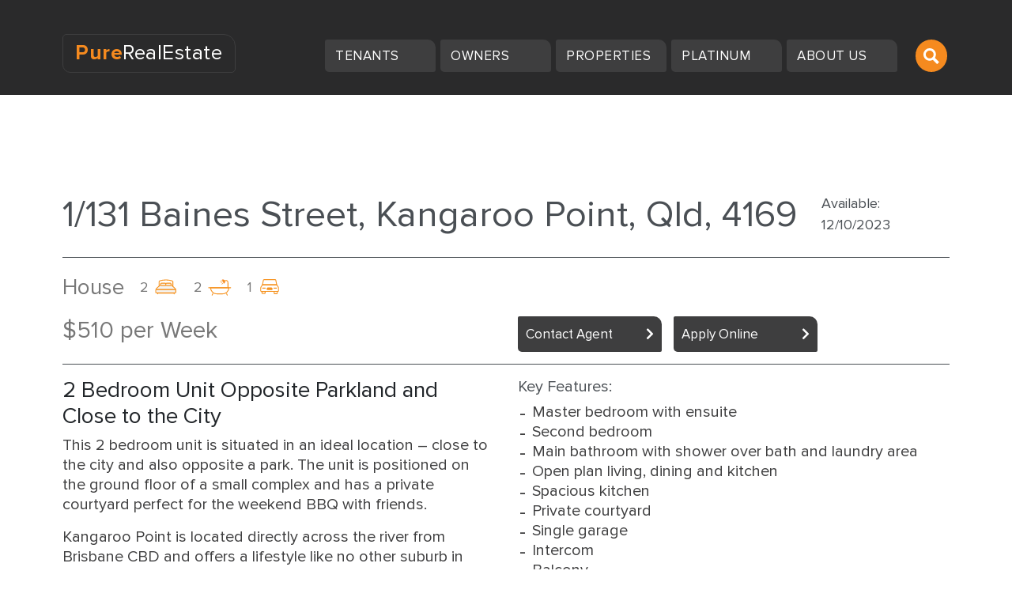

--- FILE ---
content_type: text/html
request_url: https://purerealestategroup.com.au/properties/1-131-baines-street/
body_size: 36032
content:
<!DOCTYPE html>
<html lang="en-US" class="no-js no-svg">
<head>
<meta charset="UTF-8">
<meta name="viewport" content="width=device-width, initial-scale=1">
<link rel="profile" href="http://gmpg.org/xfn/11">
<!-- added by me -->
<!-- <link rel="stylesheet" href="https://www.jqueryscript.net/demo/Bootstrap-4-Dropdown-Select-Plugin-jQuery/dist/css/bootstrap-select.css"> -->
<link  rel="preload"  href="https://use.fontawesome.com/releases/v5.8.2/css/all.css" as="style" onload="this.rel='stylesheet'">
<!-- <link  rel="stylesheet" type = "text/css" href="https://use.fontawesome.com/releases/v5.8.2/css/all.css"> -->
<!-- added by me -->
<!-- Facebook Pixel Code -->
<!-- Optimized with WP Meteor v3.4.16 - https://wordpress.org/plugins/wp-meteor/ --><script data-wpmeteor-nooptimize="true" >var _wpmeteor={"gdpr":true,"rdelay":2000,"preload":true,"elementor-animations":true,"elementor-pp":true,"v":"3.4.16","rest_url":"https:\/\/purerealestategroup.com.au\/wp-json\/"};(()=>{try{new MutationObserver(function(){}),new Promise(function(){}),Object.assign({},{}),document.fonts.ready.then(function(){})}catch{s="wpmeteordisable=1",i=document.location.href,i.match(/[?&]wpmeteordisable/)||(o="",i.indexOf("?")==-1?i.indexOf("#")==-1?o=i+"?"+s:o=i.replace("#","?"+s+"#"):i.indexOf("#")==-1?o=i+"&"+s:o=i.replace("#","&"+s+"#"),document.location.href=o)}var s,i,o;})();
</script><script data-wpmeteor-nooptimize="true" >(()=>{var v="addEventListener",ue="removeEventListener",p="getAttribute",L="setAttribute",pe="removeAttribute",N="hasAttribute",St="querySelector",F=St+"All",U="appendChild",Q="removeChild",fe="createElement",T="tagName",Ae="getOwnPropertyDescriptor",y="prototype",W="__lookupGetter__",Ee="__lookupSetter__",m="DOMContentLoaded",f="load",B="pageshow",me="error";var d=window,c=document,Te=c.documentElement;var $=console.error;var Ke=!0,X=class{constructor(){this.known=[]}init(){let t,n,s=(r,a)=>{if(Ke&&r&&r.fn&&!r.__wpmeteor){let o=function(i){return i===r?this:(c[v](m,l=>{i.call(c,r,l,"jQueryMock")}),this)};this.known.push([r,r.fn.ready,r.fn.init?.prototype?.ready]),r.fn.ready=o,r.fn.init?.prototype?.ready&&(r.fn.init.prototype.ready=o),r.__wpmeteor=!0}return r};window.jQuery||window.$,Object.defineProperty(window,"jQuery",{get(){return t},set(r){t=s(r,"jQuery")},configurable:!0}),Object.defineProperty(window,"$",{get(){return n},set(r){n=s(r,"$")},configurable:!0})}unmock(){this.known.forEach(([t,n,s])=>{t.fn.ready=n,t.fn.init?.prototype?.ready&&s&&(t.fn.init.prototype.ready=s)}),Ke=!1}};var ge="fpo:first-interaction",he="fpo:replay-captured-events";var Je="fpo:element-loaded",Se="fpo:images-loaded",M="fpo:the-end";var Z="click",V=window,Qe=V.addEventListener.bind(V),Xe=V.removeEventListener.bind(V),Ge="removeAttribute",ve="getAttribute",Gt="setAttribute",Ne=["touchstart","touchmove","touchend","touchcancel","keydown","wheel"],Ze=["mouseover","mouseout",Z],Nt=["touchstart","touchend","touchcancel","mouseover","mouseout",Z],R="data-wpmeteor-";var Ue="dispatchEvent",je=e=>{let t=new MouseEvent(Z,{view:e.view,bubbles:!0,cancelable:!0});return Object.defineProperty(t,"target",{writable:!1,value:e.target}),t},Be=class{static capture(){let t=!1,[,n,s]=`${window.Promise}`.split(/[\s[(){]+/s);if(V["__"+s+n])return;let r=[],a=o=>{if(o.target&&Ue in o.target){if(!o.isTrusted)return;if(o.cancelable&&!Ne.includes(o.type))try{o.preventDefault()}catch{}o.stopImmediatePropagation(),o.type===Z?r.push(je(o)):Nt.includes(o.type)&&r.push(o),o.target[Gt](R+o.type,!0),t||(t=!0,V[Ue](new CustomEvent(ge)))}};V.addEventListener(he,()=>{Ze.forEach(l=>Xe(l,a,{passive:!1,capture:!0})),Ne.forEach(l=>Xe(l,a,{passive:!0,capture:!0}));let o;for(;o=r.shift();){var i=o.target;i[ve](R+"touchstart")&&i[ve](R+"touchend")&&!i[ve](R+Z)?(i[ve](R+"touchmove")||r.push(je(o)),i[Ge](R+"touchstart"),i[Ge](R+"touchend")):i[Ge](R+o.type),i[Ue](o)}}),Ze.forEach(o=>Qe(o,a,{passive:!1,capture:!0})),Ne.forEach(o=>Qe(o,a,{passive:!0,capture:!0}))}};var et=Be;var j=class{constructor(){this.l=[]}emit(t,n=null){this.l[t]&&this.l[t].forEach(s=>s(n))}on(t,n){this.l[t]||=[],this.l[t].push(n)}off(t,n){this.l[t]=(this.l[t]||[]).filter(s=>s!==n)}};var D=new j;var ye=c[fe]("span");ye[L]("id","elementor-device-mode");ye[L]("class","elementor-screen-only");var Ut=!1,tt=()=>(Ut||c.body[U](ye),getComputedStyle(ye,":after").content.replace(/"/g,""));var rt=e=>e[p]("class")||"",nt=(e,t)=>e[L]("class",t),st=()=>{d[v](f,function(){let e=tt(),t=Math.max(Te.clientWidth||0,d.innerWidth||0),n=Math.max(Te.clientHeight||0,d.innerHeight||0),s=["_animation_"+e,"animation_"+e,"_animation","_animation","animation"];Array.from(c[F](".elementor-invisible")).forEach(r=>{let a=r.getBoundingClientRect();if(a.top+d.scrollY<=n&&a.left+d.scrollX<t)try{let i=JSON.parse(r[p]("data-settings"));if(i.trigger_source)return;let l=i._animation_delay||i.animation_delay||0,u,E;for(var o=0;o<s.length;o++)if(i[s[o]]){E=s[o],u=i[E];break}if(u){let q=rt(r),J=u==="none"?q:q+" animated "+u,At=setTimeout(()=>{nt(r,J.replace(/\belementor-invisible\b/,"")),s.forEach(Tt=>delete i[Tt]),r[L]("data-settings",JSON.stringify(i))},l);D.on("fi",()=>{clearTimeout(At),nt(r,rt(r).replace(new RegExp("\b"+u+"\b"),""))})}}catch(i){console.error(i)}})})};var ot="data-in-mega_smartmenus",it=()=>{let e=c[fe]("div");e.innerHTML='<span class="sub-arrow --wp-meteor"><i class="fa" aria-hidden="true"></i></span>';let t=e.firstChild,n=s=>{let r=[];for(;s=s.previousElementSibling;)r.push(s);return r};c[v](m,function(){Array.from(c[F](".pp-advanced-menu ul")).forEach(s=>{if(s[p](ot))return;(s[p]("class")||"").match(/\bmega-menu\b/)&&s[F]("ul").forEach(o=>{o[L](ot,!0)});let r=n(s),a=r.filter(o=>o).filter(o=>o[T]==="A").pop();if(a||(a=r.map(o=>Array.from(o[F]("a"))).filter(o=>o).flat().pop()),a){let o=t.cloneNode(!0);a[U](o),new MutationObserver(l=>{l.forEach(({addedNodes:u})=>{u.forEach(E=>{if(E.nodeType===1&&E[T]==="SPAN")try{a[Q](o)}catch{}})})}).observe(a,{childList:!0})}})})};var w="readystatechange",A="message";var Y="SCRIPT",g="data-wpmeteor-",b=Object.defineProperty,Ve=Object.defineProperties,P="javascript/blocked",Pe=/^\s*(application|text)\/javascript|module\s*$/i,mt="requestAnimationFrame",gt="requestIdleCallback",ie="setTimeout",Ie="__dynamic",I=d.constructor.name+"::",ce=c.constructor.name+"::",ht=function(e,t){t=t||d;for(var n=0;n<this.length;n++)e.call(t,this[n],n,this)};"NodeList"in d&&!NodeList[y].forEach&&(NodeList[y].forEach=ht);"HTMLCollection"in d&&!HTMLCollection[y].forEach&&(HTMLCollection[y].forEach=ht);_wpmeteor["elementor-animations"]&&st(),_wpmeteor["elementor-pp"]&&it();var _e=[],Le=[],ee=[],se=!1,k=[],h={},He=!1,Bt=0,H=c.visibilityState==="visible"?d[mt]:d[ie],vt=d[gt]||H;c[v]("visibilitychange",()=>{H=c.visibilityState==="visible"?d[mt]:d[ie],vt=d[gt]||H});var C=d[ie],De,z=["src","type"],x=Object,te="definePropert";x[te+"y"]=(e,t,n)=>{if(e===d&&["jQuery","onload"].indexOf(t)>=0||(e===c||e===c.body)&&["readyState","write","writeln","on"+w].indexOf(t)>=0)return["on"+w,"on"+f].indexOf(t)&&n.set&&(h["on"+w]=h["on"+w]||[],h["on"+w].push(n.set)),e;if(e instanceof HTMLScriptElement&&z.indexOf(t)>=0){if(!e[t+"__def"]){let s=x[Ae](e,t);b(e,t,{set(r){return e[t+"__set"]?e[t+"__set"].call(e,r):s.set.call(e,r)},get(){return e[t+"__get"]?e[t+"__get"].call(e):s.get.call(e)}}),e[t+"__def"]=!0}return n.get&&(e[t+"__get"]=n.get),n.set&&(e[t+"__set"]=n.set),e}return b(e,t,n)};x[te+"ies"]=(e,t)=>{for(let n in t)x[te+"y"](e,n,t[n]);for(let n of x.getOwnPropertySymbols(t))x[te+"y"](e,n,t[n]);return e};var qe=EventTarget[y][v],yt=EventTarget[y][ue],ae=qe.bind(c),Ct=yt.bind(c),G=qe.bind(d),_t=yt.bind(d),Lt=Document[y].createElement,le=Lt.bind(c),de=c.__proto__[W]("readyState").bind(c),ct="loading";b(c,"readyState",{get(){return ct},set(e){return ct=e}});var at=e=>k.filter(([t,,n],s)=>{if(!(e.indexOf(t.type)<0)){n||(n=t.target);try{let r=n.constructor.name+"::"+t.type;for(let a=0;a<h[r].length;a++)if(h[r][a]){let o=r+"::"+s+"::"+a;if(!xe[o])return!0}}catch{}}}).length,oe,xe={},K=e=>{k.forEach(([t,n,s],r)=>{if(!(e.indexOf(t.type)<0)){s||(s=t.target);try{let a=s.constructor.name+"::"+t.type;if((h[a]||[]).length)for(let o=0;o<h[a].length;o++){let i=h[a][o];if(i){let l=a+"::"+r+"::"+o;if(!xe[l]){xe[l]=!0,c.readyState=n,oe=a;try{Bt++,!i[y]||i[y].constructor===i?i.bind(s)(t):i(t)}catch(u){$(u,i)}oe=null}}}}catch(a){$(a)}}})};ae(m,e=>{k.push([new e.constructor(m,e),de(),c])});ae(w,e=>{k.push([new e.constructor(w,e),de(),c])});G(m,e=>{k.push([new e.constructor(m,e),de(),d])});G(f,e=>{He=!0,k.push([new e.constructor(f,e),de(),d]),O||K([m,w,A,f,B])});G(B,e=>{k.push([new e.constructor(B,e),de(),d]),O||K([m,w,A,f,B])});var wt=e=>{k.push([e,c.readyState,d])},Ot=d[W]("onmessage"),Rt=d[Ee]("onmessage"),Pt=()=>{_t(A,wt),(h[I+"message"]||[]).forEach(e=>{G(A,e)}),b(d,"onmessage",{get:Ot,set:Rt})};G(A,wt);var Dt=new X;Dt.init();var Fe=()=>{!O&&!se&&(O=!0,c.readyState="loading",H($e),H(S)),He||G(f,()=>{Fe()})};G(ge,()=>{Fe()});D.on(Se,()=>{Fe()});_wpmeteor.rdelay>=0&&et.capture();var re=[-1],Ce=e=>{re=re.filter(t=>t!==e.target),re.length||C(D.emit.bind(D,M))};var O=!1,S=()=>{let e=_e.shift();if(e)e[p](g+"src")?e[N]("async")||e[Ie]?(e.isConnected&&(re.push(e),setTimeout(Ce,1e3,{target:e})),Oe(e,Ce),C(S)):Oe(e,C.bind(null,S)):(e.origtype==P&&Oe(e),C(S));else if(Le.length)_e.push(...Le),Le.length=0,C(S);else if(at([m,w,A]))K([m,w,A]),C(S);else if(He)if(at([f,B,A]))K([f,B,A]),C(S);else if(re.length>1)vt(S);else if(ee.length)_e.push(...ee),ee.length=0,C(S);else{if(d.RocketLazyLoadScripts)try{RocketLazyLoadScripts.run()}catch(t){$(t)}c.readyState="complete",Pt(),Dt.unmock(),O=!1,se=!0,d[ie](()=>Ce({target:-1}))}else O=!1},xt=e=>{let t=le(Y),n=e.attributes;for(var s=n.length-1;s>=0;s--)n[s].name.startsWith(g)||t[L](n[s].name,n[s].value);let r=e[p](g+"type");r?t.type=r:t.type="text/javascript",(e.textContent||"").match(/^\s*class RocketLazyLoadScripts/)?t.textContent=e.textContent.replace(/^\s*class\s*RocketLazyLoadScripts/,"window.RocketLazyLoadScripts=class").replace("RocketLazyLoadScripts.run();",""):t.textContent=e.textContent;for(let a of["onload","onerror","onreadystatechange"])e[a]&&(t[a]=e[a]);return t},Oe=(e,t)=>{let n=e[p](g+"src");if(n){let s=qe.bind(e);e.isConnected&&t&&(s(f,t),s(me,t)),e.origtype=e[p](g+"type")||"text/javascript",e.origsrc=n,(!e.isConnected||e[N]("nomodule")||e.type&&!Pe.test(e.type))&&t&&t(new Event(f,{target:e}))}else e.origtype===P?(e.origtype=e[p](g+"type")||"text/javascript",e[pe]("integrity"),e.textContent=e.textContent+`
`):t&&t(new Event(f,{target:e}))},We=(e,t)=>{let n=(h[e]||[]).indexOf(t);if(n>=0)return h[e][n]=void 0,!0},lt=(e,t,...n)=>{if("HTMLDocument::"+m==oe&&e===m&&!t.toString().match(/jQueryMock/)){D.on(M,c[v].bind(c,e,t,...n));return}if(t&&(e===m||e===w)){let s=ce+e;h[s]=h[s]||[],h[s].push(t),se&&K([e]);return}return ae(e,t,...n)},dt=(e,t,...n)=>{if(e===m){let s=ce+e;We(s,t)}return Ct(e,t,...n)};Ve(c,{[v]:{get(){return lt},set(){return lt}},[ue]:{get(){return dt},set(){return dt}}});var ne=c.createDocumentFragment(),$e=()=>{ne.hasChildNodes()&&(c.head[U](ne),ne=c.createDocumentFragment())},ut={},we=e=>{if(e)try{let t=new URL(e,c.location.href),n=t.origin;if(n&&!ut[n]&&c.location.host!==t.host){let s=le("link");s.rel="preconnect",s.href=n,ne[U](s),ut[n]=!0,O&&H($e)}}catch{}},be={},kt=(e,t,n,s)=>{let r=le("link");r.rel=t?"modulepre"+f:"pre"+f,r.as="script",n&&r[L]("crossorigin",n),s&&r[L]("integrity",s);try{e=new URL(e,c.location.href).href}catch{}r.href=e,ne[U](r),be[e]=!0,O&&H($e)},ke=function(...e){let t=le(...e);if(!e||e[0].toUpperCase()!==Y||!O)return t;let n=t[L].bind(t),s=t[p].bind(t),r=t[pe].bind(t),a=t[N].bind(t),o=t[W]("attributes").bind(t);return z.forEach(i=>{let l=t[W](i).bind(t),u=t[Ee](i).bind(t);x[te+"y"](t,i,{set(E){return i==="type"&&E&&!Pe.test(E)?n(i,E):((i==="src"&&E||i==="type"&&E&&t.origsrc)&&n("type",P),E?n(g+i,E):r(g+i))},get(){let E=t[p](g+i);if(i==="src")try{return new URL(E,c.location.href).href}catch{}return E}}),b(t,"orig"+i,{set(E){return u(E)},get(){return l()}})}),t[L]=function(i,l){if(z.includes(i))return i==="type"&&l&&!Pe.test(l)?n(i,l):((i==="src"&&l||i==="type"&&l&&t.origsrc)&&n("type",P),l?n(g+i,l):r(g+i));n(i,l)},t[p]=function(i){let l=z.indexOf(i)>=0?s(g+i):s(i);if(i==="src")try{return new URL(l,c.location.href).href}catch{}return l},t[N]=function(i){return z.indexOf(i)>=0?a(g+i):a(i)},b(t,"attributes",{get(){return[...o()].filter(l=>l.name!=="type").map(l=>({name:l.name.match(new RegExp(g))?l.name.replace(g,""):l.name,value:l.value}))}}),t[Ie]=!0,t};Object.defineProperty(Document[y],"createElement",{set(e){e!==ke&&(De=e)},get(){return De||ke}});var Re=new Set,ze=new MutationObserver(e=>{e.forEach(({removedNodes:t,addedNodes:n,target:s})=>{t.forEach(r=>{r.nodeType===1&&Y===r[T]&&"origtype"in r&&Re.delete(r)}),n.forEach(r=>{if(r.nodeType===1)if(Y===r[T]){if("origtype"in r){if(r.origtype!==P)return}else if(r[p]("type")!==P)return;"origtype"in r||z.forEach(o=>{let i=r[W](o).bind(r),l=r[Ee](o).bind(r);b(r,"orig"+o,{set(u){return l(u)},get(){return i()}})});let a=r[p](g+"src");if(Re.has(r)&&$("Inserted twice",r),r.parentNode){Re.add(r);let o=r[p](g+"type");(a||"").match(/\/gtm.js\?/)||r[N]("async")||r[Ie]?(ee.push(r),we(a)):r[N]("defer")||o==="module"?(Le.push(r),we(a)):(a&&!r[N]("nomodule")&&!be[a]&&kt(a,o==="module",r[N]("crossorigin")&&r[p]("crossorigin"),r[p]("integrity")),_e.push(r))}else r[v](f,o=>o.target.parentNode[Q](o.target)),r[v](me,o=>o.target.parentNode[Q](o.target)),s[U](r)}else r[T]==="LINK"&&r[p]("as")==="script"&&(be[r[p]("href")]=!0)})})}),bt={childList:!0,subtree:!0};ze.observe(c.documentElement,bt);var Mt=HTMLElement[y].attachShadow;HTMLElement[y].attachShadow=function(e){let t=Mt.call(this,e);return e.mode==="open"&&ze.observe(t,bt),t};(()=>{let e=x[Ae](HTMLIFrameElement[y],"src");b(HTMLIFrameElement[y],"src",{get(){return this.dataset.fpoSrc?this.dataset.fpoSrc:e.get.call(this)},set(t){delete this.dataset.fpoSrc,e.set.call(this,t)}})})();D.on(M,()=>{(!De||De===ke)&&(Document[y].createElement=Lt,ze.disconnect()),dispatchEvent(new CustomEvent(he)),dispatchEvent(new CustomEvent(M))});var Me=e=>{let t,n;!c.currentScript||!c.currentScript.parentNode?(t=c.body,n=t.lastChild):(n=c.currentScript,t=n.parentNode);try{let s=le("div");s.innerHTML=e,Array.from(s.childNodes).forEach(r=>{r.nodeName===Y?t.insertBefore(xt(r),n):t.insertBefore(r,n)})}catch(s){$(s)}},pt=e=>Me(e+`
`);Ve(c,{write:{get(){return Me},set(e){return Me=e}},writeln:{get(){return pt},set(e){return pt=e}}});var ft=(e,t,...n)=>{if(I+m==oe&&e===m&&!t.toString().match(/jQueryMock/)){D.on(M,d[v].bind(d,e,t,...n));return}if(I+f==oe&&e===f){D.on(M,d[v].bind(d,e,t,...n));return}if(t&&(e===f||e===B||e===m||e===A&&!se)){let s=e===m?ce+e:I+e;h[s]=h[s]||[],h[s].push(t),se&&K([e]);return}return G(e,t,...n)},Et=(e,t,...n)=>{if(e===f||e===m||e===B){let s=e===m?ce+e:I+e;We(s,t)}return _t(e,t,...n)};Ve(d,{[v]:{get(){return ft},set(){return ft}},[ue]:{get(){return Et},set(){return Et}}});var Ye=e=>{let t;return{get(){return t},set(n){return t&&We(e,n),h[e]=h[e]||[],h[e].push(n),t=n}}};G(Je,e=>{let{target:t,event:n}=e.detail,s=t===d?c.body:t,r=s[p](g+"on"+n.type);s[pe](g+"on"+n.type);try{let a=new Function("event",r);t===d?d[v](f,a.bind(t,n)):a.call(t,n)}catch(a){console.err(a)}});{let e=Ye(I+f);b(d,"onload",e),ae(m,()=>{b(c.body,"onload",e)})}b(c,"onreadystatechange",Ye(ce+w));b(d,"onmessage",Ye(I+A));(()=>{let e=d.innerHeight,t=d.innerWidth,n=r=>{let o={"4g":1250,"3g":2500,"2g":2500}[(navigator.connection||{}).effectiveType]||0,i=r.getBoundingClientRect(),l={top:-1*e-o,left:-1*t-o,bottom:e+o,right:t+o};return!(i.left>=l.right||i.right<=l.left||i.top>=l.bottom||i.bottom<=l.top)},s=(r=!0)=>{let a=1,o=-1,i={},l=()=>{o++,--a||d[ie](D.emit.bind(D,Se),_wpmeteor.rdelay)};Array.from(c.getElementsByTagName("*")).forEach(u=>{let E,q,J;if(u[T]==="IMG"){let _=u.currentSrc||u.src;_&&!i[_]&&!_.match(/^data:/i)&&((u.loading||"").toLowerCase()!=="lazy"||n(u))&&(E=_)}else if(u[T]===Y)we(u[p](g+"src"));else if(u[T]==="LINK"&&u[p]("as")==="script"&&["pre"+f,"modulepre"+f].indexOf(u[p]("rel"))>=0)be[u[p]("href")]=!0;else if((q=d.getComputedStyle(u))&&(J=(q.backgroundImage||"").match(/^url\s*\((.*?)\)/i))&&(J||[]).length){let _=J[0].slice(4,-1).replace(/"/g,"");!i[_]&&!_.match(/^data:/i)&&(E=_)}if(E){i[E]=!0;let _=new Image;r&&(a++,_[v](f,l),_[v](me,l)),_.src=E}}),c.fonts.ready.then(()=>{l()})};_wpmeteor.rdelay===0?ae(m,s):G(f,s)})();})();
//1.0.42
</script><script  type="javascript/blocked" data-wpmeteor-type="text/javascript" >
!function(f,b,e,v,n,t,s)
{if(f.fbq)return;n=f.fbq=function(){n.callMethod?
n.callMethod.apply(n,arguments):n.queue.push(arguments)};
if(!f._fbq)f._fbq=n;n.push=n;n.loaded=!0;n.version='2.0';
n.queue=[];t=b.createElement(e);t.async=!0;
t.src=v;s=b.getElementsByTagName(e)[0];
s.parentNode.insertBefore(t,s)}(window, document,'script',
'https://connect.facebook.net/en_US/fbevents.js');
fbq('init', '161102462631528');
fbq('track', 'PageView');
</script>
<noscript><img height="1" width="1" style="display:none"
src="https://www.facebook.com/tr?id=161102462631528&ev=PageView&noscript=1"
/></noscript>
<!-- End Facebook Pixel Code -->
<!-- Global site tag (gtag.js) - Google Ads: 662818135 --> 
<script  type="javascript/blocked" data-wpmeteor-type="text/javascript"  async data-wpmeteor-src="https://www.googletagmanager.com/gtag/js?id=AW-662818135"></script> <script  type="javascript/blocked" data-wpmeteor-type="text/javascript" > window.dataLayer = window.dataLayer || []; function gtag(){dataLayer.push(arguments);} gtag('js', new Date()); gtag('config', 'AW-662818135'); </script>
<script  type="javascript/blocked" data-wpmeteor-type="text/javascript" >
gtag('config', 'AW-662818135');
</script>	
<!-- Google Tag Manager -->
<script  type="javascript/blocked" data-wpmeteor-type="text/javascript" >(function(w,d,s,l,i){w[l]=w[l]||[];w[l].push({'gtm.start':
new Date().getTime(),event:'gtm.js'});var f=d.getElementsByTagName(s)[0],
j=d.createElement(s),dl=l!='dataLayer'?'&l='+l:'';j.async=true;j.src=
'https://www.googletagmanager.com/gtm.js?id='+i+dl;f.parentNode.insertBefore(j,f);
})(window,document,'script','dataLayer','GTM-TW3H8N8');</script>
<!-- End Google Tag Manager -->
<!-- chat bot --->
<script  type="javascript/blocked" data-wpmeteor-type="text/javascript"  data-wpmeteor-src="https://widgets.leadconnectorhq.com/loader.js"
data-resources-url="https://widgets.leadconnectorhq.com/chat-widget/loader.js"
data-widget-id="68d372d8976d5c91903e737a" >
</script>
<!--  end chat bot -->
<script  type="javascript/blocked" data-wpmeteor-type="text/javascript" >(function(html){html.className = html.className.replace(/\bno-js\b/,'js')})(document.documentElement);</script>
<meta name='robots' content='index, follow, max-image-preview:large, max-snippet:-1, max-video-preview:-1' />
<style>img:is([sizes="auto" i], [sizes^="auto," i]) { contain-intrinsic-size: 3000px 1500px }</style>
<!-- This site is optimized with the Yoast SEO Premium plugin v20.1 (Yoast SEO v25.3) - https://yoast.com/wordpress/plugins/seo/ -->
<title>1/131 Baines Street - purerealestategroup</title>
<meta name="description" content="This 2 bedroom unit is situated in an ideal location – close to the city and also opposite a park." />
<link rel="canonical" href="https://purerealestategroup.com.au/properties/1-131-baines-street/" />
<meta property="og:locale" content="en_US" />
<meta property="og:type" content="article" />
<meta property="og:title" content="1/131 Baines Street" />
<meta property="og:description" content="This 2 bedroom unit is situated in an ideal location – close to the city and also opposite a park." />
<meta property="og:url" content="https://purerealestategroup.com.au/properties/1-131-baines-street/" />
<meta property="og:site_name" content="purerealestategroup" />
<meta property="article:publisher" content="https://www.facebook.com/Pure-Real-Estate-107504367454504/" />
<meta property="article:modified_time" content="2023-10-09T00:55:21+00:00" />
<meta property="og:image" content="https://purerealestategroup.com.au/wp-content/uploads/2023/09/GetFile-4-1.jpeg" />
<meta property="og:image:width" content="800" />
<meta property="og:image:height" content="467" />
<meta property="og:image:type" content="image/jpeg" />
<meta name="twitter:card" content="summary_large_image" />
<meta name="twitter:label1" content="Est. reading time" />
<meta name="twitter:data1" content="1 minute" />
<script type="application/ld+json" class="yoast-schema-graph">{"@context":"https://schema.org","@graph":[{"@type":"WebPage","@id":"https://purerealestategroup.com.au/properties/1-131-baines-street/","url":"https://purerealestategroup.com.au/properties/1-131-baines-street/","name":"1/131 Baines Street - purerealestategroup","isPartOf":{"@id":"https://purerealestategroup.com.au/#website"},"primaryImageOfPage":{"@id":"https://purerealestategroup.com.au/properties/1-131-baines-street/#primaryimage"},"image":{"@id":"https://purerealestategroup.com.au/properties/1-131-baines-street/#primaryimage"},"thumbnailUrl":"https://purerealestategroup.com.au/wp-content/uploads/2023/09/GetFile-4-1.jpeg","datePublished":"2023-09-28T00:30:34+00:00","dateModified":"2023-10-09T00:55:21+00:00","description":"This 2 bedroom unit is situated in an ideal location – close to the city and also opposite a park.","breadcrumb":{"@id":"https://purerealestategroup.com.au/properties/1-131-baines-street/#breadcrumb"},"inLanguage":"en-US","potentialAction":[{"@type":"ReadAction","target":["https://purerealestategroup.com.au/properties/1-131-baines-street/"]}]},{"@type":"ImageObject","inLanguage":"en-US","@id":"https://purerealestategroup.com.au/properties/1-131-baines-street/#primaryimage","url":"https://purerealestategroup.com.au/wp-content/uploads/2023/09/GetFile-4-1.jpeg","contentUrl":"https://purerealestategroup.com.au/wp-content/uploads/2023/09/GetFile-4-1.jpeg","width":800,"height":467},{"@type":"BreadcrumbList","@id":"https://purerealestategroup.com.au/properties/1-131-baines-street/#breadcrumb","itemListElement":[{"@type":"ListItem","position":1,"name":"Home","item":"https://purerealestategroup.com.au/"},{"@type":"ListItem","position":2,"name":"1/131 Baines Street"}]},{"@type":"WebSite","@id":"https://purerealestategroup.com.au/#website","url":"https://purerealestategroup.com.au/","name":"purerealestategroup","description":"specialists in real estate","publisher":{"@id":"https://purerealestategroup.com.au/#organization"},"potentialAction":[{"@type":"SearchAction","target":{"@type":"EntryPoint","urlTemplate":"https://purerealestategroup.com.au/?s={search_term_string}"},"query-input":{"@type":"PropertyValueSpecification","valueRequired":true,"valueName":"search_term_string"}}],"inLanguage":"en-US"},{"@type":"Organization","@id":"https://purerealestategroup.com.au/#organization","name":"purerealestategroup","url":"https://purerealestategroup.com.au/","logo":{"@type":"ImageObject","inLanguage":"en-US","@id":"https://purerealestategroup.com.au/#/schema/logo/image/","url":"https://purerealestategroup.com.au/wp-content/uploads/2020/01/PRE_FRONT-SCREEN-sml.jpg","contentUrl":"https://purerealestategroup.com.au/wp-content/uploads/2020/01/PRE_FRONT-SCREEN-sml.jpg","width":1367,"height":743,"caption":"purerealestategroup"},"image":{"@id":"https://purerealestategroup.com.au/#/schema/logo/image/"},"sameAs":["https://www.facebook.com/Pure-Real-Estate-107504367454504/","https://www.instagram.com/pure_bne/"]}]}</script>
<!-- / Yoast SEO Premium plugin. -->
<link rel='dns-prefetch' href='//widgets.leadconnectorhq.com' />
<link rel='dns-prefetch' href='//cdn.jsdelivr.net' />
<link rel='dns-prefetch' href='//fonts.googleapis.com' />
<link href='https://fonts.gstatic.com' crossorigin rel='preconnect' />
<link rel="alternate" type="application/rss+xml" title="purerealestategroup &raquo; Feed" href="https://purerealestategroup.com.au/feed/" />
<link rel="alternate" type="application/rss+xml" title="purerealestategroup &raquo; Comments Feed" href="https://purerealestategroup.com.au/comments/feed/" />
<link rel="alternate" type="application/rss+xml" title="purerealestategroup &raquo; 1/131 Baines Street Comments Feed" href="https://purerealestategroup.com.au/properties/1-131-baines-street/feed/" />
<!-- <link rel='stylesheet' id='wp-block-library-css' href='https://purerealestategroup.com.au/wp-includes/css/dist/block-library/style.min.css?ver=6.8.3' media='all' /> -->
<link rel="stylesheet" type="text/css" href="//purerealestategroup.com.au/wp-content/cache/wpfc-minified/m8cdef14/bj079.css" media="all"/>
<style id='wp-block-library-theme-inline-css'>
.wp-block-audio :where(figcaption){color:#555;font-size:13px;text-align:center}.is-dark-theme .wp-block-audio :where(figcaption){color:#ffffffa6}.wp-block-audio{margin:0 0 1em}.wp-block-code{border:1px solid #ccc;border-radius:4px;font-family:Menlo,Consolas,monaco,monospace;padding:.8em 1em}.wp-block-embed :where(figcaption){color:#555;font-size:13px;text-align:center}.is-dark-theme .wp-block-embed :where(figcaption){color:#ffffffa6}.wp-block-embed{margin:0 0 1em}.blocks-gallery-caption{color:#555;font-size:13px;text-align:center}.is-dark-theme .blocks-gallery-caption{color:#ffffffa6}:root :where(.wp-block-image figcaption){color:#555;font-size:13px;text-align:center}.is-dark-theme :root :where(.wp-block-image figcaption){color:#ffffffa6}.wp-block-image{margin:0 0 1em}.wp-block-pullquote{border-bottom:4px solid;border-top:4px solid;color:currentColor;margin-bottom:1.75em}.wp-block-pullquote cite,.wp-block-pullquote footer,.wp-block-pullquote__citation{color:currentColor;font-size:.8125em;font-style:normal;text-transform:uppercase}.wp-block-quote{border-left:.25em solid;margin:0 0 1.75em;padding-left:1em}.wp-block-quote cite,.wp-block-quote footer{color:currentColor;font-size:.8125em;font-style:normal;position:relative}.wp-block-quote:where(.has-text-align-right){border-left:none;border-right:.25em solid;padding-left:0;padding-right:1em}.wp-block-quote:where(.has-text-align-center){border:none;padding-left:0}.wp-block-quote.is-large,.wp-block-quote.is-style-large,.wp-block-quote:where(.is-style-plain){border:none}.wp-block-search .wp-block-search__label{font-weight:700}.wp-block-search__button{border:1px solid #ccc;padding:.375em .625em}:where(.wp-block-group.has-background){padding:1.25em 2.375em}.wp-block-separator.has-css-opacity{opacity:.4}.wp-block-separator{border:none;border-bottom:2px solid;margin-left:auto;margin-right:auto}.wp-block-separator.has-alpha-channel-opacity{opacity:1}.wp-block-separator:not(.is-style-wide):not(.is-style-dots){width:100px}.wp-block-separator.has-background:not(.is-style-dots){border-bottom:none;height:1px}.wp-block-separator.has-background:not(.is-style-wide):not(.is-style-dots){height:2px}.wp-block-table{margin:0 0 1em}.wp-block-table td,.wp-block-table th{word-break:normal}.wp-block-table :where(figcaption){color:#555;font-size:13px;text-align:center}.is-dark-theme .wp-block-table :where(figcaption){color:#ffffffa6}.wp-block-video :where(figcaption){color:#555;font-size:13px;text-align:center}.is-dark-theme .wp-block-video :where(figcaption){color:#ffffffa6}.wp-block-video{margin:0 0 1em}:root :where(.wp-block-template-part.has-background){margin-bottom:0;margin-top:0;padding:1.25em 2.375em}
</style>
<style id='classic-theme-styles-inline-css'>
/*! This file is auto-generated */
.wp-block-button__link{color:#fff;background-color:#32373c;border-radius:9999px;box-shadow:none;text-decoration:none;padding:calc(.667em + 2px) calc(1.333em + 2px);font-size:1.125em}.wp-block-file__button{background:#32373c;color:#fff;text-decoration:none}
</style>
<style id='global-styles-inline-css'>
:root{--wp--preset--aspect-ratio--square: 1;--wp--preset--aspect-ratio--4-3: 4/3;--wp--preset--aspect-ratio--3-4: 3/4;--wp--preset--aspect-ratio--3-2: 3/2;--wp--preset--aspect-ratio--2-3: 2/3;--wp--preset--aspect-ratio--16-9: 16/9;--wp--preset--aspect-ratio--9-16: 9/16;--wp--preset--color--black: #000000;--wp--preset--color--cyan-bluish-gray: #abb8c3;--wp--preset--color--white: #ffffff;--wp--preset--color--pale-pink: #f78da7;--wp--preset--color--vivid-red: #cf2e2e;--wp--preset--color--luminous-vivid-orange: #ff6900;--wp--preset--color--luminous-vivid-amber: #fcb900;--wp--preset--color--light-green-cyan: #7bdcb5;--wp--preset--color--vivid-green-cyan: #00d084;--wp--preset--color--pale-cyan-blue: #8ed1fc;--wp--preset--color--vivid-cyan-blue: #0693e3;--wp--preset--color--vivid-purple: #9b51e0;--wp--preset--gradient--vivid-cyan-blue-to-vivid-purple: linear-gradient(135deg,rgba(6,147,227,1) 0%,rgb(155,81,224) 100%);--wp--preset--gradient--light-green-cyan-to-vivid-green-cyan: linear-gradient(135deg,rgb(122,220,180) 0%,rgb(0,208,130) 100%);--wp--preset--gradient--luminous-vivid-amber-to-luminous-vivid-orange: linear-gradient(135deg,rgba(252,185,0,1) 0%,rgba(255,105,0,1) 100%);--wp--preset--gradient--luminous-vivid-orange-to-vivid-red: linear-gradient(135deg,rgba(255,105,0,1) 0%,rgb(207,46,46) 100%);--wp--preset--gradient--very-light-gray-to-cyan-bluish-gray: linear-gradient(135deg,rgb(238,238,238) 0%,rgb(169,184,195) 100%);--wp--preset--gradient--cool-to-warm-spectrum: linear-gradient(135deg,rgb(74,234,220) 0%,rgb(151,120,209) 20%,rgb(207,42,186) 40%,rgb(238,44,130) 60%,rgb(251,105,98) 80%,rgb(254,248,76) 100%);--wp--preset--gradient--blush-light-purple: linear-gradient(135deg,rgb(255,206,236) 0%,rgb(152,150,240) 100%);--wp--preset--gradient--blush-bordeaux: linear-gradient(135deg,rgb(254,205,165) 0%,rgb(254,45,45) 50%,rgb(107,0,62) 100%);--wp--preset--gradient--luminous-dusk: linear-gradient(135deg,rgb(255,203,112) 0%,rgb(199,81,192) 50%,rgb(65,88,208) 100%);--wp--preset--gradient--pale-ocean: linear-gradient(135deg,rgb(255,245,203) 0%,rgb(182,227,212) 50%,rgb(51,167,181) 100%);--wp--preset--gradient--electric-grass: linear-gradient(135deg,rgb(202,248,128) 0%,rgb(113,206,126) 100%);--wp--preset--gradient--midnight: linear-gradient(135deg,rgb(2,3,129) 0%,rgb(40,116,252) 100%);--wp--preset--font-size--small: 13px;--wp--preset--font-size--medium: 20px;--wp--preset--font-size--large: 36px;--wp--preset--font-size--x-large: 42px;--wp--preset--spacing--20: 0.44rem;--wp--preset--spacing--30: 0.67rem;--wp--preset--spacing--40: 1rem;--wp--preset--spacing--50: 1.5rem;--wp--preset--spacing--60: 2.25rem;--wp--preset--spacing--70: 3.38rem;--wp--preset--spacing--80: 5.06rem;--wp--preset--shadow--natural: 6px 6px 9px rgba(0, 0, 0, 0.2);--wp--preset--shadow--deep: 12px 12px 50px rgba(0, 0, 0, 0.4);--wp--preset--shadow--sharp: 6px 6px 0px rgba(0, 0, 0, 0.2);--wp--preset--shadow--outlined: 6px 6px 0px -3px rgba(255, 255, 255, 1), 6px 6px rgba(0, 0, 0, 1);--wp--preset--shadow--crisp: 6px 6px 0px rgba(0, 0, 0, 1);}:where(.is-layout-flex){gap: 0.5em;}:where(.is-layout-grid){gap: 0.5em;}body .is-layout-flex{display: flex;}.is-layout-flex{flex-wrap: wrap;align-items: center;}.is-layout-flex > :is(*, div){margin: 0;}body .is-layout-grid{display: grid;}.is-layout-grid > :is(*, div){margin: 0;}:where(.wp-block-columns.is-layout-flex){gap: 2em;}:where(.wp-block-columns.is-layout-grid){gap: 2em;}:where(.wp-block-post-template.is-layout-flex){gap: 1.25em;}:where(.wp-block-post-template.is-layout-grid){gap: 1.25em;}.has-black-color{color: var(--wp--preset--color--black) !important;}.has-cyan-bluish-gray-color{color: var(--wp--preset--color--cyan-bluish-gray) !important;}.has-white-color{color: var(--wp--preset--color--white) !important;}.has-pale-pink-color{color: var(--wp--preset--color--pale-pink) !important;}.has-vivid-red-color{color: var(--wp--preset--color--vivid-red) !important;}.has-luminous-vivid-orange-color{color: var(--wp--preset--color--luminous-vivid-orange) !important;}.has-luminous-vivid-amber-color{color: var(--wp--preset--color--luminous-vivid-amber) !important;}.has-light-green-cyan-color{color: var(--wp--preset--color--light-green-cyan) !important;}.has-vivid-green-cyan-color{color: var(--wp--preset--color--vivid-green-cyan) !important;}.has-pale-cyan-blue-color{color: var(--wp--preset--color--pale-cyan-blue) !important;}.has-vivid-cyan-blue-color{color: var(--wp--preset--color--vivid-cyan-blue) !important;}.has-vivid-purple-color{color: var(--wp--preset--color--vivid-purple) !important;}.has-black-background-color{background-color: var(--wp--preset--color--black) !important;}.has-cyan-bluish-gray-background-color{background-color: var(--wp--preset--color--cyan-bluish-gray) !important;}.has-white-background-color{background-color: var(--wp--preset--color--white) !important;}.has-pale-pink-background-color{background-color: var(--wp--preset--color--pale-pink) !important;}.has-vivid-red-background-color{background-color: var(--wp--preset--color--vivid-red) !important;}.has-luminous-vivid-orange-background-color{background-color: var(--wp--preset--color--luminous-vivid-orange) !important;}.has-luminous-vivid-amber-background-color{background-color: var(--wp--preset--color--luminous-vivid-amber) !important;}.has-light-green-cyan-background-color{background-color: var(--wp--preset--color--light-green-cyan) !important;}.has-vivid-green-cyan-background-color{background-color: var(--wp--preset--color--vivid-green-cyan) !important;}.has-pale-cyan-blue-background-color{background-color: var(--wp--preset--color--pale-cyan-blue) !important;}.has-vivid-cyan-blue-background-color{background-color: var(--wp--preset--color--vivid-cyan-blue) !important;}.has-vivid-purple-background-color{background-color: var(--wp--preset--color--vivid-purple) !important;}.has-black-border-color{border-color: var(--wp--preset--color--black) !important;}.has-cyan-bluish-gray-border-color{border-color: var(--wp--preset--color--cyan-bluish-gray) !important;}.has-white-border-color{border-color: var(--wp--preset--color--white) !important;}.has-pale-pink-border-color{border-color: var(--wp--preset--color--pale-pink) !important;}.has-vivid-red-border-color{border-color: var(--wp--preset--color--vivid-red) !important;}.has-luminous-vivid-orange-border-color{border-color: var(--wp--preset--color--luminous-vivid-orange) !important;}.has-luminous-vivid-amber-border-color{border-color: var(--wp--preset--color--luminous-vivid-amber) !important;}.has-light-green-cyan-border-color{border-color: var(--wp--preset--color--light-green-cyan) !important;}.has-vivid-green-cyan-border-color{border-color: var(--wp--preset--color--vivid-green-cyan) !important;}.has-pale-cyan-blue-border-color{border-color: var(--wp--preset--color--pale-cyan-blue) !important;}.has-vivid-cyan-blue-border-color{border-color: var(--wp--preset--color--vivid-cyan-blue) !important;}.has-vivid-purple-border-color{border-color: var(--wp--preset--color--vivid-purple) !important;}.has-vivid-cyan-blue-to-vivid-purple-gradient-background{background: var(--wp--preset--gradient--vivid-cyan-blue-to-vivid-purple) !important;}.has-light-green-cyan-to-vivid-green-cyan-gradient-background{background: var(--wp--preset--gradient--light-green-cyan-to-vivid-green-cyan) !important;}.has-luminous-vivid-amber-to-luminous-vivid-orange-gradient-background{background: var(--wp--preset--gradient--luminous-vivid-amber-to-luminous-vivid-orange) !important;}.has-luminous-vivid-orange-to-vivid-red-gradient-background{background: var(--wp--preset--gradient--luminous-vivid-orange-to-vivid-red) !important;}.has-very-light-gray-to-cyan-bluish-gray-gradient-background{background: var(--wp--preset--gradient--very-light-gray-to-cyan-bluish-gray) !important;}.has-cool-to-warm-spectrum-gradient-background{background: var(--wp--preset--gradient--cool-to-warm-spectrum) !important;}.has-blush-light-purple-gradient-background{background: var(--wp--preset--gradient--blush-light-purple) !important;}.has-blush-bordeaux-gradient-background{background: var(--wp--preset--gradient--blush-bordeaux) !important;}.has-luminous-dusk-gradient-background{background: var(--wp--preset--gradient--luminous-dusk) !important;}.has-pale-ocean-gradient-background{background: var(--wp--preset--gradient--pale-ocean) !important;}.has-electric-grass-gradient-background{background: var(--wp--preset--gradient--electric-grass) !important;}.has-midnight-gradient-background{background: var(--wp--preset--gradient--midnight) !important;}.has-small-font-size{font-size: var(--wp--preset--font-size--small) !important;}.has-medium-font-size{font-size: var(--wp--preset--font-size--medium) !important;}.has-large-font-size{font-size: var(--wp--preset--font-size--large) !important;}.has-x-large-font-size{font-size: var(--wp--preset--font-size--x-large) !important;}
:where(.wp-block-post-template.is-layout-flex){gap: 1.25em;}:where(.wp-block-post-template.is-layout-grid){gap: 1.25em;}
:where(.wp-block-columns.is-layout-flex){gap: 2em;}:where(.wp-block-columns.is-layout-grid){gap: 2em;}
:root :where(.wp-block-pullquote){font-size: 1.5em;line-height: 1.6;}
</style>
<!-- <link rel='stylesheet' id='contact-form-7-css' href='https://purerealestategroup.com.au/wp-content/plugins/contact-form-7/includes/css/styles.css?ver=6.0.6' media='all' /> -->
<!-- <link rel='stylesheet' id='cf7msm_styles-css' href='https://purerealestategroup.com.au/wp-content/plugins/contact-form-7-multi-step-module-premium/resources/cf7msm.css?ver=4.4.2' media='all' /> -->
<!-- <link rel='stylesheet' id='LeadConnector-css' href='https://purerealestategroup.com.au/wp-content/plugins/leadconnector/public/css/lc-public.css?ver=3.0.9' media='all' /> -->
<!-- <link rel='stylesheet' id='Rich_Web_Video_Slider-css' href='https://purerealestategroup.com.au/wp-content/plugins/slider-video/Style/Rich-Web-Video-Slider-Widget.css?ver=6.8.3' media='all' /> -->
<!-- <link rel='stylesheet' id='fontawesomeSl-css-css' href='https://purerealestategroup.com.au/wp-content/plugins/slider-video/Style/richwebicons.css?ver=6.8.3' media='all' /> -->
<!-- <link rel='stylesheet' id='theme-child-min-css-css' href='https://purerealestategroup.com.au/wp-content/themes/twentyseventeen-child/assets/css/main-min.css?ver=1.1' media='all' /> -->
<!-- <link rel='stylesheet' id='mdb-css-css' href='https://purerealestategroup.com.au/wp-content/themes/twentyseventeen-child/assets/css/bootstrap.min.css?ver=1.1' media='all' /> -->
<!-- <link rel='stylesheet' id='bootstrap-select-css-css' href='https://purerealestategroup.com.au/wp-content/themes/twentyseventeen-child/assets/css/bootstrap-select.css?ver=1.1' media='all' /> -->
<!-- <link rel='stylesheet' id='magnific-popup-min-css-css' href='https://purerealestategroup.com.au/wp-content/themes/twentyseventeen-child/assets/css/magnific-popup.min.css?ver=1.1' media='all' /> -->
<link rel="stylesheet" type="text/css" href="//purerealestategroup.com.au/wp-content/cache/wpfc-minified/h6lyv1r/bj079.css" media="all"/>
<link rel='stylesheet' id='slick-css-css' href='https://cdn.jsdelivr.net/npm/slick-carousel@1.8.1/slick/slick.css?ver=1.1' media='all' />
<link rel='stylesheet' id='slick-theme-css-css' href='https://cdn.jsdelivr.net/npm/slick-carousel@1.8.1/slick/slick-theme.css?ver=1.1' media='all' />
<!-- <link rel='stylesheet' id='develper-css-css' href='https://purerealestategroup.com.au/wp-content/themes/twentyseventeen-child/assets/css/develper.css?ver=1.1' media='all' /> -->
<!-- <link rel='stylesheet' id='date-pickerui-css-css' href='https://purerealestategroup.com.au/wp-content/themes/twentyseventeen-child/assets/css/date-pickerui.css?ver=1.1' media='all' /> -->
<link rel="stylesheet" type="text/css" href="//purerealestategroup.com.au/wp-content/cache/wpfc-minified/2z73nswo/bj079.css" media="all"/>
<link rel='stylesheet' id='twentyseventeen-fonts-css' href='https://fonts.googleapis.com/css?family=Libre+Franklin%3A300%2C300i%2C400%2C400i%2C600%2C600i%2C800%2C800i&#038;subset=latin%2Clatin-ext&#038;display=fallback' media='all' />
<!-- <link rel='stylesheet' id='twentyseventeen-style-css' href='https://purerealestategroup.com.au/wp-content/themes/twentyseventeen-child/style.css?ver=20201208' media='all' /> -->
<!-- <link rel='stylesheet' id='twentyseventeen-block-style-css' href='https://purerealestategroup.com.au/wp-content/themes/twentyseventeen/assets/css/blocks.css?ver=20220524' media='all' /> -->
<link rel="stylesheet" type="text/css" href="//purerealestategroup.com.au/wp-content/cache/wpfc-minified/fqvw8foq/bj078.css" media="all"/>
<!--[if lt IE 9]>
<link rel='stylesheet' id='twentyseventeen-ie8-css' href='https://purerealestategroup.com.au/wp-content/themes/twentyseventeen/assets/css/ie8.css?ver=20161202' media='all' />
<![endif]-->
<!-- <link rel='stylesheet' id='tablepress-default-css' href='https://purerealestategroup.com.au/wp-content/plugins/tablepress/css/build/default.css?ver=3.1.3' media='all' /> -->
<link rel="stylesheet" type="text/css" href="//purerealestategroup.com.au/wp-content/cache/wpfc-minified/gp92kpb/bj078.css" media="all"/>
<style id='rocket-lazyload-inline-css'>
.rll-youtube-player{position:relative;padding-bottom:56.23%;height:0;overflow:hidden;max-width:100%;}.rll-youtube-player:focus-within{outline: 2px solid currentColor;outline-offset: 5px;}.rll-youtube-player iframe{position:absolute;top:0;left:0;width:100%;height:100%;z-index:100;background:0 0}.rll-youtube-player img{bottom:0;display:block;left:0;margin:auto;max-width:100%;width:100%;position:absolute;right:0;top:0;border:none;height:auto;-webkit-transition:.4s all;-moz-transition:.4s all;transition:.4s all}.rll-youtube-player img:hover{-webkit-filter:brightness(75%)}.rll-youtube-player .play{height:100%;width:100%;left:0;top:0;position:absolute;background:url(https://purerealestategroup.com.au/wp-content/plugins/rocket-lazy-load/assets/img/youtube.png) no-repeat center;background-color: transparent !important;cursor:pointer;border:none;}.wp-embed-responsive .wp-has-aspect-ratio .rll-youtube-player{position:absolute;padding-bottom:0;width:100%;height:100%;top:0;bottom:0;left:0;right:0}
</style>
<script src='//purerealestategroup.com.au/wp-content/cache/wpfc-minified/kqbj4dr7/bj079.js' type="text/javascript"></script>
<!-- <script  type="javascript/blocked" data-wpmeteor-type="text/javascript"  data-wpmeteor-src="https://purerealestategroup.com.au/wp-includes/js/jquery/jquery.min.js?ver=3.7.1" id="jquery-core-js"></script> -->
<!-- <script  type="javascript/blocked" data-wpmeteor-type="text/javascript"  data-wpmeteor-src="https://purerealestategroup.com.au/wp-includes/js/jquery/jquery-migrate.min.js?ver=3.4.1" id="jquery-migrate-js"></script> -->
<script  type="javascript/blocked" data-wpmeteor-type="text/javascript"  data-wpmeteor-src="https://widgets.leadconnectorhq.com/loader.js?ver=3.0.9" id="LeadConnector.lc_text_widget-js"></script>
<script  type="javascript/blocked" data-wpmeteor-type="text/javascript"  id="LeadConnector-js-extra">
var lc_public_js = {"text_widget_location_id":"v5vaYKgT79YOWmkBEnLv","text_widget_heading":"","text_widget_sub_heading":"","text_widget_error":"1","text_widget_use_email_field":"0","text_widget_settings":null,"text_widget_cdn_base_url":"https:\/\/widgets.leadconnectorhq.com\/"};
</script>
<script src='//purerealestategroup.com.au/wp-content/cache/wpfc-minified/g1gw8s6y/bj079.js' type="text/javascript"></script>
<!-- <script  type="javascript/blocked" data-wpmeteor-type="text/javascript"  data-wpmeteor-src="https://purerealestategroup.com.au/wp-content/plugins/leadconnector/public/js/lc-public.js?ver=3.0.9" id="LeadConnector-js"></script> -->
<!-- <script  type="javascript/blocked" data-wpmeteor-type="text/javascript"  data-wpmeteor-src="https://purerealestategroup.com.au/wp-includes/js/jquery/ui/core.min.js?ver=1.13.3" id="jquery-ui-core-js"></script> -->
<script  type="javascript/blocked" data-wpmeteor-type="text/javascript"  id="Rich_Web_Video_Slider-js-extra">
var object = {"ajaxurl":"https:\/\/purerealestategroup.com.au\/wp-admin\/admin-ajax.php"};
</script>
<script src='//purerealestategroup.com.au/wp-content/cache/wpfc-minified/m1ax4i3c/bj079.js' type="text/javascript"></script>
<!-- <script  type="javascript/blocked" data-wpmeteor-type="text/javascript"  data-wpmeteor-src="https://purerealestategroup.com.au/wp-content/plugins/slider-video/Scripts/Rich-Web-Video-Slider-Widget.js?ver=6.8.3" id="Rich_Web_Video_Slider-js"></script> -->
<!--[if lt IE 9]>
<script  type="javascript/blocked" data-wpmeteor-type="text/javascript"  data-wpmeteor-src="https://purerealestategroup.com.au/wp-content/themes/twentyseventeen/assets/js/html5.js?ver=20161020" id="html5-js"></script>
<![endif]-->
<link rel="https://api.w.org/" href="https://purerealestategroup.com.au/wp-json/" /><link rel="EditURI" type="application/rsd+xml" title="RSD" href="https://purerealestategroup.com.au/xmlrpc.php?rsd" />
<meta name="generator" content="WordPress 6.8.3" />
<link rel='shortlink' href='https://purerealestategroup.com.au/?p=16195' />
<link rel="alternate" title="oEmbed (JSON)" type="application/json+oembed" href="https://purerealestategroup.com.au/wp-json/oembed/1.0/embed?url=https%3A%2F%2Fpurerealestategroup.com.au%2Fproperties%2F1-131-baines-street%2F" />
<link rel="alternate" title="oEmbed (XML)" type="text/xml+oembed" href="https://purerealestategroup.com.au/wp-json/oembed/1.0/embed?url=https%3A%2F%2Fpurerealestategroup.com.au%2Fproperties%2F1-131-baines-street%2F&#038;format=xml" />
<script  type="javascript/blocked" data-wpmeteor-type="text/javascript" >
(function(h,o,t,j,a,r){
h.hj=h.hj||function(){(h.hj.q=h.hj.q||[]).push(arguments)};
h._hjSettings={hjid:1989044,hjsv:5};
a=o.getElementsByTagName('head')[0];
r=o.createElement('script');r.async=1;
r.src=t+h._hjSettings.hjid+j+h._hjSettings.hjsv;
a.appendChild(r);
})(window,document,'//static.hotjar.com/c/hotjar-','.js?sv=');
</script>
<!-- Global site tag (gtag.js) - Google Analytics -->
<script  type="javascript/blocked" data-wpmeteor-type="text/javascript"   async data-wpmeteor-src="https://www.googletagmanager.com/gtag/js?id=UA-158329870-1"></script>
<script  type="javascript/blocked" data-wpmeteor-type="text/javascript"  >
window.dataLayer = window.dataLayer || [];
function gtag(){dataLayer.push(arguments);}
gtag('js', new Date());
gtag('config', 'UA-158329870-1');
</script>
<link rel="icon" href="https://purerealestategroup.com.au/wp-content/uploads/2019/12/cropped-PRE_PropertyMe-02-1-32x32.jpg" sizes="32x32" />
<link rel="icon" href="https://purerealestategroup.com.au/wp-content/uploads/2019/12/cropped-PRE_PropertyMe-02-1-192x192.jpg" sizes="192x192" />
<link rel="apple-touch-icon" href="https://purerealestategroup.com.au/wp-content/uploads/2019/12/cropped-PRE_PropertyMe-02-1-180x180.jpg" />
<meta name="msapplication-TileImage" content="https://purerealestategroup.com.au/wp-content/uploads/2019/12/cropped-PRE_PropertyMe-02-1-270x270.jpg" />
<style id="wp-custom-css">
body {
font-family: 'Proxima Nova Rg'!important
}
div#srch-tgl a {
z-index: 10;
}
@media (max-width: 576px) {
section.property_rentmain {
padding-top: 20% !important;
}
}		</style>
<noscript><style id="rocket-lazyload-nojs-css">.rll-youtube-player, [data-lazy-src]{display:none !important;}</style></noscript>
</head>
<body >
<!-- Google Tag Manager (noscript) -->
<noscript><iframe src="https://www.googletagmanager.com/ns.html?id=GTM-TW3H8N8"
height="0" width="0" style="display:none;visibility:hidden"></iframe></noscript>
<!-- End Google Tag Manager (noscript) -->
<!-- Header Section start -->
<header>
<div class="rs-header rs-bg">
<div class="container">
<nav class="navbar navbar-expand-lg rs-bg">
<a class="navbar-brand band-logo" href="https://purerealestategroup.com.au"><strong>Pure</strong>RealEstate</a>
<!-- <a href="JavaScript:void(0)" class="search_prop" id="search"><svg xmlns="http://www.w3.org/2000/svg" width="24" height="24" viewBox="0 0 24 24"><path d="M23.822 20.88l-6.353-6.354c.93-1.465 1.467-3.2 1.467-5.059.001-5.219-4.247-9.467-9.468-9.467s-9.468 4.248-9.468 9.468c0 5.221 4.247 9.469 9.468 9.469 1.768 0 3.421-.487 4.839-1.333l6.396 6.396 3.119-3.12zm-20.294-11.412c0-3.273 2.665-5.938 5.939-5.938 3.275 0 5.94 2.664 5.94 5.938 0 3.275-2.665 5.939-5.94 5.939-3.274 0-5.939-2.664-5.939-5.939z"/></svg></a> -->
<button class="navbar-toggler nv-tgl" type="button" data-toggle="collapse" data-target="#navbarSupportedContent" aria-controls="navbarSupportedContent" aria-expanded="false" aria-label="Toggle navigation">
<svg xmlns="http://www.w3.org/2000/svg" width="24" height="24" viewBox="0 0 24 24"><path d="M24 6h-24v-4h24v4zm0 4h-24v4h24v-4zm0 8h-24v4h24v-4z"/></svg>
</button>
<div class="collapse navbar-collapse rs-header-top" id="navbarSupportedContent">
<ul class="navbar-nav ml-auto">
<li class="nav-item dropdown">
<a class="nav-link dropdown-toggle rs-link" href="#" id="navbarDropdown" role="button" data-toggle="dropdown" aria-haspopup="true" aria-expanded="false">
Tenants
</a>
<div class="dropdown-menu rsdrp-box" aria-labelledby="navbarDropdown">
<!-- <a class="dropdown-item" href="https://purerealestategroup.com.au/faqs/tenant-welcome-guide/">Tenant Welcome Information</a> -->
<a class="dropdown-item" href="https://my.propertyme.com/sign-in" target="_blank">Property Me Login</a>
<a class="dropdown-item" href="https://purerealestategroup.com.au/faqs/maintenance/">Maintenance</a>
<a class="dropdown-item" href="https://purerealestategroup.com.au/faqs/apply-for-a-property">Apply for a Property</a>
<a class="dropdown-item" href="https://purerealestategroup.com.au/faq-page/">FAQ</a>
</div>
</li>
<li class="nav-item dropdown">
<a class="nav-link dropdown-toggle rs-link" href="#" id="navbarDropdown1" role="button" data-toggle="dropdown" aria-haspopup="true" aria-expanded="false">
Owners
</a>
<div class="dropdown-menu rsdrp-box" aria-labelledby="navbarDropdown1">
<a class="dropdown-item" href="https://purerealestategroup.com.au/property-management/">Property Management</a>
<a class="dropdown-item" href="https://purerealestategroup.com.au/property-sales/">Property Sales</a> <!--Selling with Pure Real Estate -->
<a class="dropdown-item" href="https://purerealestategroup.com.au/?page_id=4272">Promotions </a>
<a class="dropdown-item" href="https://my.propertyme.com/sign-in" target="_blank">Property Me Login</a>
<a class="dropdown-item" href="https://purerealestategroup.com.au/value-your-property/">Request Appraisal </a>
<a class="dropdown-item" href="https://purerealestategroup.com.au/switch-to-pure-real-estate/">Switch to Pure Real Estate</a>
<a class="dropdown-item" href="https://purerealestategroup.com.au/sign-up-step-1-form/">Sign Up Form </a>
<a class="dropdown-item" href="https://purerealestategroup.com.au/faq-page/">FAQ </a>
</div>
</li>
<li class="nav-item dropdown">
<a class="nav-link dropdown-toggle rs-link" href="#" id="navbarDropdown2" role="button" data-toggle="dropdown" aria-haspopup="true" aria-expanded="false">
Properties
</a>
<div class="dropdown-menu rsdrp-box" aria-labelledby="navbarDropdown2">
<a class="dropdown-item" href="https://purerealestategroup.com.au/rent/">Search Rentals</a>
<a class="dropdown-item" href="https://purerealestategroup.com.au/sell/">Search Sales</a>
<a class="dropdown-item" href="https://purerealestategroup.com.au/offer-letter/">Submit Sales Offer</a>
<a class="dropdown-item" href="https://purerealestategroup.com.au/suburb-profiles/">Suburb Profiles</a>
</div>
</li>
<li class="nav-item dropdown">
<a class="nav-link dropdown-toggle rs-link" href="#" id="navbarDropdown2" role="button" data-toggle="dropdown" aria-haspopup="true" aria-expanded="false">
Platinum
</a>
<div class="dropdown-menu rsdrp-box" aria-labelledby="navbarDropdown2">
<a class="dropdown-item" href="https://purerealestategroup.com.au/why-platinum/">Why Platinum</a>
<a class="dropdown-item" href="https://purerealestategroup.com.au/platinum-property-management/">Property Management</a>
<a class="dropdown-item" href="https://purerealestategroup.com.au/marketing/">Marketing</a>
<a class="dropdown-item" href="https://purerealestategroup.com.au/our-platinum-properties/">Our Platinum Properties</a>
</div>
</li>
<li class="nav-item dropdown">
<a class="nav-link dropdown-toggle rs-link" href="https://purerealestategroup.com.au/our-business/" id="navbarDropdown4" role="button" data-toggle="dropdown" aria-haspopup="true" aria-expanded="false">
About us
</a>
<div class="dropdown-menu rsdrp-box" aria-labelledby="navbarDropdown4">
<a class="dropdown-item" href="https://purerealestategroup.com.au/brisbane/">Contact us</a> 
<a class="dropdown-item" href="https://purerealestategroup.com.au/our-business/">Our Business</a>
<a class="dropdown-item" href="https://purerealestategroup.com.au/our-point-of-difference/">Our Point of Difference</a>
<a class="dropdown-item" href="https://purerealestategroup.com.au/our-team/">Our Team</a>
<!--<a class="dropdown-item" href="#">Our People</a>-->
</div>
</li>
<!-- <li class="nav-item">
<a class="nav-link rs-link" href="https://purerealestategroup.com.au/brisbane/">Contact us</a> 
</li> -->
<li class="nav-item srch-ico">
<a href="JavaScript:void(0)" class="nav-link" id="search"><svg xmlns="http://www.w3.org/2000/svg" width="24" height="24" viewBox="0 0 24 24"><path d="M23.822 20.88l-6.353-6.354c.93-1.465 1.467-3.2 1.467-5.059.001-5.219-4.247-9.467-9.468-9.467s-9.468 4.248-9.468 9.468c0 5.221 4.247 9.469 9.468 9.469 1.768 0 3.421-.487 4.839-1.333l6.396 6.396 3.119-3.12zm-20.294-11.412c0-3.273 2.665-5.938 5.939-5.938 3.275 0 5.94 2.664 5.94 5.938 0 3.275-2.665 5.939-5.94 5.939-3.274 0-5.939-2.664-5.939-5.939z"/></svg></a>
</li>
</ul>
</div>
</nav>
</div>
<div class="searchform-Box" id="srch-form">
<div class="container">
<div class="searchform">
<div class="search-form">
<div class="form-row">
<form role="search" method="get" class="search-form" action="https://purerealestategroup.com.au/">
<label for="search-form-1">
<span class="screen-reader-text">Search for:</span>
</label>
<input type="search" id="search-form-1" class="search-field" placeholder="Search &hellip;" value="" name="s" />
<button type="submit" class="search-submit"><svg class="icon icon-search" aria-hidden="true" role="img"> <use href="#icon-search" xlink:href="#icon-search"></use> </svg><span class="screen-reader-text">Search</span></button>
</form>
</div>
</div>
</div>
</div>
</div>
</div>
</header>
<style>
html {
scroll-behavior: smooth;
}
/*.offer-wrapper {
display: flex;
position: absolute;
bottom: 0;
right: 0;
}
.offer-wrapper {
display: flex;
position: absolute;
bottom: -169px;
left: 0;
}*/
/*.offer-wrapper .cm_offer:first-child {
margin-right: 10px;
}*/
@media only screen and (max-width: 991px) {
.offer-wrapper {
margin-bottom: 10px;
}
}
@media only screen and (max-width: 767px)  {
.property-detail-div .perweek_count {
flex-wrap: wrap;
}
.perweek_count h2 {
width: 100%;
}
.offer-wrapper {
position: unset !important;
}
}
@media only screen and (min-width: 320px) and (max-width: 575px){
.offer-wrapper {
position: unset !important;
}
}
</style>
<section class="property-details">
<div class="container">
<div class="main">
<div class="slider">
<a href="https://purerealestategroup.com.au/wp-content/uploads/2023/09/GetFile-1-1.jpeg" class="image-slider"><img data-lazy="https://purerealestategroup.com.au/wp-content/uploads/2023/09/GetFile-1-1.jpeg" ></a><a href="https://purerealestategroup.com.au/wp-content/uploads/2023/09/GetFile-2-1.jpeg" class="image-slider"><img data-lazy="https://purerealestategroup.com.au/wp-content/uploads/2023/09/GetFile-2-1.jpeg" ></a><a href="https://purerealestategroup.com.au/wp-content/uploads/2023/09/GetFile-4-1.jpeg" class="image-slider"><img data-lazy="https://purerealestategroup.com.au/wp-content/uploads/2023/09/GetFile-4-1.jpeg" ></a><a href="https://purerealestategroup.com.au/wp-content/uploads/2023/09/GetFile-5-1.jpeg" class="image-slider"><img data-lazy="https://purerealestategroup.com.au/wp-content/uploads/2023/09/GetFile-5-1.jpeg" ></a><a href="https://purerealestategroup.com.au/wp-content/uploads/2023/09/GetFile-9-1.jpeg" class="image-slider"><img data-lazy="https://purerealestategroup.com.au/wp-content/uploads/2023/09/GetFile-9-1.jpeg" ></a><a href="https://purerealestategroup.com.au/wp-content/uploads/2023/09/GetFile-6-1.jpeg" class="image-slider"><img data-lazy="https://purerealestategroup.com.au/wp-content/uploads/2023/09/GetFile-6-1.jpeg" ></a><a href="https://purerealestategroup.com.au/wp-content/uploads/2023/09/GetFile-8-1.jpeg" class="image-slider"><img data-lazy="https://purerealestategroup.com.au/wp-content/uploads/2023/09/GetFile-8-1.jpeg" ></a><a href="https://purerealestategroup.com.au/wp-content/uploads/2023/09/GetFile-9.jpeg" class="image-slider"><img data-lazy="https://purerealestategroup.com.au/wp-content/uploads/2023/09/GetFile-9.jpeg" ></a><a href="https://purerealestategroup.com.au/wp-content/uploads/2023/09/GetFile-11.jpeg" class="image-slider"><img data-lazy="https://purerealestategroup.com.au/wp-content/uploads/2023/09/GetFile-11.jpeg" ></a><a href="https://purerealestategroup.com.au/wp-content/uploads/2023/09/GetFile-3-1.jpeg" class="image-slider"><img data-lazy="https://purerealestategroup.com.au/wp-content/uploads/2023/09/GetFile-3-1.jpeg" ></a><a href="https://purerealestategroup.com.au/wp-content/uploads/2023/09/GetFile-7-1.jpeg" class="image-slider"><img data-lazy="https://purerealestategroup.com.au/wp-content/uploads/2023/09/GetFile-7-1.jpeg" ></a><a href="https://purerealestategroup.com.au/wp-content/uploads/2023/09/GetFile-10.jpeg" class="image-slider"><img data-lazy="https://purerealestategroup.com.au/wp-content/uploads/2023/09/GetFile-10.jpeg" ></a>
</div>
</div>      <div class="propertyd_title">
<div class="row">
<div class="col-md-10 col-sm-12">
<h1>1/131 Baines Street, Kangaroo Point, Qld, 4169</h1>
</div>
<div class="col-md-2 col-sm-12">
<div class="property-area available-date">
<p>Available:</p> 
<p>12/10/2023</p>
</div>
</div>  
</div>
<hr class="detailsline">
</div>      <div class="agent-background">
<div class="row single-agent-details">
<div class="col-md-12 ">
<div class="property_details">
<div class="house-details mb-3">
<div class="house-title">House</div>
<div class="house-count">
<div class="f1">
<span>2</span>
<img src="data:image/svg+xml,%3Csvg%20xmlns='http://www.w3.org/2000/svg'%20viewBox='0%200%200%200'%3E%3C/svg%3E" alt="" class="img-fluid" data-lazy-src="https://purerealestategroup.com.au/wp-content/themes/twentyseventeen-child/assets/img/bed.svg"><noscript><img src="https://purerealestategroup.com.au/wp-content/themes/twentyseventeen-child/assets/img/bed.svg" alt="" class="img-fluid"></noscript>
</div><div class="f2">
<span>2</span>
<img src="data:image/svg+xml,%3Csvg%20xmlns='http://www.w3.org/2000/svg'%20viewBox='0%200%200%200'%3E%3C/svg%3E" alt="" class="img-fluid" data-lazy-src="https://purerealestategroup.com.au/wp-content/themes/twentyseventeen-child/assets/img/bath.svg"><noscript><img src="https://purerealestategroup.com.au/wp-content/themes/twentyseventeen-child/assets/img/bath.svg" alt="" class="img-fluid"></noscript>
</div><div class="f3">
<span>1</span>
<img src="data:image/svg+xml,%3Csvg%20xmlns='http://www.w3.org/2000/svg'%20viewBox='0%200%200%200'%3E%3C/svg%3E" alt="" class="img-fluid" data-lazy-src="https://purerealestategroup.com.au/wp-content/themes/twentyseventeen-child/assets/img/car.svg"><noscript><img src="https://purerealestategroup.com.au/wp-content/themes/twentyseventeen-child/assets/img/car.svg" alt="" class="img-fluid"></noscript>
</div></div>
</div>
<div class="property-area">  
</div>
<div class="row">
<div class="col-md-6 perweek_count">
<h2>$510 per Week</h2> 
</div>
<div class="col-md-6 rent-contact">
<div class="contact_property contact-btn">
<a href="JavaScript:void(0);" class="contct-pbtn" id="content_agent_form">Contact Agent</a>
</div>
<div class="contact-btn" style="display:none;">
<a href="https://book.inspectrealestate.com.au/Register?AgentAccountName=purerentals&address=1/131 Baines Street, Kangaroo Point, &imgURL=https://purerealestategroup.com.au/wp-content/uploads/2023/09/GetFile-4-1.jpeg&Type=leased" target="_black" class="contct-pbtn">Book Inspection</a>
</div>
<div class="contact-btn"> 
<a href="https://purerealestategroup.com.au/faqs/apply-for-a-property/" class="contct-pbtn">Apply Online</a>
</div>
</div>
</div>
</div>
</div>                       </div>
</div>
<hr class="detailsline">      <div class="row detailssec">
<div class="col-md-6">
<div class="property_indetails">
<h3>2 Bedroom Unit Opposite Parkland and Close to the City</h3>
<p>This 2 bedroom unit is situated in an ideal location – close to the city and also opposite a park. The unit is positioned on the ground floor of a small complex and has a private courtyard perfect for the weekend BBQ with friends.</p>
<p>Kangaroo Point is located directly across the river from Brisbane CBD and offers a lifestyle like no other suburb in Brisbane. Enjoy unrivaled city and river views at the Kangaroo Point Cliffs, walk to the Gabba for cricket and footy, or relax under the iconic Story Bridge. Take advantage of an easy commute with plenty of public transport options, and enjoy a quick weekend getaway to the Gold Coast with easy access to the nearby M3.</p>
</div>
</div><div class="col-md-6">
<div class="key-future">
<h4>Key Features:</h4>
<ul>
<li>Master bedroom with ensuite</li>
<li>Second bedroom</li>
<li>Main bathroom with shower over bath and laundry area</li>
<li>Open plan living, dining and kitchen</li>
<li>Spacious kitchen</li>
<li>Private courtyard</li>
<li>Single garage</li>
<li>Intercom</li>
<li>Balcony</li>
</ul>
</div>
</div>      </div>
<div class="map">
<iframe src="about:blank" width="100%" height="450" style="border:0;" allowfullscreen="" loading="lazy" referrerpolicy="no-referrer-when-downgrade" data-rocket-lazyload="fitvidscompatible" data-lazy-src="https://www.google.com/maps/embed?pb=!1m18!1m12!1m3!1d3539.593924128658!2d153.03675457545933!3d-27.481898776312562!2m3!1f0!2f0!3f0!3m2!1i1024!2i768!4f13.1!3m3!1m2!1s0x6b915a3dec18d817%3A0x12d75bc8574a7e34!2s1%2F131%20Baines%20St%2C%20Kangaroo%20Point%20QLD%204169%2C%20Australia!5e0!3m2!1sen!2sph!4v1695860464622!5m2!1sen!2sph"></iframe><noscript><iframe src="https://www.google.com/maps/embed?pb=!1m18!1m12!1m3!1d3539.593924128658!2d153.03675457545933!3d-27.481898776312562!2m3!1f0!2f0!3f0!3m2!1i1024!2i768!4f13.1!3m3!1m2!1s0x6b915a3dec18d817%3A0x12d75bc8574a7e34!2s1%2F131%20Baines%20St%2C%20Kangaroo%20Point%20QLD%204169%2C%20Australia!5e0!3m2!1sen!2sph!4v1695860464622!5m2!1sen!2sph" width="100%" height="450" style="border:0;" allowfullscreen="" loading="lazy" referrerpolicy="no-referrer-when-downgrade"></iframe></noscript>
</div>            <hr class="detailsline">
<div class="notetext">
<p>*Pure Real Estate advises that information contained in this advertisement is intended as a guide only and customers should rely on their own investigations and enquiries regarding specifics of the property.</p>
</div>                     </div>
</section>
	
<footer class="footerbox">
<div class="container">
<div class="footer-top">
<div class="logo">
<a class="band-logo" href="https://purerealestategroup.com.au"><strong>Pure</strong>RealEstate</a>
</div>
<span></span>
<div class="property-value">
<a href="https://purerealestategroup.com.au/value-your-property/" class="property-valuebtn">VALUE YOUR PROPERTY</a>
</div>
</div>
<div class="links-div mb-4">
<a href="https://purerealestategroup.com.au/our-business/">About Us</a>
<a href="https://purerealestategroup.com.au/rent/">Properties for Rent</a>
<a href="https://purerealestategroup.com.au/sell/">Properties for Sale</a>
<a href="https://purerealestategroup.com.au/value-your-property/">Request Appraisal</a>
<a href="https://purerealestategroup.com.au/switch-to-pure-real-estate/">Switch to Pure Real Estate</a>
<a href="https://purerealestategroup.com.au/brisbane/">Contact Us</a>
<a href="https://purerealestategroup.com.au/privacy-policy/">Privacy Policy</a>
<a href="https://purerealestategroup.com.au/complaints-policy/">Complaints Policy</a>
</div>
<!--<div class="links-div">
<a href="https://purerealestategroup.com.au/suburb-profiles/">Locations</a>
<a href="https://purerealestategroup.com.au/suburbs/paddington/">Paddington</a><a href="https://purerealestategroup.com.au/suburbs/red-hill/">Red Hill</a><a href="https://purerealestategroup.com.au/suburbs/kelvin-grove/">Kelvin Grove</a><a href="https://purerealestategroup.com.au/suburbs/indooroopilly/">Indooroopilly</a><a href="https://purerealestategroup.com.au/suburbs/albion-property-management-sales-agency/">Albion</a><a href="https://purerealestategroup.com.au/suburbs/alderley-property-management-sales-agency/">Alderley</a><a href="https://purerealestategroup.com.au/suburbs/annerley-property-management-sales-agency/">Annerley</a><a href="https://purerealestategroup.com.au/suburbs/ascot-property-management-sales-agency/">Ascot</a><a href="https://purerealestategroup.com.au/suburbs/ashmore-property-management-sales-agency/">Ashmore</a><a href="https://purerealestategroup.com.au/suburbs/ashgrove-property-management-sales-agency/">Ashgrove</a><a href="https://purerealestategroup.com.au/suburbs/aspley-property-management-sales-agency/">Aspley</a><a href="https://purerealestategroup.com.au/suburbs/auchenflower-property-management-sales-agency/">Auchenflower</a><a href="https://purerealestategroup.com.au/suburbs/bald-hills-property-management-sales-agency/">Bald Hills</a><a href="https://purerealestategroup.com.au/suburbs/banyo-property-management-sales-agency/">Banyo</a><a href="https://purerealestategroup.com.au/suburbs/bardon-property-management-sales-agency/">Bardon</a><a href="https://purerealestategroup.com.au/suburbs/bellbowrie-property-management-sales-agency/">Bellbowrie</a><a href="https://purerealestategroup.com.au/suburbs/boondall-property-management-sales-agency/">Boondall</a><a href="https://purerealestategroup.com.au/suburbs/bowen-hills-property-management-sales-agency/">Bowen Hills</a><a href="https://purerealestategroup.com.au/suburbs/bracken-ridge-property-management-sales-agency/">Bracken Ridge</a><a href="https://purerealestategroup.com.au/suburbs/bridgeman-downs-property-management-sales-agency/">Bridgeman Downs</a><a href="https://purerealestategroup.com.au/suburbs/brighton-property-management-sales-agency/">Brighton</a><a href="https://purerealestategroup.com.au/suburbs/brisbane-property-management-sales-agency/">Brisbane</a><a href="https://purerealestategroup.com.au/suburbs/brisbane-cbd-property-management-sales-agency/">Brisbane CBD</a><a href="https://purerealestategroup.com.au/suburbs/brookfield-property-management-sales-agency/">Brookfield</a><a href="https://purerealestategroup.com.au/suburbs/carseldine-property-management-sales-agency/">Carseldine</a><a href="https://purerealestategroup.com.au/suburbs/chapel-hill-property-management-sales-agency/">Chapel Hill</a><a href="https://purerealestategroup.com.au/suburbs/chermside-property-management-sales-agency/">Chermside</a><a href="https://purerealestategroup.com.au/suburbs/chermside-west-property-management-sales-agency/">Chermside West</a><a href="https://purerealestategroup.com.au/suburbs/clayfield-property-management-sales-agency/">Clayfield</a><a href="https://purerealestategroup.com.au/suburbs/coorparoo-property-management-sales-agency/">Coorparoo</a><a href="https://purerealestategroup.com.au/suburbs/deagon-property-management-sales-agency/">Deagon</a><a href="https://purerealestategroup.com.au/suburbs/eagle-farm-property-management-sales-agency/">Eagle Farm</a><a href="https://purerealestategroup.com.au/suburbs/east-brisbane-property-management-sales-agency/">East Brisbane</a><a href="https://purerealestategroup.com.au/suburbs/elanora-property-management-sales-agency/">Elanora</a><a href="https://purerealestategroup.com.au/suburbs/enoggera-property-management-sales-agency/">Enoggera</a><a href="https://purerealestategroup.com.au/suburbs/everton-park-property-management-sales-agency/">Everton Park</a><a href="https://purerealestategroup.com.au/suburbs/fairfield/">Fairfield</a><a href="https://purerealestategroup.com.au/suburbs/ferny-grove-property-management-sales-agency/">Ferny Grove</a><a href="https://purerealestategroup.com.au/suburbs/fig-tree-pocket-property-management-sales-agency/">Fig Tree Pocket</a><a href="https://purerealestategroup.com.au/suburbs/fitzgibbon-property-management-sales-agency/">Fitzgibbon</a><a href="https://purerealestategroup.com.au/suburbs/fortitude-valley-property-management-sales-agency/">Fortitude Valley</a><a href="https://purerealestategroup.com.au/suburbs/gaythorne-property-management-sales-agency/">Gaythorne</a><a href="https://purerealestategroup.com.au/suburbs/gold-coast-property-management-sales-agency/">Gold Coast</a><a href="https://purerealestategroup.com.au/suburbs/gordon-park-property-management-sales-agency/">Gordon Park</a><a href="https://purerealestategroup.com.au/suburbs/grange-property-management-sales-agency/">Grange</a><a href="https://purerealestategroup.com.au/suburbs/greenslopes-property-management-sales-agency/">Greenslopes</a><a href="https://purerealestategroup.com.au/suburbs/highgate-hill-property-management-sales-agency/">Highgate Hill</a><a href="https://purerealestategroup.com.au/suburbs/highland-park-property-management-sales-agency/">Highland Park</a><a href="https://purerealestategroup.com.au/suburbs/inala-property-management-sales-agency/">Inala</a><a href="https://purerealestategroup.com.au/suburbs/ipswich-property-management-sales-agency/">Ipswich</a><a href="https://purerealestategroup.com.au/suburbs/kedron-property-management-sales-agency/">Kedron</a><a href="https://purerealestategroup.com.au/suburbs/labrador-property-management-sales-agency/">Labrador</a><a href="https://purerealestategroup.com.au/suburbs/logan-property-management-sales-agency/">Logan</a><a href="https://purerealestategroup.com.au/suburbs/lutwyche-property-management-sales-agency/">Lutwyche</a><a href="https://purerealestategroup.com.au/suburbs/mcdowall-property-management-sales-agency/">McDowall</a><a href="https://purerealestategroup.com.au/suburbs/molendinar-property-management-sales-agency/">Molendinar</a><a href="https://purerealestategroup.com.au/suburbs/new-farm-property-management-sales-agency/">New Farm</a><a href="https://purerealestategroup.com.au/suburbs/nundah-property-management-sales-agency/">Nundah</a><a href="https://purerealestategroup.com.au/suburbs/parkwood-property-management-sales-agency/">Parkwood</a><a href="https://purerealestategroup.com.au/suburbs/robina-property-management-sales-agency/">Robina</a><a href="https://purerealestategroup.com.au/suburbs/south-brisbane-property-management-sales-agency/">South Brisbane</a><a href="https://purerealestategroup.com.au/suburbs/spring-hill-property-management-sales-agency/">Spring Hill</a><a href="https://purerealestategroup.com.au/suburbs/stafford-property-management-sales-agency/">Stafford</a><a href="https://purerealestategroup.com.au/suburbs/stafford-heights-property-management-sales-agency/">Stafford Heights</a><a href="https://purerealestategroup.com.au/suburbs/varsity-lakes-property-management-sales-agency/">Varsity Lakes</a><a href="https://purerealestategroup.com.au/suburbs/wavell-heights-property-management-sales-agency/">Wavell Heights</a><a href="https://purerealestategroup.com.au/suburbs/west-end-property-management-sales-agency/">West End</a><a href="https://purerealestategroup.com.au/suburbs/wilston-property-management-sales-agency/">Wilston</a><a href="https://purerealestategroup.com.au/suburbs/windsor-property-management-sales-agency/">Windsor</a><a href="https://purerealestategroup.com.au/suburbs/wooloowin-property-management-sales-agency/">Wooloowin</a><a href="https://purerealestategroup.com.au/suburbs/yeronga-property-management-sales-agency/">Yeronga</a>
</div>-->
<div class="links-div">
<a href="https://purerealestategroup.com.au/suburb-profiles/">Locations</a>
<a href="https://purerealestategroup.com.au/suburbs/brisbane/">Brisbane</a>
<a href="https://purerealestategroup.com.au/suburbs/lutwyche/">Lutwyche</a>
<a href="https://purerealestategroup.com.au/suburbs/windsor/">Windsor</a>
<a href="https://purerealestategroup.com.au/suburbs/albion/">Albion</a>
<a href="https://purerealestategroup.com.au/suburbs/grange/">Grange</a>
<a href="https://purerealestategroup.com.au/suburbs/stafford/">Stafford</a>                              
<a href="https://purerealestategroup.com.au/suburbs/kedron/">Kedron</a>
</div>
<hr class="line">
<div class="socail-links mt-2">
<!-- Facebook -->
<a href="https://www.facebook.com/Pure-Real-Estate-107504367454504/" target="_blank"><svg version="1.1" id="Layer_4" xmlns="http://www.w3.org/2000/svg" xmlns:xlink="http://www.w3.org/1999/xlink" x="0px" y="0px" viewBox="0 0 55 55" style="enable-background:new 0 0 55 55;" xml:space="preserve"><style type="text/css">  .st0{fill:#FFFFFF;}</style><title>Facebook</title>
<path class="st0" d="M54,28C54,13.4,42.1,1.5,27.5,1.5S1,13.4,1,28c0,13.2,9.7,24.2,22.4,26.2V35.7h-6.7V28h6.7v-5.8
c0-6.6,4-10.3,10-10.3c2.9,0,5.9,0.5,5.9,0.5v6.5h-3.3c-3.3,0-4.3,2-4.3,4.1v5H39l-1.2,7.7h-6.2v18.5C44.3,52.2,54,41.2,54,28z"/>
</svg></a>
<!-- Instagram -->
<a href="https://www.instagram.com/pure_bne/" target="_blank"><svg id="Layer_5" data-name="Layer 1" xmlns="http://www.w3.org/2000/svg" viewBox="0 0 53.71 53.71"><defs><style>.cls-1{fill:#fff;}</style></defs><title>Instagram</title><path class="cls-1" d="M28.07,5.84c7.17,0,8,0,10.85.16a14.86,14.86,0,0,1,5,.92,8.32,8.32,0,0,1,3.09,2A8.32,8.32,0,0,1,49,12a14.86,14.86,0,0,1,.92,5c.13,2.83.16,3.68.16,10.85s0,8-.16,10.85a14.86,14.86,0,0,1-.92,5,8.89,8.89,0,0,1-5.1,5.1,14.86,14.86,0,0,1-5,.92c-2.83.13-3.68.16-10.85.16s-8,0-10.85-.16a14.86,14.86,0,0,1-5-.92,8.32,8.32,0,0,1-3.09-2,8.32,8.32,0,0,1-2-3.09,14.86,14.86,0,0,1-.92-5c-.13-2.83-.16-3.68-.16-10.85s0-8,.16-10.85a14.86,14.86,0,0,1,.92-5,8.32,8.32,0,0,1,2-3.09,8.32,8.32,0,0,1,3.09-2,14.86,14.86,0,0,1,5-.92c2.83-.13,3.68-.16,10.85-.16m0-4.84C20.77,1,19.86,1,17,1.16a19.71,19.71,0,0,0-6.52,1.25,13.16,13.16,0,0,0-4.76,3.1,13.16,13.16,0,0,0-3.1,4.76,19.71,19.71,0,0,0-1.25,6.52c-.13,2.86-.16,3.78-.16,11.07s0,8.21.16,11.07a19.71,19.71,0,0,0,1.25,6.52,13.16,13.16,0,0,0,3.1,4.76,13.16,13.16,0,0,0,4.76,3.1A19.71,19.71,0,0,0,17,54.55c2.86.13,3.78.16,11.07.16s8.21,0,11.07-.16a19.71,19.71,0,0,0,6.52-1.25,13.73,13.73,0,0,0,7.85-7.85,19.71,19.71,0,0,0,1.25-6.52c.13-2.86.16-3.78.16-11.07s0-8.21-.16-11.07a19.71,19.71,0,0,0-1.25-6.52,13.16,13.16,0,0,0-3.1-4.76,13.16,13.16,0,0,0-4.76-3.1,19.71,19.71,0,0,0-6.52-1.25C36.28,1,35.36,1,28.07,1Z" transform="translate(-1.21 -1)"/><path class="cls-1" d="M28.07,14.06A13.79,13.79,0,1,0,41.86,27.85,13.79,13.79,0,0,0,28.07,14.06Zm0,22.74a9,9,0,1,1,9-9A9,9,0,0,1,28.07,36.8Z" transform="translate(-1.21 -1)"/><circle class="cls-1" cx="41.19" cy="12.52" r="3.22"/></svg></a>
<!-- Mail -->
<a href="https://purerealestategroup.com.au/contact-us/"><svg id="Layer_6" data-name="Layer 1" xmlns="http://www.w3.org/2000/svg" viewBox="0 0 53.71 53.71"><defs><style>.cls-1{fill:#fff;}.cls-2{fill:#2a2a2b;}</style></defs><title>Mail</title><path class="cls-1" d="M54.51,29c-.05.56-.1,1.12-.16,1.69a25.79,25.79,0,0,1-3.76,11.07A26.65,26.65,0,0,1,33.93,53.95a26,26,0,0,1-9.95.5A27,27,0,0,1,2.46,37.11,25.41,25.41,0,0,1,.86,26.44,26.52,26.52,0,0,1,13.22,5.25,25.17,25.17,0,0,1,23,1.41c1-.18,2.06-.24,3.1-.36l.32,0h2.41a2.83,2.83,0,0,0,.29,0A25.4,25.4,0,0,1,35.89,2.3,26.76,26.76,0,0,1,50.58,13.92,26,26,0,0,1,54.35,25c.06.57.11,1.14.16,1.71Z" transform="translate(-0.8 -1)"/><path class="cls-2" d="M27.65,41.28H12.54a2.21,2.21,0,0,1-2.29-1.68,2.94,2.94,0,0,1-.06-.68q0-11.06,0-22.11a2.2,2.2,0,0,1,2.37-2.38H42.73a2.21,2.21,0,0,1,2.37,2.38c0,7.36,0,14.72,0,22.08a2.34,2.34,0,0,1-2.44,2.42C37.67,41.26,32.66,41.28,27.65,41.28Zm14.76-2.7V18.33l-14.75,14-14.76-14V38.58ZM15.55,17.12l12.1,11.52,12.1-11.52Z" transform="translate(-0.8 -1)"/></svg></a>
</div>
</div>
</footer>
<script type="speculationrules">
{"prefetch":[{"source":"document","where":{"and":[{"href_matches":"\/*"},{"not":{"href_matches":["\/wp-*.php","\/wp-admin\/*","\/wp-content\/uploads\/*","\/wp-content\/*","\/wp-content\/plugins\/*","\/wp-content\/themes\/twentyseventeen-child\/*","\/wp-content\/themes\/twentyseventeen\/*","\/*\\?(.+)"]}},{"not":{"selector_matches":"a[rel~=\"nofollow\"]"}},{"not":{"selector_matches":".no-prefetch, .no-prefetch a"}}]},"eagerness":"conservative"}]}
</script>
<script  type="javascript/blocked" data-wpmeteor-type="text/javascript" >(function(d, s, id) {
var js, fjs = d.getElementsByTagName(s)[0];
js = d.createElement(s); js.id = id;
js.src = 'https://connect.facebook.net/en_US/sdk/xfbml.customerchat.js#xfbml=1&version=v6.0&autoLogAppEvents=1'
fjs.parentNode.insertBefore(js, fjs);
}(document, 'script', 'facebook-jssdk'));</script>
<div class="fb-customerchat" attribution="wordpress" attribution_version="2.3" page_id="107504367454504"></div>
<script  type="javascript/blocked" data-wpmeteor-type="text/javascript" >
document.addEventListener( 'wpcf7mailsent', function( event ) {
if ( '244' == event.detail.contactFormId ) {
$('.wpcf7-response-output').css("display", "none");
swal("Thank you !", "Your enquiry has been received and we’ll be in touch shortly.", "success"); 
jQuery('.swal-button--confirm').click(function(){
window.location.href = "http://purerealestategroup.com.au";
});
}
}, false );
</script>
<script  type="javascript/blocked" data-wpmeteor-type="text/javascript" >
document.addEventListener( 'wpcf7mailsent', function( event ) {
if ( '14538' == event.detail.contactFormId ) {
$('.wpcf7-response-output').css("display", "none");
swal("Thank you !", "Your enquiry has been received and we’ll be in touch shortly.", "success"); 
jQuery('.swal-button--confirm').click(function(){
window.location.href = "http://purerealestategroup.com.au";
});
}
}, false );
</script>
<script  type="javascript/blocked" data-wpmeteor-type="text/javascript" >
document.addEventListener( 'wpcf7mailsent', function( event ) {
if ( '14062' == event.detail.contactFormId ) {
$('.wpcf7-response-output').css("display", "none");
swal("Thank you !", "Your enquiry has been received and we’ll be in touch shortly.", "success"); 
jQuery('.swal-button--confirm').click(function(){
window.location.href = "http://purerealestategroup.com.au";
});
}
}, false );
</script>
<script  type="javascript/blocked" data-wpmeteor-type="text/javascript" >
document.addEventListener( 'wpcf7mailsent', function( event ) {
if ( '13343' == event.detail.contactFormId ) {
$('.wpcf7-response-output').css("display", "none");
swal("Thank you !", "Your enquiry has been received and we’ll be in touch shortly.", "success"); 
// jQuery('.swal-button--confirm').click(function(){
//      window.location.href = "http://purerealestategroup.com.au";
// });
}
}, false );
</script>
<script  type="javascript/blocked" data-wpmeteor-type="text/javascript" >
document.addEventListener( 'wpcf7mailsent', function( event ) {
if ( '3103' == event.detail.contactFormId ) {
swal("Thank you for submitting your hardship application.", "Our Team will be in contact with you.", "success"); 
jQuery('.swal-button--confirm').click(function(){
window.location.href = "http://purerealestategroup.com.au";
});
}
}, false );
</script>
<script  type="javascript/blocked" data-wpmeteor-type="text/javascript" >
document.addEventListener( 'wpcf7mailsent', function( event ) {
if ( '10975' == event.detail.contactFormId ) {
swal("Thank you for your enquiry.", "Our Team will contact you.", "success");  
jQuery('.swal-button--confirm').click(function(){
window.location.href = "http://purerealestategroup.com.au";
});
}
}, false );
</script>
<script  type="javascript/blocked" data-wpmeteor-type="text/javascript" >
document.addEventListener( 'wpcf7mailsent', function( event ) {
if ( '11527' == event.detail.contactFormId ) {
swal("Thank you for submitting your details.", "We will keep you posted with property market updates.", "success"); 
jQuery('.swal-button--confirm').click(function(){
window.location.href = "http://purerealestategroup.com.au";
});
}
}, false );
</script>
<script  type="javascript/blocked" data-wpmeteor-type="text/javascript" >
jQuery(document).ready(function () {    
jQuery('.numberonly').keypress(function (e) {    
var charCode = (e.which) ? e.which : event.keyCode    
if (String.fromCharCode(charCode).match(/[^0-9]/g))    
return false;                        
});    
});
</script>
<script  type="javascript/blocked" data-wpmeteor-type="text/javascript" > jQuery(window).load(function() {
jQuery('.agent-header h4').balance() ;
jQuery('.offer a').balance() ;
});
</script>
<script  type="javascript/blocked" data-wpmeteor-type="text/javascript" >
jQuery(document).ready(function(){
jQuery(".invisible-content").hide();
jQuery(document).on('click', '.detailssec button.btn', function(){
var moreLessButton = jQuery(".invisible-content").is(':visible') ? 'Read More' : 'Read Less';
jQuery(this).text(moreLessButton);
jQuery(this).parent('.large-content').find(".invisible-content").toggle();
jQuery(this).parent('.large-content').find(".visible-content").toggle();
});
});
</script>
<script  type="javascript/blocked" data-wpmeteor-type="text/javascript"  data-wpmeteor-src="https://purerealestategroup.com.au/wp-includes/js/dist/hooks.min.js?ver=4d63a3d491d11ffd8ac6" id="wp-hooks-js"></script>
<script  type="javascript/blocked" data-wpmeteor-type="text/javascript"  data-wpmeteor-src="https://purerealestategroup.com.au/wp-includes/js/dist/i18n.min.js?ver=5e580eb46a90c2b997e6" id="wp-i18n-js"></script>
<script  type="javascript/blocked" data-wpmeteor-type="text/javascript"  id="wp-i18n-js-after">
wp.i18n.setLocaleData( { 'text direction\u0004ltr': [ 'ltr' ] } );
</script>
<script  type="javascript/blocked" data-wpmeteor-type="text/javascript"  data-wpmeteor-src="https://purerealestategroup.com.au/wp-content/plugins/contact-form-7/includes/swv/js/index.js?ver=6.0.6" id="swv-js"></script>
<script  type="javascript/blocked" data-wpmeteor-type="text/javascript"  id="contact-form-7-js-before">
var wpcf7 = {
"api": {
"root": "https:\/\/purerealestategroup.com.au\/wp-json\/",
"namespace": "contact-form-7\/v1"
}
};
</script>
<script  type="javascript/blocked" data-wpmeteor-type="text/javascript"  data-wpmeteor-src="https://purerealestategroup.com.au/wp-content/plugins/contact-form-7/includes/js/index.js?ver=6.0.6" id="contact-form-7-js"></script>
<script  type="javascript/blocked" data-wpmeteor-type="text/javascript"  id="cf7msm-js-extra">
var cf7msm_posted_data = [];
var cf7msm_redirect_urls = [];
</script>
<script  type="javascript/blocked" data-wpmeteor-type="text/javascript"  data-wpmeteor-src="https://purerealestategroup.com.au/wp-content/plugins/contact-form-7-multi-step-module-premium/resources/cf7msm.min.js?ver=4.4.2" id="cf7msm-js"></script>
<script  type="javascript/blocked" data-wpmeteor-type="text/javascript"  data-wpmeteor-src="https://purerealestategroup.com.au/wp-content/themes/twentyseventeen-child/assets/js/my_custom_script.js?ver=1.0.0" id="my_custom-script-js"></script>
<script  type="javascript/blocked" data-wpmeteor-type="text/javascript"  data-wpmeteor-src="https://purerealestategroup.com.au/wp-content/themes/twentyseventeen-child/assets/js/jquery.min.js?ver=1.0.0" id="jquery-min-script-js"></script>
<script  type="javascript/blocked" data-wpmeteor-type="text/javascript"  data-wpmeteor-src="https://purerealestategroup.com.au/wp-content/themes/twentyseventeen-child/assets/js/popper.min.js?ver=1.0.0" id="popper-min-script-js"></script>
<script  type="javascript/blocked" data-wpmeteor-type="text/javascript"  data-wpmeteor-src="https://purerealestategroup.com.au/wp-content/themes/twentyseventeen-child/assets/js/bootstrap.min.js?ver=1.0.0" id="bootstrap-min-script-js"></script>
<script  type="javascript/blocked" data-wpmeteor-type="text/javascript"  data-wpmeteor-src="https://purerealestategroup.com.au/wp-content/themes/twentyseventeen-child/assets/js/main-min.js?ver=1.0.0" id="main-min-script-js"></script>
<script  type="javascript/blocked" data-wpmeteor-type="text/javascript"  data-wpmeteor-src="https://purerealestategroup.com.au/wp-content/themes/twentyseventeen-child/assets/js/jquery.magnific-popup.min.js?ver=1.0.0" id="magnific-popup-min-js-js"></script>
<script  type="javascript/blocked" data-wpmeteor-type="text/javascript"  data-wpmeteor-src="https://cdn.jsdelivr.net/npm/slick-carousel@1.8.1/slick/slick.min.js?ver=1.0.0" id="slick-min-js-js"></script>
<script  type="javascript/blocked" data-wpmeteor-type="text/javascript"  data-wpmeteor-src="https://purerealestategroup.com.au/wp-content/themes/twentyseventeen-child/assets/js/slider.js?ver=1.0.0" id="slider-script-js"></script>
<script  type="javascript/blocked" data-wpmeteor-type="text/javascript"  data-wpmeteor-src="https://purerealestategroup.com.au/wp-content/themes/twentyseventeen-child/assets/js/customdnWaterfall.js?ver=1.0.0" id="customdnWaterfall-script-js"></script>
<script  type="javascript/blocked" data-wpmeteor-type="text/javascript"  data-wpmeteor-src="https://purerealestategroup.com.au/wp-content/themes/twentyseventeen-child/assets/js/supportdnWaterfall.js?ver=1.0.0" id="supportdnWaterfall-script-js"></script>
<script  type="javascript/blocked" data-wpmeteor-type="text/javascript"  data-wpmeteor-src="https://purerealestategroup.com.au/wp-content/themes/twentyseventeen-child/assets/js/develper.js?ver=1.0.0" id="develper-script-js"></script>
<script  type="javascript/blocked" data-wpmeteor-type="text/javascript"  data-wpmeteor-src="https://purerealestategroup.com.au/wp-content/themes/twentyseventeen-child/assets/js/date-pickerui.js?ver=1.0.0" id="date-pickerui-script-js"></script>
<script  type="javascript/blocked" data-wpmeteor-type="text/javascript"  data-wpmeteor-src="https://purerealestategroup.com.au/wp-content/themes/twentyseventeen-child/assets/js/sweet-alert-pop-up.js?ver=1.0.0" id="sweet-alert-pop-up-script-js"></script>
<script  type="javascript/blocked" data-wpmeteor-type="text/javascript"  data-wpmeteor-src="https://purerealestategroup.com.au/wp-content/themes/twentyseventeen-child/assets/js/jquery.validate.min.js?ver=1.0.0" id="jquery_validate_min_js_script-js"></script>
<script  type="javascript/blocked" data-wpmeteor-type="text/javascript"  data-wpmeteor-src="https://purerealestategroup.com.au/wp-content/themes/twentyseventeen-child/assets/js/additional-methods.min.js?ver=1.0.0" id="additional_methods_script-js"></script>
<script  type="javascript/blocked" data-wpmeteor-type="text/javascript"  data-wpmeteor-src="https://purerealestategroup.com.au/wp-content/themes/twentyseventeen-child/assets/js/bootstrap-select.js?ver=1.0.0" id="bootstrap_select_script-js"></script>
<script  type="javascript/blocked" data-wpmeteor-type="text/javascript"  data-wpmeteor-src="https://purerealestategroup.com.au/wp-content/themes/twentyseventeen-child/assets/js/image-preview.js?ver=1.0.0" id="image_preview_script-js"></script>
<script  type="javascript/blocked" data-wpmeteor-type="text/javascript"  data-wpmeteor-src="https://purerealestategroup.com.au/wp-content/themes/twentyseventeen-child/assets/js/jquery.balance.js?ver=1.0.0" id="jquery_balance_script-js"></script>
<script  type="javascript/blocked" data-wpmeteor-type="text/javascript"  id="post-filter-script-js-extra">
var ajax_post = {"ajax_url":"https:\/\/purerealestategroup.com.au\/wp-admin\/admin-ajax.php"};
</script>
<script  type="javascript/blocked" data-wpmeteor-type="text/javascript"  data-wpmeteor-src="https://purerealestategroup.com.au/wp-content/themes/twentyseventeen-child/assets/js/post-filter.js?ver=1.0.0" id="post-filter-script-js"></script>
<script  type="javascript/blocked" data-wpmeteor-type="text/javascript"  id="faqs-filter-script-js-extra">
var ajax_faqs = {"ajax_url":"https:\/\/purerealestategroup.com.au\/wp-admin\/admin-ajax.php"};
</script>
<script  type="javascript/blocked" data-wpmeteor-type="text/javascript"  data-wpmeteor-src="https://purerealestategroup.com.au/wp-content/themes/twentyseventeen-child/assets/js/faqs-filter.js?ver=1.0.0" id="faqs-filter-script-js"></script>
<script  type="javascript/blocked" data-wpmeteor-type="text/javascript"  id="suburb-filter-script-js-extra">
var ajax_suburb = {"ajax_url":"https:\/\/purerealestategroup.com.au\/wp-admin\/admin-ajax.php"};
</script>
<script  type="javascript/blocked" data-wpmeteor-type="text/javascript"  data-wpmeteor-src="https://purerealestategroup.com.au/wp-content/themes/twentyseventeen-child/assets/js/suburb-filter.js?ver=1.0.0" id="suburb-filter-script-js"></script>
<script  type="javascript/blocked" data-wpmeteor-type="text/javascript"  id="property-filter-script-js-extra">
var ajax_object = {"ajax_url":"https:\/\/purerealestategroup.com.au\/wp-admin\/admin-ajax.php"};
</script>
<script  type="javascript/blocked" data-wpmeteor-type="text/javascript"  data-wpmeteor-src="https://purerealestategroup.com.au/wp-content/themes/twentyseventeen-child/assets/js/property-filter.js?ver=1.0.0" id="property-filter-script-js"></script>
<script  type="javascript/blocked" data-wpmeteor-type="text/javascript"  id="property-self-inspection-min-script-js-extra">
var ajax_self_inspection = {"ajax_url":"https:\/\/purerealestategroup.com.au\/wp-admin\/admin-ajax.php","directory_uri":"https:\/\/purerealestategroup.com.au\/wp-content\/themes\/twentyseventeen-child"};
</script>
<script  type="javascript/blocked" data-wpmeteor-type="text/javascript"  data-wpmeteor-src="https://purerealestategroup.com.au/wp-content/themes/twentyseventeen-child/assets/js/property-self-inspection-min.js?ver=1.0.0" id="property-self-inspection-min-script-js"></script>
<script  type="javascript/blocked" data-wpmeteor-type="text/javascript"  id="twentyseventeen-skip-link-focus-fix-js-extra">
var twentyseventeenScreenReaderText = {"quote":"<svg class=\"icon icon-quote-right\" aria-hidden=\"true\" role=\"img\"> <use href=\"#icon-quote-right\" xlink:href=\"#icon-quote-right\"><\/use> <\/svg>"};
</script>
<script  type="javascript/blocked" data-wpmeteor-type="text/javascript"  data-wpmeteor-src="https://purerealestategroup.com.au/wp-content/themes/twentyseventeen/assets/js/skip-link-focus-fix.js?ver=20161114" id="twentyseventeen-skip-link-focus-fix-js"></script>
<script  type="javascript/blocked" data-wpmeteor-type="text/javascript"  data-wpmeteor-src="https://purerealestategroup.com.au/wp-content/themes/twentyseventeen/assets/js/global.js?ver=20190121" id="twentyseventeen-global-js"></script>
<script  type="javascript/blocked" data-wpmeteor-type="text/javascript"  data-wpmeteor-src="https://purerealestategroup.com.au/wp-content/themes/twentyseventeen/assets/js/jquery.scrollTo.js?ver=2.1.2" id="jquery-scrollto-js"></script>
<script  type="javascript/blocked" data-wpmeteor-type="text/javascript"  data-wpmeteor-src="https://purerealestategroup.com.au/wp-includes/js/comment-reply.min.js?ver=6.8.3" id="comment-reply-js" async data-wp-strategy="async"></script>
<script  type="javascript/blocked" data-wpmeteor-type="text/javascript"  data-wpmeteor-src="https://www.google.com/recaptcha/api.js?render=6Lc9Oj4aAAAAABdZ_u1E54oXyNJ5xO3wnZ1bOlfz&amp;ver=3.0" id="google-recaptcha-js"></script>
<script  type="javascript/blocked" data-wpmeteor-type="text/javascript"  data-wpmeteor-src="https://purerealestategroup.com.au/wp-includes/js/dist/vendor/wp-polyfill.min.js?ver=3.15.0" id="wp-polyfill-js"></script>
<script  type="javascript/blocked" data-wpmeteor-type="text/javascript"  id="wpcf7-recaptcha-js-before">
var wpcf7_recaptcha = {
"sitekey": "6Lc9Oj4aAAAAABdZ_u1E54oXyNJ5xO3wnZ1bOlfz",
"actions": {
"homepage": "homepage",
"contactform": "contactform"
}
};
</script>
<script  type="javascript/blocked" data-wpmeteor-type="text/javascript"  data-wpmeteor-src="https://purerealestategroup.com.au/wp-content/plugins/contact-form-7/modules/recaptcha/index.js?ver=6.0.6" id="wpcf7-recaptcha-js"></script>
<svg style="position: absolute; width: 0; height: 0; overflow: hidden;" version="1.1" xmlns="http://www.w3.org/2000/svg" xmlns:xlink="http://www.w3.org/1999/xlink">
<defs>
<symbol id="icon-behance" viewBox="0 0 37 32">
<path class="path1" d="M33 6.054h-9.125v2.214h9.125v-2.214zM28.5 13.661q-1.607 0-2.607 0.938t-1.107 2.545h7.286q-0.321-3.482-3.571-3.482zM28.786 24.107q1.125 0 2.179-0.571t1.357-1.554h3.946q-1.786 5.482-7.625 5.482-3.821 0-6.080-2.357t-2.259-6.196q0-3.714 2.33-6.17t6.009-2.455q2.464 0 4.295 1.214t2.732 3.196 0.902 4.429q0 0.304-0.036 0.839h-11.75q0 1.982 1.027 3.063t2.973 1.080zM4.946 23.214h5.286q3.661 0 3.661-2.982 0-3.214-3.554-3.214h-5.393v6.196zM4.946 13.625h5.018q1.393 0 2.205-0.652t0.813-2.027q0-2.571-3.393-2.571h-4.643v5.25zM0 4.536h10.607q1.554 0 2.768 0.25t2.259 0.848 1.607 1.723 0.563 2.75q0 3.232-3.071 4.696 2.036 0.571 3.071 2.054t1.036 3.643q0 1.339-0.438 2.438t-1.179 1.848-1.759 1.268-2.161 0.75-2.393 0.232h-10.911v-22.5z"></path>
</symbol>
<symbol id="icon-deviantart" viewBox="0 0 18 32">
<path class="path1" d="M18.286 5.411l-5.411 10.393 0.429 0.554h4.982v7.411h-9.054l-0.786 0.536-2.536 4.875-0.536 0.536h-5.375v-5.411l5.411-10.411-0.429-0.536h-4.982v-7.411h9.054l0.786-0.536 2.536-4.875 0.536-0.536h5.375v5.411z"></path>
</symbol>
<symbol id="icon-medium" viewBox="0 0 32 32">
<path class="path1" d="M10.661 7.518v20.946q0 0.446-0.223 0.759t-0.652 0.313q-0.304 0-0.589-0.143l-8.304-4.161q-0.375-0.179-0.634-0.598t-0.259-0.83v-20.357q0-0.357 0.179-0.607t0.518-0.25q0.25 0 0.786 0.268l9.125 4.571q0.054 0.054 0.054 0.089zM11.804 9.321l9.536 15.464-9.536-4.75v-10.714zM32 9.643v18.821q0 0.446-0.25 0.723t-0.679 0.277-0.839-0.232l-7.875-3.929zM31.946 7.5q0 0.054-4.58 7.491t-5.366 8.705l-6.964-11.321 5.786-9.411q0.304-0.5 0.929-0.5 0.25 0 0.464 0.107l9.661 4.821q0.071 0.036 0.071 0.107z"></path>
</symbol>
<symbol id="icon-slideshare" viewBox="0 0 32 32">
<path class="path1" d="M15.589 13.214q0 1.482-1.134 2.545t-2.723 1.063-2.723-1.063-1.134-2.545q0-1.5 1.134-2.554t2.723-1.054 2.723 1.054 1.134 2.554zM24.554 13.214q0 1.482-1.125 2.545t-2.732 1.063q-1.589 0-2.723-1.063t-1.134-2.545q0-1.5 1.134-2.554t2.723-1.054q1.607 0 2.732 1.054t1.125 2.554zM28.571 16.429v-11.911q0-1.554-0.571-2.205t-1.982-0.652h-19.857q-1.482 0-2.009 0.607t-0.527 2.25v12.018q0.768 0.411 1.58 0.714t1.446 0.5 1.446 0.33 1.268 0.196 1.25 0.071 1.045 0.009 1.009-0.036 0.795-0.036q1.214-0.018 1.696 0.482 0.107 0.107 0.179 0.161 0.464 0.446 1.089 0.911 0.125-1.625 2.107-1.554 0.089 0 0.652 0.027t0.768 0.036 0.813 0.018 0.946-0.018 0.973-0.080 1.089-0.152 1.107-0.241 1.196-0.348 1.205-0.482 1.286-0.616zM31.482 16.339q-2.161 2.661-6.643 4.5 1.5 5.089-0.411 8.304-1.179 2.018-3.268 2.643-1.857 0.571-3.25-0.268-1.536-0.911-1.464-2.929l-0.018-5.821v-0.018q-0.143-0.036-0.438-0.107t-0.42-0.089l-0.018 6.036q0.071 2.036-1.482 2.929-1.411 0.839-3.268 0.268-2.089-0.643-3.25-2.679-1.875-3.214-0.393-8.268-4.482-1.839-6.643-4.5-0.446-0.661-0.071-1.125t1.071 0.018q0.054 0.036 0.196 0.125t0.196 0.143v-12.393q0-1.286 0.839-2.196t2.036-0.911h22.446q1.196 0 2.036 0.911t0.839 2.196v12.393l0.375-0.268q0.696-0.482 1.071-0.018t-0.071 1.125z"></path>
</symbol>
<symbol id="icon-snapchat-ghost" viewBox="0 0 30 32">
<path class="path1" d="M15.143 2.286q2.393-0.018 4.295 1.223t2.92 3.438q0.482 1.036 0.482 3.196 0 0.839-0.161 3.411 0.25 0.125 0.5 0.125 0.321 0 0.911-0.241t0.911-0.241q0.518 0 1 0.321t0.482 0.821q0 0.571-0.563 0.964t-1.232 0.563-1.232 0.518-0.563 0.848q0 0.268 0.214 0.768 0.661 1.464 1.83 2.679t2.58 1.804q0.5 0.214 1.429 0.411 0.5 0.107 0.5 0.625 0 1.25-3.911 1.839-0.125 0.196-0.196 0.696t-0.25 0.83-0.589 0.33q-0.357 0-1.107-0.116t-1.143-0.116q-0.661 0-1.107 0.089-0.571 0.089-1.125 0.402t-1.036 0.679-1.036 0.723-1.357 0.598-1.768 0.241q-0.929 0-1.723-0.241t-1.339-0.598-1.027-0.723-1.036-0.679-1.107-0.402q-0.464-0.089-1.125-0.089-0.429 0-1.17 0.134t-1.045 0.134q-0.446 0-0.625-0.33t-0.25-0.848-0.196-0.714q-3.911-0.589-3.911-1.839 0-0.518 0.5-0.625 0.929-0.196 1.429-0.411 1.393-0.571 2.58-1.804t1.83-2.679q0.214-0.5 0.214-0.768 0-0.5-0.563-0.848t-1.241-0.527-1.241-0.563-0.563-0.938q0-0.482 0.464-0.813t0.982-0.33q0.268 0 0.857 0.232t0.946 0.232q0.321 0 0.571-0.125-0.161-2.536-0.161-3.393 0-2.179 0.482-3.214 1.143-2.446 3.071-3.536t4.714-1.125z"></path>
</symbol>
<symbol id="icon-yelp" viewBox="0 0 27 32">
<path class="path1" d="M13.804 23.554v2.268q-0.018 5.214-0.107 5.446-0.214 0.571-0.911 0.714-0.964 0.161-3.241-0.679t-2.902-1.589q-0.232-0.268-0.304-0.643-0.018-0.214 0.071-0.464 0.071-0.179 0.607-0.839t3.232-3.857q0.018 0 1.071-1.25 0.268-0.339 0.705-0.438t0.884 0.063q0.429 0.179 0.67 0.518t0.223 0.75zM11.143 19.071q-0.054 0.982-0.929 1.25l-2.143 0.696q-4.911 1.571-5.214 1.571-0.625-0.036-0.964-0.643-0.214-0.446-0.304-1.339-0.143-1.357 0.018-2.973t0.536-2.223 1-0.571q0.232 0 3.607 1.375 1.25 0.518 2.054 0.839l1.5 0.607q0.411 0.161 0.634 0.545t0.205 0.866zM25.893 24.375q-0.125 0.964-1.634 2.875t-2.42 2.268q-0.661 0.25-1.125-0.125-0.25-0.179-3.286-5.125l-0.839-1.375q-0.25-0.375-0.205-0.821t0.348-0.821q0.625-0.768 1.482-0.464 0.018 0.018 2.125 0.714 3.625 1.179 4.321 1.42t0.839 0.366q0.5 0.393 0.393 1.089zM13.893 13.089q0.089 1.821-0.964 2.179-1.036 0.304-2.036-1.268l-6.75-10.679q-0.143-0.625 0.339-1.107 0.732-0.768 3.705-1.598t4.009-0.563q0.714 0.179 0.875 0.804 0.054 0.321 0.393 5.455t0.429 6.777zM25.714 15.018q0.054 0.696-0.464 1.054-0.268 0.179-5.875 1.536-1.196 0.268-1.625 0.411l0.018-0.036q-0.411 0.107-0.821-0.071t-0.661-0.571q-0.536-0.839 0-1.554 0.018-0.018 1.339-1.821 2.232-3.054 2.679-3.643t0.607-0.696q0.5-0.339 1.161-0.036 0.857 0.411 2.196 2.384t1.446 2.991v0.054z"></path>
</symbol>
<symbol id="icon-vine" viewBox="0 0 27 32">
<path class="path1" d="M26.732 14.768v3.536q-1.804 0.411-3.536 0.411-1.161 2.429-2.955 4.839t-3.241 3.848-2.286 1.902q-1.429 0.804-2.893-0.054-0.5-0.304-1.080-0.777t-1.518-1.491-1.83-2.295-1.92-3.286-1.884-4.357-1.634-5.616-1.259-6.964h5.054q0.464 3.893 1.25 7.116t1.866 5.661 2.17 4.205 2.5 3.482q3.018-3.018 5.125-7.25-2.536-1.286-3.982-3.929t-1.446-5.946q0-3.429 1.857-5.616t5.071-2.188q3.179 0 4.875 1.884t1.696 5.313q0 2.839-1.036 5.107-0.125 0.018-0.348 0.054t-0.821 0.036-1.125-0.107-1.107-0.455-0.902-0.92q0.554-1.839 0.554-3.286 0-1.554-0.518-2.357t-1.411-0.804q-0.946 0-1.518 0.884t-0.571 2.509q0 3.321 1.875 5.241t4.768 1.92q1.107 0 2.161-0.25z"></path>
</symbol>
<symbol id="icon-vk" viewBox="0 0 35 32">
<path class="path1" d="M34.232 9.286q0.411 1.143-2.679 5.25-0.429 0.571-1.161 1.518-1.393 1.786-1.607 2.339-0.304 0.732 0.25 1.446 0.304 0.375 1.446 1.464h0.018l0.071 0.071q2.518 2.339 3.411 3.946 0.054 0.089 0.116 0.223t0.125 0.473-0.009 0.607-0.446 0.491-1.054 0.223l-4.571 0.071q-0.429 0.089-1-0.089t-0.929-0.393l-0.357-0.214q-0.536-0.375-1.25-1.143t-1.223-1.384-1.089-1.036-1.009-0.277q-0.054 0.018-0.143 0.063t-0.304 0.259-0.384 0.527-0.304 0.929-0.116 1.384q0 0.268-0.063 0.491t-0.134 0.33l-0.071 0.089q-0.321 0.339-0.946 0.393h-2.054q-1.268 0.071-2.607-0.295t-2.348-0.946-1.839-1.179-1.259-1.027l-0.446-0.429q-0.179-0.179-0.491-0.536t-1.277-1.625-1.893-2.696-2.188-3.768-2.33-4.857q-0.107-0.286-0.107-0.482t0.054-0.286l0.071-0.107q0.268-0.339 1.018-0.339l4.893-0.036q0.214 0.036 0.411 0.116t0.286 0.152l0.089 0.054q0.286 0.196 0.429 0.571 0.357 0.893 0.821 1.848t0.732 1.455l0.286 0.518q0.518 1.071 1 1.857t0.866 1.223 0.741 0.688 0.607 0.25 0.482-0.089q0.036-0.018 0.089-0.089t0.214-0.393 0.241-0.839 0.17-1.446 0-2.232q-0.036-0.714-0.161-1.304t-0.25-0.821l-0.107-0.214q-0.446-0.607-1.518-0.768-0.232-0.036 0.089-0.429 0.304-0.339 0.679-0.536 0.946-0.464 4.268-0.429 1.464 0.018 2.411 0.232 0.357 0.089 0.598 0.241t0.366 0.429 0.188 0.571 0.063 0.813-0.018 0.982-0.045 1.259-0.027 1.473q0 0.196-0.018 0.75t-0.009 0.857 0.063 0.723 0.205 0.696 0.402 0.438q0.143 0.036 0.304 0.071t0.464-0.196 0.679-0.616 0.929-1.196 1.214-1.92q1.071-1.857 1.911-4.018 0.071-0.179 0.179-0.313t0.196-0.188l0.071-0.054 0.089-0.045t0.232-0.054 0.357-0.009l5.143-0.036q0.696-0.089 1.143 0.045t0.554 0.295z"></path>
</symbol>
<symbol id="icon-search" viewBox="0 0 30 32">
<path class="path1" d="M20.571 14.857q0-3.304-2.348-5.652t-5.652-2.348-5.652 2.348-2.348 5.652 2.348 5.652 5.652 2.348 5.652-2.348 2.348-5.652zM29.714 29.714q0 0.929-0.679 1.607t-1.607 0.679q-0.964 0-1.607-0.679l-6.125-6.107q-3.196 2.214-7.125 2.214-2.554 0-4.884-0.991t-4.018-2.679-2.679-4.018-0.991-4.884 0.991-4.884 2.679-4.018 4.018-2.679 4.884-0.991 4.884 0.991 4.018 2.679 2.679 4.018 0.991 4.884q0 3.929-2.214 7.125l6.125 6.125q0.661 0.661 0.661 1.607z"></path>
</symbol>
<symbol id="icon-envelope-o" viewBox="0 0 32 32">
<path class="path1" d="M29.714 26.857v-13.714q-0.571 0.643-1.232 1.179-4.786 3.679-7.607 6.036-0.911 0.768-1.482 1.196t-1.545 0.866-1.83 0.438h-0.036q-0.857 0-1.83-0.438t-1.545-0.866-1.482-1.196q-2.821-2.357-7.607-6.036-0.661-0.536-1.232-1.179v13.714q0 0.232 0.17 0.402t0.402 0.17h26.286q0.232 0 0.402-0.17t0.17-0.402zM29.714 8.089v-0.438t-0.009-0.232-0.054-0.223-0.098-0.161-0.161-0.134-0.25-0.045h-26.286q-0.232 0-0.402 0.17t-0.17 0.402q0 3 2.625 5.071 3.446 2.714 7.161 5.661 0.107 0.089 0.625 0.527t0.821 0.67 0.795 0.563 0.902 0.491 0.768 0.161h0.036q0.357 0 0.768-0.161t0.902-0.491 0.795-0.563 0.821-0.67 0.625-0.527q3.714-2.946 7.161-5.661 0.964-0.768 1.795-2.063t0.83-2.348zM32 7.429v19.429q0 1.179-0.839 2.018t-2.018 0.839h-26.286q-1.179 0-2.018-0.839t-0.839-2.018v-19.429q0-1.179 0.839-2.018t2.018-0.839h26.286q1.179 0 2.018 0.839t0.839 2.018z"></path>
</symbol>
<symbol id="icon-close" viewBox="0 0 25 32">
<path class="path1" d="M23.179 23.607q0 0.714-0.5 1.214l-2.429 2.429q-0.5 0.5-1.214 0.5t-1.214-0.5l-5.25-5.25-5.25 5.25q-0.5 0.5-1.214 0.5t-1.214-0.5l-2.429-2.429q-0.5-0.5-0.5-1.214t0.5-1.214l5.25-5.25-5.25-5.25q-0.5-0.5-0.5-1.214t0.5-1.214l2.429-2.429q0.5-0.5 1.214-0.5t1.214 0.5l5.25 5.25 5.25-5.25q0.5-0.5 1.214-0.5t1.214 0.5l2.429 2.429q0.5 0.5 0.5 1.214t-0.5 1.214l-5.25 5.25 5.25 5.25q0.5 0.5 0.5 1.214z"></path>
</symbol>
<symbol id="icon-angle-down" viewBox="0 0 21 32">
<path class="path1" d="M19.196 13.143q0 0.232-0.179 0.411l-8.321 8.321q-0.179 0.179-0.411 0.179t-0.411-0.179l-8.321-8.321q-0.179-0.179-0.179-0.411t0.179-0.411l0.893-0.893q0.179-0.179 0.411-0.179t0.411 0.179l7.018 7.018 7.018-7.018q0.179-0.179 0.411-0.179t0.411 0.179l0.893 0.893q0.179 0.179 0.179 0.411z"></path>
</symbol>
<symbol id="icon-folder-open" viewBox="0 0 34 32">
<path class="path1" d="M33.554 17q0 0.554-0.554 1.179l-6 7.071q-0.768 0.911-2.152 1.545t-2.563 0.634h-19.429q-0.607 0-1.080-0.232t-0.473-0.768q0-0.554 0.554-1.179l6-7.071q0.768-0.911 2.152-1.545t2.563-0.634h19.429q0.607 0 1.080 0.232t0.473 0.768zM27.429 10.857v2.857h-14.857q-1.679 0-3.518 0.848t-2.929 2.134l-6.107 7.179q0-0.071-0.009-0.223t-0.009-0.223v-17.143q0-1.643 1.179-2.821t2.821-1.179h5.714q1.643 0 2.821 1.179t1.179 2.821v0.571h9.714q1.643 0 2.821 1.179t1.179 2.821z"></path>
</symbol>
<symbol id="icon-twitter" viewBox="0 0 30 32">
<path class="path1" d="M28.929 7.286q-1.196 1.75-2.893 2.982 0.018 0.25 0.018 0.75 0 2.321-0.679 4.634t-2.063 4.437-3.295 3.759-4.607 2.607-5.768 0.973q-4.839 0-8.857-2.589 0.625 0.071 1.393 0.071 4.018 0 7.161-2.464-1.875-0.036-3.357-1.152t-2.036-2.848q0.589 0.089 1.089 0.089 0.768 0 1.518-0.196-2-0.411-3.313-1.991t-1.313-3.67v-0.071q1.214 0.679 2.607 0.732-1.179-0.786-1.875-2.054t-0.696-2.75q0-1.571 0.786-2.911 2.161 2.661 5.259 4.259t6.634 1.777q-0.143-0.679-0.143-1.321 0-2.393 1.688-4.080t4.080-1.688q2.5 0 4.214 1.821 1.946-0.375 3.661-1.393-0.661 2.054-2.536 3.179 1.661-0.179 3.321-0.893z"></path>
</symbol>
<symbol id="icon-facebook" viewBox="0 0 19 32">
<path class="path1" d="M17.125 0.214v4.714h-2.804q-1.536 0-2.071 0.643t-0.536 1.929v3.375h5.232l-0.696 5.286h-4.536v13.554h-5.464v-13.554h-4.554v-5.286h4.554v-3.893q0-3.321 1.857-5.152t4.946-1.83q2.625 0 4.071 0.214z"></path>
</symbol>
<symbol id="icon-github" viewBox="0 0 27 32">
<path class="path1" d="M13.714 2.286q3.732 0 6.884 1.839t4.991 4.991 1.839 6.884q0 4.482-2.616 8.063t-6.759 4.955q-0.482 0.089-0.714-0.125t-0.232-0.536q0-0.054 0.009-1.366t0.009-2.402q0-1.732-0.929-2.536 1.018-0.107 1.83-0.321t1.679-0.696 1.446-1.188 0.946-1.875 0.366-2.688q0-2.125-1.411-3.679 0.661-1.625-0.143-3.643-0.5-0.161-1.446 0.196t-1.643 0.786l-0.679 0.429q-1.661-0.464-3.429-0.464t-3.429 0.464q-0.286-0.196-0.759-0.482t-1.491-0.688-1.518-0.241q-0.804 2.018-0.143 3.643-1.411 1.554-1.411 3.679 0 1.518 0.366 2.679t0.938 1.875 1.438 1.196 1.679 0.696 1.83 0.321q-0.696 0.643-0.875 1.839-0.375 0.179-0.804 0.268t-1.018 0.089-1.17-0.384-0.991-1.116q-0.339-0.571-0.866-0.929t-0.884-0.429l-0.357-0.054q-0.375 0-0.518 0.080t-0.089 0.205 0.161 0.25 0.232 0.214l0.125 0.089q0.393 0.179 0.777 0.679t0.563 0.911l0.179 0.411q0.232 0.679 0.786 1.098t1.196 0.536 1.241 0.125 0.991-0.063l0.411-0.071q0 0.679 0.009 1.58t0.009 0.973q0 0.321-0.232 0.536t-0.714 0.125q-4.143-1.375-6.759-4.955t-2.616-8.063q0-3.732 1.839-6.884t4.991-4.991 6.884-1.839zM5.196 21.982q0.054-0.125-0.125-0.214-0.179-0.054-0.232 0.036-0.054 0.125 0.125 0.214 0.161 0.107 0.232-0.036zM5.75 22.589q0.125-0.089-0.036-0.286-0.179-0.161-0.286-0.054-0.125 0.089 0.036 0.286 0.179 0.179 0.286 0.054zM6.286 23.393q0.161-0.125 0-0.339-0.143-0.232-0.304-0.107-0.161 0.089 0 0.321t0.304 0.125zM7.036 24.143q0.143-0.143-0.071-0.339-0.214-0.214-0.357-0.054-0.161 0.143 0.071 0.339 0.214 0.214 0.357 0.054zM8.054 24.589q0.054-0.196-0.232-0.286-0.268-0.071-0.339 0.125t0.232 0.268q0.268 0.107 0.339-0.107zM9.179 24.679q0-0.232-0.304-0.196-0.286 0-0.286 0.196 0 0.232 0.304 0.196 0.286 0 0.286-0.196zM10.214 24.5q-0.036-0.196-0.321-0.161-0.286 0.054-0.25 0.268t0.321 0.143 0.25-0.25z"></path>
</symbol>
<symbol id="icon-bars" viewBox="0 0 27 32">
<path class="path1" d="M27.429 24v2.286q0 0.464-0.339 0.804t-0.804 0.339h-25.143q-0.464 0-0.804-0.339t-0.339-0.804v-2.286q0-0.464 0.339-0.804t0.804-0.339h25.143q0.464 0 0.804 0.339t0.339 0.804zM27.429 14.857v2.286q0 0.464-0.339 0.804t-0.804 0.339h-25.143q-0.464 0-0.804-0.339t-0.339-0.804v-2.286q0-0.464 0.339-0.804t0.804-0.339h25.143q0.464 0 0.804 0.339t0.339 0.804zM27.429 5.714v2.286q0 0.464-0.339 0.804t-0.804 0.339h-25.143q-0.464 0-0.804-0.339t-0.339-0.804v-2.286q0-0.464 0.339-0.804t0.804-0.339h25.143q0.464 0 0.804 0.339t0.339 0.804z"></path>
</symbol>
<symbol id="icon-google-plus" viewBox="0 0 41 32">
<path class="path1" d="M25.661 16.304q0 3.714-1.554 6.616t-4.429 4.536-6.589 1.634q-2.661 0-5.089-1.036t-4.179-2.786-2.786-4.179-1.036-5.089 1.036-5.089 2.786-4.179 4.179-2.786 5.089-1.036q5.107 0 8.768 3.429l-3.554 3.411q-2.089-2.018-5.214-2.018-2.196 0-4.063 1.107t-2.955 3.009-1.089 4.152 1.089 4.152 2.955 3.009 4.063 1.107q1.482 0 2.723-0.411t2.045-1.027 1.402-1.402 0.875-1.482 0.384-1.321h-7.429v-4.5h12.357q0.214 1.125 0.214 2.179zM41.143 14.125v3.75h-3.732v3.732h-3.75v-3.732h-3.732v-3.75h3.732v-3.732h3.75v3.732h3.732z"></path>
</symbol>
<symbol id="icon-linkedin" viewBox="0 0 27 32">
<path class="path1" d="M6.232 11.161v17.696h-5.893v-17.696h5.893zM6.607 5.696q0.018 1.304-0.902 2.179t-2.42 0.875h-0.036q-1.464 0-2.357-0.875t-0.893-2.179q0-1.321 0.92-2.188t2.402-0.866 2.375 0.866 0.911 2.188zM27.429 18.714v10.143h-5.875v-9.464q0-1.875-0.723-2.938t-2.259-1.063q-1.125 0-1.884 0.616t-1.134 1.527q-0.196 0.536-0.196 1.446v9.875h-5.875q0.036-7.125 0.036-11.554t-0.018-5.286l-0.018-0.857h5.875v2.571h-0.036q0.357-0.571 0.732-1t1.009-0.929 1.554-0.777 2.045-0.277q3.054 0 4.911 2.027t1.857 5.938z"></path>
</symbol>
<symbol id="icon-quote-right" viewBox="0 0 30 32">
<path class="path1" d="M13.714 5.714v12.571q0 1.857-0.723 3.545t-1.955 2.92-2.92 1.955-3.545 0.723h-1.143q-0.464 0-0.804-0.339t-0.339-0.804v-2.286q0-0.464 0.339-0.804t0.804-0.339h1.143q1.893 0 3.232-1.339t1.339-3.232v-0.571q0-0.714-0.5-1.214t-1.214-0.5h-4q-1.429 0-2.429-1t-1-2.429v-6.857q0-1.429 1-2.429t2.429-1h6.857q1.429 0 2.429 1t1 2.429zM29.714 5.714v12.571q0 1.857-0.723 3.545t-1.955 2.92-2.92 1.955-3.545 0.723h-1.143q-0.464 0-0.804-0.339t-0.339-0.804v-2.286q0-0.464 0.339-0.804t0.804-0.339h1.143q1.893 0 3.232-1.339t1.339-3.232v-0.571q0-0.714-0.5-1.214t-1.214-0.5h-4q-1.429 0-2.429-1t-1-2.429v-6.857q0-1.429 1-2.429t2.429-1h6.857q1.429 0 2.429 1t1 2.429z"></path>
</symbol>
<symbol id="icon-mail-reply" viewBox="0 0 32 32">
<path class="path1" d="M32 20q0 2.964-2.268 8.054-0.054 0.125-0.188 0.429t-0.241 0.536-0.232 0.393q-0.214 0.304-0.5 0.304-0.268 0-0.42-0.179t-0.152-0.446q0-0.161 0.045-0.473t0.045-0.42q0.089-1.214 0.089-2.196 0-1.804-0.313-3.232t-0.866-2.473-1.429-1.804-1.884-1.241-2.375-0.759-2.75-0.384-3.134-0.107h-4v4.571q0 0.464-0.339 0.804t-0.804 0.339-0.804-0.339l-9.143-9.143q-0.339-0.339-0.339-0.804t0.339-0.804l9.143-9.143q0.339-0.339 0.804-0.339t0.804 0.339 0.339 0.804v4.571h4q12.732 0 15.625 7.196 0.946 2.393 0.946 5.946z"></path>
</symbol>
<symbol id="icon-youtube" viewBox="0 0 27 32">
<path class="path1" d="M17.339 22.214v3.768q0 1.196-0.696 1.196-0.411 0-0.804-0.393v-5.375q0.393-0.393 0.804-0.393 0.696 0 0.696 1.196zM23.375 22.232v0.821h-1.607v-0.821q0-1.214 0.804-1.214t0.804 1.214zM6.125 18.339h1.911v-1.679h-5.571v1.679h1.875v10.161h1.786v-10.161zM11.268 28.5h1.589v-8.821h-1.589v6.75q-0.536 0.75-1.018 0.75-0.321 0-0.375-0.375-0.018-0.054-0.018-0.625v-6.5h-1.589v6.982q0 0.875 0.143 1.304 0.214 0.661 1.036 0.661 0.857 0 1.821-1.089v0.964zM18.929 25.857v-3.518q0-1.304-0.161-1.768-0.304-1-1.268-1-0.893 0-1.661 0.964v-3.875h-1.589v11.839h1.589v-0.857q0.804 0.982 1.661 0.982 0.964 0 1.268-0.982 0.161-0.482 0.161-1.786zM24.964 25.679v-0.232h-1.625q0 0.911-0.036 1.089-0.125 0.643-0.714 0.643-0.821 0-0.821-1.232v-1.554h3.196v-1.839q0-1.411-0.482-2.071-0.696-0.911-1.893-0.911-1.214 0-1.911 0.911-0.5 0.661-0.5 2.071v3.089q0 1.411 0.518 2.071 0.696 0.911 1.929 0.911 1.286 0 1.929-0.946 0.321-0.482 0.375-0.964 0.036-0.161 0.036-1.036zM14.107 9.375v-3.75q0-1.232-0.768-1.232t-0.768 1.232v3.75q0 1.25 0.768 1.25t0.768-1.25zM26.946 22.786q0 4.179-0.464 6.25-0.25 1.054-1.036 1.768t-1.821 0.821q-3.286 0.375-9.911 0.375t-9.911-0.375q-1.036-0.107-1.83-0.821t-1.027-1.768q-0.464-2-0.464-6.25 0-4.179 0.464-6.25 0.25-1.054 1.036-1.768t1.839-0.839q3.268-0.357 9.893-0.357t9.911 0.357q1.036 0.125 1.83 0.839t1.027 1.768q0.464 2 0.464 6.25zM9.125 0h1.821l-2.161 7.125v4.839h-1.786v-4.839q-0.25-1.321-1.089-3.786-0.661-1.839-1.161-3.339h1.893l1.268 4.696zM15.732 5.946v3.125q0 1.446-0.5 2.107-0.661 0.911-1.893 0.911-1.196 0-1.875-0.911-0.5-0.679-0.5-2.107v-3.125q0-1.429 0.5-2.089 0.679-0.911 1.875-0.911 1.232 0 1.893 0.911 0.5 0.661 0.5 2.089zM21.714 3.054v8.911h-1.625v-0.982q-0.946 1.107-1.839 1.107-0.821 0-1.054-0.661-0.143-0.429-0.143-1.339v-7.036h1.625v6.554q0 0.589 0.018 0.625 0.054 0.393 0.375 0.393 0.482 0 1.018-0.768v-6.804h1.625z"></path>
</symbol>
<symbol id="icon-dropbox" viewBox="0 0 32 32">
<path class="path1" d="M7.179 12.625l8.821 5.446-6.107 5.089-8.75-5.696zM24.786 22.536v1.929l-8.75 5.232v0.018l-0.018-0.018-0.018 0.018v-0.018l-8.732-5.232v-1.929l2.625 1.714 6.107-5.071v-0.036l0.018 0.018 0.018-0.018v0.036l6.125 5.071zM9.893 2.107l6.107 5.089-8.821 5.429-6.036-4.821zM24.821 12.625l6.036 4.839-8.732 5.696-6.125-5.089zM22.125 2.107l8.732 5.696-6.036 4.821-8.821-5.429z"></path>
</symbol>
<symbol id="icon-instagram" viewBox="0 0 27 32">
<path class="path1" d="M18.286 16q0-1.893-1.339-3.232t-3.232-1.339-3.232 1.339-1.339 3.232 1.339 3.232 3.232 1.339 3.232-1.339 1.339-3.232zM20.75 16q0 2.929-2.054 4.982t-4.982 2.054-4.982-2.054-2.054-4.982 2.054-4.982 4.982-2.054 4.982 2.054 2.054 4.982zM22.679 8.679q0 0.679-0.482 1.161t-1.161 0.482-1.161-0.482-0.482-1.161 0.482-1.161 1.161-0.482 1.161 0.482 0.482 1.161zM13.714 4.75q-0.125 0-1.366-0.009t-1.884 0-1.723 0.054-1.839 0.179-1.277 0.33q-0.893 0.357-1.571 1.036t-1.036 1.571q-0.196 0.518-0.33 1.277t-0.179 1.839-0.054 1.723 0 1.884 0.009 1.366-0.009 1.366 0 1.884 0.054 1.723 0.179 1.839 0.33 1.277q0.357 0.893 1.036 1.571t1.571 1.036q0.518 0.196 1.277 0.33t1.839 0.179 1.723 0.054 1.884 0 1.366-0.009 1.366 0.009 1.884 0 1.723-0.054 1.839-0.179 1.277-0.33q0.893-0.357 1.571-1.036t1.036-1.571q0.196-0.518 0.33-1.277t0.179-1.839 0.054-1.723 0-1.884-0.009-1.366 0.009-1.366 0-1.884-0.054-1.723-0.179-1.839-0.33-1.277q-0.357-0.893-1.036-1.571t-1.571-1.036q-0.518-0.196-1.277-0.33t-1.839-0.179-1.723-0.054-1.884 0-1.366 0.009zM27.429 16q0 4.089-0.089 5.661-0.179 3.714-2.214 5.75t-5.75 2.214q-1.571 0.089-5.661 0.089t-5.661-0.089q-3.714-0.179-5.75-2.214t-2.214-5.75q-0.089-1.571-0.089-5.661t0.089-5.661q0.179-3.714 2.214-5.75t5.75-2.214q1.571-0.089 5.661-0.089t5.661 0.089q3.714 0.179 5.75 2.214t2.214 5.75q0.089 1.571 0.089 5.661z"></path>
</symbol>
<symbol id="icon-flickr" viewBox="0 0 27 32">
<path class="path1" d="M22.286 2.286q2.125 0 3.634 1.509t1.509 3.634v17.143q0 2.125-1.509 3.634t-3.634 1.509h-17.143q-2.125 0-3.634-1.509t-1.509-3.634v-17.143q0-2.125 1.509-3.634t3.634-1.509h17.143zM12.464 16q0-1.571-1.107-2.679t-2.679-1.107-2.679 1.107-1.107 2.679 1.107 2.679 2.679 1.107 2.679-1.107 1.107-2.679zM22.536 16q0-1.571-1.107-2.679t-2.679-1.107-2.679 1.107-1.107 2.679 1.107 2.679 2.679 1.107 2.679-1.107 1.107-2.679z"></path>
</symbol>
<symbol id="icon-tumblr" viewBox="0 0 19 32">
<path class="path1" d="M16.857 23.732l1.429 4.232q-0.411 0.625-1.982 1.179t-3.161 0.571q-1.857 0.036-3.402-0.464t-2.545-1.321-1.696-1.893-0.991-2.143-0.295-2.107v-9.714h-3v-3.839q1.286-0.464 2.304-1.241t1.625-1.607 1.036-1.821 0.607-1.768 0.268-1.58q0.018-0.089 0.080-0.152t0.134-0.063h4.357v7.571h5.946v4.5h-5.964v9.25q0 0.536 0.116 1t0.402 0.938 0.884 0.741 1.455 0.25q1.393-0.036 2.393-0.518z"></path>
</symbol>
<symbol id="icon-dockerhub" viewBox="0 0 24 28">
<path class="path1" d="M1.597 10.257h2.911v2.83H1.597v-2.83zm3.573 0h2.91v2.83H5.17v-2.83zm0-3.627h2.91v2.829H5.17V6.63zm3.57 3.627h2.912v2.83H8.74v-2.83zm0-3.627h2.912v2.829H8.74V6.63zm3.573 3.627h2.911v2.83h-2.911v-2.83zm0-3.627h2.911v2.829h-2.911V6.63zm3.572 3.627h2.911v2.83h-2.911v-2.83zM12.313 3h2.911v2.83h-2.911V3zm-6.65 14.173c-.449 0-.812.354-.812.788 0 .435.364.788.812.788.447 0 .811-.353.811-.788 0-.434-.363-.788-.811-.788"></path>
<path class="path2" d="M28.172 11.721c-.978-.549-2.278-.624-3.388-.306-.136-1.146-.91-2.149-1.83-2.869l-.366-.286-.307.345c-.618.692-.8 1.845-.718 2.73.063.651.273 1.312.685 1.834-.313.183-.668.328-.985.434-.646.212-1.347.33-2.028.33H.083l-.042.429c-.137 1.432.065 2.866.674 4.173l.262.519.03.048c1.8 2.973 4.963 4.225 8.41 4.225 6.672 0 12.174-2.896 14.702-9.015 1.689.085 3.417-.4 4.243-1.968l.211-.4-.401-.223zM5.664 19.458c-.85 0-1.542-.671-1.542-1.497 0-.825.691-1.498 1.541-1.498.849 0 1.54.672 1.54 1.497s-.69 1.498-1.539 1.498z"></path>
</symbol>
<symbol id="icon-dribbble" viewBox="0 0 27 32">
<path class="path1" d="M18.286 26.786q-0.75-4.304-2.5-8.893h-0.036l-0.036 0.018q-0.286 0.107-0.768 0.295t-1.804 0.875-2.446 1.464-2.339 2.045-1.839 2.643l-0.268-0.196q3.286 2.679 7.464 2.679 2.357 0 4.571-0.929zM14.982 15.946q-0.375-0.875-0.946-1.982-5.554 1.661-12.018 1.661-0.018 0.125-0.018 0.375 0 2.214 0.786 4.223t2.214 3.598q0.893-1.589 2.205-2.973t2.545-2.223 2.33-1.446 1.777-0.857l0.661-0.232q0.071-0.018 0.232-0.063t0.232-0.080zM13.071 12.161q-2.143-3.804-4.357-6.75-2.464 1.161-4.179 3.321t-2.286 4.857q5.393 0 10.821-1.429zM25.286 17.857q-3.75-1.071-7.304-0.518 1.554 4.268 2.286 8.375 1.982-1.339 3.304-3.384t1.714-4.473zM10.911 4.625q-0.018 0-0.036 0.018 0.018-0.018 0.036-0.018zM21.446 7.214q-3.304-2.929-7.732-2.929-1.357 0-2.768 0.339 2.339 3.036 4.393 6.821 1.232-0.464 2.321-1.080t1.723-1.098 1.17-1.018 0.67-0.723zM25.429 15.875q-0.054-4.143-2.661-7.321l-0.018 0.018q-0.161 0.214-0.339 0.438t-0.777 0.795-1.268 1.080-1.786 1.161-2.348 1.152q0.446 0.946 0.786 1.696 0.036 0.107 0.116 0.313t0.134 0.295q0.643-0.089 1.33-0.125t1.313-0.036 1.232 0.027 1.143 0.071 1.009 0.098 0.857 0.116 0.652 0.107 0.446 0.080zM27.429 16q0 3.732-1.839 6.884t-4.991 4.991-6.884 1.839-6.884-1.839-4.991-4.991-1.839-6.884 1.839-6.884 4.991-4.991 6.884-1.839 6.884 1.839 4.991 4.991 1.839 6.884z"></path>
</symbol>
<symbol id="icon-skype" viewBox="0 0 27 32">
<path class="path1" d="M20.946 18.982q0-0.893-0.348-1.634t-0.866-1.223-1.304-0.875-1.473-0.607-1.563-0.411l-1.857-0.429q-0.536-0.125-0.786-0.188t-0.625-0.205-0.536-0.286-0.295-0.375-0.134-0.536q0-1.375 2.571-1.375 0.768 0 1.375 0.214t0.964 0.509 0.679 0.598 0.714 0.518 0.857 0.214q0.839 0 1.348-0.571t0.509-1.375q0-0.982-1-1.777t-2.536-1.205-3.25-0.411q-1.214 0-2.357 0.277t-2.134 0.839-1.589 1.554-0.598 2.295q0 1.089 0.339 1.902t1 1.348 1.429 0.866 1.839 0.58l2.607 0.643q1.607 0.393 2 0.643 0.571 0.357 0.571 1.071 0 0.696-0.714 1.152t-1.875 0.455q-0.911 0-1.634-0.286t-1.161-0.688-0.813-0.804-0.821-0.688-0.964-0.286q-0.893 0-1.348 0.536t-0.455 1.339q0 1.643 2.179 2.813t5.196 1.17q1.304 0 2.5-0.33t2.188-0.955 1.58-1.67 0.589-2.348zM27.429 22.857q0 2.839-2.009 4.848t-4.848 2.009q-2.321 0-4.179-1.429-1.375 0.286-2.679 0.286-2.554 0-4.884-0.991t-4.018-2.679-2.679-4.018-0.991-4.884q0-1.304 0.286-2.679-1.429-1.857-1.429-4.179 0-2.839 2.009-4.848t4.848-2.009q2.321 0 4.179 1.429 1.375-0.286 2.679-0.286 2.554 0 4.884 0.991t4.018 2.679 2.679 4.018 0.991 4.884q0 1.304-0.286 2.679 1.429 1.857 1.429 4.179z"></path>
</symbol>
<symbol id="icon-foursquare" viewBox="0 0 23 32">
<path class="path1" d="M17.857 7.75l0.661-3.464q0.089-0.411-0.161-0.714t-0.625-0.304h-12.714q-0.411 0-0.688 0.304t-0.277 0.661v19.661q0 0.125 0.107 0.018l5.196-6.286q0.411-0.464 0.679-0.598t0.857-0.134h4.268q0.393 0 0.661-0.259t0.321-0.527q0.429-2.321 0.661-3.411 0.071-0.375-0.205-0.714t-0.652-0.339h-5.25q-0.518 0-0.857-0.339t-0.339-0.857v-0.75q0-0.518 0.339-0.848t0.857-0.33h6.179q0.321 0 0.625-0.241t0.357-0.527zM21.911 3.786q-0.268 1.304-0.955 4.759t-1.241 6.25-0.625 3.098q-0.107 0.393-0.161 0.58t-0.25 0.58-0.438 0.589-0.688 0.375-1.036 0.179h-4.839q-0.232 0-0.393 0.179-0.143 0.161-7.607 8.821-0.393 0.446-1.045 0.509t-0.866-0.098q-0.982-0.393-0.982-1.75v-25.179q0-0.982 0.679-1.83t2.143-0.848h15.857q1.696 0 2.268 0.946t0.179 2.839zM21.911 3.786l-2.821 14.107q0.071-0.304 0.625-3.098t1.241-6.25 0.955-4.759z"></path>
</symbol>
<symbol id="icon-wordpress" viewBox="0 0 32 32">
<path class="path1" d="M2.268 16q0-2.911 1.196-5.589l6.554 17.946q-3.5-1.696-5.625-5.018t-2.125-7.339zM25.268 15.304q0 0.339-0.045 0.688t-0.179 0.884-0.205 0.786-0.313 1.054-0.313 1.036l-1.357 4.571-4.964-14.75q0.821-0.054 1.571-0.143 0.339-0.036 0.464-0.33t-0.045-0.554-0.509-0.241l-3.661 0.179q-1.339-0.018-3.607-0.179-0.214-0.018-0.366 0.089t-0.205 0.268-0.027 0.33 0.161 0.295 0.348 0.143l1.429 0.143 2.143 5.857-3 9-5-14.857q0.821-0.054 1.571-0.143 0.339-0.036 0.464-0.33t-0.045-0.554-0.509-0.241l-3.661 0.179q-0.125 0-0.411-0.009t-0.464-0.009q1.875-2.857 4.902-4.527t6.563-1.67q2.625 0 5.009 0.946t4.259 2.661h-0.179q-0.982 0-1.643 0.723t-0.661 1.705q0 0.214 0.036 0.429t0.071 0.384 0.143 0.411 0.161 0.375 0.214 0.402 0.223 0.375 0.259 0.429 0.25 0.411q1.125 1.911 1.125 3.786zM16.232 17.196l4.232 11.554q0.018 0.107 0.089 0.196-2.25 0.786-4.554 0.786-2 0-3.875-0.571zM28.036 9.411q1.696 3.107 1.696 6.589 0 3.732-1.857 6.884t-4.982 4.973l4.196-12.107q1.054-3.018 1.054-4.929 0-0.75-0.107-1.411zM16 0q3.25 0 6.214 1.268t5.107 3.411 3.411 5.107 1.268 6.214-1.268 6.214-3.411 5.107-5.107 3.411-6.214 1.268-6.214-1.268-5.107-3.411-3.411-5.107-1.268-6.214 1.268-6.214 3.411-5.107 5.107-3.411 6.214-1.268zM16 31.268q3.089 0 5.92-1.214t4.875-3.259 3.259-4.875 1.214-5.92-1.214-5.92-3.259-4.875-4.875-3.259-5.92-1.214-5.92 1.214-4.875 3.259-3.259 4.875-1.214 5.92 1.214 5.92 3.259 4.875 4.875 3.259 5.92 1.214z"></path>
</symbol>
<symbol id="icon-stumbleupon" viewBox="0 0 34 32">
<path class="path1" d="M18.964 12.714v-2.107q0-0.75-0.536-1.286t-1.286-0.536-1.286 0.536-0.536 1.286v10.929q0 3.125-2.25 5.339t-5.411 2.214q-3.179 0-5.42-2.241t-2.241-5.42v-4.75h5.857v4.679q0 0.768 0.536 1.295t1.286 0.527 1.286-0.527 0.536-1.295v-11.071q0-3.054 2.259-5.214t5.384-2.161q3.143 0 5.393 2.179t2.25 5.25v2.429l-3.482 1.036zM28.429 16.679h5.857v4.75q0 3.179-2.241 5.42t-5.42 2.241q-3.161 0-5.411-2.223t-2.25-5.366v-4.786l2.339 1.089 3.482-1.036v4.821q0 0.75 0.536 1.277t1.286 0.527 1.286-0.527 0.536-1.277v-4.911z"></path>
</symbol>
<symbol id="icon-digg" viewBox="0 0 37 32">
<path class="path1" d="M5.857 5.036h3.643v17.554h-9.5v-12.446h5.857v-5.107zM5.857 19.661v-6.589h-2.196v6.589h2.196zM10.964 10.143v12.446h3.661v-12.446h-3.661zM10.964 5.036v3.643h3.661v-3.643h-3.661zM16.089 10.143h9.518v16.821h-9.518v-2.911h5.857v-1.464h-5.857v-12.446zM21.946 19.661v-6.589h-2.196v6.589h2.196zM27.071 10.143h9.5v16.821h-9.5v-2.911h5.839v-1.464h-5.839v-12.446zM32.911 19.661v-6.589h-2.196v6.589h2.196z"></path>
</symbol>
<symbol id="icon-spotify" viewBox="0 0 27 32">
<path class="path1" d="M20.125 21.607q0-0.571-0.536-0.911-3.446-2.054-7.982-2.054-2.375 0-5.125 0.607-0.75 0.161-0.75 0.929 0 0.357 0.241 0.616t0.634 0.259q0.089 0 0.661-0.143 2.357-0.482 4.339-0.482 4.036 0 7.089 1.839 0.339 0.196 0.589 0.196 0.339 0 0.589-0.241t0.25-0.616zM21.839 17.768q0-0.714-0.625-1.089-4.232-2.518-9.786-2.518-2.732 0-5.411 0.75-0.857 0.232-0.857 1.143 0 0.446 0.313 0.759t0.759 0.313q0.125 0 0.661-0.143 2.179-0.589 4.482-0.589 4.982 0 8.714 2.214 0.429 0.232 0.679 0.232 0.446 0 0.759-0.313t0.313-0.759zM23.768 13.339q0-0.839-0.714-1.25-2.25-1.304-5.232-1.973t-6.125-0.67q-3.643 0-6.5 0.839-0.411 0.125-0.688 0.455t-0.277 0.866q0 0.554 0.366 0.929t0.92 0.375q0.196 0 0.714-0.143 2.375-0.661 5.482-0.661 2.839 0 5.527 0.607t4.527 1.696q0.375 0.214 0.714 0.214 0.518 0 0.902-0.366t0.384-0.92zM27.429 16q0 3.732-1.839 6.884t-4.991 4.991-6.884 1.839-6.884-1.839-4.991-4.991-1.839-6.884 1.839-6.884 4.991-4.991 6.884-1.839 6.884 1.839 4.991 4.991 1.839 6.884z"></path>
</symbol>
<symbol id="icon-soundcloud" viewBox="0 0 41 32">
<path class="path1" d="M14 24.5l0.286-4.304-0.286-9.339q-0.018-0.179-0.134-0.304t-0.295-0.125q-0.161 0-0.286 0.125t-0.125 0.304l-0.25 9.339 0.25 4.304q0.018 0.179 0.134 0.295t0.277 0.116q0.393 0 0.429-0.411zM19.286 23.982l0.196-3.768-0.214-10.464q0-0.286-0.232-0.429-0.143-0.089-0.286-0.089t-0.286 0.089q-0.232 0.143-0.232 0.429l-0.018 0.107-0.179 10.339q0 0.018 0.196 4.214v0.018q0 0.179 0.107 0.304 0.161 0.196 0.411 0.196 0.196 0 0.357-0.161 0.161-0.125 0.161-0.357zM0.625 17.911l0.357 2.286-0.357 2.25q-0.036 0.161-0.161 0.161t-0.161-0.161l-0.304-2.25 0.304-2.286q0.036-0.161 0.161-0.161t0.161 0.161zM2.161 16.5l0.464 3.696-0.464 3.625q-0.036 0.161-0.179 0.161-0.161 0-0.161-0.179l-0.411-3.607 0.411-3.696q0-0.161 0.161-0.161 0.143 0 0.179 0.161zM3.804 15.821l0.446 4.375-0.446 4.232q0 0.196-0.196 0.196-0.179 0-0.214-0.196l-0.375-4.232 0.375-4.375q0.036-0.214 0.214-0.214 0.196 0 0.196 0.214zM5.482 15.696l0.411 4.5-0.411 4.357q-0.036 0.232-0.25 0.232-0.232 0-0.232-0.232l-0.375-4.357 0.375-4.5q0-0.232 0.232-0.232 0.214 0 0.25 0.232zM7.161 16.018l0.375 4.179-0.375 4.393q-0.036 0.286-0.286 0.286-0.107 0-0.188-0.080t-0.080-0.205l-0.357-4.393 0.357-4.179q0-0.107 0.080-0.188t0.188-0.080q0.25 0 0.286 0.268zM8.839 13.411l0.375 6.786-0.375 4.393q0 0.125-0.089 0.223t-0.214 0.098q-0.286 0-0.321-0.321l-0.321-4.393 0.321-6.786q0.036-0.321 0.321-0.321 0.125 0 0.214 0.098t0.089 0.223zM10.518 11.875l0.339 8.357-0.339 4.357q0 0.143-0.098 0.241t-0.241 0.098q-0.321 0-0.357-0.339l-0.286-4.357 0.286-8.357q0.036-0.339 0.357-0.339 0.143 0 0.241 0.098t0.098 0.241zM12.268 11.161l0.321 9.036-0.321 4.321q-0.036 0.375-0.393 0.375-0.339 0-0.375-0.375l-0.286-4.321 0.286-9.036q0-0.161 0.116-0.277t0.259-0.116q0.161 0 0.268 0.116t0.125 0.277zM19.268 24.411v0 0zM15.732 11.089l0.268 9.107-0.268 4.268q0 0.179-0.134 0.313t-0.313 0.134-0.304-0.125-0.143-0.321l-0.25-4.268 0.25-9.107q0-0.196 0.134-0.321t0.313-0.125 0.313 0.125 0.134 0.321zM17.5 11.429l0.25 8.786-0.25 4.214q0 0.196-0.143 0.339t-0.339 0.143-0.339-0.143-0.161-0.339l-0.214-4.214 0.214-8.786q0.018-0.214 0.161-0.357t0.339-0.143 0.33 0.143 0.152 0.357zM21.286 20.214l-0.25 4.125q0 0.232-0.161 0.393t-0.393 0.161-0.393-0.161-0.179-0.393l-0.107-2.036-0.107-2.089 0.214-11.357v-0.054q0.036-0.268 0.214-0.429 0.161-0.125 0.357-0.125 0.143 0 0.268 0.089 0.25 0.143 0.286 0.464zM41.143 19.875q0 2.089-1.482 3.563t-3.571 1.473h-14.036q-0.232-0.036-0.393-0.196t-0.161-0.393v-16.054q0-0.411 0.5-0.589 1.518-0.607 3.232-0.607 3.482 0 6.036 2.348t2.857 5.777q0.946-0.393 1.964-0.393 2.089 0 3.571 1.482t1.482 3.589z"></path>
</symbol>
<symbol id="icon-codepen" viewBox="0 0 32 32">
<path class="path1" d="M3.857 20.875l10.768 7.179v-6.411l-5.964-3.982zM2.75 18.304l3.446-2.304-3.446-2.304v4.607zM17.375 28.054l10.768-7.179-4.804-3.214-5.964 3.982v6.411zM16 19.25l4.857-3.25-4.857-3.25-4.857 3.25zM8.661 14.339l5.964-3.982v-6.411l-10.768 7.179zM25.804 16l3.446 2.304v-4.607zM23.339 14.339l4.804-3.214-10.768-7.179v6.411zM32 11.125v9.75q0 0.732-0.607 1.143l-14.625 9.75q-0.375 0.232-0.768 0.232t-0.768-0.232l-14.625-9.75q-0.607-0.411-0.607-1.143v-9.75q0-0.732 0.607-1.143l14.625-9.75q0.375-0.232 0.768-0.232t0.768 0.232l14.625 9.75q0.607 0.411 0.607 1.143z"></path>
</symbol>
<symbol id="icon-twitch" viewBox="0 0 32 32">
<path class="path1" d="M16 7.75v7.75h-2.589v-7.75h2.589zM23.107 7.75v7.75h-2.589v-7.75h2.589zM23.107 21.321l4.518-4.536v-14.196h-21.321v18.732h5.821v3.875l3.875-3.875h7.107zM30.214 0v18.089l-7.75 7.75h-5.821l-3.875 3.875h-3.875v-3.875h-7.107v-20.679l1.946-5.161h26.482z"></path>
</symbol>
<symbol id="icon-meanpath" viewBox="0 0 27 32">
<path class="path1" d="M23.411 15.036v2.036q0 0.429-0.241 0.679t-0.67 0.25h-3.607q-0.429 0-0.679-0.25t-0.25-0.679v-2.036q0-0.429 0.25-0.679t0.679-0.25h3.607q0.429 0 0.67 0.25t0.241 0.679zM14.661 19.143v-4.464q0-0.946-0.58-1.527t-1.527-0.58h-2.375q-1.214 0-1.714 0.929-0.5-0.929-1.714-0.929h-2.321q-0.946 0-1.527 0.58t-0.58 1.527v4.464q0 0.393 0.375 0.393h0.982q0.393 0 0.393-0.393v-4.107q0-0.429 0.241-0.679t0.688-0.25h1.679q0.429 0 0.679 0.25t0.25 0.679v4.107q0 0.393 0.375 0.393h0.964q0.393 0 0.393-0.393v-4.107q0-0.429 0.25-0.679t0.679-0.25h1.732q0.429 0 0.67 0.25t0.241 0.679v4.107q0 0.393 0.393 0.393h0.982q0.375 0 0.375-0.393zM25.179 17.429v-2.75q0-0.946-0.589-1.527t-1.536-0.58h-4.714q-0.946 0-1.536 0.58t-0.589 1.527v7.321q0 0.375 0.393 0.375h0.982q0.375 0 0.375-0.375v-3.214q0.554 0.75 1.679 0.75h3.411q0.946 0 1.536-0.58t0.589-1.527zM27.429 6.429v19.143q0 1.714-1.214 2.929t-2.929 1.214h-19.143q-1.714 0-2.929-1.214t-1.214-2.929v-19.143q0-1.714 1.214-2.929t2.929-1.214h19.143q1.714 0 2.929 1.214t1.214 2.929z"></path>
</symbol>
<symbol id="icon-pinterest-p" viewBox="0 0 23 32">
<path class="path1" d="M0 10.661q0-1.929 0.67-3.634t1.848-2.973 2.714-2.196 3.304-1.393 3.607-0.464q2.821 0 5.25 1.188t3.946 3.455 1.518 5.125q0 1.714-0.339 3.357t-1.071 3.161-1.786 2.67-2.589 1.839-3.375 0.688q-1.214 0-2.411-0.571t-1.714-1.571q-0.179 0.696-0.5 2.009t-0.42 1.696-0.366 1.268-0.464 1.268-0.571 1.116-0.821 1.384-1.107 1.545l-0.25 0.089-0.161-0.179q-0.268-2.804-0.268-3.357 0-1.643 0.384-3.688t1.188-5.134 0.929-3.625q-0.571-1.161-0.571-3.018 0-1.482 0.929-2.786t2.357-1.304q1.089 0 1.696 0.723t0.607 1.83q0 1.179-0.786 3.411t-0.786 3.339q0 1.125 0.804 1.866t1.946 0.741q0.982 0 1.821-0.446t1.402-1.214 1-1.696 0.679-1.973 0.357-1.982 0.116-1.777q0-3.089-1.955-4.813t-5.098-1.723q-3.571 0-5.964 2.313t-2.393 5.866q0 0.786 0.223 1.518t0.482 1.161 0.482 0.813 0.223 0.545q0 0.5-0.268 1.304t-0.661 0.804q-0.036 0-0.304-0.054-0.911-0.268-1.616-1t-1.089-1.688-0.58-1.929-0.196-1.902z"></path>
</symbol>
<symbol id="icon-periscope" viewBox="0 0 24 28">
<path class="path1" d="M12.285,1C6.696,1,2.277,5.643,2.277,11.243c0,5.851,7.77,14.578,10.007,14.578c1.959,0,9.729-8.728,9.729-14.578 C22.015,5.643,17.596,1,12.285,1z M12.317,16.551c-3.473,0-6.152-2.611-6.152-5.664c0-1.292,0.39-2.472,1.065-3.438 c0.206,1.084,1.18,1.906,2.352,1.906c1.322,0,2.393-1.043,2.393-2.333c0-0.832-0.447-1.561-1.119-1.975 c0.467-0.105,0.955-0.161,1.46-0.161c3.133,0,5.81,2.611,5.81,5.998C18.126,13.94,15.449,16.551,12.317,16.551z"></path>
</symbol>
<symbol id="icon-get-pocket" viewBox="0 0 31 32">
<path class="path1" d="M27.946 2.286q1.161 0 1.964 0.813t0.804 1.973v9.268q0 3.143-1.214 6t-3.259 4.911-4.893 3.259-5.973 1.205q-3.143 0-5.991-1.205t-4.902-3.259-3.268-4.911-1.214-6v-9.268q0-1.143 0.821-1.964t1.964-0.821h25.161zM15.375 21.286q0.839 0 1.464-0.589l7.214-6.929q0.661-0.625 0.661-1.518 0-0.875-0.616-1.491t-1.491-0.616q-0.839 0-1.464 0.589l-5.768 5.536-5.768-5.536q-0.625-0.589-1.446-0.589-0.875 0-1.491 0.616t-0.616 1.491q0 0.911 0.643 1.518l7.232 6.929q0.589 0.589 1.446 0.589z"></path>
</symbol>
<symbol id="icon-vimeo" viewBox="0 0 32 32">
<path class="path1" d="M30.518 9.25q-0.179 4.214-5.929 11.625-5.946 7.696-10.036 7.696-2.536 0-4.286-4.696-0.786-2.857-2.357-8.607-1.286-4.679-2.804-4.679-0.321 0-2.268 1.357l-1.375-1.75q0.429-0.375 1.929-1.723t2.321-2.063q2.786-2.464 4.304-2.607 1.696-0.161 2.732 0.991t1.446 3.634q0.786 5.125 1.179 6.661 0.982 4.446 2.143 4.446 0.911 0 2.75-2.875 1.804-2.875 1.946-4.393 0.232-2.482-1.946-2.482-1.018 0-2.161 0.464 2.143-7.018 8.196-6.821 4.482 0.143 4.214 5.821z"></path>
</symbol>
<symbol id="icon-reddit-alien" viewBox="0 0 32 32">
<path class="path1" d="M32 15.107q0 1.036-0.527 1.884t-1.42 1.295q0.214 0.821 0.214 1.714 0 2.768-1.902 5.125t-5.188 3.723-7.143 1.366-7.134-1.366-5.179-3.723-1.902-5.125q0-0.839 0.196-1.679-0.911-0.446-1.464-1.313t-0.554-1.902q0-1.464 1.036-2.509t2.518-1.045q1.518 0 2.589 1.125 3.893-2.714 9.196-2.893l2.071-9.304q0.054-0.232 0.268-0.375t0.464-0.089l6.589 1.446q0.321-0.661 0.964-1.063t1.411-0.402q1.107 0 1.893 0.777t0.786 1.884-0.786 1.893-1.893 0.786-1.884-0.777-0.777-1.884l-5.964-1.321-1.857 8.429q5.357 0.161 9.268 2.857 1.036-1.089 2.554-1.089 1.482 0 2.518 1.045t1.036 2.509zM7.464 18.661q0 1.107 0.777 1.893t1.884 0.786 1.893-0.786 0.786-1.893-0.786-1.884-1.893-0.777q-1.089 0-1.875 0.786t-0.786 1.875zM21.929 25q0.196-0.196 0.196-0.464t-0.196-0.464q-0.179-0.179-0.446-0.179t-0.464 0.179q-0.732 0.75-2.161 1.107t-2.857 0.357-2.857-0.357-2.161-1.107q-0.196-0.179-0.464-0.179t-0.446 0.179q-0.196 0.179-0.196 0.455t0.196 0.473q0.768 0.768 2.116 1.214t2.188 0.527 1.625 0.080 1.625-0.080 2.188-0.527 2.116-1.214zM21.875 21.339q1.107 0 1.884-0.786t0.777-1.893q0-1.089-0.786-1.875t-1.875-0.786q-1.107 0-1.893 0.777t-0.786 1.884 0.786 1.893 1.893 0.786z"></path>
</symbol>
<symbol id="icon-whatsapp" viewBox="0 0 32 32">
<path d="M15.968 2.003a14.03 13.978 0 0 0-14.03 13.978 14.03 13.978 0 0 0 2.132 7.391L1.938 29.96l6.745-2.052a14.03 13.978 0 0 0 7.285 2.052 14.03 13.978 0 0 0 14.03-13.978 14.03 13.978 0 0 0-14.03-13.978z" stroke-width=".2000562"/>
<path d="M10.454 8.236a2.57 3.401 51.533 0 0-1.475 3.184v.015c.01 2.04 4.045 10.076 10.017 12.688l.017-.013a2.57 3.401 51.533 0 0 3.454-.706 2.57 3.401 51.533 0 0 1.064-4.129 2.57 3.401 51.533 0 0-4.262.103 2.57 3.401 51.533 0 0-.505.473c-1.346-.639-2.952-1.463-4.168-2.98-.771-.962-1.257-2.732-1.549-4.206a2.57 3.401 51.533 0 0 .605-.403 2.57 3.401 51.533 0 0 1.064-4.129 2.57 3.401 51.533 0 0-4.262.103z" stroke-width=".372"/>
</symbol>
<symbol id="icon-telegram" viewBox="0 0 32 32">
<path d="M30.8,2.2L0.6,13.9c-0.8,0.3-0.7,1.3,0,1.6l7.4,2.8l2.9,9.2c0.2,0.6,0.9,0.8,1.4,0.4l4.1-3.4 c0.4-0.4,1-0.4,1.5,0l7.4,5.4c0.5,0.4,1.2,0.1,1.4-0.5L32,3.2C32.1,2.5,31.4,1.9,30.8,2.2z M25,8.3l-11.9,11 c-0.4,0.4-0.7,0.9-0.8,1.5l-0.4,3c-0.1,0.4-0.6,0.4-0.7,0.1l-1.6-5.5c-0.2-0.6,0.1-1.3,0.6-1.6l14.4-8.9C25,7.7,25.3,8.1,25,8.3z"/>
</symbol>
<symbol id="icon-hashtag" viewBox="0 0 32 32">
<path class="path1" d="M17.696 18.286l1.143-4.571h-4.536l-1.143 4.571h4.536zM31.411 9.286l-1 4q-0.125 0.429-0.554 0.429h-5.839l-1.143 4.571h5.554q0.268 0 0.446 0.214 0.179 0.25 0.107 0.5l-1 4q-0.089 0.429-0.554 0.429h-5.839l-1.446 5.857q-0.125 0.429-0.554 0.429h-4q-0.286 0-0.464-0.214-0.161-0.214-0.107-0.5l1.393-5.571h-4.536l-1.446 5.857q-0.125 0.429-0.554 0.429h-4.018q-0.268 0-0.446-0.214-0.161-0.214-0.107-0.5l1.393-5.571h-5.554q-0.268 0-0.446-0.214-0.161-0.214-0.107-0.5l1-4q0.125-0.429 0.554-0.429h5.839l1.143-4.571h-5.554q-0.268 0-0.446-0.214-0.179-0.25-0.107-0.5l1-4q0.089-0.429 0.554-0.429h5.839l1.446-5.857q0.125-0.429 0.571-0.429h4q0.268 0 0.446 0.214 0.161 0.214 0.107 0.5l-1.393 5.571h4.536l1.446-5.857q0.125-0.429 0.571-0.429h4q0.268 0 0.446 0.214 0.161 0.214 0.107 0.5l-1.393 5.571h5.554q0.268 0 0.446 0.214 0.161 0.214 0.107 0.5z"></path>
</symbol>
<symbol id="icon-chain" viewBox="0 0 30 32">
<path class="path1" d="M26 21.714q0-0.714-0.5-1.214l-3.714-3.714q-0.5-0.5-1.214-0.5-0.75 0-1.286 0.571 0.054 0.054 0.339 0.33t0.384 0.384 0.268 0.339 0.232 0.455 0.063 0.491q0 0.714-0.5 1.214t-1.214 0.5q-0.268 0-0.491-0.063t-0.455-0.232-0.339-0.268-0.384-0.384-0.33-0.339q-0.589 0.554-0.589 1.304 0 0.714 0.5 1.214l3.679 3.696q0.482 0.482 1.214 0.482 0.714 0 1.214-0.464l2.625-2.607q0.5-0.5 0.5-1.196zM13.446 9.125q0-0.714-0.5-1.214l-3.679-3.696q-0.5-0.5-1.214-0.5-0.696 0-1.214 0.482l-2.625 2.607q-0.5 0.5-0.5 1.196 0 0.714 0.5 1.214l3.714 3.714q0.482 0.482 1.214 0.482 0.75 0 1.286-0.554-0.054-0.054-0.339-0.33t-0.384-0.384-0.268-0.339-0.232-0.455-0.063-0.491q0-0.714 0.5-1.214t1.214-0.5q0.268 0 0.491 0.063t0.455 0.232 0.339 0.268 0.384 0.384 0.33 0.339q0.589-0.554 0.589-1.304zM29.429 21.714q0 2.143-1.518 3.625l-2.625 2.607q-1.482 1.482-3.625 1.482-2.161 0-3.643-1.518l-3.679-3.696q-1.482-1.482-1.482-3.625 0-2.196 1.571-3.732l-1.571-1.571q-1.536 1.571-3.714 1.571-2.143 0-3.643-1.5l-3.714-3.714q-1.5-1.5-1.5-3.643t1.518-3.625l2.625-2.607q1.482-1.482 3.625-1.482 2.161 0 3.643 1.518l3.679 3.696q1.482 1.482 1.482 3.625 0 2.196-1.571 3.732l1.571 1.571q1.536-1.571 3.714-1.571 2.143 0 3.643 1.5l3.714 3.714q1.5 1.5 1.5 3.643z"></path>
</symbol>
<symbol id="icon-thumb-tack" viewBox="0 0 21 32">
<path class="path1" d="M8.571 15.429v-8q0-0.25-0.161-0.411t-0.411-0.161-0.411 0.161-0.161 0.411v8q0 0.25 0.161 0.411t0.411 0.161 0.411-0.161 0.161-0.411zM20.571 21.714q0 0.464-0.339 0.804t-0.804 0.339h-7.661l-0.911 8.625q-0.036 0.214-0.188 0.366t-0.366 0.152h-0.018q-0.482 0-0.571-0.482l-1.357-8.661h-7.214q-0.464 0-0.804-0.339t-0.339-0.804q0-2.196 1.402-3.955t3.17-1.759v-9.143q-0.929 0-1.607-0.679t-0.679-1.607 0.679-1.607 1.607-0.679h11.429q0.929 0 1.607 0.679t0.679 1.607-0.679 1.607-1.607 0.679v9.143q1.768 0 3.17 1.759t1.402 3.955z"></path>
</symbol>
<symbol id="icon-arrow-left" viewBox="0 0 43 32">
<path class="path1" d="M42.311 14.044c-0.178-0.178-0.533-0.356-0.711-0.356h-33.778l10.311-10.489c0.178-0.178 0.356-0.533 0.356-0.711 0-0.356-0.178-0.533-0.356-0.711l-1.6-1.422c-0.356-0.178-0.533-0.356-0.889-0.356s-0.533 0.178-0.711 0.356l-14.578 14.933c-0.178 0.178-0.356 0.533-0.356 0.711s0.178 0.533 0.356 0.711l14.756 14.933c0 0.178 0.356 0.356 0.533 0.356s0.533-0.178 0.711-0.356l1.6-1.6c0.178-0.178 0.356-0.533 0.356-0.711s-0.178-0.533-0.356-0.711l-10.311-10.489h33.778c0.178 0 0.533-0.178 0.711-0.356 0.356-0.178 0.533-0.356 0.533-0.711v-2.133c0-0.356-0.178-0.711-0.356-0.889z"></path>
</symbol>
<symbol id="icon-arrow-right" viewBox="0 0 43 32">
<path class="path1" d="M0.356 17.956c0.178 0.178 0.533 0.356 0.711 0.356h33.778l-10.311 10.489c-0.178 0.178-0.356 0.533-0.356 0.711 0 0.356 0.178 0.533 0.356 0.711l1.6 1.6c0.178 0.178 0.533 0.356 0.711 0.356s0.533-0.178 0.711-0.356l14.756-14.933c0.178-0.356 0.356-0.711 0.356-0.889s-0.178-0.533-0.356-0.711l-14.756-14.933c0-0.178-0.356-0.356-0.533-0.356s-0.533 0.178-0.711 0.356l-1.6 1.6c-0.178 0.178-0.356 0.533-0.356 0.711s0.178 0.533 0.356 0.711l10.311 10.489h-33.778c-0.178 0-0.533 0.178-0.711 0.356-0.356 0.178-0.533 0.356-0.533 0.711v2.311c0 0.178 0.178 0.533 0.356 0.711z"></path>
</symbol>
<symbol id="icon-play" viewBox="0 0 22 28">
<path d="M21.625 14.484l-20.75 11.531c-0.484 0.266-0.875 0.031-0.875-0.516v-23c0-0.547 0.391-0.781 0.875-0.516l20.75 11.531c0.484 0.266 0.484 0.703 0 0.969z"></path>
</symbol>
<symbol id="icon-pause" viewBox="0 0 24 28">
<path d="M24 3v22c0 0.547-0.453 1-1 1h-8c-0.547 0-1-0.453-1-1v-22c0-0.547 0.453-1 1-1h8c0.547 0 1 0.453 1 1zM10 3v22c0 0.547-0.453 1-1 1h-8c-0.547 0-1-0.453-1-1v-22c0-0.547 0.453-1 1-1h8c0.547 0 1 0.453 1 1z"></path>
</symbol>
</defs>
</svg>
<script  data-wpmeteor-nooptimize="true">window.lazyLoadOptions = [{
elements_selector: "img[data-lazy-src],.rocket-lazyload,iframe[data-lazy-src]",
data_src: "lazy-src",
data_srcset: "lazy-srcset",
data_sizes: "lazy-sizes",
class_loading: "lazyloading",
class_loaded: "lazyloaded",
threshold: 300,
callback_loaded: function(element) {
if ( element.tagName === "IFRAME" && element.dataset.rocketLazyload == "fitvidscompatible" ) {
if (element.classList.contains("lazyloaded") ) {
if (typeof window.jQuery != "undefined") {
if (jQuery.fn.fitVids) {
jQuery(element).parent().fitVids();
}
}
}
}
}},{
elements_selector: ".rocket-lazyload",
data_src: "lazy-src",
data_srcset: "lazy-srcset",
data_sizes: "lazy-sizes",
class_loading: "lazyloading",
class_loaded: "lazyloaded",
threshold: 300,
}];
window.addEventListener('LazyLoad::Initialized', function (e) {
var lazyLoadInstance = e.detail.instance;
if (window.MutationObserver) {
var observer = new MutationObserver(function(mutations) {
var image_count = 0;
var iframe_count = 0;
var rocketlazy_count = 0;
mutations.forEach(function(mutation) {
for (var i = 0; i < mutation.addedNodes.length; i++) {
if (typeof mutation.addedNodes[i].getElementsByTagName !== 'function') {
continue;
}
if (typeof mutation.addedNodes[i].getElementsByClassName !== 'function') {
continue;
}
images = mutation.addedNodes[i].getElementsByTagName('img');
is_image = mutation.addedNodes[i].tagName == "IMG";
iframes = mutation.addedNodes[i].getElementsByTagName('iframe');
is_iframe = mutation.addedNodes[i].tagName == "IFRAME";
rocket_lazy = mutation.addedNodes[i].getElementsByClassName('rocket-lazyload');
image_count += images.length;
iframe_count += iframes.length;
rocketlazy_count += rocket_lazy.length;
if(is_image){
image_count += 1;
}
if(is_iframe){
iframe_count += 1;
}
}
} );
if(image_count > 0 || iframe_count > 0 || rocketlazy_count > 0){
lazyLoadInstance.update();
}
} );
var b      = document.getElementsByTagName("body")[0];
var config = { childList: true, subtree: true };
observer.observe(b, config);
}
}, false);</script><script   data-no-minify="1" async src="https://purerealestategroup.com.au/wp-content/plugins/rocket-lazy-load/assets/js/16.1/lazyload.min.js"></script><script  data-wpmeteor-nooptimize="true">function lazyLoadThumb(e,alt){var t='<img loading="lazy" src="https://i.ytimg.com/vi/ID/hqdefault.jpg" alt="" width="480" height="360">',a='<button class="play" aria-label="play Youtube video"></button>';t=t.replace('alt=""','alt="'+alt+'"');return t.replace("ID",e)+a}function lazyLoadYoutubeIframe(){var e=document.createElement("iframe"),t="ID?autoplay=1";t+=0===this.parentNode.dataset.query.length?'':'&'+this.parentNode.dataset.query;e.setAttribute("src",t.replace("ID",this.parentNode.dataset.src)),e.setAttribute("frameborder","0"),e.setAttribute("allowfullscreen","1"),e.setAttribute("allow", "accelerometer; autoplay; encrypted-media; gyroscope; picture-in-picture"),this.parentNode.parentNode.replaceChild(e,this.parentNode)}document.addEventListener("DOMContentLoaded",function(){var e,t,p,a=document.getElementsByClassName("rll-youtube-player");for(t=0;t<a.length;t++)e=document.createElement("div"),e.setAttribute("data-id",a[t].dataset.id),e.setAttribute("data-query", a[t].dataset.query),e.setAttribute("data-src", a[t].dataset.src),e.innerHTML=lazyLoadThumb(a[t].dataset.id,a[t].dataset.alt),a[t].appendChild(e),p=e.querySelector('.play'),p.onclick=lazyLoadYoutubeIframe});</script>
</body>
<!-- <script  type="javascript/blocked" data-wpmeteor-type="text/javascript"  data-wpmeteor-src="https://www.jqueryscript.net/demo/Bootstrap-4-Dropdown-Select-Plugin-jQuery/dist/js/bootstrap-select.js"></script> -->
</html><script  type="javascript/blocked" data-wpmeteor-type="text/javascript" >
jQuery("form").submit(function(){
var FirstName = jQuery('.wpcf7-form-control-wrap input[name=FirstName]').val()
if(FirstName !=""){
swal("Thank you for your enquiry.", "Our Team will contact you.", "success"); 
jQuery('.swal-button--confirm').click(function(){
window.location.href = "http://purerealestategroup.com.au";
});
}
});
jQuery("#agent-make-enquiry").click(function() {
jQuery('html, body').animate({
scrollTop: jQuery("#make_an_enquiry").offset().top-140
});
});
jQuery("#agent_sold_price").click(function() {
jQuery('html, body').animate({
scrollTop: jQuery("#sold_price_alert").offset().top-140
});
}); 
jQuery("#virtual_tour").click(function() {
jQuery('html, body').animate({
scrollTop: jQuery("#virtual_tour_section").offset().top-140
});
});
jQuery("#content_agent_form").click(function() {
jQuery('html, body').animate({
scrollTop: jQuery("#content_agent").offset().top-140
});
});
</script>
<!-- WP Fastest Cache file was created in 0.520 seconds, on January 23, 2026 @ 4:18 am -->

--- FILE ---
content_type: text/css
request_url: https://purerealestategroup.com.au/wp-content/cache/wpfc-minified/h6lyv1r/bj079.css
body_size: 41588
content:
.wpcf7 .screen-reader-response {
position: absolute;
overflow: hidden;
clip: rect(1px, 1px, 1px, 1px);
clip-path: inset(50%);
height: 1px;
width: 1px;
margin: -1px;
padding: 0;
border: 0;
word-wrap: normal !important;
}
.wpcf7 form .wpcf7-response-output {
margin: 2em 0.5em 1em;
padding: 0.2em 1em;
border: 2px solid #00a0d2; }
.wpcf7 form.init .wpcf7-response-output,
.wpcf7 form.resetting .wpcf7-response-output,
.wpcf7 form.submitting .wpcf7-response-output {
display: none;
}
.wpcf7 form.sent .wpcf7-response-output {
border-color: #46b450; }
.wpcf7 form.failed .wpcf7-response-output,
.wpcf7 form.aborted .wpcf7-response-output {
border-color: #dc3232; }
.wpcf7 form.spam .wpcf7-response-output {
border-color: #f56e28; }
.wpcf7 form.invalid .wpcf7-response-output,
.wpcf7 form.unaccepted .wpcf7-response-output,
.wpcf7 form.payment-required .wpcf7-response-output {
border-color: #ffb900; }
.wpcf7-form-control-wrap {
position: relative;
}
.wpcf7-not-valid-tip {
color: #dc3232; font-size: 1em;
font-weight: normal;
display: block;
}
.use-floating-validation-tip .wpcf7-not-valid-tip {
position: relative;
top: -2ex;
left: 1em;
z-index: 100;
border: 1px solid #dc3232;
background: #fff;
padding: .2em .8em;
width: 24em;
}
.wpcf7-list-item {
display: inline-block;
margin: 0 0 0 1em;
}
.wpcf7-list-item-label::before,
.wpcf7-list-item-label::after {
content: " ";
}
.wpcf7-spinner {
visibility: hidden;
display: inline-block;
background-color: #23282d; opacity: 0.75;
width: 24px;
height: 24px;
border: none;
border-radius: 100%;
padding: 0;
margin: 0 24px;
position: relative;
}
form.submitting .wpcf7-spinner {
visibility: visible;
}
.wpcf7-spinner::before {
content: '';
position: absolute;
background-color: #fbfbfc; top: 4px;
left: 4px;
width: 6px;
height: 6px;
border: none;
border-radius: 100%;
transform-origin: 8px 8px;
animation-name: spin;
animation-duration: 1000ms;
animation-timing-function: linear;
animation-iteration-count: infinite;
}
@media (prefers-reduced-motion: reduce) {
.wpcf7-spinner::before {
animation-name: blink;
animation-duration: 2000ms;
}
}
@keyframes spin {
from {
transform: rotate(0deg);
}
to {
transform: rotate(360deg);
}
}
@keyframes blink {
from {
opacity: 0;
}
50% {
opacity: 1;
}
to {
opacity: 0;
}
}
.wpcf7 [inert] {
opacity: 0.5;
}
.wpcf7 input[type="file"] {
cursor: pointer;
}
.wpcf7 input[type="file"]:disabled {
cursor: default;
}
.wpcf7 .wpcf7-submit:disabled {
cursor: not-allowed;
}
.wpcf7 input[type="url"],
.wpcf7 input[type="email"],
.wpcf7 input[type="tel"] {
direction: ltr;
}
.wpcf7-reflection > output {
display: list-item;
list-style: none;
}
.wpcf7-reflection > output[hidden] {
display: none;
}.wpcf7-back{float:left;margin-top:5px;position:relative;width:70px}.cf7msm-ro{white-space:pre-wrap}.flexslider { border:0; margin:0px; overflow:hidden; }
.flex-control-nav { width: 100%; position: absolute; text-align: center; z-index:900; }
.flex-direction-nav { width: 100%; position: absolute; left:0; margin: -50px 0 0; z-index:100; }
.flex-direction-nav li { overflow:visible; }
.flex-direction-nav a { overflow:visible; margin: 0; opacity: 1; color: rgba(0,0,0,0.8); text-indent:-9999em; text-shadow: none; -webkit-transition:  all 0.3s ease-out; -moz-transition:  all 0.3s ease-out; transition:  all 0.3s ease-out; -webkit-box-shadow: none; -moz-box-shadow: none; -o-box-shadow: none; box-shadow: none; }
.flex-direction-nav .arrow { position: absolute; top:0; left:0; background: transparent url(//purerealestategroup.com.au/wp-content/plugins/slider-video/Images/nav.png) no-repeat 5px 5px;	z-index:200; }
.flex-direction-nav a.flex-next .arrow { background-position: -75px 5px; }
.flex-direction-nav .flex-prev { left:0px; }
.flex-direction-nav .flex-next { right:0px; text-align: left; }
.flexslider:hover .flex-prev { left:0; opacity:1; }
.flexslider:hover .flex-next { right:0; opacity:1; }
.flexslider:hover .flex-prev:hover .arrow { left:0; background-position:5px -95px; }
.flexslider:hover .flex-next:hover .arrow { right:0; background-position: -75px -95px; }
.flexslider:hover .flex-prev:hover, .flexslider:hover .flex-next:hover { background-color: #fff; opacity:1; }
.flexslider .slides > li:before,.flex-control-nav > li:before, .flex-direction-nav > li:before { content: '' !important; }@font-face {
font-family: 'FontAwesome';
src: url(//purerealestategroup.com.au/wp-content/plugins/slider-video/Scripts/fonts/fontawesome-webfont.eot?v=4.6.3);
src: url(//purerealestategroup.com.au/wp-content/plugins/slider-video/Scripts/fonts/fontawesome-webfont.eot?#iefix&v=4.6.3) format('embedded-opentype'), url(//purerealestategroup.com.au/wp-content/plugins/slider-video/Scripts/fonts/fontawesome-webfont.woff2?v=4.6.3) format('woff2'), url(//purerealestategroup.com.au/wp-content/plugins/slider-video/Scripts/fonts/fontawesome-webfont.woff?v=4.6.3) format('woff'), url(//purerealestategroup.com.au/wp-content/plugins/slider-video/Scripts/fonts/fontawesome-webfont.ttf?v=4.6.3) format('truetype'), url(//purerealestategroup.com.au/wp-content/plugins/slider-video/Scripts/fonts/fontawesome-webfont.svg?v=4.6.3#fontawesomeregular) format('svg');
font-weight: normal;
font-style: normal;
}
.rich_web { display: inline-block; font: normal normal normal 14px/1 FontAwesome; font-size: inherit; text-rendering: auto; -webkit-font-smoothing: antialiased; -moz-osx-font-smoothing: grayscale; }
.rich_web-lg { font-size: 1.33333333em; line-height: 0.75em; vertical-align: -15%; }
.rich_web-2x { font-size: 2em; }
.rich_web-3x { font-size: 3em; }
.rich_web-4x { font-size: 4em; }
.rich_web-5x { font-size: 5em; }
.rich_web-fw { width: 1.28571429em; text-align: center; }
.rich_web-ul { padding-left: 0; margin-left: 2.14285714em; list-style-type: none; }
.rich_web-ul > li { position: relative; }
.rich_web-li { position: absolute; left: -2.14285714em; width: 2.14285714em; top: 0.14285714em; text-align: center; }
.rich_web-li.rich_web-lg { left: -1.85714286em; }
.rich_web-border { padding: .2em .25em .15em; border: solid 0.08em #eeeeee; border-radius: .1em; }
.rich_web-pull-left { float: left; }
.rich_web-pull-right { float: right; }
.rich_web.rich_web-pull-left { margin-right: .3em; }
.rich_web.rich_web-pull-right { margin-left: .3em; }
.pull-right { float: right; }
.pull-left { float: left; }
.rich_web.pull-left { margin-right: .3em; }
.rich_web.pull-right { margin-left: .3em; }
.rich_web-spin { -webkit-animation: fa-spin 2s infinite linear; animation: fa-spin 2s infinite linear; }
.rich_web-pulse { -webkit-animation: fa-spin 1s infinite steps(8); animation: fa-spin 1s infinite steps(8); }
@-webkit-keyframes fa-spin { 0% { -webkit-transform: rotate(0deg); transform: rotate(0deg); } 100% { -webkit-transform: rotate(359deg); transform: rotate(359deg); } } @keyframes fa-spin { 0% { -webkit-transform: rotate(0deg); transform: rotate(0deg); } 100% { -webkit-transform: rotate(359deg); transform: rotate(359deg); } }
.rich_web-rotate-90 { -ms-filter: "progid:DXImageTransform.Microsoft.BasicImage(rotation=1)"; -webkit-transform: rotate(90deg); -ms-transform: rotate(90deg); transform: rotate(90deg); }
.rich_web-rotate-180 { -ms-filter: "progid:DXImageTransform.Microsoft.BasicImage(rotation=2)"; -webkit-transform: rotate(180deg); -ms-transform: rotate(180deg); transform: rotate(180deg); }
.rich_web-rotate-270 { -ms-filter: "progid:DXImageTransform.Microsoft.BasicImage(rotation=3)"; -webkit-transform: rotate(270deg); -ms-transform: rotate(270deg); transform: rotate(270deg); }
.rich_web-flip-horizontal { -ms-filter: "progid:DXImageTransform.Microsoft.BasicImage(rotation=0, mirror=1)"; -webkit-transform: scale(-1, 1); -ms-transform: scale(-1, 1); transform: scale(-1, 1); }
.rich_web-flip-vertical { -ms-filter: "progid:DXImageTransform.Microsoft.BasicImage(rotation=2, mirror=1)"; -webkit-transform: scale(1, -1); -ms-transform: scale(1, -1); transform: scale(1, -1); }
:root .rich_web-rotate-90, :root .rich_web-rotate-180, :root .rich_web-rotate-270, :root .rich_web-flip-horizontal, :root .rich_web-flip-vertical { filter: none; }
.rich_web-stack { position: relative; display: inline-block; width: 2em; height: 2em; line-height: 2em; vertical-align: middle; }
.rich_web-stack-1x, .rich_web-stack-2x { position: absolute; left: 0; width: 100%; text-align: center; }
.rich_web-stack-1x { line-height: inherit; }
.rich_web-stack-2x { font-size: 2em; }
.rich_web-inverse { color: #ffffff; }
.rich_web-glass:before { content: "\f000"; }
.rich_web-music:before { content: "\f001"; }
.rich_web-search:before { content: "\f002"; }
.rich_web-envelope-o:before { content: "\f003"; }
.rich_web-heart:before { content: "\f004"; }
.rich_web-star:before { content: "\f005"; }
.rich_web-star-o:before { content: "\f006"; }
.rich_web-user:before { content: "\f007"; }
.rich_web-film:before { content: "\f008"; }
.rich_web-th-large:before { content: "\f009"; }
.rich_web-th:before { content: "\f00a"; }
.rich_web-th-list:before { content: "\f00b"; }
.rich_web-check:before { content: "\f00c"; }
.rich_web-remove:before, .rich_web-close:before, .rich_web-times:before { content: "\f00d"; }
.rich_web-search-plus:before { content: "\f00e"; }
.rich_web-search-minus:before { content: "\f010"; }
.rich_web-power-off:before { content: "\f011"; }
.rich_web-signal:before { content: "\f012"; }
.rich_web-gear:before, .rich_web-cog:before { content: "\f013"; }
.rich_web-trash-o:before { content: "\f014"; }
.rich_web-home:before { content: "\f015"; }
.rich_web-file-o:before { content: "\f016"; }
.rich_web-clock-o:before { content: "\f017"; }
.rich_web-road:before { content: "\f018"; }
.rich_web-download:before { content: "\f019"; }
.rich_web-arrow-circle-o-down:before { content: "\f01a"; }
.rich_web-arrow-circle-o-up:before { content: "\f01b"; }
.rich_web-inbox:before { content: "\f01c"; }
.rich_web-play-circle-o:before { content: "\f01d"; }
.rich_web-rotate-right:before, .rich_web-repeat:before { content: "\f01e"; }
.rich_web-refresh:before { content: "\f021"; }
.rich_web-list-alt:before { content: "\f022"; }
.rich_web-lock:before { content: "\f023"; }
.rich_web-flag:before { content: "\f024"; }
.rich_web-headphones:before { content: "\f025"; }
.rich_web-volume-off:before { content: "\f026"; }
.rich_web-volume-down:before { content: "\f027"; }
.rich_web-volume-up:before { content: "\f028"; }
.rich_web-qrcode:before { content: "\f029"; }
.rich_web-barcode:before { content: "\f02a"; }
.rich_web-tag:before { content: "\f02b"; }
.rich_web-tags:before { content: "\f02c"; }
.rich_web-book:before { content: "\f02d"; }
.rich_web-bookmark:before { content: "\f02e"; }
.rich_web-print:before { content: "\f02f"; }
.rich_web-camera:before { content: "\f030"; }
.rich_web-font:before { content: "\f031"; }
.rich_web-bold:before { content: "\f032"; }
.rich_web-italic:before { content: "\f033"; }
.rich_web-text-height:before { content: "\f034"; }
.rich_web-text-width:before { content: "\f035"; }
.rich_web-align-left:before { content: "\f036"; }
.rich_web-align-center:before { content: "\f037"; }
.rich_web-align-right:before { content: "\f038"; }
.rich_web-align-justify:before { content: "\f039"; }
.rich_web-list:before { content: "\f03a"; }
.rich_web-dedent:before, .rich_web-outdent:before { content: "\f03b"; }
.rich_web-indent:before { content: "\f03c"; }
.rich_web-video-camera:before { content: "\f03d"; }
.rich_web-photo:before, .rich_web-image:before, .rich_web-picture-o:before { content: "\f03e"; }
.rich_web-pencil:before { content: "\f040"; }
.rich_web-map-marker:before { content: "\f041"; }
.rich_web-adjust:before { content: "\f042"; }
.rich_web-tint:before { content: "\f043"; }
.rich_web-edit:before, .rich_web-pencil-square-o:before { content: "\f044"; }
.rich_web-share-square-o:before { content: "\f045"; }
.rich_web-check-square-o:before { content: "\f046"; }
.rich_web-arrows:before { content: "\f047"; }
.rich_web-step-backward:before { content: "\f048"; }
.rich_web-fast-backward:before { content: "\f049"; }
.rich_web-backward:before { content: "\f04a"; }
.rich_web-play:before { content: "\f04b"; }
.rich_web-pause:before { content: "\f04c"; }
.rich_web-stop:before { content: "\f04d"; }
.rich_web-forward:before { content: "\f04e"; }
.rich_web-fast-forward:before { content: "\f050"; }
.rich_web-step-forward:before { content: "\f051"; }
.rich_web-eject:before { content: "\f052"; }
.rich_web-chevron-left:before { content: "\f053"; }
.rich_web-chevron-right:before { content: "\f054"; }
.rich_web-plus-circle:before { content: "\f055"; }
.rich_web-minus-circle:before { content: "\f056"; }
.rich_web-times-circle:before { content: "\f057"; }
.rich_web-check-circle:before { content: "\f058"; }
.rich_web-question-circle:before { content: "\f059"; }
.rich_web-info-circle:before { content: "\f05a"; }
.rich_web-crosshairs:before { content: "\f05b"; }
.rich_web-times-circle-o:before { content: "\f05c"; }
.rich_web-check-circle-o:before { content: "\f05d"; }
.rich_web-ban:before { content: "\f05e"; }
.rich_web-arrow-left:before { content: "\f060"; }
.rich_web-arrow-right:before { content: "\f061"; }
.rich_web-arrow-up:before { content: "\f062"; }
.rich_web-arrow-down:before { content: "\f063"; }
.rich_web-mail-forward:before,
.rich_web-share:before { content: "\f064"; }
.rich_web-expand:before { content: "\f065"; }
.rich_web-compress:before { content: "\f066"; }
.rich_web-plus:before { content: "\f067"; }
.rich_web-minus:before { content: "\f068"; }
.rich_web-asterisk:before { content: "\f069"; }
.rich_web-exclamation-circle:before { content: "\f06a"; }
.rich_web-gift:before { content: "\f06b"; }
.rich_web-leaf:before { content: "\f06c"; }
.rich_web-fire:before { content: "\f06d"; }
.rich_web-eye:before { content: "\f06e"; }
.rich_web-eye-slash:before { content: "\f070"; }
.rich_web-warning:before, .rich_web-exclamation-triangle:before { content: "\f071"; }
.rich_web-plane:before { content: "\f072"; }
.rich_web-calendar:before { content: "\f073"; }
.rich_web-random:before { content: "\f074"; }
.rich_web-comment:before { content: "\f075"; }
.rich_web-magnet:before { content: "\f076"; }
.rich_web-chevron-up:before { content: "\f077"; }
.rich_web-chevron-down:before { content: "\f078"; }
.rich_web-retweet:before { content: "\f079"; }
.rich_web-shopping-cart:before { content: "\f07a"; }
.rich_web-folder:before { content: "\f07b"; }
.rich_web-folder-open:before { content: "\f07c"; }
.rich_web-arrows-v:before { content: "\f07d"; }
.rich_web-arrows-h:before { content: "\f07e"; }
.rich_web-bar-chart-o:before, .rich_web-bar-chart:before { content: "\f080"; }
.rich_web-twitter-square:before { content: "\f081"; }
.rich_web-facebook-square:before { content: "\f082"; }
.rich_web-camera-retro:before { content: "\f083"; }
.rich_web-key:before { content: "\f084"; }
.rich_web-gears:before, .rich_web-cogs:before { content: "\f085"; }
.rich_web-comments:before { content: "\f086"; }
.rich_web-thumbs-o-up:before { content: "\f087"; }
.rich_web-thumbs-o-down:before { content: "\f088"; }
.rich_web-star-half:before { content: "\f089"; }
.rich_web-heart-o:before { content: "\f08a"; }
.rich_web-sign-out:before { content: "\f08b"; }
.rich_web-linkedin-square:before { content: "\f08c"; }
.rich_web-thumb-tack:before { content: "\f08d"; }
.rich_web-external-link:before { content: "\f08e"; }
.rich_web-sign-in:before { content: "\f090"; }
.rich_web-trophy:before { content: "\f091"; }
.rich_web-github-square:before { content: "\f092"; }
.rich_web-upload:before { content: "\f093"; }
.rich_web-lemon-o:before { content: "\f094"; }
.rich_web-phone:before { content: "\f095"; }
.rich_web-square-o:before { content: "\f096"; }
.rich_web-bookmark-o:before { content: "\f097"; }
.rich_web-phone-square:before { content: "\f098"; }
.rich_web-twitter:before { content: "\f099"; }
.rich_web-facebook-f:before, .rich_web-facebook:before { content: "\f09a"; }
.rich_web-github:before { content: "\f09b"; }
.rich_web-unlock:before { content: "\f09c"; }
.rich_web-credit-card:before { content: "\f09d"; }
.rich_web-feed:before, .rich_web-rss:before { content: "\f09e"; }
.rich_web-hdd-o:before { content: "\f0a0"; }
.rich_web-bullhorn:before { content: "\f0a1"; }
.rich_web-bell:before { content: "\f0f3"; }
.rich_web-certificate:before { content: "\f0a3"; }
.rich_web-hand-o-right:before { content: "\f0a4"; }
.rich_web-hand-o-left:before { content: "\f0a5"; }
.rich_web-hand-o-up:before { content: "\f0a6"; }
.rich_web-hand-o-down:before { content: "\f0a7"; }
.rich_web-arrow-circle-left:before { content: "\f0a8"; }
.rich_web-arrow-circle-right:before { content: "\f0a9"; }
.rich_web-arrow-circle-up:before { content: "\f0aa"; }
.rich_web-arrow-circle-down:before { content: "\f0ab"; }
.rich_web-globe:before { content: "\f0ac"; }
.rich_web-wrench:before { content: "\f0ad"; }
.rich_web-tasks:before { content: "\f0ae"; }
.rich_web-filter:before { content: "\f0b0"; }
.rich_web-briefcase:before { content: "\f0b1"; }
.rich_web-arrows-alt:before { content: "\f0b2"; }
.rich_web-group:before, .rich_web-users:before { content: "\f0c0"; }
.rich_web-chain:before, .rich_web-link:before { content: "\f0c1"; }
.rich_web-cloud:before { content: "\f0c2"; }
.rich_web-flask:before { content: "\f0c3"; }
.rich_web-cut:before, .rich_web-scissors:before { content: "\f0c4"; }
.rich_web-copy:before, .rich_web-files-o:before { content: "\f0c5"; }
.rich_web-paperclip:before { content: "\f0c6"; }
.rich_web-save:before, .rich_web-floppy-o:before { content: "\f0c7"; }
.rich_web-square:before { content: "\f0c8"; }
.rich_web-navicon:before, .rich_web-reorder:before, .rich_web-bars:before { content: "\f0c9"; }
.rich_web-list-ul:before { content: "\f0ca"; }
.rich_web-list-ol:before { content: "\f0cb"; }
.rich_web-strikethrough:before { content: "\f0cc"; }
.rich_web-underline:before { content: "\f0cd"; }
.rich_web-table:before { content: "\f0ce"; }
.rich_web-magic:before { content: "\f0d0"; }
.rich_web-truck:before { content: "\f0d1"; }
.rich_web-pinterest:before { content: "\f0d2"; }
.rich_web-pinterest-square:before { content: "\f0d3"; }
.rich_web-google-plus-square:before { content: "\f0d4"; }
.rich_web-google-plus:before { content: "\f0d5"; }
.rich_web-money:before { content: "\f0d6"; }
.rich_web-caret-down:before { content: "\f0d7"; }
.rich_web-caret-up:before { content: "\f0d8"; }
.rich_web-caret-left:before { content: "\f0d9"; }
.rich_web-caret-right:before { content: "\f0da"; }
.rich_web-columns:before { content: "\f0db"; }
.rich_web-unsorted:before, .rich_web-sort:before { content: "\f0dc"; }
.rich_web-sort-down:before, .rich_web-sort-desc:before { content: "\f0dd"; }
.rich_web-sort-up:before, .rich_web-sort-asc:before { content: "\f0de"; }
.rich_web-envelope:before { content: "\f0e0"; }
.rich_web-linkedin:before { content: "\f0e1"; }
.rich_web-rotate-left:before, .rich_web-undo:before { content: "\f0e2"; }
.rich_web-legal:before, .rich_web-gavel:before { content: "\f0e3"; }
.rich_web-dashboard:before, .rich_web-tachometer:before { content: "\f0e4"; }
.rich_web-comment-o:before { content: "\f0e5"; }
.rich_web-comments-o:before { content: "\f0e6"; }
.rich_web-flash:before, .rich_web-bolt:before { content: "\f0e7"; }
.rich_web-sitemap:before { content: "\f0e8"; }
.rich_web-umbrella:before { content: "\f0e9"; }
.rich_web-paste:before, .rich_web-clipboard:before { content: "\f0ea"; }
.rich_web-lightbulb-o:before { content: "\f0eb"; }
.rich_web-exchange:before { content: "\f0ec"; }
.rich_web-cloud-download:before { content: "\f0ed"; }
.rich_web-cloud-upload:before { content: "\f0ee"; }
.rich_web-user-md:before { content: "\f0f0"; }
.rich_web-stethoscope:before { content: "\f0f1"; }
.rich_web-suitcase:before { content: "\f0f2"; }
.rich_web-bell-o:before { content: "\f0a2"; }
.rich_web-coffee:before { content: "\f0f4"; }
.rich_web-cutlery:before { content: "\f0f5"; }
.rich_web-file-text-o:before { content: "\f0f6"; }
.rich_web-building-o:before { content: "\f0f7"; }
.rich_web-hospital-o:before { content: "\f0f8"; }
.rich_web-ambulance:before { content: "\f0f9"; }
.rich_web-medkit:before { content: "\f0fa"; }
.rich_web-fighter-jet:before { content: "\f0fb"; }
.rich_web-beer:before { content: "\f0fc"; }
.rich_web-h-square:before { content: "\f0fd"; }
.rich_web-plus-square:before { content: "\f0fe"; }
.rich_web-angle-double-left:before { content: "\f100"; }
.rich_web-angle-double-right:before { content: "\f101"; }
.rich_web-angle-double-up:before { content: "\f102"; }
.rich_web-angle-double-down:before { content: "\f103"; }
.rich_web-angle-left:before { content: "\f104"; }
.rich_web-angle-right:before { content: "\f105"; }
.rich_web-angle-up:before { content: "\f106"; }
.rich_web-angle-down:before { content: "\f107"; }
.rich_web-desktop:before { content: "\f108"; }
.rich_web-laptop:before { content: "\f109"; }
.rich_web-tablet:before { content: "\f10a"; }
.rich_web-mobile-phone:before, .rich_web-mobile:before { content: "\f10b"; }
.rich_web-circle-o:before { content: "\f10c"; }
.rich_web-quote-left:before { content: "\f10d"; }
.rich_web-quote-right:before { content: "\f10e"; }
.rich_web-spinner:before { content: "\f110"; }
.rich_web-circle:before { content: "\f111"; }
.rich_web-mail-reply:before, .rich_web-reply:before { content: "\f112"; }
.rich_web-github-alt:before { content: "\f113"; }
.rich_web-folder-o:before { content: "\f114"; }
.rich_web-folder-open-o:before { content: "\f115"; }
.rich_web-smile-o:before { content: "\f118"; }
.rich_web-frown-o:before { content: "\f119"; }
.rich_web-meh-o:before { content: "\f11a"; }
.rich_web-gamepad:before { content: "\f11b"; }
.rich_web-keyboard-o:before { content: "\f11c"; }
.rich_web-flag-o:before { content: "\f11d"; }
.rich_web-flag-checkered:before { content: "\f11e"; }
.rich_web-terminal:before { content: "\f120"; }
.rich_web-code:before { content: "\f121"; }
.rich_web-mail-reply-all:before, .rich_web-reply-all:before { content: "\f122"; }
.rich_web-star-half-empty:before, .rich_web-star-half-full:before, .rich_web-star-half-o:before { content: "\f123"; }
.rich_web-location-arrow:before { content: "\f124"; }
.rich_web-crop:before { content: "\f125"; }
.rich_web-code-fork:before { content: "\f126"; }
.rich_web-unlink:before, .rich_web-chain-broken:before { content: "\f127"; }
.rich_web-question:before { content: "\f128"; }
.rich_web-info:before { content: "\f129"; }
.rich_web-exclamation:before { content: "\f12a"; }
.rich_web-superscript:before { content: "\f12b"; }
.rich_web-subscript:before { content: "\f12c"; }
.rich_web-eraser:before { content: "\f12d"; }
.rich_web-puzzle-piece:before { content: "\f12e"; }
.rich_web-microphone:before { content: "\f130"; }
.rich_web-microphone-slash:before { content: "\f131"; }
.rich_web-shield:before { content: "\f132"; }
.rich_web-calendar-o:before { content: "\f133"; }
.rich_web-fire-extinguisher:before { content: "\f134"; }
.rich_web-rocket:before { content: "\f135"; }
.rich_web-maxcdn:before { content: "\f136"; }
.rich_web-chevron-circle-left:before { content: "\f137"; }
.rich_web-chevron-circle-right:before { content: "\f138"; }
.rich_web-chevron-circle-up:before { content: "\f139"; }
.rich_web-chevron-circle-down:before { content: "\f13a"; }
.rich_web-html5:before { content: "\f13b"; }
.rich_web-css3:before { content: "\f13c"; }
.rich_web-anchor:before { content: "\f13d"; }
.rich_web-unlock-alt:before { content: "\f13e"; }
.rich_web-bullseye:before { content: "\f140"; }
.rich_web-ellipsis-h:before { content: "\f141"; }
.rich_web-ellipsis-v:before { content: "\f142"; }
.rich_web-rss-square:before { content: "\f143"; }
.rich_web-play-circle:before { content: "\f144"; }
.rich_web-ticket:before { content: "\f145"; }
.rich_web-minus-square:before { content: "\f146"; }
.rich_web-minus-square-o:before { content: "\f147"; }
.rich_web-level-up:before { content: "\f148"; }
.rich_web-level-down:before { content: "\f149"; }
.rich_web-check-square:before { content: "\f14a"; }
.rich_web-pencil-square:before { content: "\f14b"; }
.rich_web-external-link-square:before { content: "\f14c"; }
.rich_web-share-square:before { content: "\f14d"; }
.rich_web-compass:before { content: "\f14e"; }
.rich_web-toggle-down:before, .rich_web-caret-square-o-down:before { content: "\f150"; }
.rich_web-toggle-up:before, .rich_web-caret-square-o-up:before { content: "\f151"; }
.rich_web-toggle-right:before, .rich_web-caret-square-o-right:before { content: "\f152"; }
.rich_web-euro:before, .rich_web-eur:before { content: "\f153"; }
.rich_web-gbp:before { content: "\f154"; }
.rich_web-dollar:before, .rich_web-usd:before { content: "\f155"; }
.rich_web-rupee:before, .rich_web-inr:before { content: "\f156"; }
.rich_web-cny:before, .rich_web-rmb:before, .rich_web-yen:before, .rich_web-jpy:before { content: "\f157"; }
.rich_web-ruble:before, .rich_web-rouble:before, .rich_web-rub:before { content: "\f158"; }
.rich_web-won:before, .rich_web-krw:before { content: "\f159"; }
.rich_web-bitcoin:before, .rich_web-btc:before { content: "\f15a"; }
.rich_web-file:before { content: "\f15b"; }
.rich_web-file-text:before { content: "\f15c"; }
.rich_web-sort-alpha-asc:before { content: "\f15d"; }
.rich_web-sort-alpha-desc:before { content: "\f15e"; }
.rich_web-sort-amount-asc:before { content: "\f160"; }
.rich_web-sort-amount-desc:before { content: "\f161"; }
.rich_web-sort-numeric-asc:before { content: "\f162"; }
.rich_web-sort-numeric-desc:before { content: "\f163"; }
.rich_web-thumbs-up:before { content: "\f164"; }
.rich_web-thumbs-down:before { content: "\f165"; }
.rich_web-youtube-square:before { content: "\f166"; }
.rich_web-youtube:before { content: "\f167"; }
.rich_web-xing:before { content: "\f168"; }
.rich_web-xing-square:before { content: "\f169"; }
.rich_web-youtube-play:before { content: "\f16a"; }
.rich_web-dropbox:before { content: "\f16b"; }
.rich_web-stack-overflow:before { content: "\f16c"; }
.rich_web-instagram:before { content: "\f16d"; }
.rich_web-flickr:before { content: "\f16e"; }
.rich_web-adn:before { content: "\f170"; }
.rich_web-bitbucket:before { content: "\f171"; }
.rich_web-bitbucket-square:before { content: "\f172"; }
.rich_web-tumblr:before { content: "\f173"; }
.rich_web-tumblr-square:before { content: "\f174"; }
.rich_web-long-arrow-down:before { content: "\f175"; }
.rich_web-long-arrow-up:before { content: "\f176"; }
.rich_web-long-arrow-left:before { content: "\f177"; }
.rich_web-long-arrow-right:before { content: "\f178"; }
.rich_web-apple:before { content: "\f179"; }
.rich_web-windows:before { content: "\f17a"; }
.rich_web-android:before { content: "\f17b"; }
.rich_web-linux:before { content: "\f17c"; }
.rich_web-dribbble:before { content: "\f17d"; }
.rich_web-skype:before { content: "\f17e"; }
.rich_web-foursquare:before { content: "\f180"; }
.rich_web-trello:before { content: "\f181"; }
.rich_web-female:before { content: "\f182"; }
.rich_web-male:before { content: "\f183"; }
.rich_web-gittip:before, .rich_web-gratipay:before { content: "\f184"; }
.rich_web-sun-o:before { content: "\f185"; }
.rich_web-moon-o:before { content: "\f186"; }
.rich_web-archive:before { content: "\f187"; }
.rich_web-bug:before { content: "\f188"; }
.rich_web-vk:before { content: "\f189"; }
.rich_web-weibo:before { content: "\f18a"; }
.rich_web-renren:before { content: "\f18b"; }
.rich_web-pagelines:before { content: "\f18c"; }
.rich_web-stack-exchange:before { content: "\f18d"; }
.rich_web-arrow-circle-o-right:before { content: "\f18e"; }
.rich_web-arrow-circle-o-left:before { content: "\f190"; }
.rich_web-toggle-left:before, .rich_web-caret-square-o-left:before { content: "\f191"; }
.rich_web-dot-circle-o:before { content: "\f192"; }
.rich_web-wheelchair:before { content: "\f193"; }
.rich_web-vimeo-square:before { content: "\f194"; }
.rich_web-turkish-lira:before, .rich_web-try:before { content: "\f195"; }
.rich_web-plus-square-o:before { content: "\f196"; }
.rich_web-space-shuttle:before { content: "\f197"; }
.rich_web-slack:before { content: "\f198"; }
.rich_web-envelope-square:before { content: "\f199"; }
.rich_web-wordpress:before { content: "\f19a"; }
.rich_web-openid:before { content: "\f19b"; }
.rich_web-institution:before, .rich_web-bank:before, .rich_web-university:before { content: "\f19c"; }
.rich_web-mortar-board:before, .rich_web-graduation-cap:before { content: "\f19d"; }
.rich_web-yahoo:before { content: "\f19e"; }
.rich_web-google:before { content: "\f1a0"; }
.rich_web-reddit:before { content: "\f1a1"; }
.rich_web-reddit-square:before { content: "\f1a2"; }
.rich_web-stumbleupon-circle:before { content: "\f1a3"; }
.rich_web-stumbleupon:before { content: "\f1a4"; }
.rich_web-delicious:before { content: "\f1a5"; }
.rich_web-digg:before { content: "\f1a6"; }
.rich_web-pied-piper-pp:before { content: "\f1a7"; }
.rich_web-pied-piper-alt:before { content: "\f1a8"; }
.rich_web-drupal:before { content: "\f1a9"; }
.rich_web-joomla:before { content: "\f1aa"; }
.rich_web-language:before { content: "\f1ab"; }
.rich_web-fax:before { content: "\f1ac"; }
.rich_web-building:before { content: "\f1ad"; }
.rich_web-child:before { content: "\f1ae"; }
.rich_web-paw:before { content: "\f1b0"; }
.rich_web-spoon:before { content: "\f1b1"; }
.rich_web-cube:before { content: "\f1b2"; }
.rich_web-cubes:before { content: "\f1b3"; }
.rich_web-behance:before { content: "\f1b4"; }
.rich_web-behance-square:before { content: "\f1b5"; }
.rich_web-steam:before { content: "\f1b6"; }
.rich_web-steam-square:before { content: "\f1b7"; }
.rich_web-recycle:before { content: "\f1b8"; }
.rich_web-automobile:before, .rich_web-car:before { content: "\f1b9"; }
.rich_web-cab:before, .rich_web-taxi:before { content: "\f1ba"; }
.rich_web-tree:before { content: "\f1bb"; }
.rich_web-spotify:before { content: "\f1bc"; }
.rich_web-deviantart:before { content: "\f1bd"; }
.rich_web-soundcloud:before { content: "\f1be"; }
.rich_web-database:before { content: "\f1c0"; }
.rich_web-file-pdf-o:before { content: "\f1c1"; }
.rich_web-file-word-o:before { content: "\f1c2"; }
.rich_web-file-excel-o:before { content: "\f1c3"; }
.rich_web-file-powerpoint-o:before { content: "\f1c4"; }
.rich_web-file-photo-o:before, .rich_web-file-picture-o:before, .rich_web-file-image-o:before { content: "\f1c5"; }
.rich_web-file-zip-o:before, .rich_web-file-archive-o:before { content: "\f1c6"; }
.rich_web-file-sound-o:before, .rich_web-file-audio-o:before { content: "\f1c7"; }
.rich_web-file-movie-o:before, .rich_web-file-video-o:before { content: "\f1c8"; }
.rich_web-file-code-o:before { content: "\f1c9"; }
.rich_web-vine:before { content: "\f1ca"; }
.rich_web-codepen:before { content: "\f1cb"; }
.rich_web-jsfiddle:before { content: "\f1cc"; }
.rich_web-life-bouy:before, .rich_web-life-buoy:before, .rich_web-life-saver:before, .rich_web-support:before, .rich_web-life-ring:before { content: "\f1cd"; }
.rich_web-circle-o-notch:before { content: "\f1ce"; }
.rich_web-ra:before, .rich_web-resistance:before, .rich_web-rebel:before { content: "\f1d0"; }
.rich_web-ge:before, .rich_web-empire:before { content: "\f1d1"; }
.rich_web-git-square:before { content: "\f1d2"; }
.rich_web-git:before { content: "\f1d3"; }
.rich_web-y-combinator-square:before, .rich_web-yc-square:before, .rich_web-hacker-news:before { content: "\f1d4"; }
.rich_web-tencent-weibo:before { content: "\f1d5"; }
.rich_web-qq:before { content: "\f1d6"; }
.rich_web-wechat:before, .rich_web-weixin:before { content: "\f1d7"; }
.rich_web-send:before, .rich_web-paper-plane:before { content: "\f1d8"; }
.rich_web-send-o:before, .rich_web-paper-plane-o:before { content: "\f1d9"; }
.rich_web-history:before { content: "\f1da"; }
.rich_web-circle-thin:before { content: "\f1db"; }
.rich_web-header:before { content: "\f1dc"; }
.rich_web-paragraph:before { content: "\f1dd"; }
.rich_web-sliders:before { content: "\f1de"; }
.rich_web-share-alt:before { content: "\f1e0"; }
.rich_web-share-alt-square:before { content: "\f1e1"; }
.rich_web-bomb:before { content: "\f1e2"; }
.rich_web-soccer-ball-o:before, .rich_web-futbol-o:before { content: "\f1e3"; }
.rich_web-tty:before { content: "\f1e4"; }
.rich_web-binoculars:before { content: "\f1e5"; }
.rich_web-plug:before { content: "\f1e6"; }
.rich_web-slideshare:before { content: "\f1e7"; }
.rich_web-twitch:before { content: "\f1e8"; }
.rich_web-yelp:before { content: "\f1e9"; }
.rich_web-newspaper-o:before { content: "\f1ea"; }
.rich_web-wifi:before { content: "\f1eb"; }
.rich_web-calculator:before { content: "\f1ec"; }
.rich_web-paypal:before { content: "\f1ed"; }
.rich_web-google-wallet:before { content: "\f1ee"; }
.rich_web-cc-visa:before { content: "\f1f0"; }
.rich_web-cc-mastercard:before { content: "\f1f1"; }
.rich_web-cc-discover:before { content: "\f1f2"; }
.rich_web-cc-amex:before { content: "\f1f3"; }
.rich_web-cc-paypal:before { content: "\f1f4"; }
.rich_web-cc-stripe:before { content: "\f1f5"; }
.rich_web-bell-slash:before { content: "\f1f6"; }
.rich_web-bell-slash-o:before { content: "\f1f7"; }
.rich_web-trash:before { content: "\f1f8"; }
.rich_web-copyright:before { content: "\f1f9"; }
.rich_web-at:before { content: "\f1fa"; }
.rich_web-eyedropper:before { content: "\f1fb"; }
.rich_web-paint-brush:before { content: "\f1fc"; }
.rich_web-birthday-cake:before { content: "\f1fd"; }
.rich_web-area-chart:before { content: "\f1fe"; }
.rich_web-pie-chart:before { content: "\f200"; }
.rich_web-line-chart:before { content: "\f201"; }
.rich_web-lastfm:before { content: "\f202"; }
.rich_web-lastfm-square:before { content: "\f203"; }
.rich_web-toggle-off:before { content: "\f204"; }
.rich_web-toggle-on:before { content: "\f205"; }
.rich_web-bicycle:before { content: "\f206"; }
.rich_web-bus:before { content: "\f207"; }
.rich_web-ioxhost:before { content: "\f208"; }
.rich_web-angellist:before { content: "\f209"; }
.rich_web-cc:before { content: "\f20a"; }
.rich_web-shekel:before, .rich_web-sheqel:before, .rich_web-ils:before { content: "\f20b"; }
.rich_web-meanpath:before { content: "\f20c"; }
.rich_web-buysellads:before { content: "\f20d"; }
.rich_web-connectdevelop:before { content: "\f20e"; }
.rich_web-dashcube:before { content: "\f210"; }
.rich_web-forumbee:before { content: "\f211"; }
.rich_web-leanpub:before { content: "\f212"; }
.rich_web-sellsy:before { content: "\f213"; }
.rich_web-shirtsinbulk:before { content: "\f214"; }
.rich_web-simplybuilt:before { content: "\f215"; }
.rich_web-skyatlas:before { content: "\f216"; }
.rich_web-cart-plus:before { content: "\f217"; }
.rich_web-cart-arrow-down:before { content: "\f218"; }
.rich_web-diamond:before { content: "\f219"; }
.rich_web-ship:before { content: "\f21a"; }
.rich_web-user-secret:before { content: "\f21b"; }
.rich_web-motorcycle:before { content: "\f21c"; }
.rich_web-street-view:before { content: "\f21d"; }
.rich_web-heartbeat:before { content: "\f21e"; }
.rich_web-venus:before { content: "\f221"; }
.rich_web-mars:before { content: "\f222"; }
.rich_web-mercury:before { content: "\f223"; }
.rich_web-intersex:before, .rich_web-transgender:before { content: "\f224"; }
.rich_web-transgender-alt:before { content: "\f225"; }
.rich_web-venus-double:before { content: "\f226"; }
.rich_web-mars-double:before { content: "\f227"; }
.rich_web-venus-mars:before { content: "\f228"; }
.rich_web-mars-stroke:before { content: "\f229"; }
.rich_web-mars-stroke-v:before { content: "\f22a"; }
.rich_web-mars-stroke-h:before { content: "\f22b"; }
.rich_web-neuter:before { content: "\f22c"; }
.rich_web-genderless:before { content: "\f22d"; }
.rich_web-facebook-official:before { content: "\f230"; }
.rich_web-pinterest-p:before { content: "\f231"; }
.rich_web-whatsapp:before { content: "\f232"; }
.rich_web-server:before { content: "\f233"; }
.rich_web-user-plus:before { content: "\f234"; }
.rich_web-user-times:before { content: "\f235"; }
.rich_web-hotel:before, .rich_web-bed:before { content: "\f236"; }
.rich_web-viacoin:before { content: "\f237"; }
.rich_web-train:before { content: "\f238"; }
.rich_web-subway:before { content: "\f239"; }
.rich_web-medium:before { content: "\f23a"; }
.rich_web-yc:before, .rich_web-y-combinator:before { content: "\f23b"; }
.rich_web-optin-monster:before { content: "\f23c"; }
.rich_web-opencart:before { content: "\f23d"; }
.rich_web-expeditedssl:before { content: "\f23e"; }
.rich_web-battery-4:before, .rich_web-battery-full:before { content: "\f240"; }
.rich_web-battery-3:before, .rich_web-battery-three-quarters:before { content: "\f241"; }
.rich_web-battery-2:before, .rich_web-battery-half:before { content: "\f242"; }
.rich_web-battery-1:before, .rich_web-battery-quarter:before { content: "\f243"; }
.rich_web-battery-0:before, .rich_web-battery-empty:before { content: "\f244"; }
.rich_web-mouse-pointer:before { content: "\f245"; }
.rich_web-i-cursor:before { content: "\f246"; }
.rich_web-object-group:before { content: "\f247"; }
.rich_web-object-ungroup:before { content: "\f248"; }
.rich_web-sticky-note:before { content: "\f249"; }
.rich_web-sticky-note-o:before { content: "\f24a"; }
.rich_web-cc-jcb:before { content: "\f24b"; }
.rich_web-cc-diners-club:before { content: "\f24c"; }
.rich_web-clone:before { content: "\f24d"; }
.rich_web-balance-scale:before { content: "\f24e"; }
.rich_web-hourglass-o:before { content: "\f250"; }
.rich_web-hourglass-1:before, .rich_web-hourglass-start:before { content: "\f251"; }
.rich_web-hourglass-2:before, .rich_web-hourglass-half:before { content: "\f252"; }
.rich_web-hourglass-3:before, .rich_web-hourglass-end:before { content: "\f253"; }
.rich_web-hourglass:before { content: "\f254"; }
.rich_web-hand-grab-o:before, .rich_web-hand-rock-o:before { content: "\f255"; }
.rich_web-hand-stop-o:before, .rich_web-hand-paper-o:before { content: "\f256"; }
.rich_web-hand-scissors-o:before { content: "\f257"; }
.rich_web-hand-lizard-o:before { content: "\f258"; }
.rich_web-hand-spock-o:before { content: "\f259"; }
.rich_web-hand-pointer-o:before { content: "\f25a"; }
.rich_web-hand-peace-o:before { content: "\f25b"; }
.rich_web-trademark:before { content: "\f25c"; }
.rich_web-registered:before { content: "\f25d"; }
.rich_web-creative-commons:before { content: "\f25e"; }
.rich_web-gg:before { content: "\f260"; }
.rich_web-gg-circle:before { content: "\f261"; }
.rich_web-tripadvisor:before { content: "\f262"; }
.rich_web-odnoklassniki:before { content: "\f263"; }
.rich_web-odnoklassniki-square:before { content: "\f264"; }
.rich_web-get-pocket:before { content: "\f265"; }
.rich_web-wikipedia-w:before { content: "\f266"; }
.rich_web-safari:before { content: "\f267"; }
.rich_web-chrome:before { content: "\f268"; }
.rich_web-firefox:before { content: "\f269"; }
.rich_web-opera:before { content: "\f26a"; }
.rich_web-internet-explorer:before { content: "\f26b"; }
.rich_web-tv:before, .rich_web-television:before { content: "\f26c"; }
.rich_web-contao:before { content: "\f26d"; }
.rich_web-500px:before { content: "\f26e"; }
.rich_web-amazon:before { content: "\f270"; }
.rich_web-calendar-plus-o:before { content: "\f271"; }
.rich_web-calendar-minus-o:before { content: "\f272"; }
.rich_web-calendar-times-o:before { content: "\f273"; }
.rich_web-calendar-check-o:before { content: "\f274"; }
.rich_web-industry:before { content: "\f275"; }
.rich_web-map-pin:before { content: "\f276"; }
.rich_web-map-signs:before { content: "\f277"; }
.rich_web-map-o:before { content: "\f278"; }
.rich_web-map:before { content: "\f279"; }
.rich_web-commenting:before { content: "\f27a"; }
.rich_web-commenting-o:before { content: "\f27b"; }
.rich_web-houzz:before { content: "\f27c"; }
.rich_web-vimeo:before { content: "\f27d"; }
.rich_web-black-tie:before { content: "\f27e"; }
.rich_web-fonticons:before { content: "\f280"; }
.rich_web-reddit-alien:before { content: "\f281"; }
.rich_web-edge:before { content: "\f282"; }
.rich_web-credit-card-alt:before { content: "\f283"; }
.rich_web-codiepie:before { content: "\f284"; }
.rich_web-modx:before { content: "\f285"; }
.rich_web-fort-awesome:before { content: "\f286"; }
.rich_web-usb:before { content: "\f287"; }
.rich_web-product-hunt:before { content: "\f288"; }
.rich_web-mixcloud:before { content: "\f289"; }
.rich_web-scribd:before { content: "\f28a"; }
.rich_web-pause-circle:before { content: "\f28b"; }
.rich_web-pause-circle-o:before { content: "\f28c"; }
.rich_web-stop-circle:before { content: "\f28d"; }
.rich_web-stop-circle-o:before { content: "\f28e"; }
.rich_web-shopping-bag:before { content: "\f290"; }
.rich_web-shopping-basket:before { content: "\f291"; }
.rich_web-hashtag:before { content: "\f292"; }
.rich_web-bluetooth:before { content: "\f293"; }
.rich_web-bluetooth-b:before { content: "\f294"; }
.rich_web-percent:before { content: "\f295"; }
.rich_web-gitlab:before { content: "\f296"; }
.rich_web-wpbeginner:before { content: "\f297"; }
.rich_web-wpforms:before { content: "\f298"; }
.rich_web-envira:before { content: "\f299"; }
.rich_web-universal-access:before { content: "\f29a"; }
.rich_web-wheelchair-alt:before { content: "\f29b"; }
.rich_web-question-circle-o:before { content: "\f29c"; }
.rich_web-blind:before { content: "\f29d"; }
.rich_web-audio-description:before { content: "\f29e"; }
.rich_web-volume-control-phone:before { content: "\f2a0"; }
.rich_web-braille:before { content: "\f2a1"; }
.rich_web-assistive-listening-systems:before { content: "\f2a2"; }
.rich_web-asl-interpreting:before, .rich_web-american-sign-language-interpreting:before { content: "\f2a3"; }
.rich_web-deafness:before, .rich_web-hard-of-hearing:before, .rich_web-deaf:before { content: "\f2a4"; }
.rich_web-glide:before { content: "\f2a5"; }
.rich_web-glide-g:before { content: "\f2a6"; }
.rich_web-signing:before, .rich_web-sign-language:before { content: "\f2a7"; }
.rich_web-low-vision:before { content: "\f2a8"; }
.rich_web-viadeo:before { content: "\f2a9"; }
.rich_web-viadeo-square:before { content: "\f2aa"; }
.rich_web-snapchat:before { content: "\f2ab"; }
.rich_web-snapchat-ghost:before { content: "\f2ac"; }
.rich_web-snapchat-square:before { content: "\f2ad"; }
.rich_web-pied-piper:before { content: "\f2ae"; }
.rich_web-first-order:before { content: "\f2b0"; }
.rich_web-yoast:before { content: "\f2b1"; }
.rich_web-themeisle:before { content: "\f2b2"; }
.rich_web-google-plus-circle:before, .rich_web-google-plus-official:before { content: "\f2b3"; }
.rich_web-fa:before, .rich_web-font-awesome:before { content: "\f2b4"; }
.sr-only { position: absolute; width: 1px; height: 1px; padding: 0; margin: -1px; overflow: hidden; clip: rect(0, 0, 0, 0); border: 0; }
.sr-only-focusable:active, .sr-only-focusable:focus { position: static; width: auto; height: auto; margin: 0; overflow: visible; clip: auto; }@font-face {
font-family: 'Proxima Nova Th';
src: url(//purerealestategroup.com.au/wp-content/themes/twentyseventeen-child/assets/fonts/ProximaNovaT-Thin.eot);
src: url(//purerealestategroup.com.au/wp-content/themes/twentyseventeen-child/assets/fonts/ProximaNovaT-Thin.eot?#iefix) format('embedded-opentype'), url(//purerealestategroup.com.au/wp-content/themes/twentyseventeen-child/assets/fonts/ProximaNovaT-Thin.woff2) format('woff2'), url(//purerealestategroup.com.au/wp-content/themes/twentyseventeen-child/assets/fonts/ProximaNovaT-Thin.woff) format('woff'), url(//purerealestategroup.com.au/wp-content/themes/twentyseventeen-child/assets/fonts/ProximaNovaT-Thin.ttf) format('truetype'), url(//purerealestategroup.com.au/wp-content/themes/twentyseventeen-child/assets/fonts/ProximaNovaT-Thin.svg#ProximaNovaT-Thin) format('svg');
font-weight: 100;
font-style: normal;
font-display: swap
}
@font-face {
font-family: 'Proxima Nova Rg';
src: url(//purerealestategroup.com.au/wp-content/themes/twentyseventeen-child/assets/fonts/ProximaNova-Regular.eot);
src: url(//purerealestategroup.com.au/wp-content/themes/twentyseventeen-child/assets/fonts/ProximaNova-Regular.eot?#iefix) format('embedded-opentype'), url(//purerealestategroup.com.au/wp-content/themes/twentyseventeen-child/assets/fonts/ProximaNova-Regular.woff2) format('woff2'), url(//purerealestategroup.com.au/wp-content/themes/twentyseventeen-child/assets/fonts/ProximaNova-Regular.woff) format('woff'), url(//purerealestategroup.com.au/wp-content/themes/twentyseventeen-child/assets/fonts/ProximaNova-Regular.ttf) format('truetype'), url(//purerealestategroup.com.au/wp-content/themes/twentyseventeen-child/assets/fonts/ProximaNova-Regular.svg#ProximaNova-Regular) format('svg');
font-weight: 400;
font-style: normal;
font-display: swap
}
@font-face {
font-family: 'Proxima Nova Rg';
src: url(//purerealestategroup.com.au/wp-content/themes/twentyseventeen-child/assets/fonts/ProximaNova-Bold.eot);
src: url(//purerealestategroup.com.au/wp-content/themes/twentyseventeen-child/assets/fonts/ProximaNova-Bold.eot?#iefix) format('embedded-opentype'), url(//purerealestategroup.com.au/wp-content/themes/twentyseventeen-child/assets/fonts/ProximaNova-Bold.woff2) format('woff2'), url(//purerealestategroup.com.au/wp-content/themes/twentyseventeen-child/assets/fonts/ProximaNova-Bold.woff) format('woff'), url(//purerealestategroup.com.au/wp-content/themes/twentyseventeen-child/assets/fonts/ProximaNova-Bold.ttf) format('truetype'), url(//purerealestategroup.com.au/wp-content/themes/twentyseventeen-child/assets/fonts/ProximaNova-Bold.svg#ProximaNova-Bold) format('svg');
font-weight: 700;
font-style: normal;
font-display: swap
}
body {
margin: 0;
padding: 0;
font-size: 14px; }
.prop-text.post-desc.blog{
display: block;
}
.prop-text.post-desc {
display: flex;
flex-wrap: wrap;
}
.img-block {
width: 50%;
text-align: right;
}
.text-block {
width: 50%;
padding-right: 15px;
}
.nv-tgl {
border: 1px solid!important;
border-color: #f58a1f!important;
padding: 10px 15px!important
}
.nv-tgl svg {
fill: #fff!important
}
.rs-bg {
background-color: #2a2a2b;
height: 120px;
position: fixed;
top: 0;
width: 100%;
z-index: 20;
transition: .5s ease;
padding: 0!important
}
.search_prop {
display: none
}
.block-section .container,
.faq-catagory .container,
.faq-search .container,
.footerbox .container,
.latest-windsorprolist .container,
.our-team .container,
.property-details .container,
.property_rentmain .container,
.recent-posts .container,
.rs-header .container,
.suburb-maindiv .container,
.testimonial-section .container,
.value-properyaMain .container,
.value_propertymain .container {
width: 85%!important;
max-width: 85%!important
}
.rs-header .band-logo strong {
color: #f58a1f
}
.darkHeader {
height: 90px;
transition: .5s ease
}
.darkHeader .rs-bg {
height: 90px;
transition: .5s ease
}
.darkHeader .band-logo {
margin-top: 0!important;
transition: .5s ease
}
.darkHeader .rs-header-top {
margin-top: 0!important;
transition: .5s ease
}
.rs-header .band-logo {
color: #fff;
border: 1.3px solid #3e3e3f;
padding: 4px 15px;
font-size: 26px;
letter-spacing: .5px;
border-top-right-radius: 15px;
border-top-left-radius: 5px;
border-bottom-left-radius: 10px;
border-bottom-right-radius: 5px;
margin-top: 15px;
transition: .5s ease
}
.rs-header-top {
margin-top: 20px;
transition: .5s ease
}
.rs-header .rs-link {
color: #fff;
text-transform: uppercase;
letter-spacing: .5px;
margin: 0 15px;
font-size: 17px;
width: 130px
}
.rs-header .nav-item {
background-color: #3e3e3f;
margin: 0 10px;
border-top-right-radius: 10px;
border-bottom-left-radius: 5px;
border-top-left-radius: 3px;
border-bottom-right-radius: 3px
}
.rsdrp-box {
border-top-right-radius: 10px!important;
border-top-left-radius: 1.5px!important;
border-bottom-left-radius: 4px!important;
border-bottom-right-radius: 1.5px!important;
background-color: #f4f4f3!important
}
.rsdrp-box .dropdown-item {
font-size: 15px;
line-height: 30px;
position: relative
}
.rsdrp-box .dropdown-item:before {
content: '';
height: 1px;
background-color: #f58a1f;
width: 76%;
position: absolute;
margin: 0 auto;
left: 0;
right: 0;
bottom: 0
}
.rsdrp-box .dropdown-item:last-child:before {
height: 0
}
.top-bg-main {
background-image: url(//purerealestategroup.com.au/wp-content/themes/twentyseventeen-child/assets/img/bg-img.jpg);
height: 770px;
background-size: cover;
background-repeat: no-repeat;
background-position: 0 80%;
margin-top: 120px
}
.value-properyaMain {
background-color: #2a2a2b;
border-top: 6px solid #f58a1f
}
.srch-btn:hover {
color: #fff!important
}
.rent-box a:hover,
.sell-box a:hover {
text-decoration: none
}
.Typeofenquiry select {
-moz-appearance: none;
-webkit-appearance: none;
appearance: none
}
.searchform .search-form {
background-color: unset!important;
border-bottom: .729px solid #f58a1f!important;
border-top: unset!important;
border-right: unset!important;
border-left: unset!important;
width: 50%;
border-radius: unset!important;
margin: 0 auto;
position: relative;
color: #fff;
height: 40px
}
.search-field:before {
content: '\f002';
font-family: 'Font Awesome 5 Free';
position: absolute;
left: 16px;
font-weight: 900
}
.searchform .search-field::placeholder {
color: #fff
}
.searchform .search-field:focus {
outline: 0;
box-shadow: unset
}
.value-section {
padding: 10px 0;
display: flex;
justify-content: space-between;
line-height: 55px
}
.socail-links a svg {
fill: #fff;
width: 30px;
transition: .5s ease
}
.socail-links a svg:hover {
transform: scale(1.2)
}
.socail-links a {
margin-right: 5px
}
.value-btnDiv a {
font-size: 23px;
text-transform: uppercase;
color: #f58a1f;
border: 2px solid #3e3e3f;
padding: 10px 30px;
cursor: pointer;
transition: .5s ease;
border-radius: 6px
}
.value-btnDiv a:hover {
color: #fff;
background-color: #f58a1f;
border-color: #f58a1f;
text-decoration: none
}
.rs-header .srch-ico {
background-color: #f58a1f!important;
border-radius: 45px!important;
margin-left: 50px;
margin-right: 0
}
.rs-header .srch-ico a svg {
fill: #fff;
height: 20px
}
.rs-link:after {
border: unset!important
}
.searchform-Box {
background-color: #2a2a2b;
padding: 15px;
color: #fff;
display: none;
position: absolute;
width: 100%;
z-index: 9
}
.cusDD_default {
position: relative;
width: 100%;
margin: auto;
font-size: 16px;
cursor: pointer;
text-align: left;
text-indent: 20px
}
#select8 {
border: .729px solid #f58a1f;
border-radius: 6px
}
#select8.cusDD_default .cusDD_select {
color: #515151
}
.cusDD_default .cusDD_select {
background: #fff;
border: 1px solid #2a2a2b;
height: 44px;
line-height: 30px;
position: relative;
z-index: 0;
color: #2a2a2b;
display: flex;
align-items: center;
border-radius: 6px;
color: #aaa;
font-size: 20px
}
.cusDD_default .cusDD_arrow {
position: absolute;
right: 0;
top: 0;
bottom: 0;
width: 30px;
background: url(https://cdn1.iconfinder.com/data/icons/cc_mono_icon_set/blacks/16x16/br_down.png) no-repeat;
background-position: 50% 50%
}
.cusDD_default .cusDD_arrow.active {
background: url(https://cdn1.iconfinder.com/data/icons/cc_mono_icon_set/blacks/16x16/br_up.png) no-repeat;
background-position: 50% 50%
}
.cusDD_default .cusDD_options {
background: #fff;
border-left: 1px solid #f0f0f0;
border-right: 1px solid #f0f0f0;
border-bottom: 1px solid #f0f0f0;
position: absolute;
top: 44px;
left: 0;
right: 0;
z-index: 1;
display: none;
max-height: 300px;
overflow: auto
}
.cusDD_default .cusDD_opt {
height: 30px;
line-height: 30px;
width: 100%;
display: block;
border-top: 1px solid #dedede;
color: #2a2a2b
}
.cusDD_default .cusDD_opt:hover {
background: rgba(0, 0, 0, .5);
color: #fff
}
.propertycard:hover {
transition: .5s ease;
box-shadow: 0 1px 6px 0 rgba(32, 33, 36, .7)!important
}
.card-hover2:hover,
.card-hover3:hover,
.card-hover:hover {
transition: .5s ease;
box-shadow: 0 1px 6px 0 rgba(32, 33, 36, .7)!important
}
.custom {
position: relative;
width: 250px;
margin: auto;
font-size: 16px;
cursor: pointer;
text-align: left;
text-indent: 20px;
color: #000
}
.custom .cusDD_select {
background: url(https://data2.whicdn.com/images/58750873/original.jpg);
background-size: 100% auto;
background-position: 0 18px;
border: 1px solid #fff0f5;
height: 40px;
line-height: 40px;
position: relative;
z-index: 0;
border-radius: 10px
}
.custom .cusDD_arrow {
position: absolute;
right: 0;
top: 0;
bottom: 0;
width: 30px;
background: url(https://cdn.mysitemyway.com/etc-mysitemyway/icons/legacy-previews/icons/glossy-black-icons-animals/012581-glossy-black-icon-animals-animal-cat4.png) no-repeat;
background-size: 100% auto;
background-position: 50% 50%
}
.custom .cusDD_arrow.active {
background: url(https://static.wixstatic.com/media/667dde_b92ab26894531abe1973a0b39fa239cf.png) no-repeat;
background-size: 60% auto;
background-position: 50% 50%
}
.custom .cusDD_options {
background: url(https://40.media.tumblr.com/218dac0087fa6edfa81e31caf7a364d6/tumblr_mjortge3Mi1rgpyeqo1_500.png) #fff no-repeat;
background-size: 100% auto;
border-left: 1px solid silver;
border-right: 1px solid silver;
border-bottom: 1px solid silver;
position: absolute;
top: 42px;
left: 0;
right: 0;
z-index: 1;
display: none;
border-radius: 10px
}
.custom .cusDD_opt {
height: 40px;
line-height: 40px;
width: 100%;
display: block;
position: relative;
transition: .3s;
overflow: hidden;
border-radius: 10px
}
.custom .cusDD_opt:hover {
border-radius: 10px;
color: #fff;
background: rgba(0, 0, 0, .6)
}
.btn.srch-btn {
color: #fff;
background-color: #f58a1f;
width: 100%;
border-top-right-radius: 10px;
border-top-left-radius: 2px;
border-bottom-left-radius: 5px;
border-bottom-right-radius: 2px;
text-align: left;
height: 40px
}
#select2:after,
#select3:after,
#select4:after,
#select5:after,
#select6:after,
#select7:after,
.searchform .fill_selectbtn_in:after {
content: '';
position: absolute;
height: 2px;
background-color: #3e3e3f;
top: 21px;
width: 12px;
right: -12px
}
.bg-trans {
background-color: transparent!important;
border: 2px solid #3e3e3f!important
}
.chk-group {
display: block;
margin-bottom: 15px
}
.chk-group input {
padding: 0;
height: initial;
width: initial;
margin-bottom: 0;
display: none;
cursor: pointer
}
.chk-group label {
position: relative;
cursor: pointer
}
.chk-group label::before {
content: '';
-webkit-appearance: none;
background-color: transparent;
background-color: #f58a1f;
box-shadow: 0 1px 2px rgba(0, 0, 0, .05), inset 0 -15px 10px -12px rgba(0, 0, 0, .05);
padding: 10px;
display: inline-block;
position: relative;
vertical-align: middle;
cursor: pointer;
margin-right: 10px
}
.chk-group input:checked+label:after {
content: '';
display: block;
position: absolute;
top: 4px;
left: 7px;
width: 7px;
height: 13px;
border: solid #fff;
border-width: 0 2px 2px 0;
transform: rotate(45deg)
}
.property-block {
margin: 80px 0
}
.rent-box {
width: 100%;
height: 330px;
background-image: url(//purerealestategroup.com.au/wp-content/themes/twentyseventeen-child/assets/img/box1hover.webp);
background-size: cover;
border-top-right-radius: 17px;
border-top-left-radius: 3px;
border-bottom-left-radius: 6px;
border-bottom-right-radius: 3px;
background-position: 0 0;
position: relative;
transition: .5s ease
}
.buy-box {
background-image: url(//purerealestategroup.com.au/wp-content/themes/twentyseventeen-child/assets/img/boxhover2.webp);
background-size: 109% 100%;
width: 100%;
height: 450px;
background-color: #d3d3d3;
border-top-right-radius: 17px;
border-top-left-radius: 3px;
border-bottom-left-radius: 6px;
border-bottom-right-radius: 3px;
background-position: center;
position: relative;
transition: .5s ease
}
.faq {
width: 100%;
height: 385px;
background-image: url(//purerealestategroup.com.au/wp-content/themes/twentyseventeen-child/assets/img/faq.webp);
background-size: cover;
background-position: top;
background-color: #d3d3d3;
border-top-right-radius: 17px;
border-top-left-radius: 3px;
border-bottom-left-radius: 6px;
border-bottom-right-radius: 3px;
position: relative;
transition: .5s ease
}
.sell-box {
width: 100%;
height: 400px;
background-image: url(//purerealestategroup.com.au/wp-content/themes/twentyseventeen-child/assets/img/hoversell.png);
background-size: 100% 100%;
background-color: #d3d3d3;
border-top-right-radius: 17px;
border-top-left-radius: 3px;
border-bottom-left-radius: 6px;
border-bottom-right-radius: 3px;
position: relative;
transition: .5s ease
}
.property-mng {
height: 100%;
background-image: url(//purerealestategroup.com.au/wp-content/themes/twentyseventeen-child/assets/img/boccenterhover_.webp);
background-size: 100% 104%;
background-color: #d3d3d3;
border-top-right-radius: 17px;
border-top-left-radius: 3px;
border-bottom-left-radius: 6px;
border-bottom-right-radius: 3px;
background-position: bottom;
position: relative;
transition: .5s ease
}
.buy-box:hover a {
text-decoration: none
}
.mb-30 {
margin-bottom: 30px
}
.box-title {
height: 100%;
display: flex;
justify-content: center;
align-items: center;
text-align: center
}
.box-title h2 {
color: #fff;
text-transform: uppercase;
font-size: 43px
}
.lernmore {
position: absolute;
bottom: 0;
right: 0;
background-color: rgba(255, 255, 255, .7);
padding: 10px;
width: 100%;
text-align: right;
color: #2a2a2b;
font-size: 17.64px
}
.lernmore a {
color: #2a2a2b;
font-size: 17.64px
}
.lernmore {
text-decoration: none;
color: #2a2a2b
}
.lernmore a svg {
margin-left: 10px;
fill: #2a2a2b
}
.rent-box:hover {
background-image: url(//purerealestategroup.com.au/wp-content/themes/twentyseventeen-child/assets/img/box1.png);
color: #fff
}
.rent-box:hover .box-title h2 {
color: #3e3e3f
}
.buy-box:hover {
background-image: url(//purerealestategroup.com.au/wp-content/themes/twentyseventeen-child/assets/img/box2.png);
color: #fff;
background-size: 109% 100%
}
.buy-box:hover .box-title h2 {
color: #3e3e3f
}
.property-mng:hover {
background-image: url(//purerealestategroup.com.au/wp-content/themes/twentyseventeen-child/assets/img/box_center.png);
background-size: 100% 104%
}
.property-mng:hover .box-title h2 {
color: #3e3e3f
}
.sell-box:hover {
background-image: url(//purerealestategroup.com.au/wp-content/themes/twentyseventeen-child/assets/img/box3.png)
}
.sell-box:hover .box-title h2 {
color: #3e3e3f
}
.faq:hover {
background-image: url(//purerealestategroup.com.au/wp-content/themes/twentyseventeen-child/assets/img/box4.png)
}
.faq:hover .box-title h2 {
color: #3e3e3f
}
.testimonial-section {
background-image: url(//purerealestategroup.com.au/wp-content/themes/twentyseventeen-child/assets/img/wallbg.webp);
height: 600px;
background-size: cover;
display: flex;
align-items: center;
justify-content: center
}
.inner-box {
padding: 30px 60px;
display: flex;
align-items: center
}
.testimonial-text {
font-size: 17px;
line-height: 30px;
text-align: left;
color: #4a4f54
}
.t-text-div svg {
width: 100px;
display: flex;
height: 50px;
padding-right: 10px;
fill: #4a4f54
}
.t-text-div {
display: flex;
margin-bottom: 25px
}
.testimonial-box {
border: 2px solid #4a4f54;
width: 100%;
max-width: 900px;
margin: 0 auto;
padding: 0 20px;
border-radius: 6px
}
.nxtprev {
width: 7%!important;
opacity: .8!important
}
.nxtprev svg {
background-color: #eecca3;
height: 40px;
width: 40px;
padding: 10px;
border-radius: 45px;
fill: #4a4f54;
border: 1.74px solid #515151
}
.propertyrent_title h2,
.testimonial-title h2 {
font-size: 52px;
margin-bottom: 30px;
color: #4a4f54
}
.hardship_application_title h2 {
font-size: 52px;
margin-bottom: 0;
color: #4a4f54
}
.hardship_application_title h4 {
font-size: 25px;
margin-bottom: 30px;
color: #4a4f54
}
.recent-block {
padding: 50px 0
}
.img-radius {
border-top-right-radius: 6px!important;
border-top-left-radius: 6px!important
}
.card-radius {
border-radius: 6px!important;
box-shadow: 0 1px 6px 0 rgba(32, 33, 36, .2)!important;
background-color: #f4f4f3!important;
min-height: 400px;
border: unset!important
}
.card-text {
font-size: 27px;
text-align: center;
color: #4a4f54;
padding: 0 22%
}
.btn-allpost {
background-color: #f58a1f;
width: 100%;
padding: 10px;
display: inline-block;
border-radius: 6px;
color: #ffff;
font-size: 27px
}
.btn-allpost:hover {
text-decoration: none;
color: #fff;
background-color: #ff7f00
}
.footerbox {
background-color: #2a2a2b;
padding: 40px 0;
position: relative;
border-top: 5px solid #ee821f
}
.logo .band-logo {
color: #fff;
border: 1.3px solid #3e3e3f;
padding: 7px 20px;
font-size: 26px;
letter-spacing: .5px;
border-top-right-radius: 15px;
border-top-left-radius: 5px;
border-bottom-left-radius: 10px;
border-bottom-right-radius: 5px;
margin-top: 15px;
position: relative;
background-color: #2a2a2b
}
.logo .band-logo:hover {
text-decoration: none
}
.logo .band-logo strong {
color: #f58a1f
}
.property-valuebtn {
color: #f58a1f;
border: 1.3px solid #3e3e3f;
padding: 7px 20px;
font-size: 23px;
letter-spacing: .5px;
border-top-right-radius: 5px;
border-top-left-radius: 5px;
border-bottom-left-radius: 5px;
border-bottom-right-radius: 5px;
position: relative;
background-color: #2a2a2b
}
.block-section {
position: relative
}
.img-river {
position: absolute;
z-index: 2;
top: 0;
width: 100%;
max-width: 100%;
height: 1400px;
background-size: 135% 100%;
background-image: url(//purerealestategroup.com.au/wp-content/themes/twentyseventeen-child/assets/img/river.png);
background-position: 89% 80%;
pointer-events: none
}
.pm {
margin-top: -60%
}
.property-valuebtn:hover {
text-decoration: none;
color: #f58a1f
}
.logo {
width: 50%;
position: relative
}
.property-value {
width: 50%;
text-align: right;
position: relative
}
.property-value:before {
content: '';
position: absolute;
width: 100%;
height: 2px;
background-color: #3a3a3b;
top: 25px;
left: 0;
display: block
}
.logo:before {
content: '';
position: absolute;
width: 100%;
height: 2px;
background-color: #3a3a3b;
top: 25px;
left: 0
}
.footer-top {
display: flex;
justify-content: space-between;
margin-bottom: 40px;
position: relative;
overflow: hidden;
line-height: 50px;
background-color: #2a2a2b
}
.links-div a {
font-size: 18px;
padding-right: 25px;
color: #ccc;
display: inline-block
}
.links-div a:hover {
color: #ccc;
text-decoration: none
}
.line {
background-color: #3a3a3b;
height: 2px;
margin-top: 20px
}
.searchform .fill_selectbtn_in {
background-color: transparent!important
}
.searchform .bs-placeholder {
display: flex;
align-items: center;
background: #fff;
height: 40px!important;
border-radius: 6px;
padding-left: 40px;
position: relative
}
.searchform .bs-placeholder:before {
content: '\f002';
font-family: 'Font Awesome 5 Free';
position: absolute;
left: 16px;
font-weight: 900
}
.searchform .dropdown-toggle::after {
border: unset!important;
content: '\f078'!important;
font-family: 'Font Awesome 5 Free';
font-weight: 900;
color: #000;
position: absolute;
right: 6px;
font-size: 19px
}
.property_rentmain {
padding: 50px 0;
margin-top: 13%
}
.pro_body {
padding: 10px!important
}
.propertycard {
border-radius: 6px!important;
box-shadow: 0 1px 6px 0 rgba(32, 33, 36, .2)!important;
background-color: #f4f4f3!important;
border: unset!important
}
.facility {
display: flex;
justify-content: space-around
}
.f1,
.f2,
.f3 {
display: flex;
align-items: center
}
.f1 img,
.f2 img,
.f3 img {
width: 30px;
height: 30px
}
.f1 span,
.f2 span,
.f3 span {
font-size: 18px;
font-weight: 600;
color: #787878;
padding-right: 7px
}
.property_name {
color: #4a4f54;
font-size: 22px;
text-align: center;
margin-bottom: 0;
padding: 0 20px
}
.slick-list {
padding: 0 20% 0 20%!important
}
.pro_catagory {
color: #787878;
font-size: 18px;
text-align: center
}
.week_price {
background-color: #ee821f;
text-align: center;
padding: 5px;
margin: 0 30px;
border-bottom-left-radius: 6px;
border-bottom-right-radius: 6px;
color: #fff;
font-size: 20px;
}
.week_price p {
margin-bottom: 0
}
.property-details {
padding: 50px 0;
margin-top: 120PX
}
.main {
width: 100%;
display: block;
margin-bottom: 50px
}
.slick-active {
background-color: #fff!important
}
.property-details .slick-next {
width: 50px;
right: 65px;
height: 50px
}
.slick-next:before,
.slick-prev:before {
font-size: 40px!important;
opacity: .9
}
.property-details .slick-prev {
left: 60px;
z-index: 1
}
.propertyd_title h1 {
font-size: 47px;
color: #4a4f54;
margin-bottom: 15px
}
.detailsline {
border-top: 1px solid #4a4f54;
margin-top: 10px
}
.house-details label {
font-size: 28px;
color: #787878;
margin-bottom: 0
}
.house-details {
display: flex;
margin-bottom: 30px
}
.house-details .house-title {
margin-right: 20px;
font-size: 28px;
color: #787878
}
.house-count {
display: flex;
align-items: center
}
.house-count .f1,
.house-count .f2,
.house-count .f3 {
margin-right: 20px
}
.perweek_count h2 {
font-size: 30px;
color: #515151;
margin-bottom: 0
}
.contact_property {
display: flex
}
.contact-btn {
margin-bottom: 5px;
margin-right: 15px;
position: relative;
width: 33.33%
}
.fas.fa-chevron-left.slick-arrow {
position: absolute;
left: 40px;
top: 45%;
z-index: 1;
color: #fff;
background-color: rgba(255, 255, 255, .4);
padding: 10px 14px;
border-radius: 50%
}
.fas.fa-chevron-right.slick-arrow {
position: absolute;
right: 40px;
top: 45%;
z-index: 1;
color: #fff;
background-color: rgba(255, 255, 255, .4);
padding: 10px 14px;
border-radius: 50%
}
.agent-details {
margin-top: 7px
}
.contct-pbtn {
display: inline-block;
background-color: #3e3e3f;
width: 100%;
padding: 10px;
text-align: left;
color: #fff;
font-size: 17px;
border-top-right-radius: 10px;
border-bottom-left-radius: 5px;
border-top-left-radius: 2px;
border-bottom-right-radius: 2px
}
.new_agent {
position: relative
}
.our-team {
margin: 50px 0
}
.sales-agents-link {
display: flex;
position: absolute;
width: 100%;
top: 90px
}
.contact-btn1 {
width: 40%;
margin-right: 15px;
position: relative
}
.contct-pbtn1 {
display: inline-block;
background-color: #f58a1f; width: 100%;
padding: 7px;
text-align: left;
color: #fff; font-size: 17px;
border-top-right-radius: 10px;
border-bottom-left-radius: 5px;
border-top-left-radius: 2px;
border-bottom-right-radius: 2px
}
.contct-pbtn1:hover{
color: #ffffff;
background-color: #f58a1f;
}
.contct-pbtn1:after {
content: '\f054';
position: absolute;
right: 10px;
font-family: 'Font Awesome 5 Free';
font-weight: 900;
font-size: 16px;
top: 10px;
color: #fff; }
.contact-btn2 {
width: 45%;
margin-right: 15px;
position: relative;
margin-bottom: 15px;
margin-left: auto
}
.contct-pbtn2 {
display: inline-block;
background-color: #f58a1f;
width: 100%;
padding: 7px;
text-align: left;
color: #fff;
font-size: 17px;
border-top-right-radius: 10px;
border-bottom-left-radius: 5px;
border-top-left-radius: 2px;
border-bottom-right-radius: 2px
}
.contact-btn2 a: hover {
color: #fff!important
}
.contct-pbtn2:after {
content: '\f054';
position: absolute;
right: 10px;
font-family: 'Font Awesome 5 Free';
font-weight: 900;
font-size: 16px;
top: 10px
}
.blog-right {
width: 100%;
display: inline-block
}
.blog-right-btn {
border-radius: 5.54px!important;
padding: 10px;
font-size: 20.22px
}
.contct-pbtn:hover {
color: #fff;
text-decoration: none
}
.contct-pbtn:after {
content: '\f054';
position: absolute;
right: 10px;
font-family: 'Font Awesome 5 Free';
font-weight: 900;
font-size: 16px;
top: 10px;
color: #787878
}
.property_indetails h2 {
font-size: 23px;
color: #3e3e3f
}
.property_indetails h4 {
font-size: 20px;
color: #3e3e3f
}
.key-future li,
.property_indetails p {
font-size: 14px;
color: #3e3e3f;
line-height: 25px
}
.key-future h4 {
font-size: 20px;
color: #4a4f54
}
.key-future ul {
padding-left: 18px
}
.key-future li {
list-style: none
}
.key-future li:before {
content: '-';
position: absolute;
left: 17px;
font-size: 27px
}
.detailssec {
margin-bottom: 30px
}
.property-area p {
font-size: 20px;
margin-bottom: 5px;
color: #787878
}
.contact-agent {
display: flex
}
.agent-info {
background-color: #ffffff;
flex-grow: 1;
border-top-right-radius: 10px;
padding-left: 10px
}
.agent-img {
background-color: #f4f4f3;
width: 25%
}
.agent-image {
background-size: cover;
height: 180px;
background-position: center;
background-repeat: no-repeat
}
.agent-details h4 {
margin-bottom: 0
}
.contact-header {
width: 100%;
background-color: #4a4f54;
padding: 5px;
display: flex;
justify-content: space-between;
align-items: center;
border-top-right-radius: 10px;
color: #fff
}
.contact-header:hover {
text-decoration: none;
color: #fff
}
.contact-header a,
.contact-header i {
color: #787878
}
.contact-title h5 {
font-size: 20px;
margin-bottom: 0
}
.contact-title .contact {
font-size: 25px;
color: #4a4f54;
margin-bottom: 0
}
.contact-title .contact:hover {
text-decoration: none
}
.contact-title p {
font-size: 20px;
margin-bottom: 0
}
.email {
font-size: 20px;
color: #4a4f54
}
.email:hover {
text-decoration: none
}
.contact-inquery {
background-color: #f4f4f3;
padding: 25px;
margin-top: 5PX;
border-top-right-radius: 10px;
border-top-left-radius: 3px;
border-bottom-left-radius: 5px;
border-bottom-right-radius: 3px
}
.form-title h3 {
font-size: 23px
}
.cust-control {
background-color: unset!important;
border-bottom: .729px solid #f58a1f!important;
border-top: unset!important;
border-right: unset!important;
border-left: unset!important;
border-radius: unset!important;
font-size: 17px
}
.area-control {
border: .729px solid #f58a1f!important
}
.btn-contact-form {
background-color: #f58a1f!important;
width: 100%;
max-width: 40%;
color: #fff!important;
font-size: 20px!important
}
.cust_dropdown {
position: relative
}
.cust_dropdown .dropdown-list {
background: #fff;
position: absolute;
top: 40px;
left: 0;
right: 0;
border: 1px solid rgba(0, 0, 0, .2);
max-height: 223px;
overflow-y: auto;
background: #fff;
display: none;
z-index: 10
}
.cust_dropdown .checkbox {
opacity: 0;
transition: opacity .2s
}
.cust_dropdown .dropdown-label {
display: block;
height: 44px;
font-size: 16px;
line-height: 42px;
background: #fff;
border: 1px solid rgba(0, 0, 0, .2);
padding: 0 40px 0 20px;
cursor: pointer;
position: relative;
color: #2a2a2b;
border-radius: 6px
}
.cust_dropdown .dropdown-label:before {
content: '\f078';
position: absolute;
right: 20px;
top: 50%;
transform: translateY(-50%);
transition: transform .25s;
transform-origin: center center;
font-family: 'Font Awesome 5 Free';
font-weight: 900
}
.cust_dropdown.open .dropdown-list {
display: block
}
.cust_dropdown.open .checkbox {
transition: 2s opacity 2s;
opacity: 1;
border-bottom: 1px solid #f0f0f0;
padding: 7px 20px;
margin-bottom: 0
}
.cust_dropdown.open .dropdown-label:before {
transform: translateY(-50%) rotate(-180deg)
}
.checkbox {
margin-bottom: 10px
}
.checkbox:last-child {
margin-bottom: 0
}
.checkbox .checkbox-custom {
display: none
}
.checkbox .checkbox-custom-label {
display: inline-block;
position: relative;
vertical-align: middle;
cursor: pointer
}
.checkbox .checkbox-custom+.checkbox-custom-label:before {
content: '';
background: 0 0;
display: inline-block;
vertical-align: middle;
margin-right: 10px;
text-align: center;
width: 15px;
height: 15px;
border-radius: 2px;
margin-top: -2px;
background-color: #f58a1f
}
.checkbox .checkbox-custom:checked+.checkbox-custom-label:after {
content: '';
position: absolute;
top: 2px;
left: 5px;
height: 10px;
padding: 2px;
transform: rotate(44deg);
text-align: center;
border: solid #fff;
border-width: 0 2px 2px 0
}
.checkbox .checkbox-custom-label {
line-height: 16px;
font-size: 16px;
margin-right: 0;
margin-left: 0;
color: #000;
margin-bottom: 0
}
.card:hover a {
text-decoration: none
}
.property_address {
text-align: center;
font-size: 16px
}
.value_propertymain {
padding: 50px 0;
margin-top: 6%
}
.property-address {
width: 100%;
height: 44px;
border-radius: 6px;
border: 1px solid #2a2a2b;
color: #aaa;
padding: .375rem .75rem;
font-size: 20px
}
.pv_drp .dropdown {
position: relative
}
.pv_drp .dropdown:before {
content: '';
position: absolute;
height: 1.4px;
background-color: #3e3e3f;
top: 21px;
width: 12px;
right: -12px
}
.pv_drp {
position: relative
}
.pv_drp:before {
content: '';
position: absolute;
height: 1.4px;
background-color: #3e3e3f;
top: 21px;
width: 12px;
right: -6px
}
.btn-pprtyvlue {
color: #fff!important;
background-color: #f58a1f!important;
width: 100%;
border-radius: 6px;
text-align: left!important;
height: 40px;
border: 1px solid #000!important;
font-size: 20px!important;
height: 44px
}
.suburb-maindiv {
padding: 50px 0;
margin-top: 6%
}
.search-suburb .bootstrap-select {
position: relative;
background-color: unset
}
.search-suburb .bootstrap-select:hover {
background-color: unset
}
.search-suburb button {
display: flex;
align-items: center;
border: 1px solid #2a2a2b;
height: 44px!important;
border-radius: 6px;
line-height: 33px
}
.search-suburb .bootstrap-select:before {
content: '';
position: absolute;
height: 1.4px;
background-color: #3e3e3f;
top: 21px;
width: 31px;
right: -31px
}
.suburb-srch {
color: #fff!important;
background-color: #f58a1f!important;
width: 100%;
border-radius: 6px;
text-align: left!important;
height: 40px;
border: 1px solid #000!important;
font-size: 20px!important;
height: 44px
}
.gallery-section {
margin-top: 20px
}
.gallary-imgdiv {
padding: 0;
margin: 0;
list-style: none;
display: -webkit-box;
display: -moz-box;
display: -ms-flexbox;
display: -webkit-flex;
display: flex;
-webkit-flex-flow: row wrap;
justify-content: space-around
}
.img1 {
background-color: #dedede;
height: 400px;
width: 24%;
padding: 5px
}
.img2 {
background-color: #dedede;
height: 550px;
width: 24%;
padding: 5px
}
@-webkit-keyframes myloading {
from {
-webkit-transform: rotate(0);
transform: rotate(0)
}
to {
-webkit-transform: rotate(360deg);
transform: rotate(360deg)
}
}
@keyframes myloading {
from {
-webkit-transform: rotate(0);
transform: rotate(0)
}
to {
-webkit-transform: rotate(360deg);
transform: rotate(360deg)
}
}
@media screen and (min-width:1200px) {
.dnWaterfall::before {
content: "4+col-dn-waterfall-4"
}
}
@media screen and (min-width:992px) and (max-width:1199px) {
.dnWaterfall::before {
content: "3+col-dn-waterfall-3"
}
.slick-track .slick-slide {
max-height: 597px !important; 
}
.slick-slide img {
height: 397px !important;
object-fit: cover !important;
}
.slick-current img{
height: 397px !important;
object-fit: cover !important;
}
.slick-slider .slick-list{
height: 397px !important;
object-fit: cover !important;
}
}
@media screen and (min-width:768px) and (max-width:991px) {
.dnWaterfall::before {
content: "2+col-dn-waterfall-2"
}
.slick-track .slick-slide {
max-height: 397px !important; 
}
.slick-slide img {
height: 298px  !important;
object-fit: cover !important;
}
.slick-current img{
height: 298px  !important;
object-fit: cover !important;
}
.slick-slider .slick-list{
height: 298px !important;
object-fit: cover !important;
}
}
@media only screen and (max-width:767px) {
.dnWaterfall::before {
content: "1+col-dn-waterfall-1"
}
}
.dnWaterfall-mask {
position: fixed;
width: 100%;
height: 100%;
z-index: 9;
background: rgba(0, 0, 0, .5)
}
.dnWaterfall-mask .dnWaterfall-box {
border: medium solid #fff;
-webkit-box-shadow: 2px 2px 5px;
box-shadow: 2px 2px 5px;
position: absolute;
cursor: pointer;
z-index: 9;
background: #000;
left: 50%;
top: 50%
}
.dnWaterfall-mask .dnWaterfall-box>img {
width: 100%;
vertical-align: bottom
}
.dnWaterfall {
clear: both;
overflow: hidden;
margin: 0 auto
}
.dnWaterfall::before {
position: absolute;
visibility: hidden
}
.dnWaterfall .column {
float: left;
position: relative;
padding-right: 7px;
padding-left: 7px
}
.dnWaterfall .col-dn-waterfall-1 {
width: 100%
}
.dnWaterfall .col-dn-waterfall-2 {
width: 50%
}
.dnWaterfall .col-dn-waterfall-3 {
width: 33.33333%
}
.dnWaterfall .col-dn-waterfall-4 {
width: 25%
}
.dnWaterfall .waterfall-area {
margin-top: 15px;
cursor: pointer;
position: relative
}
.wbox-title {
position: absolute;
top: 50%;
transform: translate(-50%, -50%);
left: 50%;
text-align: center;
width: 100%
}
.waterfall-area.done:before {
content: '';
display: block;
position: absolute;
left: 0;
top: 0;
width: 100%;
height: 100%;
z-index: 0;
background: rgba(0, 0, 0, .3);
border-radius: 6px
}
.waterfall-areamain {
position: relative
}
.wbox-title h2 {
font-size: 44px;
font-weight: 500;
color: #fff
}
.dnWaterfall .waterfall-area .waterfall-pic {
width: 100%;
vertical-align: middle;
border: thin solid #ccc;
border-radius: 6px
}
.dnWaterfall .waterfall-area .waterfall-pic.hidden {
visibility: hidden
}
.dnWaterfall .waterfall-area .waterfall-link.loaded {
display: block;
position: relative;
height: auto;
z-index: -2;
background: #ccc;
border-radius: 6px
}
.dnWaterfall .waterfall-area .waterfall-link.loaded::before {
content: "";
width: 40px;
height: 40px;
position: absolute;
top: 50%;
left: 50%;
margin-left: -20px;
margin-top: -20px;
display: block;
z-index: -1;
background: url(//purerealestategroup.com.au/wp-content/themes/twentyseventeen-child/assets/images/loading.svg);
background-repeat: no-repeat;
background-position: center;
-webkit-animation: myloading 2s linear infinite;
animation: myloading 2s linear infinite
}
.dnWaterfall .waterfall-area .waterfall-link.loaded::after {
content: "Loading";
width: 60px;
height: 20px;
top: 50%;
left: 50%;
position: absolute;
margin-left: -30px;
margin-top: 25px;
display: block;
z-index: -1;
color: #666;
font-weight: 700
}
.bgprofile-img {
background: url(//purerealestategroup.com.au/wp-content/themes/twentyseventeen-child/assets/img/details-bg.jpg);
height: 630px; background-size: cover;
background-position: center;
background-repeat: no-repeat
}
.property-text p {
color: #3e3e3f;
font-size: 20px;
margin-bottom: 5px
}
.subrb-line {
border-top: 1.25px solid #4a4f54
}
.subrb-area {
margin-top: 20px
}
.suburb-title {
display: inline-block;
background-color: #3e3e3f;
width: 50%;
padding: 10px;
text-align: left;
color: #fff;
font-size: 17px;
border-top-right-radius: 10px;
border-bottom-left-radius: 5px;
border-top-left-radius: 2px;
border-bottom-right-radius: 2px
}
.suburb-title h5 {
margin-bottom: 0
}
.spot-div p {
font-size: 18px;
line-height: 25px
}
.suburbarea-right {
background-color: #f4f4f3;
padding: 15px;
border-top-right-radius: 10px;
border-bottom-left-radius: 5px;
border-top-left-radius: 2px;
border-bottom-right-radius: 2px
}
.suburbarea-inside h4 {
font-size: 26px;
color: #3e3e3f
}
.suburbarea-inside h3 {
font-size: 30px;
font-weight: 700;
color: #3e3e3f
}
.steps-box {
margin-top: 10px
}
.steps-box ul {
padding-left: 0;
list-style: none
}
.steps-box ul li:before {
content: '\f14a';
position: absolute;
top: 5px;
font-family: 'Font Awesome 5 Free';
font-weight: 900;
left: 0;
font-size: 18px;
color: #f58a1f
}
.steps-box ul li span {
font-size: 18px
}
.steps-box ul li {
padding: 5px 0;
border-top: 1px solid #f58a1f;
border-bottom: 1px solid #f58a1f;
position: relative;
padding-left: 25px
}
.steps-box ul li:not(:first-child) {
border-top: unset
}
.stpes-end {
margin-top: 10px
}
.stpes-end p {
margin-bottom: 5px;
font-size: 22px
}
.switchnow a {
background-color: #f58a1f;
width: 100%;
padding: 10px;
display: inline-block;
border-radius: 6px;
color: #ffff;
font-size: 20px;
max-width: 253px;
margin-top: 15px;
margin-right: 15px;
position: relative
}
.switchnow a:hover {
text-decoration: none;
color: #fff
}
.switchnow a:after {
content: '\f054';
position: absolute;
right: 10px;
font-family: 'Font Awesome 5 Free';
font-weight: 900;
font-size: 16px;
top: 13px;
color: #fbce9a
}
.steps-box {
margin-top: 25px
}
.property-top {
margin-top: 40px;
margin-bottom: 30px
}
.view_status {
background-color: #3e3e3f;
text-align: center;
padding: 5px;
margin: 0 30px;
border-bottom-left-radius: 6px;
border-bottom-right-radius: 6px;
color: #fff!important;
font-size: 22px;
margin-top: 25px
}
.view_status a {
color: #fff!important
}
.view_status a:hover {
text-decoration: none
}
.more-text h2 {
font-size: 23px;
font-weight: 500;
color: #515151
}
.more-text p {
font-size: 16px;
line-height: 25px;
color: #3e3e3f
}
.more-text a {
text-decoration: underline;
font-size: 15px;
line-height: 21px;
color: #3e3e3f
}
.maps iframe {
margin-top: 40px
}
.search-suburb button.dropdown-toggle::after {
border: unset!important;
content: '\f078';
position: absolute;
right: 20px;
top: 50%;
transform: translateY(-50%);
transition: transform .25s;
transform-origin: center center;
font-family: 'Font Awesome 5 Free';
font-weight: 900
}
.tabcontrol,
.wizard {
display: block;
width: 100%;
overflow: hidden;
position: relative
}
.tabcontrol a,
.wizard a {
outline: 0
}
.tabcontrol ul>li,
.wizard ul>li {
display: block;
padding: 0
}
.tabcontrol>.steps .current-info,
.wizard>.steps .current-info {
position: absolute;
left: -999em
}
.tabcontrol>.content>.title,
.wizard>.content>.title {
position: absolute;
left: -999em
}
.border-white {
border-right: .85px solid #fff
}
.wizard>.steps {
position: absolute;
display: block;
bottom: 55px;
left: 44.8%;
z-index: 3
}
.wizard.vertical>.steps {
display: inline;
float: left;
width: 30%
}
.wizard>.steps .number {
font-size: 0
}
.wizard>.steps>ul>li {
width: 10px;
height: 10px;
border-radius: 50%;
margin: 0 10px
}
.wizard>.actions>ul>li,
.wizard>.steps>ul>li {
float: left
}
.wizard.vertical>.steps>ul>li {
float: none;
width: 100%
}
.wizard>.steps a,
.wizard>.steps a:active,
.wizard>.steps a:hover {
display: block;
width: auto;
margin: 0 .5em .5em;
padding: 1em 1em;
text-decoration: none;
-webkit-border-radius: 5px;
-moz-border-radius: 5px;
border-radius: 5px
}
.wizard>.steps .disabled a,
.wizard>.steps .disabled a:active,
.wizard>.steps .disabled a:hover {
background: #787878;
color: #aaa;
cursor: default;
font-size: 0;
padding: 5px;
border-radius: 50%
}
.wizard>.steps .current a,
.wizard>.steps .current a:active,
.wizard>.steps .current a:hover {
background: #f58a1f;
color: #fff;
cursor: default;
font-size: 0;
padding: 5px;
border-radius: 50%;
transform: scale(1.5)
}
.wizard>.steps .done a,
.wizard>.steps .done a:active,
.wizard>.steps .done a:hover {
background: #9dc8e2;
color: #fff;
font-size: 0;
padding: 5px;
width: 7px;
height: 7px;
border-radius: 50%
}
.wizard>.steps .error a,
.wizard>.steps .error a:active,
.wizard>.steps .error a:hover {
background: #ff3111;
color: #fff
}
.wizard>.content {
display: block;
min-height: 50em;
overflow: hidden;
position: relative;
-webkit-border-radius: 5px;
-moz-border-radius: 5px;
border-radius: 5px;
background: #f4f4f3
}
.wizard.vertical>.content {
display: inline;
float: left;
margin: 0 2.5% .5em 2.5%;
width: 65%
}
.wizard>.content>.body {
position: absolute;
width: 100%!important;
float: left;
transition: .5s ease;
padding: 30px;
background: #f4f4f3;
-webkit-border-radius: 5px;
-moz-border-radius: 5px;
border-radius: 5px;
min-height: 47em
}
.wizard>.content>.body ul {
list-style: disc!important
}
.wizard>.content>.body ul>li {
display: list-item
}
.wizard>.content>.body>iframe {
border: 0 none;
width: 100%;
height: 100%
}
.wizard>.actions {
position: relative;
z-index: 2;
display: block;
text-align: center;
width: 100%;
margin: 0 auto;
background-color: #f4f4f3;
max-width: 100%;
margin-top: -60px;
border-bottom-left-radius: 5px;
border-bottom-right-radius: 5px
}
.wizard.vertical>.actions {
display: inline;
float: right;
margin: 0 2.5%;
width: 95%
}
.wizard>.actions>ul {
display: flex;
justify-content: center;
z-index: 2;
padding-left: 0
}
.wizard>.actions>ul>li {
margin: 30px 6em
}
.wizard.vertical>.actions>ul>li {
margin: 0 0 0 1em
}
.wizard>.actions a,
.wizard>.actions a:active,
.wizard>.actions a:hover {
background: #787878;
color: #fff;
display: block;
padding: .5em 1em;
text-decoration: none;
position: relative;
border-top-left-radius: 5px;
border-bottom-left-radius: 5px;
text-transform: uppercase
}
.wizard>.actions .disabled a,
.wizard>.actions .disabled a:active,
.wizard>.actions .disabled a:hover {
background: #787878;
color: #fff
}
.tabcontrol>.steps {
position: relative;
display: block;
width: 100%
}
.tabcontrol>.steps>ul {
position: relative;
margin: 6px 0 0 0;
top: 1px;
z-index: 1
}
.tabcontrol>.steps>ul>li {
float: left;
margin: 5px 2px 0 0;
padding: 1px;
-webkit-border-top-left-radius: 5px;
-webkit-border-top-right-radius: 5px;
-moz-border-radius-topleft: 5px;
-moz-border-radius-topright: 5px;
border-top-left-radius: 5px;
border-top-right-radius: 5px
}
.tabcontrol>.steps>ul>li:hover {
background: #edecec;
border: 1px solid #bbb;
padding: 0
}
.tabcontrol>.steps>ul>li.current {
background: #fff;
border: 1px solid #bbb;
border-bottom: 0 none;
padding: 0 0 1px 0;
margin-top: 0
}
.tabcontrol>.steps>ul>li>a {
color: #5f5f5f;
display: inline-block;
border: 0 none;
margin: 0;
padding: 10px 30px;
text-decoration: none
}
.tabcontrol>.steps>ul>li>a:hover {
text-decoration: none
}
.tabcontrol>.steps>ul>li.current>a {
padding: 15px 30px 10px 30px
}
.tabcontrol>.content {
position: relative;
display: inline-block;
width: 100%;
height: 35em;
overflow: hidden;
border-top: 1px solid #bbb;
padding-top: 20px
}
.tabcontrol>.content>.body {
float: left;
position: absolute;
width: 95%;
height: 95%;
padding: 2.5%
}
.tabcontrol>.content>.body ul {
list-style: disc!important
}
.tabcontrol>.content>.body ul>li {
display: list-item
}
.signup-stitle p {
color: #3e3e3f;
font-size: 20px;
text-align: left!important
}
.form-title h3 {
font-size: 23px;
color: #3e3e3f;
margin-bottom: 0
}
.group {
position: relative;
margin-bottom: 10px;
margin-top: 0
}
.wrapper textarea {
resize: none;
height: 50px
}
.wrapper input,
.wrapper textarea {
background: 0 0;
color: #c6c6c6;
font-size: 18px;
padding: 10px 10px 10px 5px;
display: block;
width: 100%;
border: none;
border-radius: 0;
border-bottom: .729px solid #f58a1f
}
.wrapper label {
color: #aaa;
font-size: 16.99px;
font-weight: 400;
position: absolute;
pointer-events: none;
left: 5px;
top: 10px;
transition: .3s ease all
}
.wrapper input:focus,
.wrapper textarea:focus {
outline: 0
}
.wrapper input:focus~label,
.wrapper input:valid~label,
.wrapper textarea:focus~label {
top: -5px;
font-size: 12px;
color: #f58a1f
}
.wrapper input:focus~.bar:before,
.wrapper textarea:focus~.bar:before {
width: 100%
}
.wrapper input[type=password] {
letter-spacing: .3em
}
.bar {
position: relative;
display: block;
width: 100%
}
.bar:before {
content: '';
height: 2px;
width: 0;
bottom: 0;
position: absolute;
background: #f58a1f;
transition: .3s ease all;
left: 0
}
.wrapper .form-row>.col,
.wrapper .form-row>[class*=col-] {
padding-right: 0!important;
padding-left: 0!important
}
.select {
position: relative
}
.select-text {
position: relative;
font-family: inherit;
background-color: transparent;
width: 100%;
padding: 10px 10px 10px 0;
font-size: 18px;
border-radius: 0;
border: none;
border-bottom: .729px solid #f58a1f
}
.select-text:focus {
outline: 0;
border-bottom: 1px solid transparent
}
.select .select-text {
appearance: none;
-webkit-appearance: none
}
.select:after {
content: '\f078';
position: absolute;
right: 20px;
top: 50%;
transform: translateY(-50%);
transition: transform .25s;
transform-origin: center center;
font-family: 'Font Awesome 5 Free';
font-weight: 900
}
.select.open .dropdown-label:before {
transform: translateY(-50%) rotate(-180deg)
}
.select-label {
color: rgba(0, 0, 0, .26);
font-size: 18px;
font-weight: 400;
position: absolute;
pointer-events: none;
left: 0;
top: 10px;
transition: .2s ease all
}
.select-text:focus~.select-label,
.select-text:valid~.select-label {
color: #f58a1f;
top: -20px;
transition: .2s ease all;
font-size: 14px
}
.select-bar {
position: relative;
display: block;
width: 100%
}
.select-bar:after,
.select-bar:before {
content: '';
height: 2px;
width: 0;
bottom: 1px;
position: absolute;
background: #f58a1f;
transition: .2s ease all
}
.select-bar:before {
left: 50%
}
.select-bar:after {
right: 50%
}
.select-text:focus~.select-bar:after,
.select-text:focus~.select-bar:before {
width: 50%
}
.select-highlight {
position: absolute;
height: 60%;
width: 100%;
top: 25%;
left: 0;
pointer-events: none;
opacity: .5
}
.btn-action:after,
.btn-action:before {
border-width: 20px 0 20px 20px
}
.btn-action:before {
border-color: transparent;
left: -20px;
top: 0
}
.btn-action:after {
border-color: transparent #787878;
right: -20px;
top: 0
}
.btn-action:after,
.btn-action:before {
content: '';
position: absolute;
height: 0;
width: 0;
border-style: solid
}
a[href="#previous"] {
border-top-left-radius: 0!important;
border-bottom-left-radius: 0!important;
border-top-right-radius: 5px;
border-bottom-right-radius: 5px
}
a[href="#previous"]::after {
content: '';
position: absolute;
height: 0;
width: 0;
border-style: solid;
border-color: transparent #787878;
left: -20px;
top: 0;
transform: rotate(180deg)
}
.accont-title h4 {
font-size: 23px;
color: #3e3e3f;
margin-bottom: 10px;
font-weight: 600
}
a[href="#finish"] {
background-color: #f58a1f!important;
border-radius: 5px!important
}
a[href="#finish"]::after {
content: none
}
.checkbox-confrom [type=radio]:checked,
.checkbox-confrom [type=radio]:not(:checked) {
position: absolute;
left: -9999px
}
.checkbox-confrom [type=radio]:checked+label,
.checkbox-confrom [type=radio]:not(:checked)+label {
position: relative;
padding-left: 28px;
cursor: pointer;
line-height: 20px;
display: inline-block;
color: #666;
margin-right: 30px
}
.checkbox-confrom [type=radio]:checked+label:before,
.checkbox-confrom [type=radio]:not(:checked)+label:before {
content: '';
position: absolute;
left: 0;
top: 0;
width: 18px;
height: 18px;
border: .85px solid #3e3e3f;
border-radius: 25%;
background: #fff
}
.checkbox-confrom [type=radio]:checked+label:after,
.checkbox-confrom [type=radio]:not(:checked)+label:after {
content: '';
width: 10px;
height: 10px;
background: #f58a1f;
position: absolute;
top: 4px;
left: 4px;
border-radius: 25%;
-webkit-transition: all .2s ease;
transition: all .2s ease
}
.checkbox-confrom [type=radio]:not(:checked)+label:after {
opacity: 0;
-webkit-transform: scale(0);
transform: scale(0)
}
.checkbox-confrom [type=radio]:checked+label:after {
opacity: 1;
-webkit-transform: scale(1);
transform: scale(1)
}
.checkbox-confrom label {
font-size: 20px;
color: #3e3e3f
}
.rates {
margin-bottom: 5px
}
.checkbox-confrom {
border-bottom: .85px solid #f58a1f;
margin-bottom: unset
}
.note li {
list-style: #000!important;
margin-bottom: 15px;
font-size: 20px;
color: #3e3e3f;
font-weight: 500
}
.note {
padding-left: 20px;
padding-right: 20px
}
.w-label {
font-size: 16.99px!important;
margin-right: 6px
}
.w-cbox {
display: flex;
justify-content: space-between;
line-height: 41px
}
.w-rates label {
margin-right: 20px!important
}
.mr-70 {
margin-right: 70px
}
.p-cbox {
display: flex
}
.p-rates {
margin-left: 20px
}
.property-img {
background-image: url(//purerealestategroup.com.au/wp-content/themes/twentyseventeen-child/assets/img/property1.png);
height: 300px;
background-size: cover;
background-repeat: no-repeat;
background-position: center;
border-top-right-radius: 6px!important;
border-top-left-radius: 6px!important;
position: relative;
overflow: hidden
}
#ribbon-contant {
position: absolute;
bottom: 20px;
left: -40px;
color: #fff;
width: 190px;
text-align: center;
padding: 5px;
transform: rotate(45deg);
font-weight: 600;
text-transform: uppercase
}
.rentbg {
background-color: #f58a1f
}
.sellbg {
background-color: #ffbd66
}
.leasedbg {
background-color: #787878
}
.soldbg {
background-color: #aaa
}
.proparty-managment-bg {
background-image: url(https://purerealestategroup.com.au/wp-content/themes/twentyseventeen-child/assets/img/prop-bg_optimized.png);
background-size: cover;
background-position: center;
background-repeat: no-repeat;
height: 205px;
margin-top: 120px
}
.proparty-managment-bg2 {
background-image: url(https://purerealestategroup.com.au/wp-content/themes/twentyseventeen-child/assets/img/prop-bg2.png);
background-size: cover;
background-position: center;
background-repeat: no-repeat;
height: 205px;
margin-top: 120px
}
.propertycontent-area {
margin: 50px 0
}
.propertyMng-title {
border-bottom: 1px solid #4a4f54
}
.propertyMng-title h2 {
font-size: 47px;
margin-bottom: 30px;
color: #4a4f54;
margin-bottom: 20px
}
.inquery-form,
.prop-text {
padding-top: 15px
}
.prop-text li,
.prop-text p {
color: #4a4f54;
font-size: 20px;
margin-bottom: 30px;
line-height: 27px
}
.pl-20 {
padding-left: 20px
}
.proptext-heading h6 {
font-size: 20px;
font-weight: 700;
color: #4a4f54
}
.slider-wrap {
white-space: nowrap;
overflow-x: hidden;
width: 204px
}
.featured-title {
display: inline-block;
background-color: #3e3e3f;
width: 100%;
max-width: 60%;
padding: 10px;
text-align: left;
color: #fff;
font-size: 17px;
border-top-right-radius: 10px;
border-bottom-left-radius: 5px;
border-top-left-radius: 2px;
border-bottom-right-radius: 2px
}
.featured-title h2 {
font-size: 17.26px;
margin-bottom: 0
}
.next-prev-action {
margin-top: 15px;
display: flex;
margin: 15px 50px;
justify-content: space-between
}
.next-f:hover,
.prev-f:hover {
text-decoration: none;
color: #fff
}
.next-f {
background-color: #787878;
color: #fff;
text-transform: uppercase;
border-top-left-radius: 5px;
border-bottom-left-radius: 5px;
font-size: 17px;
padding: 5px 10px;
position: relative;
margin-left: 10px
}
.prev-f {
background-color: #787878;
color: #fff;
text-transform: uppercase;
border-top-right-radius: 5px;
border-bottom-right-radius: 5px;
font-size: 17px;
padding: 5px 10px;
position: relative;
margin-right: 10px
}
.next-f:after {
border-top: 19px solid #787878;
border-right: 18px solid transparent;
border-left: 18px solid transparent;
content: "";
height: 0;
right: -27px;
position: absolute;
top: 8px;
width: 0;
transform: rotate(269deg)
}
.prev-f:after {
border-top: 19px solid #787878;
border-right: 18px solid transparent;
border-left: 18px solid transparent;
content: "";
height: 0;
left: -27px;
position: absolute;
top: 8px;
width: 0;
transform: rotate(89deg)
}
.our-businesst-title h3 {
font-size: 30px;
color: #4a4f54;
font-weight: 500
}
.about-tag-title a {
display: inline-block;
background-color: #3e3e3f;
width: 100%;
max-width: 270px;
padding: 10px;
text-align: left;
color: #fff;
font-size: 17px;
border-top-right-radius: 10px;
border-bottom-left-radius: 5px;
border-top-left-radius: 2px;
border-bottom-right-radius: 2px;
position: relative;
margin-bottom: 15px
}
.about-tag-title a:after {
content: '\f054';
position: absolute;
right: 10px;
font-family: 'Font Awesome 5 Free';
font-weight: 900;
font-size: 16px;
top: 10px;
color: #787878
}
.ourbusiness-about {
margin-top: 70px;
max-width: 50%
}
.about-tag-title {
border-bottom: 1px solid #3e3e3f
}
.ourbusiness-bg {
background-image: url(https://purerealestategroup.com.au/wp-content/themes/twentyseventeen-child/assets/img/ourbusiness-bg.png);
background-size: cover;
background-position: center;
background-repeat: no-repeat;
height: 280px;
margin-top: 120px
}
.about-tag-title a:hover {
text-decoration: none;
color: #fff
}
.b-none {
border-bottom: unset
}
.our-point-img {
background-image: url(https://purerealestategroup.com.au/wp-content/themes/twentyseventeen-child/assets/img/prop-bg_optimized.png);
height: 100px;
background-size: cover;
background-position: center;
border-radius: 6px;
margin-bottom: 30px
}
.our-point-img2 {
background-image: url(https://purerealestategroup.com.au/wp-content/themes/twentyseventeen-child/assets/img/prop-bg2.png);
height: 100px;
background-size: cover;
background-position: center;
border-radius: 6px;
margin-bottom: 30px
}
.point-business li {
margin-bottom: 5px
}
.point-business {
padding-left: 20px
}
.points-div h6 {
font-weight: 600;
font-size: 20px;
color: #3e3e3f
}
.faq-bg {
background-image: url(https://purerealestategroup.com.au/wp-content/themes/twentyseventeen-child/assets/img/faq-bg.png);
background-size: cover;
background-position: center;
background-repeat: no-repeat;
height: 205px;
margin-top: 120px
}
.faq-search {
height: 205px;
display: flex;
align-items: center
}
.faq-box {
border: 1px solid #2a2a2b;
position: relative;
padding: 0 40px!important;
height: 44px!important
}
#faq-drpdown:after {
content: '';
position: absolute;
height: 2px;
background-color: #3e3e3f;
top: 21px;
width: 12px;
right: -12px
}
.faq-xt:after {
content: '';
position: absolute;
height: 2px;
background-color: #3e3e3f;
top: 21px;
width: 12px;
right: -6px
}
.faq-xt:before {
content: '\f002';
position: absolute;
left: 20px;
font-family: 'Font Awesome 5 Free';
font-weight: 900;
font-size: 16px;
top: 10px;
color: #787878;
z-index: 1
}
.faq-catagory {
margin: 50px 0
}
.faq-cat-img1 {
background-image: url(https://purerealestategroup.com.au/wp-content/themes/twentyseventeen-child/assets/img/faq-cat1.png);
background-size: cover;
background-position: center;
background-repeat: no-repeat;
height: 250px
}
.faq-cat-img2 {
background-image: url(https://purerealestategroup.com.au/wp-content/themes/twentyseventeen-child/assets/img/faq-cat2.png);
background-size: cover;
background-position: center;
background-repeat: no-repeat;
height: 250px
}
.faq-cat-img3 {
background-image: url(https://purerealestategroup.com.au/wp-content/themes/twentyseventeen-child/assets/img/faq-cat3.png);
background-size: cover;
background-position: center;
background-repeat: no-repeat;
height: 250px
}
.faq-cat-img4 {
background-image: url(https://purerealestategroup.com.au/wp-content/themes/twentyseventeen-child/assets/img/faq-cat4.png);
background-size: cover;
background-position: center;
background-repeat: no-repeat;
height: 250px
}
.faq-cat-img5 {
background-image: url(https://purerealestategroup.com.au/wp-content/themes/twentyseventeen-child/assets/img/faq-cat5.png);
background-size: cover;
background-position: center;
background-repeat: no-repeat;
height: 250px
}
.faq-cat-img6 {
background-image: url(https://purerealestategroup.com.au/wp-content/themes/twentyseventeen-child/assets/img/faq-cat6.png);
background-size: cover;
background-position: center;
background-repeat: no-repeat;
height: 250px
}
.faq-cat-img7 {
background-image: url(https://purerealestategroup.com.au/wp-content/themes/twentyseventeen-child/assets/img/faq-cat7.png);
background-size: cover;
background-position: center;
background-repeat: no-repeat;
height: 250px
}
.faq-cat-img8 {
background-image: url(https://purerealestategroup.com.au/wp-content/themes/twentyseventeen-child/assets/img/faq-cat8.png);
background-size: cover;
background-position: center;
background-repeat: no-repeat;
height: 250px
}
.card-faq {
border-radius: 6px!important;
box-shadow: 0 1px 6px 0 rgba(32, 33, 36, .2)!important;
background-color: #f4f4f3!important;
border: unset!important;
min-height: 370px;
margin-bottom: 15px
}
.card-faq .card-text {
padding: 0 20%;
font-size: 21.1px
}
.faqdetails-bg {
background-image: url(https://purerealestategroup.com.au/wp-content/themes/twentyseventeen-child/assets/img/faqdetails-bg.png);
background-size: cover;
background-position: center;
background-repeat: no-repeat;
height: 205px;
margin-top: 120px
}
.formsandlink {
background-color: #f4f4f3;
padding: 25px;
border-top-right-radius: 10px;
border-top-left-radius: 3px;
border-bottom-left-radius: 5px;
border-bottom-right-radius: 3px;
width: 100%;
max-width: 330px;
margin-top: 70px
}
.form-links {
margin-top: 10px
}
.links .form-links {
display: block;
font-size: 16.99px;
color: #aaa;
line-height: 30px;
margin-bottom: 10px;
border-bottom: 1px solid #f58a1f
}
.links .form-links:hover {
text-decoration: none;
color: #aaa
}
.faq-video {
padding-top: 15px
}
.faq-box::placeholder {
font-size: 20.22px
}
.toggle-search a i {
color: #fff;
position: relative;
top: 5px
}
.toggle-search {
position: relative
}
.toggle-search a {
position: absolute;
top: 59px;
background-color: #ee821f;
border-bottom-left-radius: 50%;
border-bottom-right-radius: 50%;
right: 2px;
height: 35px;
width: 35px;
text-align: center
}
.inc-top {
top: 0!important
}
.inc-top i {
transform: rotate(180deg)
}
.toggle-search {
display: none
}
.property_rentmain_secarch .container {
width: 85%!important;
max-width: 85%!important
}
.list-of-suburb ul {
padding-left: 0;
list-style: none
}
.list-of-suburb {
text-align: center
}
.list-of-suburb h5 {
font-size: 40px;
color: #f5891f
}
.list-of-suburb li a {
color: #2a2a2b;
font-size: 18px;
font-weight: 500
}
.suburbs-main-title {
padding-bottom: 50px
}
.testimonial-main {
margin-top: 50px
}
.property-address::placeholder {
color: #aaa
}
@media only screen and (min-width:320px) and (max-width:575px) {
.no-mob {
display: none
}
.toggle-search {
display: block
}
.property_rentmain_secarch {
position: unset!important;
margin-top: 58px
}
.o-9 {
order: 9
}
.faq-bg,
.faqdetails-bg {
margin-top: 57px
}
#faq-drpdown:after,
.faq-xt:after {
content: none
}
.search_prop {
background-color: #f58a1f!important;
border-radius: 45px!important;
padding: 5px;
display: block
}
.img-river {
display: none
}
.rs-header .container .navbar {
padding: 2%;
height: auto
}
.search_prop svg {
fill: #fff;
height: 15px
}
.searchform-Box {
position: absolute;
margin-top: 13%;
left: 0;
top: 0
}
.block-section .container,
.faq-catagory .container,
.faq-search .container,
.footerbox .container,
.latest-windsorprolist .container,
.our-team .container,
.property-details .container,
.property_rentmain .container,
.recent-posts .container,
.rs-header .container,
.suburb-maindiv .container,
.testimonial-section .container,
.value-properyaMain .container,
.value_propertymain .container {
width: 100%!important;
max-width: 100%!important
}
.rs-header .band-logo {
font-size: 18px;
margin-top: 0
}
.nv-tgl {
padding: 5px 10px!important
}
.nv-tgl svg {
height: 20px;
width: 20px
}
.rs-bg {
height: auto;
padding: 5px!important;
position: fixed;
z-index: 12
}
.top-bg-main {
background-position: center;
margin-top: 50px
}
.value-section {
flex-wrap: wrap;
justify-content: center
}
.value-btnDiv a {
width: 100%;
display: inline-block;
margin-top: 15px;
padding: 10px 20px;
font-size: 20px
}
.property-mng {
min-height: 450px;
margin-bottom: 30px
}
.buy-box {
margin-bottom: 30px
}
.sell-box {
margin-top: 30px
}
.faq {
margin-bottom: 30px
}
.inner-box {
padding: 0
}
.testimonial-text {
text-align: center
}
.t-text-div {
justify-content: center;
flex-wrap: wrap
}
.t-text-div svg {
height: 40px;
margin-bottom: 15px
}
.nxtprev svg {
height: 28px;
width: 30px;
padding: 6px
}
.nxtprev {
width: 11%!important;
opacity: .8!important
}
.testimonial-title h2 {
font-size: 40px
}
.card-radius {
min-height: auto
}
.card-text {
padding: 0;
font-size: 20px
}
.btn-allpost {
font-size: 20px
}
.footerbox {
padding: 20px
}
.footer-top {
flex-wrap: wrap;
justify-content: center
}
.logo {
width: 100%
}
.property-value {
width: 100%;
text-align: center
}
.logo:before,
.property-value:before,
.pv_drp .dropdown:before,
.pv_drp:before {
content: none
}
.property-valuebtn {
display: inline-block;
width: 100%;
font-size: 16px;
padding: 0
}
.logo .band-logo {
width: 100%;
display: inline-block;
text-align: center;
padding: 0;
margin-bottom: 20px
}
.links-div a {
width: 100%;
display: inline-block;
margin-bottom: 10px
}
.socail-links {
text-align: center
}
.propertyd_title h1 {
font-size: 28px
}
.property-details .slick-prev {
left: 0!important
}
.property-details .slick-next {
width: 50px;
right: 0;
height: 50px;
top: 54%
}
.contact_property {
flex-wrap: wrap;
margin-top: 20px
}
.contact-btn {
position: relative;
width: 100%;
margin-bottom: 15px;
margin-right: 0
}
.house-details {
flex-wrap: wrap
}
.map iframe {
height: 300px
}
.srch-ico {
display: none
}
.rs-header .nav-item {
margin: 5px 10px
}
.cusDD_default .cusDD_select {
font-size: 14px
}
.property-address {
font-size: 14px
}
.search-suburb .bootstrap-select:before {
content: unset
}
.search-suburb {
margin-bottom: 15px
}
.property-details {
margin-top: 25PX
}
.suburb-title {
width: 80%
}
.wrapper label {
font-size: 13.99px
}
.form-title h3 {
margin-top: 20px
}
.legalowner-title h4 {
font-size: 18px
}
.p-cbox,
.w-cbox {
flex-wrap: wrap
}
.mr-70 {
margin-right: 0
}
.p-rates {
margin-left: 0
}
.pad-l {
margin-top: 1rem
}
.wizard>.steps {
position: absolute;
display: block;
bottom: 105px;
left: 22.8%;
z-index: 3
}
.wizard>.actions>ul>li {
margin: 30px 1em
}
.wizard>.actions>ul {
padding-left: 0
}
.ourbusiness-bg,
.proparty-managment-bg,
.proparty-managment-bg2 {
margin-top: 58px
}
.propertyMng-title h2 {
font-size: 28px
}
.propertycontent-area {
margin: 20px 0
}
.prop-text li,
.prop-text p {
margin-bottom: 15px
}
.featured-title {
max-width: 80%
}
.propertyrent_title h2,
.testimonial-title h2 {
font-size: 30px
}
.ourbusiness-about {
max-width: 100%
}
.box-title h2 {
font-size: 40px;
margin-top: 0
}
#select2:after,
#select3:after,
#select4:after,
#select5:after,
#select6:after,
#select7:after,
.searchform .fill_selectbtn_in:after {
content: none
}
.property_rentmain_secarch .container {
width: 100%!important;
max-width: 100%!important
}
.property-detail-div .perweek_count {
position: absolute!important;
bottom: 0!important;
display: flex;
width: 100%;
justify-content: space-between;
}
.agent-img {
width: 40%
}
.contact-btn3 {
width: 60%!important
}
.contact-btn1 {
width: 75%
}
.contact-btn2 {
width: 100%
}
.slick-track .slick-slide {
max-height: 257px;
}
.slick-slide img {
height: 257px !important;
object-fit: cover !important;
}
.slick-current img{
height: 257px !important;
object-fit: cover !important;
}
.slick-slider .slick-list{
height: 257px !important;
object-fit: cover !important;
}
.main {
margin-bottom: 10px
}
.slick-slide {
background-size: 100% 100%;
background-position: 100% 100%;
background-repeat: no-repeat
}
.slick-list {
padding: 0!important
}
.bgprofile-img {
height: 250px
}
.bgprofile-img {
background-size: 100%;
background-position: 100%
}
.slick-prev, .slick-prev, .slick-next, .slick-next{
top: 55% !important;
}
.slick-prev:hover, .slick-prev:focus, .slick-next:hover, .slick-next:focus {
top: 55%;
}
}
@media only screen and (min-width:576px) and (max-width:767px) {
.no-mob {
display: none
}
.img-block {
width: 100%;
text-align: left;
}
.text-block {
width: 100%;
padding-right: 0px;
}
.toggle-search {
display: block
}
.property_rentmain_secarch {
position: unset!important;
margin-top: 0
}
.o-9 {
order: 9
}
#select2:after,
#select3:after,
#select4:after,
#select5:after,
#select6:after,
#select7:after,
.searchform .fill_selectbtn_in:after {
content: none
}
.faq-bg,
.faqdetails-bg {
margin-top: 0
}
#faq-drpdown:after,
.faq-xt:after {
content: none
}
.cusDD_default .cusDD_select {
font-size: 14px
}
.search-suburb .bootstrap-select:before {
content: unset
}
.property-address {
font-size: 14px
}
.sticky {
position: sticky;
position: -webkit-sticky;
top: 55px;
z-index: 10
}
.search_prop {
background-color: #f58a1f!important;
border-radius: 45px!important;
padding: 8px;
display: block
}
.img-river {
display: none
}
.rs-header .container .navbar {
padding: 3%
}
.search_prop svg {
fill: #fff;
height: 20px
}
.searchform-Box {
position: absolute;
margin-top: 15%;
left: 0;
top: 0
}
.rs-header .nav-item {
margin: 5px 10px
}
.block-section .container,
.faq-catagory .container,
.faq-search .container,
.footerbox .container,
.latest-windsorprolist .container,
.our-team .container,
.property-details .container,
.property_rentmain .container,
.recent-posts .container,
.rs-header .container,
.suburb-maindiv .container,
.testimonial-section .container,
.value-properyaMain .container,
.value_propertymain .container {
width: 100%!important;
max-width: 100%!important
}
.rs-header .band-logo {
font-size: 20px;
margin-top: 0
}
.nv-tgl {
padding: 5px 10px!important
}
.nv-tgl svg {
height: 20px;
width: 20px
}
.rs-bg {
height: auto;
padding: 10px;
position: relative
}
.top-bg-main {
background-position: center;
margin-top: 0
}
.value-section {
flex-wrap: wrap;
justify-content: center
}
.value-btnDiv a {
width: 100%;
display: inline-block;
margin-top: 15px;
padding: 10px 20px;
font-size: 20px
}
.property-mng {
min-height: 450px;
margin-bottom: 30px
}
.buy-box {
margin-bottom: 30px
}
.sell-box {
margin-top: 30px
}
.faq {
margin-bottom: 30px
}
.inner-box {
padding: 0
}
.testimonial-text {
text-align: center
}
.t-text-div {
justify-content: center;
flex-wrap: wrap
}
.t-text-div svg {
height: 40px;
margin-bottom: 15px
}
.nxtprev svg {
height: 28px;
width: 30px;
padding: 6px
}
.nxtprev {
width: 11%!important;
opacity: .8!important
}
.testimonial-title h2 {
font-size: 40px
}
.card-radius {
min-height: auto
}
.card-text {
padding: 0;
font-size: 20px
}
.btn-allpost {
font-size: 20px
}
.footerbox {
padding: 20px
}
.footer-top {
flex-wrap: wrap;
justify-content: center
}
.logo {
width: 100%
}
.property-value {
width: 100%;
text-align: center
}
.logo:before,
.property-value:before,
.pv_drp .dropdown:before,
.pv_drp:before {
content: none
}
.property-valuebtn {
display: inline-block;
width: 100%;
font-size: 16px;
padding: 0
}
.logo .band-logo {
width: 100%;
display: inline-block;
text-align: center;
padding: 0;
margin-bottom: 20px
}
.links-div a {
width: 100%;
display: inline-block;
margin-bottom: 10px
}
.socail-links {
text-align: center
}
.propertyd_title h1 {
font-size: 28px
}
.property-details .slick-prev {
left: 0!important
}
.property-details .slick-next {
width: 50px;
right: 0;
height: 50px;
top: 54%
}
.contact_property {
flex-wrap: wrap;
margin-top: 20px
}
.contact-btn {
position: relative;
width: 100%;
margin-bottom: 15px;
margin-right: 0
}
.house-details {
flex-wrap: wrap
}
.map iframe {
height: 300px
}
.srch-ico {
display: none
}
.search-suburb {
margin-bottom: 15px
}
.property-details {
margin-top: 25PX
}
.suburb-title {
width: 80%
}
.wrapper label {
font-size: 13.99px
}
.form-title h3 {
margin-top: 20px
}
.legalowner-title h4 {
font-size: 18px
}
.p-cbox,
.w-cbox {
flex-wrap: wrap
}
.mr-70 {
margin-right: 0
}
.p-rates {
margin-left: 0
}
.pad-l {
margin-top: 1rem
}
.wizard>.steps {
left: 35.8%;
bottom: 105px
}
.wizard>.actions>ul>li {
margin: 30px 1em
}
.wizard>.actions>ul {
padding-left: 0
}
.ourbusiness-bg,
.proparty-managment-bg,
.proparty-managment-bg2 {
margin-top: 59px
}
.propertyMng-title h2 {
font-size: 35px
}
.propertycontent-area {
margin: 20px 0
}
.prop-text li,
.prop-text p {
margin-bottom: 15px
}
.featured-title {
max-width: 80%
}
.propertyrent_title h2,
.testimonial-title h2 {
font-size: 30px
}
.ourbusiness-about {
max-width: 100%
}
.property_rentmain {
padding: 50px 0;
margin-top: 0
}
.property-detail-div .perweek_count {
position: absolute!important;
bottom: 0!important;
display: flex;
width: 100%;
justify-content: space-between;
}
.agent-img {
width: 40%
}
.contact-btn3 {
width: 60%!important
}
.contact-btn1 {
width: 75%
}
.contact-btn2 {
width: 100%
}
.slick-track .slick-slide {
max-height: 250px
}
.main {
margin-bottom: 10px
}
.slick-slide {
background-size: 100% 100%;
background-position: 100% 100%;
background-repeat: no-repeat
}
.slick-list {
padding: 0!important
}
.bgprofile-img {
height: 250px
}
.bgprofile-img {
background-size: 100%;
background-position: 100%
}
}
@media only screen and (min-width:768px) and (max-width:991px) {
.featured-title {
max-width: 90%
}
.next-prev-action {
margin: 15px 30px
}
.wizard>.steps {
position: absolute;
display: block;
bottom: 55px;
left: 36.8%;
z-index: 3
}
.img-river {
height: 1380px;
background-size: 165% 100%;
background-position: 75% 100%
}
.block-section .container,
.faq-catagory .container,
.faq-search .container,
.footerbox .container,
.latest-windsorprolist .container,
.our-team .container,
.property-details .container,
.property_rentmain .container,
.recent-posts .container,
.rs-header .container,
.suburb-maindiv .container,
.testimonial-section .container,
.value-properyaMain .container,
.value_propertymain .container {
width: 90%!important;
max-width: 90%!important
}
.property_rentmain_secarch .container {
width: 100%!important;
max-width: 100%!important
}
.box-title h2 {
font-size: 25px
}
.property_rentmain_secarch {
top: 84px!important
}
.chk-group label:before {
margin-right: 6px
}
.card-text {
padding: 0;
font-size: 20px
}
.card-radius {
min-height: 307px
}
.footerbox {
padding: 20px
}
.testimonial-title h2 {
font-size: 40px
}
.cusDD_default .cusDD_select {
font-size: 16px
}
.property-address {
font-size: 16px
}
.property_rentmain,
.value_propertymain {
margin-top: 30%
}
.ourbusiness-about {
max-width: 100%
}
.rs-bg {
height: auto!important;
padding: 5px 0!important
}
.ourbusiness-bg {
margin-top: 66px
}
.rs-header .nav-item {
margin: 5px 10px
}
.srch-ico {
display: none
}
.search_prop {
background-color: #f58a1f!important;
border-radius: 45px!important;
padding: 5px;
display: block
}
.search_prop svg {
fill: #fff;
height: 15px
}
.chk-group label {
position: relative;
cursor: pointer;
font-size: 13px
}
h2.pm {
margin-top: 0
}
.property-detail-div .perweek_count {
position: absolute!important;
bottom: 0!important;
display: flex;
width: 100%;
justify-content: space-between;
}
.agent-img {
width: 40%
}
.contact-btn3 {
width: 60%!important
}
.contact-btn1 {
width: 75%
}
.contact-btn2 {
width: 100%
}
.contct-pbtn1 {
margin-bottom: 5px
}
.sales-agents-link {
top: 53px;
flex-wrap: wrap
}
.bgprofile-img {
height: 400px
}
.bgprofile-img {
background-size: 100%;
background-position: 100%
}
}
@media only screen and (min-width:992px) and (max-width:1199px) {
.img-river {
height: 1380px;
background-size: 165% 100%;
background-position: 75% 100%
}
.property_rentmain,
.value_propertymain {
margin-top: 25%
}
.block-section .container,
.faq-catagory .container,
.faq-search .container,
.footerbox .container,
.latest-windsorprolist .container,
.our-team .container,
.property-details .container,
.property_rentmain .container,
.recent-posts .container,
.rs-header .container,
.suburb-maindiv .container,
.testimonial-section .container,
.value-properyaMain .container,
.value_propertymain .container {
width: 100%!important;
max-width: 100%!important
}
.rs-header .nav-item {
margin: 0 5px
}
.rs-header .rs-link {
font-size: 14px;
margin: 0 5px;
width: 106px
}
.rs-header .band-logo {
font-size: 20px;
margin-top: 20px
}
.box-title h2 {
font-size: 40px
}
.card-text {
padding: 0;
font-size: 20px
}
.card-radius {
min-height: 332px
}
.rs-header .container .navbar {
padding: 0 8%
}
.wizard>.steps {
left: 39.8%
}
.featured-title {
max-width: 90%
}
.next-prev-action {
margin: 15px 30px
}
.featured-title {
max-width: 90%
}
.ourbusiness-about {
margin-top: 70px;
max-width: 75%
}
.agent-img {
width: 32%
}
.bgprofile-img {
height: 500px
}
}
@media only screen and (min-width:1200px) and (max-width:1439px) {
.card-text {
padding: 0
}
.rs-header .nav-item {
margin: 0 3px
}
.rs-header .rs-link {
margin: 0 10px
}
.card-radius {
min-height: 383px
}
.block-section .container,
.faq-catagory .container,
.faq-search .container,
.footerbox .container,
.latest-windsorprolist .container,
.our-team .container,
.property-details .container,
.property_rentmain .container,
.recent-posts .container,
.rs-header .container,
.suburb-maindiv .container,
.testimonial-section .container,
.value-properyaMain .container,
.value_propertymain .container {
width: 90%!important;
max-width: 90%!important
}
.featured-title {
max-width: 90%
}
.next-prev-action {
margin: 15px 30px
}
.featured-title {
max-width: 90%
}
.property_rentmain {
padding: 50px 0;
margin-top: 20%
}
}
@media only screen and (min-width:1440px) and (max-width:1599px) {
.card-radius {
min-height: 414px
}
.card-text {
padding: 0
}
.featured-title {
max-width: 90%
}
.property_rentmain {
padding: 50px 0;
margin-top: 18%
}
}
.nextdiv,
.prevdiv {
position: relative
}
.slick-center:before {
content: '';
position: absolute;
background-color: unset;
height: unset;
width: unset
}
.foucs-content .lable-foucs {
top: -5px;
font-size: 12px;
color: #f58a1f
}
.foucs-content .bar {
height: 2px;
width: 100%;
bottom: 0;
position: absolute;
background: #f58a1f;
transition: .3s ease all;
left: 0
}
.property-detail-div {
position: relative;
height: 100%
}
.property-detail-div .perweek_count {
position: absolute;
bottom: 0;
display: flex;
width: 100%;
justify-content: space-between;
}
.agent-email {
color: #2a2a2b;
font-weight: 500
}
.agent-email: hover {
color: #2a2a2b
} .real-estate-specialists .rent-box {
width: 100%;
max-width: 260px;
height: 240px;
background-size: contain;
background-repeat: no-repeat;
box-shadow: 0 1px 6px 0 rgba(32, 33, 36, .2)!important;
background-color: #f4f4f3!important;
}
.real-estate-specialists .rent-box-0 {
float: right;
background-image: url(https://purerealestategroup.com.au/wp-content/uploads/2020/01/sell-your-pro.jpg);
}
.real-estate-specialists .rent-box-0:hover{
background-image: url(https://purerealestategroup.com.au/wp-content/uploads/2020/01/sell-your-pro.jpg);
color: inherit;
}
.real-estate-specialists .rent-box-1 {
float: left;
background-image: url(https://purerealestategroup.com.au/wp-content/uploads/2020/01/for-sale-img.png);
}
.real-estate-specialists .rent-box-1:hover{
background-image: url(https://purerealestategroup.com.au/wp-content/uploads/2020/01/for-sale-img.png);
color: inherit;
}
.real-estate-specialists .rent-box-2 {
float: right;
background-image: url(https://purerealestategroup.com.au/wp-content/uploads/2020/01/lease-your-pro.jpg);
}
.real-estate-specialists .rent-box-2:hover{
background-image: url(https://purerealestategroup.com.au/wp-content/uploads/2020/01/lease-your-pro.jpg);
color: inherit;
}
.real-estate-specialists .rent-box-3 {
float: left;
background-image: url(https://purerealestategroup.com.au/wp-content/uploads/2020/01/for-rent-img.png);
}
.real-estate-specialists .rent-box-3:hover{
background-image: url(https://purerealestategroup.com.au/wp-content/uploads/2020/01/for-rent-img.png);
color: inherit;
}
@media only screen and (min-width:320px) and (max-width:575px) {
.ourbusiness-bg {
background-size: 100%;
background-position: 100%;
height: 55px
}
.hardship_application_title h2 {
font-size: 30px;
margin-bottom: 0;
color: #4a4f54
}
.img-block {
width: 100%;
text-align: left;
}
.text-block {
width: 100%;
padding-right: 0px;
}
.post-desc .text-block h3 {
font-size: 22px;
}
.hardship_application_title h4 {
font-size: 15px;
margin-bottom: 30px;
color: #4a4f54
}
.real-estate-specialists .rent-box-0,.real-estate-specialists .rent-box-1,.real-estate-specialists .rent-box-2,.real-estate-specialists .rent-box-3 {
float: unset;
margin: 0 auto;
}
}
@media only screen and (min-width:576px) and (max-width:767px) {
.ourbusiness-bg {
background-size: 100%;
background-position: 100%;
height: 55px
}
.hardship_application {
padding: 0
}
.real-estate-specialists .rent-box-0,.real-estate-specialists .rent-box-1,.real-estate-specialists .rent-box-2,.real-estate-specialists .rent-box-3 {
float: unset;
margin: 0 auto;
}
}
@media only screen and (min-width:768px) and (max-width:991px) {
.ourbusiness-bg {
background-size: 100%;
background-position: 100%;
height: 150px
}
}
@media only screen and (min-width:992px) and (max-width:1440px) {
.ourbusiness-bg {
background-size: 100%;
background-position: 100%;
height: 150px
}
}
@media only screen and (min-width:992px) and (max-width:1199px) {
.ourbusiness-bg {
background-size: 100%;
background-position: 100%;
height: 150px
}
}
@media only screen and (min-width:1199px) and (max-width:1440px) {
.ourbusiness-bg {
background-size: 100%;
background-position: 100%;
height: 200px
}
.rs-header .rs-link {
margin: 0 5px
}
.rs-header .srch-ico {
margin-left: 20px
}
}
@media only screen and (min-width:1441px) and (max-width:1875px) {
.ourbusiness-bg {
background-size: 100%;
background-position: 100%;
height: 220px
}
}:root{--blue:#007bff;--indigo:#6610f2;--purple:#6f42c1;--pink:#e83e8c;--red:#dc3545;--orange:#fd7e14;--yellow:#ffc107;--green:#28a745;--teal:#20c997;--cyan:#17a2b8;--white:#fff;--gray:#6c757d;--gray-dark:#343a40;--primary:#007bff;--secondary:#6c757d;--success:#28a745;--info:#17a2b8;--warning:#ffc107;--danger:#dc3545;--light:#f8f9fa;--dark:#343a40;--breakpoint-xs:0;--breakpoint-sm:576px;--breakpoint-md:768px;--breakpoint-lg:992px;--breakpoint-xl:1200px;--font-family-sans-serif:-apple-system,BlinkMacSystemFont,"Segoe UI",Roboto,"Helvetica Neue",Arial,"Noto Sans",sans-serif,"Apple Color Emoji","Segoe UI Emoji","Segoe UI Symbol","Noto Color Emoji";--font-family-monospace:SFMono-Regular,Menlo,Monaco,Consolas,"Liberation Mono","Courier New",monospace}*,::after,::before{box-sizing:border-box}html{font-family:sans-serif;line-height:1.15;-webkit-text-size-adjust:100%;-webkit-tap-highlight-color:transparent}article,aside,figcaption,figure,footer,header,hgroup,main,nav,section{display:block}body{margin:0;font-family:-apple-system,BlinkMacSystemFont,"Segoe UI",Roboto,"Helvetica Neue",Arial,"Noto Sans",sans-serif,"Apple Color Emoji","Segoe UI Emoji","Segoe UI Symbol","Noto Color Emoji";font-size:1rem;font-weight:400;line-height:1.5;color:#212529;text-align:left;background-color:#fff}[tabindex="-1"]:focus{outline:0!important}hr{box-sizing:content-box;height:0;overflow:visible}h1,h2,h3,h4,h5,h6{margin-top:0;margin-bottom:.5rem}p{margin-top:0;margin-bottom:1rem}abbr[data-original-title],abbr[title]{text-decoration:underline;-webkit-text-decoration:underline dotted;text-decoration:underline dotted;cursor:help;border-bottom:0;-webkit-text-decoration-skip-ink:none;text-decoration-skip-ink:none}address{margin-bottom:1rem;font-style:normal;line-height:inherit}dl,ol,ul{margin-top:0;margin-bottom:1rem}ol ol,ol ul,ul ol,ul ul{margin-bottom:0}dt{font-weight:700}dd{margin-bottom:.5rem;margin-left:0}blockquote{margin:0 0 1rem}b,strong{font-weight:bolder}small{font-size:80%}sub,sup{position:relative;font-size:75%;line-height:0;vertical-align:baseline}sub{bottom:-.25em}sup{top:-.5em}a{color:#007bff;text-decoration:none;background-color:transparent}a:hover{color:#0056b3;text-decoration:underline}a:not([href]):not([tabindex]){color:inherit;text-decoration:none}a:not([href]):not([tabindex]):focus,a:not([href]):not([tabindex]):hover{color:inherit;text-decoration:none}a:not([href]):not([tabindex]):focus{outline:0}code,kbd,pre,samp{font-family:SFMono-Regular,Menlo,Monaco,Consolas,"Liberation Mono","Courier New",monospace;font-size:1em}pre{margin-top:0;margin-bottom:1rem;overflow:auto}figure{margin:0 0 1rem}img{vertical-align:middle;border-style:none}svg{overflow:hidden;vertical-align:middle}table{border-collapse:collapse}caption{padding-top:.75rem;padding-bottom:.75rem;color:#6c757d;text-align:left;caption-side:bottom}th{text-align:inherit}label{display:inline-block;margin-bottom:.5rem}button{border-radius:0}button:focus{outline:1px dotted;outline:5px auto -webkit-focus-ring-color}button,input,optgroup,select,textarea{margin:0;font-family:inherit;font-size:inherit;line-height:inherit}button,input{overflow:visible}button,select{text-transform:none}select{word-wrap:normal}[type=button],[type=reset],[type=submit],button{-webkit-appearance:button}[type=button]:not(:disabled),[type=reset]:not(:disabled),[type=submit]:not(:disabled),button:not(:disabled){cursor:pointer}[type=button]::-moz-focus-inner,[type=reset]::-moz-focus-inner,[type=submit]::-moz-focus-inner,button::-moz-focus-inner{padding:0;border-style:none}input[type=checkbox],input[type=radio]{box-sizing:border-box;padding:0}input[type=date],input[type=datetime-local],input[type=month],input[type=time]{-webkit-appearance:listbox}textarea{overflow:auto;resize:vertical}fieldset{min-width:0;padding:0;margin:0;border:0}legend{display:block;width:100%;max-width:100%;padding:0;margin-bottom:.5rem;font-size:1.5rem;line-height:inherit;color:inherit;white-space:normal}progress{vertical-align:baseline}[type=number]::-webkit-inner-spin-button,[type=number]::-webkit-outer-spin-button{height:auto}[type=search]{outline-offset:-2px;-webkit-appearance:none}[type=search]::-webkit-search-decoration{-webkit-appearance:none}::-webkit-file-upload-button{font:inherit;-webkit-appearance:button}output{display:inline-block}summary{display:list-item;cursor:pointer}template{display:none}[hidden]{display:none!important}.h1,.h2,.h3,.h4,.h5,.h6,h1,h2,h3,h4,h5,h6{margin-bottom:.5rem;font-weight:500;line-height:1.2}.h1,h1{font-size:2.5rem}.h2,h2{font-size:2rem}.h3,h3{font-size:1.75rem}.h4,h4{font-size:1.5rem}.h5,h5{font-size:1.25rem}.h6,h6{font-size:1rem}.lead{font-size:1.25rem;font-weight:300}.display-1{font-size:6rem;font-weight:300;line-height:1.2}.display-2{font-size:5.5rem;font-weight:300;line-height:1.2}.display-3{font-size:4.5rem;font-weight:300;line-height:1.2}.display-4{font-size:3.5rem;font-weight:300;line-height:1.2}hr{margin-top:1rem;margin-bottom:1rem;border:0;border-top:1px solid rgba(0,0,0,.1)}.small,small{font-size:80%;font-weight:400}.mark,mark{padding:.2em;background-color:#fcf8e3}.list-unstyled{padding-left:0;list-style:none}.list-inline{padding-left:0;list-style:none}.list-inline-item{display:inline-block}.list-inline-item:not(:last-child){margin-right:.5rem}.initialism{font-size:90%;text-transform:uppercase}.blockquote{margin-bottom:1rem;font-size:1.25rem}.blockquote-footer{display:block;font-size:80%;color:#6c757d}.blockquote-footer::before{content:"\2014\00A0"}.img-fluid{max-width:100%;height:auto}.img-thumbnail{padding:.25rem;background-color:#fff;border:1px solid #dee2e6;border-radius:.25rem;max-width:100%;height:auto}.figure{display:inline-block}.figure-img{margin-bottom:.5rem;line-height:1}.figure-caption{font-size:90%;color:#6c757d}code{font-size:87.5%;color:#e83e8c;word-break:break-word}a>code{color:inherit}kbd{padding:.2rem .4rem;font-size:87.5%;color:#fff;background-color:#212529;border-radius:.2rem}kbd kbd{padding:0;font-size:100%;font-weight:700}pre{display:block;font-size:87.5%;color:#212529}pre code{font-size:inherit;color:inherit;word-break:normal}.pre-scrollable{max-height:340px;overflow-y:scroll}.container{width:100%;padding-right:15px;padding-left:15px;margin-right:auto;margin-left:auto}@media (min-width:576px){.container{max-width:540px}}@media (min-width:768px){.container{max-width:720px}}@media (min-width:992px){.container{max-width:960px}}@media (min-width:1200px){.container{max-width:1140px}}.container-fluid{width:100%;padding-right:15px;padding-left:15px;margin-right:auto;margin-left:auto}.row{display:-ms-flexbox;display:flex;-ms-flex-wrap:wrap;flex-wrap:wrap;margin-right:-15px;margin-left:-15px}.no-gutters{margin-right:0;margin-left:0}.no-gutters>.col,.no-gutters>[class*=col-]{padding-right:0;padding-left:0}.col,.col-1,.col-10,.col-11,.col-12,.col-2,.col-3,.col-4,.col-5,.col-6,.col-7,.col-8,.col-9,.col-auto,.col-lg,.col-lg-1,.col-lg-10,.col-lg-11,.col-lg-12,.col-lg-2,.col-lg-3,.col-lg-4,.col-lg-5,.col-lg-6,.col-lg-7,.col-lg-8,.col-lg-9,.col-lg-auto,.col-md,.col-md-1,.col-md-10,.col-md-11,.col-md-12,.col-md-2,.col-md-3,.col-md-4,.col-md-5,.col-md-6,.col-md-7,.col-md-8,.col-md-9,.col-md-auto,.col-sm,.col-sm-1,.col-sm-10,.col-sm-11,.col-sm-12,.col-sm-2,.col-sm-3,.col-sm-4,.col-sm-5,.col-sm-6,.col-sm-7,.col-sm-8,.col-sm-9,.col-sm-auto,.col-xl,.col-xl-1,.col-xl-10,.col-xl-11,.col-xl-12,.col-xl-2,.col-xl-3,.col-xl-4,.col-xl-5,.col-xl-6,.col-xl-7,.col-xl-8,.col-xl-9,.col-xl-auto{position:relative;width:100%;padding-right:15px;padding-left:15px}.col{-ms-flex-preferred-size:0;flex-basis:0;-ms-flex-positive:1;flex-grow:1;max-width:100%}.col-auto{-ms-flex:0 0 auto;flex:0 0 auto;width:auto;max-width:100%}.col-1{-ms-flex:0 0 8.333333%;flex:0 0 8.333333%;max-width:8.333333%}.col-2{-ms-flex:0 0 16.666667%;flex:0 0 16.666667%;max-width:16.666667%}.col-3{-ms-flex:0 0 25%;flex:0 0 25%;max-width:25%}.col-4{-ms-flex:0 0 33.333333%;flex:0 0 33.333333%;max-width:33.333333%}.col-5{-ms-flex:0 0 41.666667%;flex:0 0 41.666667%;max-width:41.666667%}.col-6{-ms-flex:0 0 50%;flex:0 0 50%;max-width:50%}.col-7{-ms-flex:0 0 58.333333%;flex:0 0 58.333333%;max-width:58.333333%}.col-8{-ms-flex:0 0 66.666667%;flex:0 0 66.666667%;max-width:66.666667%}.col-9{-ms-flex:0 0 75%;flex:0 0 75%;max-width:75%}.col-10{-ms-flex:0 0 83.333333%;flex:0 0 83.333333%;max-width:83.333333%}.col-11{-ms-flex:0 0 91.666667%;flex:0 0 91.666667%;max-width:91.666667%}.col-12{-ms-flex:0 0 100%;flex:0 0 100%;max-width:100%}.order-first{-ms-flex-order:-1;order:-1}.order-last{-ms-flex-order:13;order:13}.order-0{-ms-flex-order:0;order:0}.order-1{-ms-flex-order:1;order:1}.order-2{-ms-flex-order:2;order:2}.order-3{-ms-flex-order:3;order:3}.order-4{-ms-flex-order:4;order:4}.order-5{-ms-flex-order:5;order:5}.order-6{-ms-flex-order:6;order:6}.order-7{-ms-flex-order:7;order:7}.order-8{-ms-flex-order:8;order:8}.order-9{-ms-flex-order:9;order:9}.order-10{-ms-flex-order:10;order:10}.order-11{-ms-flex-order:11;order:11}.order-12{-ms-flex-order:12;order:12}.offset-1{margin-left:8.333333%}.offset-2{margin-left:16.666667%}.offset-3{margin-left:25%}.offset-4{margin-left:33.333333%}.offset-5{margin-left:41.666667%}.offset-6{margin-left:50%}.offset-7{margin-left:58.333333%}.offset-8{margin-left:66.666667%}.offset-9{margin-left:75%}.offset-10{margin-left:83.333333%}.offset-11{margin-left:91.666667%}@media (min-width:576px){.col-sm{-ms-flex-preferred-size:0;flex-basis:0;-ms-flex-positive:1;flex-grow:1;max-width:100%}.col-sm-auto{-ms-flex:0 0 auto;flex:0 0 auto;width:auto;max-width:100%}.col-sm-1{-ms-flex:0 0 8.333333%;flex:0 0 8.333333%;max-width:8.333333%}.col-sm-2{-ms-flex:0 0 16.666667%;flex:0 0 16.666667%;max-width:16.666667%}.col-sm-3{-ms-flex:0 0 25%;flex:0 0 25%;max-width:25%}.col-sm-4{-ms-flex:0 0 33.333333%;flex:0 0 33.333333%;max-width:33.333333%}.col-sm-5{-ms-flex:0 0 41.666667%;flex:0 0 41.666667%;max-width:41.666667%}.col-sm-6{-ms-flex:0 0 50%;flex:0 0 50%;max-width:50%}.col-sm-7{-ms-flex:0 0 58.333333%;flex:0 0 58.333333%;max-width:58.333333%}.col-sm-8{-ms-flex:0 0 66.666667%;flex:0 0 66.666667%;max-width:66.666667%}.col-sm-9{-ms-flex:0 0 75%;flex:0 0 75%;max-width:75%}.col-sm-10{-ms-flex:0 0 83.333333%;flex:0 0 83.333333%;max-width:83.333333%}.col-sm-11{-ms-flex:0 0 91.666667%;flex:0 0 91.666667%;max-width:91.666667%}.col-sm-12{-ms-flex:0 0 100%;flex:0 0 100%;max-width:100%}.order-sm-first{-ms-flex-order:-1;order:-1}.order-sm-last{-ms-flex-order:13;order:13}.order-sm-0{-ms-flex-order:0;order:0}.order-sm-1{-ms-flex-order:1;order:1}.order-sm-2{-ms-flex-order:2;order:2}.order-sm-3{-ms-flex-order:3;order:3}.order-sm-4{-ms-flex-order:4;order:4}.order-sm-5{-ms-flex-order:5;order:5}.order-sm-6{-ms-flex-order:6;order:6}.order-sm-7{-ms-flex-order:7;order:7}.order-sm-8{-ms-flex-order:8;order:8}.order-sm-9{-ms-flex-order:9;order:9}.order-sm-10{-ms-flex-order:10;order:10}.order-sm-11{-ms-flex-order:11;order:11}.order-sm-12{-ms-flex-order:12;order:12}.offset-sm-0{margin-left:0}.offset-sm-1{margin-left:8.333333%}.offset-sm-2{margin-left:16.666667%}.offset-sm-3{margin-left:25%}.offset-sm-4{margin-left:33.333333%}.offset-sm-5{margin-left:41.666667%}.offset-sm-6{margin-left:50%}.offset-sm-7{margin-left:58.333333%}.offset-sm-8{margin-left:66.666667%}.offset-sm-9{margin-left:75%}.offset-sm-10{margin-left:83.333333%}.offset-sm-11{margin-left:91.666667%}}@media (min-width:768px){.col-md{-ms-flex-preferred-size:0;flex-basis:0;-ms-flex-positive:1;flex-grow:1;max-width:100%}.col-md-auto{-ms-flex:0 0 auto;flex:0 0 auto;width:auto;max-width:100%}.col-md-1{-ms-flex:0 0 8.333333%;flex:0 0 8.333333%;max-width:8.333333%}.col-md-2{-ms-flex:0 0 16.666667%;flex:0 0 16.666667%;max-width:16.666667%}.col-md-3{-ms-flex:0 0 25%;flex:0 0 25%;max-width:25%}.col-md-4{-ms-flex:0 0 33.333333%;flex:0 0 33.333333%;max-width:33.333333%}.col-md-5{-ms-flex:0 0 41.666667%;flex:0 0 41.666667%;max-width:41.666667%}.col-md-6{-ms-flex:0 0 50%;flex:0 0 50%;max-width:50%}.col-md-7{-ms-flex:0 0 58.333333%;flex:0 0 58.333333%;max-width:58.333333%}.col-md-8{-ms-flex:0 0 66.666667%;flex:0 0 66.666667%;max-width:66.666667%}.col-md-9{-ms-flex:0 0 75%;flex:0 0 75%;max-width:75%}.col-md-10{-ms-flex:0 0 83.333333%;flex:0 0 83.333333%;max-width:83.333333%}.col-md-11{-ms-flex:0 0 91.666667%;flex:0 0 91.666667%;max-width:91.666667%}.col-md-12{-ms-flex:0 0 100%;flex:0 0 100%;max-width:100%}.order-md-first{-ms-flex-order:-1;order:-1}.order-md-last{-ms-flex-order:13;order:13}.order-md-0{-ms-flex-order:0;order:0}.order-md-1{-ms-flex-order:1;order:1}.order-md-2{-ms-flex-order:2;order:2}.order-md-3{-ms-flex-order:3;order:3}.order-md-4{-ms-flex-order:4;order:4}.order-md-5{-ms-flex-order:5;order:5}.order-md-6{-ms-flex-order:6;order:6}.order-md-7{-ms-flex-order:7;order:7}.order-md-8{-ms-flex-order:8;order:8}.order-md-9{-ms-flex-order:9;order:9}.order-md-10{-ms-flex-order:10;order:10}.order-md-11{-ms-flex-order:11;order:11}.order-md-12{-ms-flex-order:12;order:12}.offset-md-0{margin-left:0}.offset-md-1{margin-left:8.333333%}.offset-md-2{margin-left:16.666667%}.offset-md-3{margin-left:25%}.offset-md-4{margin-left:33.333333%}.offset-md-5{margin-left:41.666667%}.offset-md-6{margin-left:50%}.offset-md-7{margin-left:58.333333%}.offset-md-8{margin-left:66.666667%}.offset-md-9{margin-left:75%}.offset-md-10{margin-left:83.333333%}.offset-md-11{margin-left:91.666667%}}@media (min-width:992px){.col-lg{-ms-flex-preferred-size:0;flex-basis:0;-ms-flex-positive:1;flex-grow:1;max-width:100%}.col-lg-auto{-ms-flex:0 0 auto;flex:0 0 auto;width:auto;max-width:100%}.col-lg-1{-ms-flex:0 0 8.333333%;flex:0 0 8.333333%;max-width:8.333333%}.col-lg-2{-ms-flex:0 0 16.666667%;flex:0 0 16.666667%;max-width:16.666667%}.col-lg-3{-ms-flex:0 0 25%;flex:0 0 25%;max-width:25%}.col-lg-4{-ms-flex:0 0 33.333333%;flex:0 0 33.333333%;max-width:33.333333%}.col-lg-5{-ms-flex:0 0 41.666667%;flex:0 0 41.666667%;max-width:41.666667%}.col-lg-6{-ms-flex:0 0 50%;flex:0 0 50%;max-width:50%}.col-lg-7{-ms-flex:0 0 58.333333%;flex:0 0 58.333333%;max-width:58.333333%}.col-lg-8{-ms-flex:0 0 66.666667%;flex:0 0 66.666667%;max-width:66.666667%}.col-lg-9{-ms-flex:0 0 75%;flex:0 0 75%;max-width:75%}.col-lg-10{-ms-flex:0 0 83.333333%;flex:0 0 83.333333%;max-width:83.333333%}.col-lg-11{-ms-flex:0 0 91.666667%;flex:0 0 91.666667%;max-width:91.666667%}.col-lg-12{-ms-flex:0 0 100%;flex:0 0 100%;max-width:100%}.order-lg-first{-ms-flex-order:-1;order:-1}.order-lg-last{-ms-flex-order:13;order:13}.order-lg-0{-ms-flex-order:0;order:0}.order-lg-1{-ms-flex-order:1;order:1}.order-lg-2{-ms-flex-order:2;order:2}.order-lg-3{-ms-flex-order:3;order:3}.order-lg-4{-ms-flex-order:4;order:4}.order-lg-5{-ms-flex-order:5;order:5}.order-lg-6{-ms-flex-order:6;order:6}.order-lg-7{-ms-flex-order:7;order:7}.order-lg-8{-ms-flex-order:8;order:8}.order-lg-9{-ms-flex-order:9;order:9}.order-lg-10{-ms-flex-order:10;order:10}.order-lg-11{-ms-flex-order:11;order:11}.order-lg-12{-ms-flex-order:12;order:12}.offset-lg-0{margin-left:0}.offset-lg-1{margin-left:8.333333%}.offset-lg-2{margin-left:16.666667%}.offset-lg-3{margin-left:25%}.offset-lg-4{margin-left:33.333333%}.offset-lg-5{margin-left:41.666667%}.offset-lg-6{margin-left:50%}.offset-lg-7{margin-left:58.333333%}.offset-lg-8{margin-left:66.666667%}.offset-lg-9{margin-left:75%}.offset-lg-10{margin-left:83.333333%}.offset-lg-11{margin-left:91.666667%}}@media (min-width:1200px){.col-xl{-ms-flex-preferred-size:0;flex-basis:0;-ms-flex-positive:1;flex-grow:1;max-width:100%}.col-xl-auto{-ms-flex:0 0 auto;flex:0 0 auto;width:auto;max-width:100%}.col-xl-1{-ms-flex:0 0 8.333333%;flex:0 0 8.333333%;max-width:8.333333%}.col-xl-2{-ms-flex:0 0 16.666667%;flex:0 0 16.666667%;max-width:16.666667%}.col-xl-3{-ms-flex:0 0 25%;flex:0 0 25%;max-width:25%}.col-xl-4{-ms-flex:0 0 33.333333%;flex:0 0 33.333333%;max-width:33.333333%}.col-xl-5{-ms-flex:0 0 41.666667%;flex:0 0 41.666667%;max-width:41.666667%}.col-xl-6{-ms-flex:0 0 50%;flex:0 0 50%;max-width:50%}.col-xl-7{-ms-flex:0 0 58.333333%;flex:0 0 58.333333%;max-width:58.333333%}.col-xl-8{-ms-flex:0 0 66.666667%;flex:0 0 66.666667%;max-width:66.666667%}.col-xl-9{-ms-flex:0 0 75%;flex:0 0 75%;max-width:75%}.col-xl-10{-ms-flex:0 0 83.333333%;flex:0 0 83.333333%;max-width:83.333333%}.col-xl-11{-ms-flex:0 0 91.666667%;flex:0 0 91.666667%;max-width:91.666667%}.col-xl-12{-ms-flex:0 0 100%;flex:0 0 100%;max-width:100%}.order-xl-first{-ms-flex-order:-1;order:-1}.order-xl-last{-ms-flex-order:13;order:13}.order-xl-0{-ms-flex-order:0;order:0}.order-xl-1{-ms-flex-order:1;order:1}.order-xl-2{-ms-flex-order:2;order:2}.order-xl-3{-ms-flex-order:3;order:3}.order-xl-4{-ms-flex-order:4;order:4}.order-xl-5{-ms-flex-order:5;order:5}.order-xl-6{-ms-flex-order:6;order:6}.order-xl-7{-ms-flex-order:7;order:7}.order-xl-8{-ms-flex-order:8;order:8}.order-xl-9{-ms-flex-order:9;order:9}.order-xl-10{-ms-flex-order:10;order:10}.order-xl-11{-ms-flex-order:11;order:11}.order-xl-12{-ms-flex-order:12;order:12}.offset-xl-0{margin-left:0}.offset-xl-1{margin-left:8.333333%}.offset-xl-2{margin-left:16.666667%}.offset-xl-3{margin-left:25%}.offset-xl-4{margin-left:33.333333%}.offset-xl-5{margin-left:41.666667%}.offset-xl-6{margin-left:50%}.offset-xl-7{margin-left:58.333333%}.offset-xl-8{margin-left:66.666667%}.offset-xl-9{margin-left:75%}.offset-xl-10{margin-left:83.333333%}.offset-xl-11{margin-left:91.666667%}}.table{width:100%;margin-bottom:1rem;color:#212529}.table td,.table th{padding:.75rem;vertical-align:top;border-top:1px solid #dee2e6}.table thead th{vertical-align:bottom;border-bottom:2px solid #dee2e6}.table tbody+tbody{border-top:2px solid #dee2e6}.table-sm td,.table-sm th{padding:.3rem}.table-bordered{border:1px solid #dee2e6}.table-bordered td,.table-bordered th{border:1px solid #dee2e6}.table-bordered thead td,.table-bordered thead th{border-bottom-width:2px}.table-borderless tbody+tbody,.table-borderless td,.table-borderless th,.table-borderless thead th{border:0}.table-striped tbody tr:nth-of-type(odd){background-color:rgba(0,0,0,.05)}.table-hover tbody tr:hover{color:#212529;background-color:rgba(0,0,0,.075)}.table-primary,.table-primary>td,.table-primary>th{background-color:#b8daff}.table-primary tbody+tbody,.table-primary td,.table-primary th,.table-primary thead th{border-color:#7abaff}.table-hover .table-primary:hover{background-color:#9fcdff}.table-hover .table-primary:hover>td,.table-hover .table-primary:hover>th{background-color:#9fcdff}.table-secondary,.table-secondary>td,.table-secondary>th{background-color:#d6d8db}.table-secondary tbody+tbody,.table-secondary td,.table-secondary th,.table-secondary thead th{border-color:#b3b7bb}.table-hover .table-secondary:hover{background-color:#c8cbcf}.table-hover .table-secondary:hover>td,.table-hover .table-secondary:hover>th{background-color:#c8cbcf}.table-success,.table-success>td,.table-success>th{background-color:#c3e6cb}.table-success tbody+tbody,.table-success td,.table-success th,.table-success thead th{border-color:#8fd19e}.table-hover .table-success:hover{background-color:#b1dfbb}.table-hover .table-success:hover>td,.table-hover .table-success:hover>th{background-color:#b1dfbb}.table-info,.table-info>td,.table-info>th{background-color:#bee5eb}.table-info tbody+tbody,.table-info td,.table-info th,.table-info thead th{border-color:#86cfda}.table-hover .table-info:hover{background-color:#abdde5}.table-hover .table-info:hover>td,.table-hover .table-info:hover>th{background-color:#abdde5}.table-warning,.table-warning>td,.table-warning>th{background-color:#ffeeba}.table-warning tbody+tbody,.table-warning td,.table-warning th,.table-warning thead th{border-color:#ffdf7e}.table-hover .table-warning:hover{background-color:#ffe8a1}.table-hover .table-warning:hover>td,.table-hover .table-warning:hover>th{background-color:#ffe8a1}.table-danger,.table-danger>td,.table-danger>th{background-color:#f5c6cb}.table-danger tbody+tbody,.table-danger td,.table-danger th,.table-danger thead th{border-color:#ed969e}.table-hover .table-danger:hover{background-color:#f1b0b7}.table-hover .table-danger:hover>td,.table-hover .table-danger:hover>th{background-color:#f1b0b7}.table-light,.table-light>td,.table-light>th{background-color:#fdfdfe}.table-light tbody+tbody,.table-light td,.table-light th,.table-light thead th{border-color:#fbfcfc}.table-hover .table-light:hover{background-color:#ececf6}.table-hover .table-light:hover>td,.table-hover .table-light:hover>th{background-color:#ececf6}.table-dark,.table-dark>td,.table-dark>th{background-color:#c6c8ca}.table-dark tbody+tbody,.table-dark td,.table-dark th,.table-dark thead th{border-color:#95999c}.table-hover .table-dark:hover{background-color:#b9bbbe}.table-hover .table-dark:hover>td,.table-hover .table-dark:hover>th{background-color:#b9bbbe}.table-active,.table-active>td,.table-active>th{background-color:rgba(0,0,0,.075)}.table-hover .table-active:hover{background-color:rgba(0,0,0,.075)}.table-hover .table-active:hover>td,.table-hover .table-active:hover>th{background-color:rgba(0,0,0,.075)}.table .thead-dark th{color:#fff;background-color:#343a40;border-color:#454d55}.table .thead-light th{color:#495057;background-color:#e9ecef;border-color:#dee2e6}.table-dark{color:#fff;background-color:#343a40}.table-dark td,.table-dark th,.table-dark thead th{border-color:#454d55}.table-dark.table-bordered{border:0}.table-dark.table-striped tbody tr:nth-of-type(odd){background-color:rgba(255,255,255,.05)}.table-dark.table-hover tbody tr:hover{color:#fff;background-color:rgba(255,255,255,.075)}@media (max-width:575.98px){.table-responsive-sm{display:block;width:100%;overflow-x:auto;-webkit-overflow-scrolling:touch}.table-responsive-sm>.table-bordered{border:0}}@media (max-width:767.98px){.table-responsive-md{display:block;width:100%;overflow-x:auto;-webkit-overflow-scrolling:touch}.table-responsive-md>.table-bordered{border:0}}@media (max-width:991.98px){.table-responsive-lg{display:block;width:100%;overflow-x:auto;-webkit-overflow-scrolling:touch}.table-responsive-lg>.table-bordered{border:0}}@media (max-width:1199.98px){.table-responsive-xl{display:block;width:100%;overflow-x:auto;-webkit-overflow-scrolling:touch}.table-responsive-xl>.table-bordered{border:0}}.table-responsive{display:block;width:100%;overflow-x:auto;-webkit-overflow-scrolling:touch}.table-responsive>.table-bordered{border:0}.form-control{display:block;width:100%;height:calc(1.5em + .75rem + 2px);padding:.375rem .75rem;font-size:1rem;font-weight:400;line-height:1.5;color:#495057;background-color:#fff;background-clip:padding-box;border:1px solid #ced4da;border-radius:.25rem;transition:border-color .15s ease-in-out,box-shadow .15s ease-in-out}@media (prefers-reduced-motion:reduce){.form-control{transition:none}}.form-control::-ms-expand{background-color:transparent;border:0}.form-control:focus{color:#495057;background-color:#fff;border-color:#80bdff;outline:0;box-shadow:0 0 0 .2rem rgba(0,123,255,.25)}.form-control::-webkit-input-placeholder{color:#6c757d;opacity:1}.form-control::-moz-placeholder{color:#6c757d;opacity:1}.form-control:-ms-input-placeholder{color:#6c757d;opacity:1}.form-control::-ms-input-placeholder{color:#6c757d;opacity:1}.form-control::placeholder{color:#6c757d;opacity:1}.form-control:disabled,.form-control[readonly]{background-color:#e9ecef;opacity:1}select.form-control:focus::-ms-value{color:#495057;background-color:#fff}.form-control-file,.form-control-range{display:block;width:100%}.col-form-label{padding-top:calc(.375rem + 1px);padding-bottom:calc(.375rem + 1px);margin-bottom:0;font-size:inherit;line-height:1.5}.col-form-label-lg{padding-top:calc(.5rem + 1px);padding-bottom:calc(.5rem + 1px);font-size:1.25rem;line-height:1.5}.col-form-label-sm{padding-top:calc(.25rem + 1px);padding-bottom:calc(.25rem + 1px);font-size:.875rem;line-height:1.5}.form-control-plaintext{display:block;width:100%;padding-top:.375rem;padding-bottom:.375rem;margin-bottom:0;line-height:1.5;color:#212529;background-color:transparent;border:solid transparent;border-width:1px 0}.form-control-plaintext.form-control-lg,.form-control-plaintext.form-control-sm{padding-right:0;padding-left:0}.form-control-sm{height:calc(1.5em + .5rem + 2px);padding:.25rem .5rem;font-size:.875rem;line-height:1.5;border-radius:.2rem}.form-control-lg{height:calc(1.5em + 1rem + 2px);padding:.5rem 1rem;font-size:1.25rem;line-height:1.5;border-radius:.3rem}select.form-control[multiple],select.form-control[size]{height:auto}textarea.form-control{height:auto}.form-group{margin-bottom:1rem}.form-text{display:block;margin-top:.25rem}.form-row{display:-ms-flexbox;display:flex;-ms-flex-wrap:wrap;flex-wrap:wrap;margin-right:-5px;margin-left:-5px}.form-row>.col,.form-row>[class*=col-]{padding-right:5px;padding-left:5px}.form-check{position:relative;display:block;padding-left:1.25rem}.form-check-input{position:absolute;margin-top:.3rem;margin-left:-1.25rem}.form-check-input:disabled~.form-check-label{color:#6c757d}.form-check-label{margin-bottom:0}.form-check-inline{display:-ms-inline-flexbox;display:inline-flex;-ms-flex-align:center;align-items:center;padding-left:0;margin-right:.75rem}.form-check-inline .form-check-input{position:static;margin-top:0;margin-right:.3125rem;margin-left:0}.valid-feedback{display:none;width:100%;margin-top:.25rem;font-size:80%;color:#28a745}.valid-tooltip{position:absolute;top:100%;z-index:5;display:none;max-width:100%;padding:.25rem .5rem;margin-top:.1rem;font-size:.875rem;line-height:1.5;color:#fff;background-color:rgba(40,167,69,.9);border-radius:.25rem}.form-control.is-valid,.was-validated .form-control:valid{border-color:#28a745;padding-right:calc(1.5em + .75rem);background-image:url("data:image/svg+xml,%3csvg xmlns='http://www.w3.org/2000/svg' viewBox='0 0 8 8'%3e%3cpath fill='%2328a745' d='M2.3 6.73L.6 4.53c-.4-1.04.46-1.4 1.1-.8l1.1 1.4 3.4-3.8c.6-.63 1.6-.27 1.2.7l-4 4.6c-.43.5-.8.4-1.1.1z'/%3e%3c/svg%3e");background-repeat:no-repeat;background-position:center right calc(.375em + .1875rem);background-size:calc(.75em + .375rem) calc(.75em + .375rem)}.form-control.is-valid:focus,.was-validated .form-control:valid:focus{border-color:#28a745;box-shadow:0 0 0 .2rem rgba(40,167,69,.25)}.form-control.is-valid~.valid-feedback,.form-control.is-valid~.valid-tooltip,.was-validated .form-control:valid~.valid-feedback,.was-validated .form-control:valid~.valid-tooltip{display:block}.was-validated textarea.form-control:valid,textarea.form-control.is-valid{padding-right:calc(1.5em + .75rem);background-position:top calc(.375em + .1875rem) right calc(.375em + .1875rem)}.custom-select.is-valid,.was-validated .custom-select:valid{border-color:#28a745;padding-right:calc((1em + .75rem) * 3 / 4 + 1.75rem);background:url("data:image/svg+xml,%3csvg xmlns='http://www.w3.org/2000/svg' viewBox='0 0 4 5'%3e%3cpath fill='%23343a40' d='M2 0L0 2h4zm0 5L0 3h4z'/%3e%3c/svg%3e") no-repeat right .75rem center/8px 10px,url("data:image/svg+xml,%3csvg xmlns='http://www.w3.org/2000/svg' viewBox='0 0 8 8'%3e%3cpath fill='%2328a745' d='M2.3 6.73L.6 4.53c-.4-1.04.46-1.4 1.1-.8l1.1 1.4 3.4-3.8c.6-.63 1.6-.27 1.2.7l-4 4.6c-.43.5-.8.4-1.1.1z'/%3e%3c/svg%3e") #fff no-repeat center right 1.75rem/calc(.75em + .375rem) calc(.75em + .375rem)}.custom-select.is-valid:focus,.was-validated .custom-select:valid:focus{border-color:#28a745;box-shadow:0 0 0 .2rem rgba(40,167,69,.25)}.custom-select.is-valid~.valid-feedback,.custom-select.is-valid~.valid-tooltip,.was-validated .custom-select:valid~.valid-feedback,.was-validated .custom-select:valid~.valid-tooltip{display:block}.form-control-file.is-valid~.valid-feedback,.form-control-file.is-valid~.valid-tooltip,.was-validated .form-control-file:valid~.valid-feedback,.was-validated .form-control-file:valid~.valid-tooltip{display:block}.form-check-input.is-valid~.form-check-label,.was-validated .form-check-input:valid~.form-check-label{color:#28a745}.form-check-input.is-valid~.valid-feedback,.form-check-input.is-valid~.valid-tooltip,.was-validated .form-check-input:valid~.valid-feedback,.was-validated .form-check-input:valid~.valid-tooltip{display:block}.custom-control-input.is-valid~.custom-control-label,.was-validated .custom-control-input:valid~.custom-control-label{color:#28a745}.custom-control-input.is-valid~.custom-control-label::before,.was-validated .custom-control-input:valid~.custom-control-label::before{border-color:#28a745}.custom-control-input.is-valid~.valid-feedback,.custom-control-input.is-valid~.valid-tooltip,.was-validated .custom-control-input:valid~.valid-feedback,.was-validated .custom-control-input:valid~.valid-tooltip{display:block}.custom-control-input.is-valid:checked~.custom-control-label::before,.was-validated .custom-control-input:valid:checked~.custom-control-label::before{border-color:#34ce57;background-color:#34ce57}.custom-control-input.is-valid:focus~.custom-control-label::before,.was-validated .custom-control-input:valid:focus~.custom-control-label::before{box-shadow:0 0 0 .2rem rgba(40,167,69,.25)}.custom-control-input.is-valid:focus:not(:checked)~.custom-control-label::before,.was-validated .custom-control-input:valid:focus:not(:checked)~.custom-control-label::before{border-color:#28a745}.custom-file-input.is-valid~.custom-file-label,.was-validated .custom-file-input:valid~.custom-file-label{border-color:#28a745}.custom-file-input.is-valid~.valid-feedback,.custom-file-input.is-valid~.valid-tooltip,.was-validated .custom-file-input:valid~.valid-feedback,.was-validated .custom-file-input:valid~.valid-tooltip{display:block}.custom-file-input.is-valid:focus~.custom-file-label,.was-validated .custom-file-input:valid:focus~.custom-file-label{border-color:#28a745;box-shadow:0 0 0 .2rem rgba(40,167,69,.25)}.invalid-feedback{display:none;width:100%;margin-top:.25rem;font-size:80%;color:#dc3545}.invalid-tooltip{position:absolute;top:100%;z-index:5;display:none;max-width:100%;padding:.25rem .5rem;margin-top:.1rem;font-size:.875rem;line-height:1.5;color:#fff;background-color:rgba(220,53,69,.9);border-radius:.25rem}.form-control.is-invalid,.was-validated .form-control:invalid{border-color:#dc3545;padding-right:calc(1.5em + .75rem);background-image:url("data:image/svg+xml,%3csvg xmlns='http://www.w3.org/2000/svg' fill='%23dc3545' viewBox='-2 -2 7 7'%3e%3cpath stroke='%23dc3545' d='M0 0l3 3m0-3L0 3'/%3e%3ccircle r='.5'/%3e%3ccircle cx='3' r='.5'/%3e%3ccircle cy='3' r='.5'/%3e%3ccircle cx='3' cy='3' r='.5'/%3e%3c/svg%3E");background-repeat:no-repeat;background-position:center right calc(.375em + .1875rem);background-size:calc(.75em + .375rem) calc(.75em + .375rem)}.form-control.is-invalid:focus,.was-validated .form-control:invalid:focus{border-color:#dc3545;box-shadow:0 0 0 .2rem rgba(220,53,69,.25)}.form-control.is-invalid~.invalid-feedback,.form-control.is-invalid~.invalid-tooltip,.was-validated .form-control:invalid~.invalid-feedback,.was-validated .form-control:invalid~.invalid-tooltip{display:block}.was-validated textarea.form-control:invalid,textarea.form-control.is-invalid{padding-right:calc(1.5em + .75rem);background-position:top calc(.375em + .1875rem) right calc(.375em + .1875rem)}.custom-select.is-invalid,.was-validated .custom-select:invalid{border-color:#dc3545;padding-right:calc((1em + .75rem) * 3 / 4 + 1.75rem);background:url("data:image/svg+xml,%3csvg xmlns='http://www.w3.org/2000/svg' viewBox='0 0 4 5'%3e%3cpath fill='%23343a40' d='M2 0L0 2h4zm0 5L0 3h4z'/%3e%3c/svg%3e") no-repeat right .75rem center/8px 10px,url("data:image/svg+xml,%3csvg xmlns='http://www.w3.org/2000/svg' fill='%23dc3545' viewBox='-2 -2 7 7'%3e%3cpath stroke='%23dc3545' d='M0 0l3 3m0-3L0 3'/%3e%3ccircle r='.5'/%3e%3ccircle cx='3' r='.5'/%3e%3ccircle cy='3' r='.5'/%3e%3ccircle cx='3' cy='3' r='.5'/%3e%3c/svg%3E") #fff no-repeat center right 1.75rem/calc(.75em + .375rem) calc(.75em + .375rem)}.custom-select.is-invalid:focus,.was-validated .custom-select:invalid:focus{border-color:#dc3545;box-shadow:0 0 0 .2rem rgba(220,53,69,.25)}.custom-select.is-invalid~.invalid-feedback,.custom-select.is-invalid~.invalid-tooltip,.was-validated .custom-select:invalid~.invalid-feedback,.was-validated .custom-select:invalid~.invalid-tooltip{display:block}.form-control-file.is-invalid~.invalid-feedback,.form-control-file.is-invalid~.invalid-tooltip,.was-validated .form-control-file:invalid~.invalid-feedback,.was-validated .form-control-file:invalid~.invalid-tooltip{display:block}.form-check-input.is-invalid~.form-check-label,.was-validated .form-check-input:invalid~.form-check-label{color:#dc3545}.form-check-input.is-invalid~.invalid-feedback,.form-check-input.is-invalid~.invalid-tooltip,.was-validated .form-check-input:invalid~.invalid-feedback,.was-validated .form-check-input:invalid~.invalid-tooltip{display:block}.custom-control-input.is-invalid~.custom-control-label,.was-validated .custom-control-input:invalid~.custom-control-label{color:#dc3545}.custom-control-input.is-invalid~.custom-control-label::before,.was-validated .custom-control-input:invalid~.custom-control-label::before{border-color:#dc3545}.custom-control-input.is-invalid~.invalid-feedback,.custom-control-input.is-invalid~.invalid-tooltip,.was-validated .custom-control-input:invalid~.invalid-feedback,.was-validated .custom-control-input:invalid~.invalid-tooltip{display:block}.custom-control-input.is-invalid:checked~.custom-control-label::before,.was-validated .custom-control-input:invalid:checked~.custom-control-label::before{border-color:#e4606d;background-color:#e4606d}.custom-control-input.is-invalid:focus~.custom-control-label::before,.was-validated .custom-control-input:invalid:focus~.custom-control-label::before{box-shadow:0 0 0 .2rem rgba(220,53,69,.25)}.custom-control-input.is-invalid:focus:not(:checked)~.custom-control-label::before,.was-validated .custom-control-input:invalid:focus:not(:checked)~.custom-control-label::before{border-color:#dc3545}.custom-file-input.is-invalid~.custom-file-label,.was-validated .custom-file-input:invalid~.custom-file-label{border-color:#dc3545}.custom-file-input.is-invalid~.invalid-feedback,.custom-file-input.is-invalid~.invalid-tooltip,.was-validated .custom-file-input:invalid~.invalid-feedback,.was-validated .custom-file-input:invalid~.invalid-tooltip{display:block}.custom-file-input.is-invalid:focus~.custom-file-label,.was-validated .custom-file-input:invalid:focus~.custom-file-label{border-color:#dc3545;box-shadow:0 0 0 .2rem rgba(220,53,69,.25)}.form-inline{display:-ms-flexbox;display:flex;-ms-flex-flow:row wrap;flex-flow:row wrap;-ms-flex-align:center;align-items:center}.form-inline .form-check{width:100%}@media (min-width:576px){.form-inline label{display:-ms-flexbox;display:flex;-ms-flex-align:center;align-items:center;-ms-flex-pack:center;justify-content:center;margin-bottom:0}.form-inline .form-group{display:-ms-flexbox;display:flex;-ms-flex:0 0 auto;flex:0 0 auto;-ms-flex-flow:row wrap;flex-flow:row wrap;-ms-flex-align:center;align-items:center;margin-bottom:0}.form-inline .form-control{display:inline-block;width:auto;vertical-align:middle}.form-inline .form-control-plaintext{display:inline-block}.form-inline .custom-select,.form-inline .input-group{width:auto}.form-inline .form-check{display:-ms-flexbox;display:flex;-ms-flex-align:center;align-items:center;-ms-flex-pack:center;justify-content:center;width:auto;padding-left:0}.form-inline .form-check-input{position:relative;-ms-flex-negative:0;flex-shrink:0;margin-top:0;margin-right:.25rem;margin-left:0}.form-inline .custom-control{-ms-flex-align:center;align-items:center;-ms-flex-pack:center;justify-content:center}.form-inline .custom-control-label{margin-bottom:0}}.btn{display:inline-block;font-weight:400;color:#212529;text-align:center;vertical-align:middle;-webkit-user-select:none;-moz-user-select:none;-ms-user-select:none;user-select:none;background-color:transparent;border:1px solid transparent;padding:.375rem .75rem;font-size:1rem;line-height:1.5;border-radius:.25rem;transition:color .15s ease-in-out,background-color .15s ease-in-out,border-color .15s ease-in-out,box-shadow .15s ease-in-out}@media (prefers-reduced-motion:reduce){.btn{transition:none}}.btn:hover{color:#212529;text-decoration:none}.btn.focus,.btn:focus{outline:0;box-shadow:0 0 0 .2rem rgba(0,123,255,.25)}.btn.disabled,.btn:disabled{opacity:.65}a.btn.disabled,fieldset:disabled a.btn{pointer-events:none}.btn-primary{color:#fff;background-color:#007bff;border-color:#007bff}.btn-primary:hover{color:#fff;background-color:#0069d9;border-color:#0062cc}.btn-primary.focus,.btn-primary:focus{box-shadow:0 0 0 .2rem rgba(38,143,255,.5)}.btn-primary.disabled,.btn-primary:disabled{color:#fff;background-color:#007bff;border-color:#007bff}.btn-primary:not(:disabled):not(.disabled).active,.btn-primary:not(:disabled):not(.disabled):active,.show>.btn-primary.dropdown-toggle{color:#fff;background-color:#0062cc;border-color:#005cbf}.btn-primary:not(:disabled):not(.disabled).active:focus,.btn-primary:not(:disabled):not(.disabled):active:focus,.show>.btn-primary.dropdown-toggle:focus{box-shadow:0 0 0 .2rem rgba(38,143,255,.5)}.btn-secondary{color:#fff;background-color:#6c757d;border-color:#6c757d}.btn-secondary:hover{color:#fff;background-color:#5a6268;border-color:#545b62}.btn-secondary.focus,.btn-secondary:focus{box-shadow:0 0 0 .2rem rgba(130,138,145,.5)}.btn-secondary.disabled,.btn-secondary:disabled{color:#fff;background-color:#6c757d;border-color:#6c757d}.btn-secondary:not(:disabled):not(.disabled).active,.btn-secondary:not(:disabled):not(.disabled):active,.show>.btn-secondary.dropdown-toggle{color:#fff;background-color:#545b62;border-color:#4e555b}.btn-secondary:not(:disabled):not(.disabled).active:focus,.btn-secondary:not(:disabled):not(.disabled):active:focus,.show>.btn-secondary.dropdown-toggle:focus{box-shadow:0 0 0 .2rem rgba(130,138,145,.5)}.btn-success{color:#fff;background-color:#28a745;border-color:#28a745}.btn-success:hover{color:#fff;background-color:#218838;border-color:#1e7e34}.btn-success.focus,.btn-success:focus{box-shadow:0 0 0 .2rem rgba(72,180,97,.5)}.btn-success.disabled,.btn-success:disabled{color:#fff;background-color:#28a745;border-color:#28a745}.btn-success:not(:disabled):not(.disabled).active,.btn-success:not(:disabled):not(.disabled):active,.show>.btn-success.dropdown-toggle{color:#fff;background-color:#1e7e34;border-color:#1c7430}.btn-success:not(:disabled):not(.disabled).active:focus,.btn-success:not(:disabled):not(.disabled):active:focus,.show>.btn-success.dropdown-toggle:focus{box-shadow:0 0 0 .2rem rgba(72,180,97,.5)}.btn-info{color:#fff;background-color:#17a2b8;border-color:#17a2b8}.btn-info:hover{color:#fff;background-color:#138496;border-color:#117a8b}.btn-info.focus,.btn-info:focus{box-shadow:0 0 0 .2rem rgba(58,176,195,.5)}.btn-info.disabled,.btn-info:disabled{color:#fff;background-color:#17a2b8;border-color:#17a2b8}.btn-info:not(:disabled):not(.disabled).active,.btn-info:not(:disabled):not(.disabled):active,.show>.btn-info.dropdown-toggle{color:#fff;background-color:#117a8b;border-color:#10707f}.btn-info:not(:disabled):not(.disabled).active:focus,.btn-info:not(:disabled):not(.disabled):active:focus,.show>.btn-info.dropdown-toggle:focus{box-shadow:0 0 0 .2rem rgba(58,176,195,.5)}.btn-warning{color:#212529;background-color:#ffc107;border-color:#ffc107}.btn-warning:hover{color:#212529;background-color:#e0a800;border-color:#d39e00}.btn-warning.focus,.btn-warning:focus{box-shadow:0 0 0 .2rem rgba(222,170,12,.5)}.btn-warning.disabled,.btn-warning:disabled{color:#212529;background-color:#ffc107;border-color:#ffc107}.btn-warning:not(:disabled):not(.disabled).active,.btn-warning:not(:disabled):not(.disabled):active,.show>.btn-warning.dropdown-toggle{color:#212529;background-color:#d39e00;border-color:#c69500}.btn-warning:not(:disabled):not(.disabled).active:focus,.btn-warning:not(:disabled):not(.disabled):active:focus,.show>.btn-warning.dropdown-toggle:focus{box-shadow:0 0 0 .2rem rgba(222,170,12,.5)}.btn-danger{color:#fff;background-color:#dc3545;border-color:#dc3545}.btn-danger:hover{color:#fff;background-color:#c82333;border-color:#bd2130}.btn-danger.focus,.btn-danger:focus{box-shadow:0 0 0 .2rem rgba(225,83,97,.5)}.btn-danger.disabled,.btn-danger:disabled{color:#fff;background-color:#dc3545;border-color:#dc3545}.btn-danger:not(:disabled):not(.disabled).active,.btn-danger:not(:disabled):not(.disabled):active,.show>.btn-danger.dropdown-toggle{color:#fff;background-color:#bd2130;border-color:#b21f2d}.btn-danger:not(:disabled):not(.disabled).active:focus,.btn-danger:not(:disabled):not(.disabled):active:focus,.show>.btn-danger.dropdown-toggle:focus{box-shadow:0 0 0 .2rem rgba(225,83,97,.5)}.btn-light{color:#212529;background-color:#f8f9fa;border-color:#f8f9fa}.btn-light:hover{color:#212529;background-color:#e2e6ea;border-color:#dae0e5}.btn-light.focus,.btn-light:focus{box-shadow:0 0 0 .2rem rgba(216,217,219,.5)}.btn-light.disabled,.btn-light:disabled{color:#212529;background-color:#f8f9fa;border-color:#f8f9fa}.btn-light:not(:disabled):not(.disabled).active,.btn-light:not(:disabled):not(.disabled):active,.show>.btn-light.dropdown-toggle{color:#212529;background-color:#dae0e5;border-color:#d3d9df}.btn-light:not(:disabled):not(.disabled).active:focus,.btn-light:not(:disabled):not(.disabled):active:focus,.show>.btn-light.dropdown-toggle:focus{box-shadow:0 0 0 .2rem rgba(216,217,219,.5)}.btn-dark{color:#fff;background-color:#343a40;border-color:#343a40}.btn-dark:hover{color:#fff;background-color:#23272b;border-color:#1d2124}.btn-dark.focus,.btn-dark:focus{box-shadow:0 0 0 .2rem rgba(82,88,93,.5)}.btn-dark.disabled,.btn-dark:disabled{color:#fff;background-color:#343a40;border-color:#343a40}.btn-dark:not(:disabled):not(.disabled).active,.btn-dark:not(:disabled):not(.disabled):active,.show>.btn-dark.dropdown-toggle{color:#fff;background-color:#1d2124;border-color:#171a1d}.btn-dark:not(:disabled):not(.disabled).active:focus,.btn-dark:not(:disabled):not(.disabled):active:focus,.show>.btn-dark.dropdown-toggle:focus{box-shadow:0 0 0 .2rem rgba(82,88,93,.5)}.btn-outline-primary{color:#007bff;border-color:#007bff}.btn-outline-primary:hover{color:#fff;background-color:#007bff;border-color:#007bff}.btn-outline-primary.focus,.btn-outline-primary:focus{box-shadow:0 0 0 .2rem rgba(0,123,255,.5)}.btn-outline-primary.disabled,.btn-outline-primary:disabled{color:#007bff;background-color:transparent}.btn-outline-primary:not(:disabled):not(.disabled).active,.btn-outline-primary:not(:disabled):not(.disabled):active,.show>.btn-outline-primary.dropdown-toggle{color:#fff;background-color:#007bff;border-color:#007bff}.btn-outline-primary:not(:disabled):not(.disabled).active:focus,.btn-outline-primary:not(:disabled):not(.disabled):active:focus,.show>.btn-outline-primary.dropdown-toggle:focus{box-shadow:0 0 0 .2rem rgba(0,123,255,.5)}.btn-outline-secondary{color:#6c757d;border-color:#6c757d}.btn-outline-secondary:hover{color:#fff;background-color:#6c757d;border-color:#6c757d}.btn-outline-secondary.focus,.btn-outline-secondary:focus{box-shadow:0 0 0 .2rem rgba(108,117,125,.5)}.btn-outline-secondary.disabled,.btn-outline-secondary:disabled{color:#6c757d;background-color:transparent}.btn-outline-secondary:not(:disabled):not(.disabled).active,.btn-outline-secondary:not(:disabled):not(.disabled):active,.show>.btn-outline-secondary.dropdown-toggle{color:#fff;background-color:#6c757d;border-color:#6c757d}.btn-outline-secondary:not(:disabled):not(.disabled).active:focus,.btn-outline-secondary:not(:disabled):not(.disabled):active:focus,.show>.btn-outline-secondary.dropdown-toggle:focus{box-shadow:0 0 0 .2rem rgba(108,117,125,.5)}.btn-outline-success{color:#28a745;border-color:#28a745}.btn-outline-success:hover{color:#fff;background-color:#28a745;border-color:#28a745}.btn-outline-success.focus,.btn-outline-success:focus{box-shadow:0 0 0 .2rem rgba(40,167,69,.5)}.btn-outline-success.disabled,.btn-outline-success:disabled{color:#28a745;background-color:transparent}.btn-outline-success:not(:disabled):not(.disabled).active,.btn-outline-success:not(:disabled):not(.disabled):active,.show>.btn-outline-success.dropdown-toggle{color:#fff;background-color:#28a745;border-color:#28a745}.btn-outline-success:not(:disabled):not(.disabled).active:focus,.btn-outline-success:not(:disabled):not(.disabled):active:focus,.show>.btn-outline-success.dropdown-toggle:focus{box-shadow:0 0 0 .2rem rgba(40,167,69,.5)}.btn-outline-info{color:#17a2b8;border-color:#17a2b8}.btn-outline-info:hover{color:#fff;background-color:#17a2b8;border-color:#17a2b8}.btn-outline-info.focus,.btn-outline-info:focus{box-shadow:0 0 0 .2rem rgba(23,162,184,.5)}.btn-outline-info.disabled,.btn-outline-info:disabled{color:#17a2b8;background-color:transparent}.btn-outline-info:not(:disabled):not(.disabled).active,.btn-outline-info:not(:disabled):not(.disabled):active,.show>.btn-outline-info.dropdown-toggle{color:#fff;background-color:#17a2b8;border-color:#17a2b8}.btn-outline-info:not(:disabled):not(.disabled).active:focus,.btn-outline-info:not(:disabled):not(.disabled):active:focus,.show>.btn-outline-info.dropdown-toggle:focus{box-shadow:0 0 0 .2rem rgba(23,162,184,.5)}.btn-outline-warning{color:#ffc107;border-color:#ffc107}.btn-outline-warning:hover{color:#212529;background-color:#ffc107;border-color:#ffc107}.btn-outline-warning.focus,.btn-outline-warning:focus{box-shadow:0 0 0 .2rem rgba(255,193,7,.5)}.btn-outline-warning.disabled,.btn-outline-warning:disabled{color:#ffc107;background-color:transparent}.btn-outline-warning:not(:disabled):not(.disabled).active,.btn-outline-warning:not(:disabled):not(.disabled):active,.show>.btn-outline-warning.dropdown-toggle{color:#212529;background-color:#ffc107;border-color:#ffc107}.btn-outline-warning:not(:disabled):not(.disabled).active:focus,.btn-outline-warning:not(:disabled):not(.disabled):active:focus,.show>.btn-outline-warning.dropdown-toggle:focus{box-shadow:0 0 0 .2rem rgba(255,193,7,.5)}.btn-outline-danger{color:#dc3545;border-color:#dc3545}.btn-outline-danger:hover{color:#fff;background-color:#dc3545;border-color:#dc3545}.btn-outline-danger.focus,.btn-outline-danger:focus{box-shadow:0 0 0 .2rem rgba(220,53,69,.5)}.btn-outline-danger.disabled,.btn-outline-danger:disabled{color:#dc3545;background-color:transparent}.btn-outline-danger:not(:disabled):not(.disabled).active,.btn-outline-danger:not(:disabled):not(.disabled):active,.show>.btn-outline-danger.dropdown-toggle{color:#fff;background-color:#dc3545;border-color:#dc3545}.btn-outline-danger:not(:disabled):not(.disabled).active:focus,.btn-outline-danger:not(:disabled):not(.disabled):active:focus,.show>.btn-outline-danger.dropdown-toggle:focus{box-shadow:0 0 0 .2rem rgba(220,53,69,.5)}.btn-outline-light{color:#f8f9fa;border-color:#f8f9fa}.btn-outline-light:hover{color:#212529;background-color:#f8f9fa;border-color:#f8f9fa}.btn-outline-light.focus,.btn-outline-light:focus{box-shadow:0 0 0 .2rem rgba(248,249,250,.5)}.btn-outline-light.disabled,.btn-outline-light:disabled{color:#f8f9fa;background-color:transparent}.btn-outline-light:not(:disabled):not(.disabled).active,.btn-outline-light:not(:disabled):not(.disabled):active,.show>.btn-outline-light.dropdown-toggle{color:#212529;background-color:#f8f9fa;border-color:#f8f9fa}.btn-outline-light:not(:disabled):not(.disabled).active:focus,.btn-outline-light:not(:disabled):not(.disabled):active:focus,.show>.btn-outline-light.dropdown-toggle:focus{box-shadow:0 0 0 .2rem rgba(248,249,250,.5)}.btn-outline-dark{color:#343a40;border-color:#343a40}.btn-outline-dark:hover{color:#fff;background-color:#343a40;border-color:#343a40}.btn-outline-dark.focus,.btn-outline-dark:focus{box-shadow:0 0 0 .2rem rgba(52,58,64,.5)}.btn-outline-dark.disabled,.btn-outline-dark:disabled{color:#343a40;background-color:transparent}.btn-outline-dark:not(:disabled):not(.disabled).active,.btn-outline-dark:not(:disabled):not(.disabled):active,.show>.btn-outline-dark.dropdown-toggle{color:#fff;background-color:#343a40;border-color:#343a40}.btn-outline-dark:not(:disabled):not(.disabled).active:focus,.btn-outline-dark:not(:disabled):not(.disabled):active:focus,.show>.btn-outline-dark.dropdown-toggle:focus{box-shadow:0 0 0 .2rem rgba(52,58,64,.5)}.btn-link{font-weight:400;color:#007bff;text-decoration:none}.btn-link:hover{color:#0056b3;text-decoration:underline}.btn-link.focus,.btn-link:focus{text-decoration:underline;box-shadow:none}.btn-link.disabled,.btn-link:disabled{color:#6c757d;pointer-events:none}.btn-group-lg>.btn,.btn-lg{padding:.5rem 1rem;font-size:1.25rem;line-height:1.5;border-radius:.3rem}.btn-group-sm>.btn,.btn-sm{padding:.25rem .5rem;font-size:.875rem;line-height:1.5;border-radius:.2rem}.btn-block{display:block;width:100%}.btn-block+.btn-block{margin-top:.5rem}input[type=button].btn-block,input[type=reset].btn-block,input[type=submit].btn-block{width:100%}.fade{transition:opacity .15s linear}@media (prefers-reduced-motion:reduce){.fade{transition:none}}.fade:not(.show){opacity:0}.collapse:not(.show){display:none}.collapsing{position:relative;height:0;overflow:hidden;transition:height .35s ease}@media (prefers-reduced-motion:reduce){.collapsing{transition:none}}.dropdown,.dropleft,.dropright,.dropup{position:relative}.dropdown-toggle{white-space:nowrap}.dropdown-toggle::after{display:inline-block;margin-left:.255em;vertical-align:.255em;content:"";border-top:.3em solid;border-right:.3em solid transparent;border-bottom:0;border-left:.3em solid transparent}.dropdown-toggle:empty::after{margin-left:0}.dropdown-menu{position:absolute;top:100%;left:0;z-index:1000;display:none;float:left;min-width:10rem;padding:.5rem 0;margin:.125rem 0 0;font-size:1rem;color:#212529;text-align:left;list-style:none;background-color:#fff;background-clip:padding-box;border:1px solid rgba(0,0,0,.15);border-radius:.25rem}.dropdown-menu-left{right:auto;left:0}.dropdown-menu-right{right:0;left:auto}@media (min-width:576px){.dropdown-menu-sm-left{right:auto;left:0}.dropdown-menu-sm-right{right:0;left:auto}}@media (min-width:768px){.dropdown-menu-md-left{right:auto;left:0}.dropdown-menu-md-right{right:0;left:auto}}@media (min-width:992px){.dropdown-menu-lg-left{right:auto;left:0}.dropdown-menu-lg-right{right:0;left:auto}}@media (min-width:1200px){.dropdown-menu-xl-left{right:auto;left:0}.dropdown-menu-xl-right{right:0;left:auto}}.dropup .dropdown-menu{top:auto;bottom:100%;margin-top:0;margin-bottom:.125rem}.dropup .dropdown-toggle::after{display:inline-block;margin-left:.255em;vertical-align:.255em;content:"";border-top:0;border-right:.3em solid transparent;border-bottom:.3em solid;border-left:.3em solid transparent}.dropup .dropdown-toggle:empty::after{margin-left:0}.dropright .dropdown-menu{top:0;right:auto;left:100%;margin-top:0;margin-left:.125rem}.dropright .dropdown-toggle::after{display:inline-block;margin-left:.255em;vertical-align:.255em;content:"";border-top:.3em solid transparent;border-right:0;border-bottom:.3em solid transparent;border-left:.3em solid}.dropright .dropdown-toggle:empty::after{margin-left:0}.dropright .dropdown-toggle::after{vertical-align:0}.dropleft .dropdown-menu{top:0;right:100%;left:auto;margin-top:0;margin-right:.125rem}.dropleft .dropdown-toggle::after{display:inline-block;margin-left:.255em;vertical-align:.255em;content:""}.dropleft .dropdown-toggle::after{display:none}.dropleft .dropdown-toggle::before{display:inline-block;margin-right:.255em;vertical-align:.255em;content:"";border-top:.3em solid transparent;border-right:.3em solid;border-bottom:.3em solid transparent}.dropleft .dropdown-toggle:empty::after{margin-left:0}.dropleft .dropdown-toggle::before{vertical-align:0}.dropdown-menu[x-placement^=bottom],.dropdown-menu[x-placement^=left],.dropdown-menu[x-placement^=right],.dropdown-menu[x-placement^=top]{right:auto;bottom:auto}.dropdown-divider{height:0;margin:.5rem 0;overflow:hidden;border-top:1px solid #e9ecef}.dropdown-item{display:block;width:100%;padding:.25rem 1.5rem;clear:both;font-weight:400;color:#212529;text-align:inherit;white-space:nowrap;background-color:transparent;border:0}.dropdown-item:focus,.dropdown-item:hover{color:#16181b;text-decoration:none;background-color:#f8f9fa}.dropdown-item.active,.dropdown-item:active{color:#fff;text-decoration:none;background-color:#007bff}.dropdown-item.disabled,.dropdown-item:disabled{color:#6c757d;pointer-events:none;background-color:transparent}.dropdown-menu.show{display:block}.dropdown-header{display:block;padding:.5rem 1.5rem;margin-bottom:0;font-size:.875rem;color:#6c757d;white-space:nowrap}.dropdown-item-text{display:block;padding:.25rem 1.5rem;color:#212529}.btn-group,.btn-group-vertical{position:relative;display:-ms-inline-flexbox;display:inline-flex;vertical-align:middle}.btn-group-vertical>.btn,.btn-group>.btn{position:relative;-ms-flex:1 1 auto;flex:1 1 auto}.btn-group-vertical>.btn:hover,.btn-group>.btn:hover{z-index:1}.btn-group-vertical>.btn.active,.btn-group-vertical>.btn:active,.btn-group-vertical>.btn:focus,.btn-group>.btn.active,.btn-group>.btn:active,.btn-group>.btn:focus{z-index:1}.btn-toolbar{display:-ms-flexbox;display:flex;-ms-flex-wrap:wrap;flex-wrap:wrap;-ms-flex-pack:start;justify-content:flex-start}.btn-toolbar .input-group{width:auto}.btn-group>.btn-group:not(:first-child),.btn-group>.btn:not(:first-child){margin-left:-1px}.btn-group>.btn-group:not(:last-child)>.btn,.btn-group>.btn:not(:last-child):not(.dropdown-toggle){border-top-right-radius:0;border-bottom-right-radius:0}.btn-group>.btn-group:not(:first-child)>.btn,.btn-group>.btn:not(:first-child){border-top-left-radius:0;border-bottom-left-radius:0}.dropdown-toggle-split{padding-right:.5625rem;padding-left:.5625rem}.dropdown-toggle-split::after,.dropright .dropdown-toggle-split::after,.dropup .dropdown-toggle-split::after{margin-left:0}.dropleft .dropdown-toggle-split::before{margin-right:0}.btn-group-sm>.btn+.dropdown-toggle-split,.btn-sm+.dropdown-toggle-split{padding-right:.375rem;padding-left:.375rem}.btn-group-lg>.btn+.dropdown-toggle-split,.btn-lg+.dropdown-toggle-split{padding-right:.75rem;padding-left:.75rem}.btn-group-vertical{-ms-flex-direction:column;flex-direction:column;-ms-flex-align:start;align-items:flex-start;-ms-flex-pack:center;justify-content:center}.btn-group-vertical>.btn,.btn-group-vertical>.btn-group{width:100%}.btn-group-vertical>.btn-group:not(:first-child),.btn-group-vertical>.btn:not(:first-child){margin-top:-1px}.btn-group-vertical>.btn-group:not(:last-child)>.btn,.btn-group-vertical>.btn:not(:last-child):not(.dropdown-toggle){border-bottom-right-radius:0;border-bottom-left-radius:0}.btn-group-vertical>.btn-group:not(:first-child)>.btn,.btn-group-vertical>.btn:not(:first-child){border-top-left-radius:0;border-top-right-radius:0}.btn-group-toggle>.btn,.btn-group-toggle>.btn-group>.btn{margin-bottom:0}.btn-group-toggle>.btn input[type=checkbox],.btn-group-toggle>.btn input[type=radio],.btn-group-toggle>.btn-group>.btn input[type=checkbox],.btn-group-toggle>.btn-group>.btn input[type=radio]{position:absolute;clip:rect(0,0,0,0);pointer-events:none}.input-group{position:relative;display:-ms-flexbox;display:flex;-ms-flex-wrap:wrap;flex-wrap:wrap;-ms-flex-align:stretch;align-items:stretch;width:100%}.input-group>.custom-file,.input-group>.custom-select,.input-group>.form-control,.input-group>.form-control-plaintext{position:relative;-ms-flex:1 1 auto;flex:1 1 auto;width:1%;margin-bottom:0}.input-group>.custom-file+.custom-file,.input-group>.custom-file+.custom-select,.input-group>.custom-file+.form-control,.input-group>.custom-select+.custom-file,.input-group>.custom-select+.custom-select,.input-group>.custom-select+.form-control,.input-group>.form-control+.custom-file,.input-group>.form-control+.custom-select,.input-group>.form-control+.form-control,.input-group>.form-control-plaintext+.custom-file,.input-group>.form-control-plaintext+.custom-select,.input-group>.form-control-plaintext+.form-control{margin-left:-1px}.input-group>.custom-file .custom-file-input:focus~.custom-file-label,.input-group>.custom-select:focus,.input-group>.form-control:focus{z-index:3}.input-group>.custom-file .custom-file-input:focus{z-index:4}.input-group>.custom-select:not(:last-child),.input-group>.form-control:not(:last-child){border-top-right-radius:0;border-bottom-right-radius:0}.input-group>.custom-select:not(:first-child),.input-group>.form-control:not(:first-child){border-top-left-radius:0;border-bottom-left-radius:0}.input-group>.custom-file{display:-ms-flexbox;display:flex;-ms-flex-align:center;align-items:center}.input-group>.custom-file:not(:last-child) .custom-file-label,.input-group>.custom-file:not(:last-child) .custom-file-label::after{border-top-right-radius:0;border-bottom-right-radius:0}.input-group>.custom-file:not(:first-child) .custom-file-label{border-top-left-radius:0;border-bottom-left-radius:0}.input-group-append,.input-group-prepend{display:-ms-flexbox;display:flex}.input-group-append .btn,.input-group-prepend .btn{position:relative;z-index:2}.input-group-append .btn:focus,.input-group-prepend .btn:focus{z-index:3}.input-group-append .btn+.btn,.input-group-append .btn+.input-group-text,.input-group-append .input-group-text+.btn,.input-group-append .input-group-text+.input-group-text,.input-group-prepend .btn+.btn,.input-group-prepend .btn+.input-group-text,.input-group-prepend .input-group-text+.btn,.input-group-prepend .input-group-text+.input-group-text{margin-left:-1px}.input-group-prepend{margin-right:-1px}.input-group-append{margin-left:-1px}.input-group-text{display:-ms-flexbox;display:flex;-ms-flex-align:center;align-items:center;padding:.375rem .75rem;margin-bottom:0;font-size:1rem;font-weight:400;line-height:1.5;color:#495057;text-align:center;white-space:nowrap;background-color:#e9ecef;border:1px solid #ced4da;border-radius:.25rem}.input-group-text input[type=checkbox],.input-group-text input[type=radio]{margin-top:0}.input-group-lg>.custom-select,.input-group-lg>.form-control:not(textarea){height:calc(1.5em + 1rem + 2px)}.input-group-lg>.custom-select,.input-group-lg>.form-control,.input-group-lg>.input-group-append>.btn,.input-group-lg>.input-group-append>.input-group-text,.input-group-lg>.input-group-prepend>.btn,.input-group-lg>.input-group-prepend>.input-group-text{padding:.5rem 1rem;font-size:1.25rem;line-height:1.5;border-radius:.3rem}.input-group-sm>.custom-select,.input-group-sm>.form-control:not(textarea){height:calc(1.5em + .5rem + 2px)}.input-group-sm>.custom-select,.input-group-sm>.form-control,.input-group-sm>.input-group-append>.btn,.input-group-sm>.input-group-append>.input-group-text,.input-group-sm>.input-group-prepend>.btn,.input-group-sm>.input-group-prepend>.input-group-text{padding:.25rem .5rem;font-size:.875rem;line-height:1.5;border-radius:.2rem}.input-group-lg>.custom-select,.input-group-sm>.custom-select{padding-right:1.75rem}.input-group>.input-group-append:last-child>.btn:not(:last-child):not(.dropdown-toggle),.input-group>.input-group-append:last-child>.input-group-text:not(:last-child),.input-group>.input-group-append:not(:last-child)>.btn,.input-group>.input-group-append:not(:last-child)>.input-group-text,.input-group>.input-group-prepend>.btn,.input-group>.input-group-prepend>.input-group-text{border-top-right-radius:0;border-bottom-right-radius:0}.input-group>.input-group-append>.btn,.input-group>.input-group-append>.input-group-text,.input-group>.input-group-prepend:first-child>.btn:not(:first-child),.input-group>.input-group-prepend:first-child>.input-group-text:not(:first-child),.input-group>.input-group-prepend:not(:first-child)>.btn,.input-group>.input-group-prepend:not(:first-child)>.input-group-text{border-top-left-radius:0;border-bottom-left-radius:0}.custom-control{position:relative;display:block;min-height:1.5rem;padding-left:1.5rem}.custom-control-inline{display:-ms-inline-flexbox;display:inline-flex;margin-right:1rem}.custom-control-input{position:absolute;z-index:-1;opacity:0}.custom-control-input:checked~.custom-control-label::before{color:#fff;border-color:#007bff;background-color:#007bff}.custom-control-input:focus~.custom-control-label::before{box-shadow:0 0 0 .2rem rgba(0,123,255,.25)}.custom-control-input:focus:not(:checked)~.custom-control-label::before{border-color:#80bdff}.custom-control-input:not(:disabled):active~.custom-control-label::before{color:#fff;background-color:#b3d7ff;border-color:#b3d7ff}.custom-control-input:disabled~.custom-control-label{color:#6c757d}.custom-control-input:disabled~.custom-control-label::before{background-color:#e9ecef}.custom-control-label{position:relative;margin-bottom:0;vertical-align:top}.custom-control-label::before{position:absolute;top:.25rem;left:-1.5rem;display:block;width:1rem;height:1rem;pointer-events:none;content:"";background-color:#fff;border:#adb5bd solid 1px}.custom-control-label::after{position:absolute;top:.25rem;left:-1.5rem;display:block;width:1rem;height:1rem;content:"";background:no-repeat 50%/50% 50%}.custom-checkbox .custom-control-label::before{border-radius:.25rem}.custom-checkbox .custom-control-input:checked~.custom-control-label::after{background-image:url("data:image/svg+xml,%3csvg xmlns='http://www.w3.org/2000/svg' viewBox='0 0 8 8'%3e%3cpath fill='%23fff' d='M6.564.75l-3.59 3.612-1.538-1.55L0 4.26 2.974 7.25 8 2.193z'/%3e%3c/svg%3e")}.custom-checkbox .custom-control-input:indeterminate~.custom-control-label::before{border-color:#007bff;background-color:#007bff}.custom-checkbox .custom-control-input:indeterminate~.custom-control-label::after{background-image:url("data:image/svg+xml,%3csvg xmlns='http://www.w3.org/2000/svg' viewBox='0 0 4 4'%3e%3cpath stroke='%23fff' d='M0 2h4'/%3e%3c/svg%3e")}.custom-checkbox .custom-control-input:disabled:checked~.custom-control-label::before{background-color:rgba(0,123,255,.5)}.custom-checkbox .custom-control-input:disabled:indeterminate~.custom-control-label::before{background-color:rgba(0,123,255,.5)}.custom-radio .custom-control-label::before{border-radius:50%}.custom-radio .custom-control-input:checked~.custom-control-label::after{background-image:url("data:image/svg+xml,%3csvg xmlns='http://www.w3.org/2000/svg' viewBox='-4 -4 8 8'%3e%3ccircle r='3' fill='%23fff'/%3e%3c/svg%3e")}.custom-radio .custom-control-input:disabled:checked~.custom-control-label::before{background-color:rgba(0,123,255,.5)}.custom-switch{padding-left:2.25rem}.custom-switch .custom-control-label::before{left:-2.25rem;width:1.75rem;pointer-events:all;border-radius:.5rem}.custom-switch .custom-control-label::after{top:calc(.25rem + 2px);left:calc(-2.25rem + 2px);width:calc(1rem - 4px);height:calc(1rem - 4px);background-color:#adb5bd;border-radius:.5rem;transition:background-color .15s ease-in-out,border-color .15s ease-in-out,box-shadow .15s ease-in-out,-webkit-transform .15s ease-in-out;transition:transform .15s ease-in-out,background-color .15s ease-in-out,border-color .15s ease-in-out,box-shadow .15s ease-in-out;transition:transform .15s ease-in-out,background-color .15s ease-in-out,border-color .15s ease-in-out,box-shadow .15s ease-in-out,-webkit-transform .15s ease-in-out}@media (prefers-reduced-motion:reduce){.custom-switch .custom-control-label::after{transition:none}}.custom-switch .custom-control-input:checked~.custom-control-label::after{background-color:#fff;-webkit-transform:translateX(.75rem);transform:translateX(.75rem)}.custom-switch .custom-control-input:disabled:checked~.custom-control-label::before{background-color:rgba(0,123,255,.5)}.custom-select{display:inline-block;width:100%;height:calc(1.5em + .75rem + 2px);padding:.375rem 1.75rem .375rem .75rem;font-size:1rem;font-weight:400;line-height:1.5;color:#495057;vertical-align:middle;background:url("data:image/svg+xml,%3csvg xmlns='http://www.w3.org/2000/svg' viewBox='0 0 4 5'%3e%3cpath fill='%23343a40' d='M2 0L0 2h4zm0 5L0 3h4z'/%3e%3c/svg%3e") no-repeat right .75rem center/8px 10px;background-color:#fff;border:1px solid #ced4da;border-radius:.25rem;-webkit-appearance:none;-moz-appearance:none;appearance:none}.custom-select:focus{border-color:#80bdff;outline:0;box-shadow:0 0 0 .2rem rgba(0,123,255,.25)}.custom-select:focus::-ms-value{color:#495057;background-color:#fff}.custom-select[multiple],.custom-select[size]:not([size="1"]){height:auto;padding-right:.75rem;background-image:none}.custom-select:disabled{color:#6c757d;background-color:#e9ecef}.custom-select::-ms-expand{display:none}.custom-select-sm{height:calc(1.5em + .5rem + 2px);padding-top:.25rem;padding-bottom:.25rem;padding-left:.5rem;font-size:.875rem}.custom-select-lg{height:calc(1.5em + 1rem + 2px);padding-top:.5rem;padding-bottom:.5rem;padding-left:1rem;font-size:1.25rem}.custom-file{position:relative;display:inline-block;width:100%;height:calc(1.5em + .75rem + 2px);margin-bottom:0}.custom-file-input{position:relative;z-index:2;width:100%;height:calc(1.5em + .75rem + 2px);margin:0;opacity:0}.custom-file-input:focus~.custom-file-label{border-color:#80bdff;box-shadow:0 0 0 .2rem rgba(0,123,255,.25)}.custom-file-input:disabled~.custom-file-label{background-color:#e9ecef}.custom-file-input:lang(en)~.custom-file-label::after{content:"Browse"}.custom-file-input~.custom-file-label[data-browse]::after{content:attr(data-browse)}.custom-file-label{position:absolute;top:0;right:0;left:0;z-index:1;height:calc(1.5em + .75rem + 2px);padding:.375rem .75rem;font-weight:400;line-height:1.5;color:#495057;background-color:#fff;border:1px solid #ced4da;border-radius:.25rem}.custom-file-label::after{position:absolute;top:0;right:0;bottom:0;z-index:3;display:block;height:calc(1.5em + .75rem);padding:.375rem .75rem;line-height:1.5;color:#495057;content:"Browse";background-color:#e9ecef;border-left:inherit;border-radius:0 .25rem .25rem 0}.custom-range{width:100%;height:calc(1rem + .4rem);padding:0;background-color:transparent;-webkit-appearance:none;-moz-appearance:none;appearance:none}.custom-range:focus{outline:0}.custom-range:focus::-webkit-slider-thumb{box-shadow:0 0 0 1px #fff,0 0 0 .2rem rgba(0,123,255,.25)}.custom-range:focus::-moz-range-thumb{box-shadow:0 0 0 1px #fff,0 0 0 .2rem rgba(0,123,255,.25)}.custom-range:focus::-ms-thumb{box-shadow:0 0 0 1px #fff,0 0 0 .2rem rgba(0,123,255,.25)}.custom-range::-moz-focus-outer{border:0}.custom-range::-webkit-slider-thumb{width:1rem;height:1rem;margin-top:-.25rem;background-color:#007bff;border:0;border-radius:1rem;transition:background-color .15s ease-in-out,border-color .15s ease-in-out,box-shadow .15s ease-in-out;-webkit-appearance:none;appearance:none}@media (prefers-reduced-motion:reduce){.custom-range::-webkit-slider-thumb{transition:none}}.custom-range::-webkit-slider-thumb:active{background-color:#b3d7ff}.custom-range::-webkit-slider-runnable-track{width:100%;height:.5rem;color:transparent;cursor:pointer;background-color:#dee2e6;border-color:transparent;border-radius:1rem}.custom-range::-moz-range-thumb{width:1rem;height:1rem;background-color:#007bff;border:0;border-radius:1rem;transition:background-color .15s ease-in-out,border-color .15s ease-in-out,box-shadow .15s ease-in-out;-moz-appearance:none;appearance:none}@media (prefers-reduced-motion:reduce){.custom-range::-moz-range-thumb{transition:none}}.custom-range::-moz-range-thumb:active{background-color:#b3d7ff}.custom-range::-moz-range-track{width:100%;height:.5rem;color:transparent;cursor:pointer;background-color:#dee2e6;border-color:transparent;border-radius:1rem}.custom-range::-ms-thumb{width:1rem;height:1rem;margin-top:0;margin-right:.2rem;margin-left:.2rem;background-color:#007bff;border:0;border-radius:1rem;transition:background-color .15s ease-in-out,border-color .15s ease-in-out,box-shadow .15s ease-in-out;appearance:none}@media (prefers-reduced-motion:reduce){.custom-range::-ms-thumb{transition:none}}.custom-range::-ms-thumb:active{background-color:#b3d7ff}.custom-range::-ms-track{width:100%;height:.5rem;color:transparent;cursor:pointer;background-color:transparent;border-color:transparent;border-width:.5rem}.custom-range::-ms-fill-lower{background-color:#dee2e6;border-radius:1rem}.custom-range::-ms-fill-upper{margin-right:15px;background-color:#dee2e6;border-radius:1rem}.custom-range:disabled::-webkit-slider-thumb{background-color:#adb5bd}.custom-range:disabled::-webkit-slider-runnable-track{cursor:default}.custom-range:disabled::-moz-range-thumb{background-color:#adb5bd}.custom-range:disabled::-moz-range-track{cursor:default}.custom-range:disabled::-ms-thumb{background-color:#adb5bd}.custom-control-label::before,.custom-file-label,.custom-select{transition:background-color .15s ease-in-out,border-color .15s ease-in-out,box-shadow .15s ease-in-out}@media (prefers-reduced-motion:reduce){.custom-control-label::before,.custom-file-label,.custom-select{transition:none}}.nav{display:-ms-flexbox;display:flex;-ms-flex-wrap:wrap;flex-wrap:wrap;padding-left:0;margin-bottom:0;list-style:none}.nav-link{display:block;padding:.5rem 1rem}.nav-link:focus,.nav-link:hover{text-decoration:none}.nav-link.disabled{color:#6c757d;pointer-events:none;cursor:default}.nav-tabs{border-bottom:1px solid #dee2e6}.nav-tabs .nav-item{margin-bottom:-1px}.nav-tabs .nav-link{border:1px solid transparent;border-top-left-radius:.25rem;border-top-right-radius:.25rem}.nav-tabs .nav-link:focus,.nav-tabs .nav-link:hover{border-color:#e9ecef #e9ecef #dee2e6}.nav-tabs .nav-link.disabled{color:#6c757d;background-color:transparent;border-color:transparent}.nav-tabs .nav-item.show .nav-link,.nav-tabs .nav-link.active{color:#495057;background-color:#fff;border-color:#dee2e6 #dee2e6 #fff}.nav-tabs .dropdown-menu{margin-top:-1px;border-top-left-radius:0;border-top-right-radius:0}.nav-pills .nav-link{border-radius:.25rem}.nav-pills .nav-link.active,.nav-pills .show>.nav-link{color:#fff;background-color:#007bff}.nav-fill .nav-item{-ms-flex:1 1 auto;flex:1 1 auto;text-align:center}.nav-justified .nav-item{-ms-flex-preferred-size:0;flex-basis:0;-ms-flex-positive:1;flex-grow:1;text-align:center}.tab-content>.tab-pane{display:none}.tab-content>.active{display:block}.navbar{position:relative;display:-ms-flexbox;display:flex;-ms-flex-wrap:wrap;flex-wrap:wrap;-ms-flex-align:center;align-items:center;-ms-flex-pack:justify;justify-content:space-between;padding:.5rem 1rem}.navbar>.container,.navbar>.container-fluid{display:-ms-flexbox;display:flex;-ms-flex-wrap:wrap;flex-wrap:wrap;-ms-flex-align:center;align-items:center;-ms-flex-pack:justify;justify-content:space-between}.navbar-brand{display:inline-block;padding-top:.3125rem;padding-bottom:.3125rem;margin-right:1rem;font-size:1.25rem;line-height:inherit;white-space:nowrap}.navbar-brand:focus,.navbar-brand:hover{text-decoration:none}.navbar-nav{display:-ms-flexbox;display:flex;-ms-flex-direction:column;flex-direction:column;padding-left:0;margin-bottom:0;list-style:none}.navbar-nav .nav-link{padding-right:0;padding-left:0}.navbar-nav .dropdown-menu{position:static;float:none}.navbar-text{display:inline-block;padding-top:.5rem;padding-bottom:.5rem}.navbar-collapse{-ms-flex-preferred-size:100%;flex-basis:100%;-ms-flex-positive:1;flex-grow:1;-ms-flex-align:center;align-items:center}.navbar-toggler{padding:.25rem .75rem;font-size:1.25rem;line-height:1;background-color:transparent;border:1px solid transparent;border-radius:.25rem}.navbar-toggler:focus,.navbar-toggler:hover{text-decoration:none}.navbar-toggler-icon{display:inline-block;width:1.5em;height:1.5em;vertical-align:middle;content:"";background:no-repeat center center;background-size:100% 100%}@media (max-width:575.98px){.navbar-expand-sm>.container,.navbar-expand-sm>.container-fluid{padding-right:0;padding-left:0}}@media (min-width:576px){.navbar-expand-sm{-ms-flex-flow:row nowrap;flex-flow:row nowrap;-ms-flex-pack:start;justify-content:flex-start}.navbar-expand-sm .navbar-nav{-ms-flex-direction:row;flex-direction:row}.navbar-expand-sm .navbar-nav .dropdown-menu{position:absolute}.navbar-expand-sm .navbar-nav .nav-link{padding-right:.5rem;padding-left:.5rem}.navbar-expand-sm>.container,.navbar-expand-sm>.container-fluid{-ms-flex-wrap:nowrap;flex-wrap:nowrap}.navbar-expand-sm .navbar-collapse{display:-ms-flexbox!important;display:flex!important;-ms-flex-preferred-size:auto;flex-basis:auto}.navbar-expand-sm .navbar-toggler{display:none}}@media (max-width:767.98px){.navbar-expand-md>.container,.navbar-expand-md>.container-fluid{padding-right:0;padding-left:0}}@media (min-width:768px){.navbar-expand-md{-ms-flex-flow:row nowrap;flex-flow:row nowrap;-ms-flex-pack:start;justify-content:flex-start}.navbar-expand-md .navbar-nav{-ms-flex-direction:row;flex-direction:row}.navbar-expand-md .navbar-nav .dropdown-menu{position:absolute}.navbar-expand-md .navbar-nav .nav-link{padding-right:.5rem;padding-left:.5rem}.navbar-expand-md>.container,.navbar-expand-md>.container-fluid{-ms-flex-wrap:nowrap;flex-wrap:nowrap}.navbar-expand-md .navbar-collapse{display:-ms-flexbox!important;display:flex!important;-ms-flex-preferred-size:auto;flex-basis:auto}.navbar-expand-md .navbar-toggler{display:none}}@media (max-width:991.98px){.navbar-expand-lg>.container,.navbar-expand-lg>.container-fluid{padding-right:0;padding-left:0}}@media (min-width:992px){.navbar-expand-lg{-ms-flex-flow:row nowrap;flex-flow:row nowrap;-ms-flex-pack:start;justify-content:flex-start}.navbar-expand-lg .navbar-nav{-ms-flex-direction:row;flex-direction:row}.navbar-expand-lg .navbar-nav .dropdown-menu{position:absolute}.navbar-expand-lg .navbar-nav .nav-link{padding-right:.5rem;padding-left:.5rem}.navbar-expand-lg>.container,.navbar-expand-lg>.container-fluid{-ms-flex-wrap:nowrap;flex-wrap:nowrap}.navbar-expand-lg .navbar-collapse{display:-ms-flexbox!important;display:flex!important;-ms-flex-preferred-size:auto;flex-basis:auto}.navbar-expand-lg .navbar-toggler{display:none}}@media (max-width:1199.98px){.navbar-expand-xl>.container,.navbar-expand-xl>.container-fluid{padding-right:0;padding-left:0}}@media (min-width:1200px){.navbar-expand-xl{-ms-flex-flow:row nowrap;flex-flow:row nowrap;-ms-flex-pack:start;justify-content:flex-start}.navbar-expand-xl .navbar-nav{-ms-flex-direction:row;flex-direction:row}.navbar-expand-xl .navbar-nav .dropdown-menu{position:absolute}.navbar-expand-xl .navbar-nav .nav-link{padding-right:.5rem;padding-left:.5rem}.navbar-expand-xl>.container,.navbar-expand-xl>.container-fluid{-ms-flex-wrap:nowrap;flex-wrap:nowrap}.navbar-expand-xl .navbar-collapse{display:-ms-flexbox!important;display:flex!important;-ms-flex-preferred-size:auto;flex-basis:auto}.navbar-expand-xl .navbar-toggler{display:none}}.navbar-expand{-ms-flex-flow:row nowrap;flex-flow:row nowrap;-ms-flex-pack:start;justify-content:flex-start}.navbar-expand>.container,.navbar-expand>.container-fluid{padding-right:0;padding-left:0}.navbar-expand .navbar-nav{-ms-flex-direction:row;flex-direction:row}.navbar-expand .navbar-nav .dropdown-menu{position:absolute}.navbar-expand .navbar-nav .nav-link{padding-right:.5rem;padding-left:.5rem}.navbar-expand>.container,.navbar-expand>.container-fluid{-ms-flex-wrap:nowrap;flex-wrap:nowrap}.navbar-expand .navbar-collapse{display:-ms-flexbox!important;display:flex!important;-ms-flex-preferred-size:auto;flex-basis:auto}.navbar-expand .navbar-toggler{display:none}.navbar-light .navbar-brand{color:rgba(0,0,0,.9)}.navbar-light .navbar-brand:focus,.navbar-light .navbar-brand:hover{color:rgba(0,0,0,.9)}.navbar-light .navbar-nav .nav-link{color:rgba(0,0,0,.5)}.navbar-light .navbar-nav .nav-link:focus,.navbar-light .navbar-nav .nav-link:hover{color:rgba(0,0,0,.7)}.navbar-light .navbar-nav .nav-link.disabled{color:rgba(0,0,0,.3)}.navbar-light .navbar-nav .active>.nav-link,.navbar-light .navbar-nav .nav-link.active,.navbar-light .navbar-nav .nav-link.show,.navbar-light .navbar-nav .show>.nav-link{color:rgba(0,0,0,.9)}.navbar-light .navbar-toggler{color:rgba(0,0,0,.5);border-color:rgba(0,0,0,.1)}.navbar-light .navbar-toggler-icon{background-image:url("data:image/svg+xml,%3csvg viewBox='0 0 30 30' xmlns='http://www.w3.org/2000/svg'%3e%3cpath stroke='rgba(0, 0, 0, 0.5)' stroke-width='2' stroke-linecap='round' stroke-miterlimit='10' d='M4 7h22M4 15h22M4 23h22'/%3e%3c/svg%3e")}.navbar-light .navbar-text{color:rgba(0,0,0,.5)}.navbar-light .navbar-text a{color:rgba(0,0,0,.9)}.navbar-light .navbar-text a:focus,.navbar-light .navbar-text a:hover{color:rgba(0,0,0,.9)}.navbar-dark .navbar-brand{color:#fff}.navbar-dark .navbar-brand:focus,.navbar-dark .navbar-brand:hover{color:#fff}.navbar-dark .navbar-nav .nav-link{color:rgba(255,255,255,.5)}.navbar-dark .navbar-nav .nav-link:focus,.navbar-dark .navbar-nav .nav-link:hover{color:rgba(255,255,255,.75)}.navbar-dark .navbar-nav .nav-link.disabled{color:rgba(255,255,255,.25)}.navbar-dark .navbar-nav .active>.nav-link,.navbar-dark .navbar-nav .nav-link.active,.navbar-dark .navbar-nav .nav-link.show,.navbar-dark .navbar-nav .show>.nav-link{color:#fff}.navbar-dark .navbar-toggler{color:rgba(255,255,255,.5);border-color:rgba(255,255,255,.1)}.navbar-dark .navbar-toggler-icon{background-image:url("data:image/svg+xml,%3csvg viewBox='0 0 30 30' xmlns='http://www.w3.org/2000/svg'%3e%3cpath stroke='rgba(255, 255, 255, 0.5)' stroke-width='2' stroke-linecap='round' stroke-miterlimit='10' d='M4 7h22M4 15h22M4 23h22'/%3e%3c/svg%3e")}.navbar-dark .navbar-text{color:rgba(255,255,255,.5)}.navbar-dark .navbar-text a{color:#fff}.navbar-dark .navbar-text a:focus,.navbar-dark .navbar-text a:hover{color:#fff}.card{position:relative;display:-ms-flexbox;display:flex;-ms-flex-direction:column;flex-direction:column;min-width:0;word-wrap:break-word;background-color:#fff;background-clip:border-box;border:1px solid rgba(0,0,0,.125);border-radius:.25rem}.card>hr{margin-right:0;margin-left:0}.card>.list-group:first-child .list-group-item:first-child{border-top-left-radius:.25rem;border-top-right-radius:.25rem}.card>.list-group:last-child .list-group-item:last-child{border-bottom-right-radius:.25rem;border-bottom-left-radius:.25rem}.card-body{-ms-flex:1 1 auto;flex:1 1 auto;padding:1.25rem}.card-title{margin-bottom:.75rem}.card-subtitle{margin-top:-.375rem;margin-bottom:0}.card-text:last-child{margin-bottom:0}.card-link:hover{text-decoration:none}.card-link+.card-link{margin-left:1.25rem}.card-header{padding:.75rem 1.25rem;margin-bottom:0;background-color:rgba(0,0,0,.03);border-bottom:1px solid rgba(0,0,0,.125)}.card-header:first-child{border-radius:calc(.25rem - 1px) calc(.25rem - 1px) 0 0}.card-header+.list-group .list-group-item:first-child{border-top:0}.card-footer{padding:.75rem 1.25rem;background-color:rgba(0,0,0,.03);border-top:1px solid rgba(0,0,0,.125)}.card-footer:last-child{border-radius:0 0 calc(.25rem - 1px) calc(.25rem - 1px)}.card-header-tabs{margin-right:-.625rem;margin-bottom:-.75rem;margin-left:-.625rem;border-bottom:0}.card-header-pills{margin-right:-.625rem;margin-left:-.625rem}.card-img-overlay{position:absolute;top:0;right:0;bottom:0;left:0;padding:1.25rem}.card-img{width:100%;border-radius:calc(.25rem - 1px)}.card-img-top{width:100%;border-top-left-radius:calc(.25rem - 1px);border-top-right-radius:calc(.25rem - 1px)}.card-img-bottom{width:100%;border-bottom-right-radius:calc(.25rem - 1px);border-bottom-left-radius:calc(.25rem - 1px)}.card-deck{display:-ms-flexbox;display:flex;-ms-flex-direction:column;flex-direction:column}.card-deck .card{margin-bottom:15px}@media (min-width:576px){.card-deck{-ms-flex-flow:row wrap;flex-flow:row wrap;margin-right:-15px;margin-left:-15px}.card-deck .card{display:-ms-flexbox;display:flex;-ms-flex:1 0 0%;flex:1 0 0%;-ms-flex-direction:column;flex-direction:column;margin-right:15px;margin-bottom:0;margin-left:15px}}.card-group{display:-ms-flexbox;display:flex;-ms-flex-direction:column;flex-direction:column}.card-group>.card{margin-bottom:15px}@media (min-width:576px){.card-group{-ms-flex-flow:row wrap;flex-flow:row wrap}.card-group>.card{-ms-flex:1 0 0%;flex:1 0 0%;margin-bottom:0}.card-group>.card+.card{margin-left:0;border-left:0}.card-group>.card:not(:last-child){border-top-right-radius:0;border-bottom-right-radius:0}.card-group>.card:not(:last-child) .card-header,.card-group>.card:not(:last-child) .card-img-top{border-top-right-radius:0}.card-group>.card:not(:last-child) .card-footer,.card-group>.card:not(:last-child) .card-img-bottom{border-bottom-right-radius:0}.card-group>.card:not(:first-child){border-top-left-radius:0;border-bottom-left-radius:0}.card-group>.card:not(:first-child) .card-header,.card-group>.card:not(:first-child) .card-img-top{border-top-left-radius:0}.card-group>.card:not(:first-child) .card-footer,.card-group>.card:not(:first-child) .card-img-bottom{border-bottom-left-radius:0}}.card-columns .card{margin-bottom:.75rem}@media (min-width:576px){.card-columns{-webkit-column-count:3;-moz-column-count:3;column-count:3;-webkit-column-gap:1.25rem;-moz-column-gap:1.25rem;column-gap:1.25rem;orphans:1;widows:1}.card-columns .card{display:inline-block;width:100%}}.accordion>.card{overflow:hidden}.accordion>.card:not(:first-of-type) .card-header:first-child{border-radius:0}.accordion>.card:not(:first-of-type):not(:last-of-type){border-bottom:0;border-radius:0}.accordion>.card:first-of-type{border-bottom:0;border-bottom-right-radius:0;border-bottom-left-radius:0}.accordion>.card:last-of-type{border-top-left-radius:0;border-top-right-radius:0}.accordion>.card .card-header{margin-bottom:-1px}.breadcrumb{display:-ms-flexbox;display:flex;-ms-flex-wrap:wrap;flex-wrap:wrap;padding:.75rem 1rem;margin-bottom:1rem;list-style:none;background-color:#e9ecef;border-radius:.25rem}.breadcrumb-item+.breadcrumb-item{padding-left:.5rem}.breadcrumb-item+.breadcrumb-item::before{display:inline-block;padding-right:.5rem;color:#6c757d;content:"/"}.breadcrumb-item+.breadcrumb-item:hover::before{text-decoration:underline}.breadcrumb-item+.breadcrumb-item:hover::before{text-decoration:none}.breadcrumb-item.active{color:#6c757d}.pagination{display:-ms-flexbox;display:flex;padding-left:0;list-style:none;border-radius:.25rem}.page-link{position:relative;display:block;padding:.5rem .75rem;margin-left:-1px;line-height:1.25;color:#007bff;background-color:#fff;border:1px solid #dee2e6}.page-link:hover{z-index:2;color:#0056b3;text-decoration:none;background-color:#e9ecef;border-color:#dee2e6}.page-link:focus{z-index:2;outline:0;box-shadow:0 0 0 .2rem rgba(0,123,255,.25)}.page-item:first-child .page-link{margin-left:0;border-top-left-radius:.25rem;border-bottom-left-radius:.25rem}.page-item:last-child .page-link{border-top-right-radius:.25rem;border-bottom-right-radius:.25rem}.page-item.active .page-link{z-index:1;color:#fff;background-color:#007bff;border-color:#007bff}.page-item.disabled .page-link{color:#6c757d;pointer-events:none;cursor:auto;background-color:#fff;border-color:#dee2e6}.pagination-lg .page-link{padding:.75rem 1.5rem;font-size:1.25rem;line-height:1.5}.pagination-lg .page-item:first-child .page-link{border-top-left-radius:.3rem;border-bottom-left-radius:.3rem}.pagination-lg .page-item:last-child .page-link{border-top-right-radius:.3rem;border-bottom-right-radius:.3rem}.pagination-sm .page-link{padding:.25rem .5rem;font-size:.875rem;line-height:1.5}.pagination-sm .page-item:first-child .page-link{border-top-left-radius:.2rem;border-bottom-left-radius:.2rem}.pagination-sm .page-item:last-child .page-link{border-top-right-radius:.2rem;border-bottom-right-radius:.2rem}.badge{display:inline-block;padding:.25em .4em;font-size:75%;font-weight:700;line-height:1;text-align:center;white-space:nowrap;vertical-align:baseline;border-radius:.25rem;transition:color .15s ease-in-out,background-color .15s ease-in-out,border-color .15s ease-in-out,box-shadow .15s ease-in-out}@media (prefers-reduced-motion:reduce){.badge{transition:none}}a.badge:focus,a.badge:hover{text-decoration:none}.badge:empty{display:none}.btn .badge{position:relative;top:-1px}.badge-pill{padding-right:.6em;padding-left:.6em;border-radius:10rem}.badge-primary{color:#fff;background-color:#007bff}a.badge-primary:focus,a.badge-primary:hover{color:#fff;background-color:#0062cc}a.badge-primary.focus,a.badge-primary:focus{outline:0;box-shadow:0 0 0 .2rem rgba(0,123,255,.5)}.badge-secondary{color:#fff;background-color:#6c757d}a.badge-secondary:focus,a.badge-secondary:hover{color:#fff;background-color:#545b62}a.badge-secondary.focus,a.badge-secondary:focus{outline:0;box-shadow:0 0 0 .2rem rgba(108,117,125,.5)}.badge-success{color:#fff;background-color:#28a745}a.badge-success:focus,a.badge-success:hover{color:#fff;background-color:#1e7e34}a.badge-success.focus,a.badge-success:focus{outline:0;box-shadow:0 0 0 .2rem rgba(40,167,69,.5)}.badge-info{color:#fff;background-color:#17a2b8}a.badge-info:focus,a.badge-info:hover{color:#fff;background-color:#117a8b}a.badge-info.focus,a.badge-info:focus{outline:0;box-shadow:0 0 0 .2rem rgba(23,162,184,.5)}.badge-warning{color:#212529;background-color:#ffc107}a.badge-warning:focus,a.badge-warning:hover{color:#212529;background-color:#d39e00}a.badge-warning.focus,a.badge-warning:focus{outline:0;box-shadow:0 0 0 .2rem rgba(255,193,7,.5)}.badge-danger{color:#fff;background-color:#dc3545}a.badge-danger:focus,a.badge-danger:hover{color:#fff;background-color:#bd2130}a.badge-danger.focus,a.badge-danger:focus{outline:0;box-shadow:0 0 0 .2rem rgba(220,53,69,.5)}.badge-light{color:#212529;background-color:#f8f9fa}a.badge-light:focus,a.badge-light:hover{color:#212529;background-color:#dae0e5}a.badge-light.focus,a.badge-light:focus{outline:0;box-shadow:0 0 0 .2rem rgba(248,249,250,.5)}.badge-dark{color:#fff;background-color:#343a40}a.badge-dark:focus,a.badge-dark:hover{color:#fff;background-color:#1d2124}a.badge-dark.focus,a.badge-dark:focus{outline:0;box-shadow:0 0 0 .2rem rgba(52,58,64,.5)}.jumbotron{padding:2rem 1rem;margin-bottom:2rem;background-color:#e9ecef;border-radius:.3rem}@media (min-width:576px){.jumbotron{padding:4rem 2rem}}.jumbotron-fluid{padding-right:0;padding-left:0;border-radius:0}.alert{position:relative;padding:.75rem 1.25rem;margin-bottom:1rem;border:1px solid transparent;border-radius:.25rem}.alert-heading{color:inherit}.alert-link{font-weight:700}.alert-dismissible{padding-right:4rem}.alert-dismissible .close{position:absolute;top:0;right:0;padding:.75rem 1.25rem;color:inherit}.alert-primary{color:#004085;background-color:#cce5ff;border-color:#b8daff}.alert-primary hr{border-top-color:#9fcdff}.alert-primary .alert-link{color:#002752}.alert-secondary{color:#383d41;background-color:#e2e3e5;border-color:#d6d8db}.alert-secondary hr{border-top-color:#c8cbcf}.alert-secondary .alert-link{color:#202326}.alert-success{color:#155724;background-color:#d4edda;border-color:#c3e6cb}.alert-success hr{border-top-color:#b1dfbb}.alert-success .alert-link{color:#0b2e13}.alert-info{color:#0c5460;background-color:#d1ecf1;border-color:#bee5eb}.alert-info hr{border-top-color:#abdde5}.alert-info .alert-link{color:#062c33}.alert-warning{color:#856404;background-color:#fff3cd;border-color:#ffeeba}.alert-warning hr{border-top-color:#ffe8a1}.alert-warning .alert-link{color:#533f03}.alert-danger{color:#721c24;background-color:#f8d7da;border-color:#f5c6cb}.alert-danger hr{border-top-color:#f1b0b7}.alert-danger .alert-link{color:#491217}.alert-light{color:#818182;background-color:#fefefe;border-color:#fdfdfe}.alert-light hr{border-top-color:#ececf6}.alert-light .alert-link{color:#686868}.alert-dark{color:#1b1e21;background-color:#d6d8d9;border-color:#c6c8ca}.alert-dark hr{border-top-color:#b9bbbe}.alert-dark .alert-link{color:#040505}@-webkit-keyframes progress-bar-stripes{from{background-position:1rem 0}to{background-position:0 0}}@keyframes progress-bar-stripes{from{background-position:1rem 0}to{background-position:0 0}}.progress{display:-ms-flexbox;display:flex;height:1rem;overflow:hidden;font-size:.75rem;background-color:#e9ecef;border-radius:.25rem}.progress-bar{display:-ms-flexbox;display:flex;-ms-flex-direction:column;flex-direction:column;-ms-flex-pack:center;justify-content:center;color:#fff;text-align:center;white-space:nowrap;background-color:#007bff;transition:width .6s ease}@media (prefers-reduced-motion:reduce){.progress-bar{transition:none}}.progress-bar-striped{background-image:linear-gradient(45deg,rgba(255,255,255,.15) 25%,transparent 25%,transparent 50%,rgba(255,255,255,.15) 50%,rgba(255,255,255,.15) 75%,transparent 75%,transparent);background-size:1rem 1rem}.progress-bar-animated{-webkit-animation:progress-bar-stripes 1s linear infinite;animation:progress-bar-stripes 1s linear infinite}@media (prefers-reduced-motion:reduce){.progress-bar-animated{-webkit-animation:none;animation:none}}.media{display:-ms-flexbox;display:flex;-ms-flex-align:start;align-items:flex-start}.media-body{-ms-flex:1;flex:1}.list-group{display:-ms-flexbox;display:flex;-ms-flex-direction:column;flex-direction:column;padding-left:0;margin-bottom:0}.list-group-item-action{width:100%;color:#495057;text-align:inherit}.list-group-item-action:focus,.list-group-item-action:hover{z-index:1;color:#495057;text-decoration:none;background-color:#f8f9fa}.list-group-item-action:active{color:#212529;background-color:#e9ecef}.list-group-item{position:relative;display:block;padding:.75rem 1.25rem;margin-bottom:-1px;background-color:#fff;border:1px solid rgba(0,0,0,.125)}.list-group-item:first-child{border-top-left-radius:.25rem;border-top-right-radius:.25rem}.list-group-item:last-child{margin-bottom:0;border-bottom-right-radius:.25rem;border-bottom-left-radius:.25rem}.list-group-item.disabled,.list-group-item:disabled{color:#6c757d;pointer-events:none;background-color:#fff}.list-group-item.active{z-index:2;color:#fff;background-color:#007bff;border-color:#007bff}.list-group-horizontal{-ms-flex-direction:row;flex-direction:row}.list-group-horizontal .list-group-item{margin-right:-1px;margin-bottom:0}.list-group-horizontal .list-group-item:first-child{border-top-left-radius:.25rem;border-bottom-left-radius:.25rem;border-top-right-radius:0}.list-group-horizontal .list-group-item:last-child{margin-right:0;border-top-right-radius:.25rem;border-bottom-right-radius:.25rem;border-bottom-left-radius:0}@media (min-width:576px){.list-group-horizontal-sm{-ms-flex-direction:row;flex-direction:row}.list-group-horizontal-sm .list-group-item{margin-right:-1px;margin-bottom:0}.list-group-horizontal-sm .list-group-item:first-child{border-top-left-radius:.25rem;border-bottom-left-radius:.25rem;border-top-right-radius:0}.list-group-horizontal-sm .list-group-item:last-child{margin-right:0;border-top-right-radius:.25rem;border-bottom-right-radius:.25rem;border-bottom-left-radius:0}}@media (min-width:768px){.list-group-horizontal-md{-ms-flex-direction:row;flex-direction:row}.list-group-horizontal-md .list-group-item{margin-right:-1px;margin-bottom:0}.list-group-horizontal-md .list-group-item:first-child{border-top-left-radius:.25rem;border-bottom-left-radius:.25rem;border-top-right-radius:0}.list-group-horizontal-md .list-group-item:last-child{margin-right:0;border-top-right-radius:.25rem;border-bottom-right-radius:.25rem;border-bottom-left-radius:0}}@media (min-width:992px){.list-group-horizontal-lg{-ms-flex-direction:row;flex-direction:row}.list-group-horizontal-lg .list-group-item{margin-right:-1px;margin-bottom:0}.list-group-horizontal-lg .list-group-item:first-child{border-top-left-radius:.25rem;border-bottom-left-radius:.25rem;border-top-right-radius:0}.list-group-horizontal-lg .list-group-item:last-child{margin-right:0;border-top-right-radius:.25rem;border-bottom-right-radius:.25rem;border-bottom-left-radius:0}}@media (min-width:1200px){.list-group-horizontal-xl{-ms-flex-direction:row;flex-direction:row}.list-group-horizontal-xl .list-group-item{margin-right:-1px;margin-bottom:0}.list-group-horizontal-xl .list-group-item:first-child{border-top-left-radius:.25rem;border-bottom-left-radius:.25rem;border-top-right-radius:0}.list-group-horizontal-xl .list-group-item:last-child{margin-right:0;border-top-right-radius:.25rem;border-bottom-right-radius:.25rem;border-bottom-left-radius:0}}.list-group-flush .list-group-item{border-right:0;border-left:0;border-radius:0}.list-group-flush .list-group-item:last-child{margin-bottom:-1px}.list-group-flush:first-child .list-group-item:first-child{border-top:0}.list-group-flush:last-child .list-group-item:last-child{margin-bottom:0;border-bottom:0}.list-group-item-primary{color:#004085;background-color:#b8daff}.list-group-item-primary.list-group-item-action:focus,.list-group-item-primary.list-group-item-action:hover{color:#004085;background-color:#9fcdff}.list-group-item-primary.list-group-item-action.active{color:#fff;background-color:#004085;border-color:#004085}.list-group-item-secondary{color:#383d41;background-color:#d6d8db}.list-group-item-secondary.list-group-item-action:focus,.list-group-item-secondary.list-group-item-action:hover{color:#383d41;background-color:#c8cbcf}.list-group-item-secondary.list-group-item-action.active{color:#fff;background-color:#383d41;border-color:#383d41}.list-group-item-success{color:#155724;background-color:#c3e6cb}.list-group-item-success.list-group-item-action:focus,.list-group-item-success.list-group-item-action:hover{color:#155724;background-color:#b1dfbb}.list-group-item-success.list-group-item-action.active{color:#fff;background-color:#155724;border-color:#155724}.list-group-item-info{color:#0c5460;background-color:#bee5eb}.list-group-item-info.list-group-item-action:focus,.list-group-item-info.list-group-item-action:hover{color:#0c5460;background-color:#abdde5}.list-group-item-info.list-group-item-action.active{color:#fff;background-color:#0c5460;border-color:#0c5460}.list-group-item-warning{color:#856404;background-color:#ffeeba}.list-group-item-warning.list-group-item-action:focus,.list-group-item-warning.list-group-item-action:hover{color:#856404;background-color:#ffe8a1}.list-group-item-warning.list-group-item-action.active{color:#fff;background-color:#856404;border-color:#856404}.list-group-item-danger{color:#721c24;background-color:#f5c6cb}.list-group-item-danger.list-group-item-action:focus,.list-group-item-danger.list-group-item-action:hover{color:#721c24;background-color:#f1b0b7}.list-group-item-danger.list-group-item-action.active{color:#fff;background-color:#721c24;border-color:#721c24}.list-group-item-light{color:#818182;background-color:#fdfdfe}.list-group-item-light.list-group-item-action:focus,.list-group-item-light.list-group-item-action:hover{color:#818182;background-color:#ececf6}.list-group-item-light.list-group-item-action.active{color:#fff;background-color:#818182;border-color:#818182}.list-group-item-dark{color:#1b1e21;background-color:#c6c8ca}.list-group-item-dark.list-group-item-action:focus,.list-group-item-dark.list-group-item-action:hover{color:#1b1e21;background-color:#b9bbbe}.list-group-item-dark.list-group-item-action.active{color:#fff;background-color:#1b1e21;border-color:#1b1e21}.close{float:right;font-size:1.5rem;font-weight:700;line-height:1;color:#000;text-shadow:0 1px 0 #fff;opacity:.5}.close:hover{color:#000;text-decoration:none}.close:not(:disabled):not(.disabled):focus,.close:not(:disabled):not(.disabled):hover{opacity:.75}button.close{padding:0;background-color:transparent;border:0;-webkit-appearance:none;-moz-appearance:none;appearance:none}a.close.disabled{pointer-events:none}.toast{max-width:350px;overflow:hidden;font-size:.875rem;background-color:rgba(255,255,255,.85);background-clip:padding-box;border:1px solid rgba(0,0,0,.1);box-shadow:0 .25rem .75rem rgba(0,0,0,.1);-webkit-backdrop-filter:blur(10px);backdrop-filter:blur(10px);opacity:0;border-radius:.25rem}.toast:not(:last-child){margin-bottom:.75rem}.toast.showing{opacity:1}.toast.show{display:block;opacity:1}.toast.hide{display:none}.toast-header{display:-ms-flexbox;display:flex;-ms-flex-align:center;align-items:center;padding:.25rem .75rem;color:#6c757d;background-color:rgba(255,255,255,.85);background-clip:padding-box;border-bottom:1px solid rgba(0,0,0,.05)}.toast-body{padding:.75rem}.modal-open{overflow:hidden}.modal-open .modal{overflow-x:hidden;overflow-y:auto}.modal{position:fixed;top:0;left:0;z-index:1050;display:none;width:100%;height:100%;overflow:hidden;outline:0}.modal-dialog{position:relative;width:auto;margin:.5rem;pointer-events:none}.modal.fade .modal-dialog{transition:-webkit-transform .3s ease-out;transition:transform .3s ease-out;transition:transform .3s ease-out,-webkit-transform .3s ease-out;-webkit-transform:translate(0,-50px);transform:translate(0,-50px)}@media (prefers-reduced-motion:reduce){.modal.fade .modal-dialog{transition:none}}.modal.show .modal-dialog{-webkit-transform:none;transform:none}.modal-dialog-scrollable{display:-ms-flexbox;display:flex;max-height:calc(100% - 1rem)}.modal-dialog-scrollable .modal-content{max-height:calc(100vh - 1rem);overflow:hidden}.modal-dialog-scrollable .modal-footer,.modal-dialog-scrollable .modal-header{-ms-flex-negative:0;flex-shrink:0}.modal-dialog-scrollable .modal-body{overflow-y:auto}.modal-dialog-centered{display:-ms-flexbox;display:flex;-ms-flex-align:center;align-items:center;min-height:calc(100% - 1rem)}.modal-dialog-centered::before{display:block;height:calc(100vh - 1rem);content:""}.modal-dialog-centered.modal-dialog-scrollable{-ms-flex-direction:column;flex-direction:column;-ms-flex-pack:center;justify-content:center;height:100%}.modal-dialog-centered.modal-dialog-scrollable .modal-content{max-height:none}.modal-dialog-centered.modal-dialog-scrollable::before{content:none}.modal-content{position:relative;display:-ms-flexbox;display:flex;-ms-flex-direction:column;flex-direction:column;width:100%;pointer-events:auto;background-color:#fff;background-clip:padding-box;border:1px solid rgba(0,0,0,.2);border-radius:.3rem;outline:0}.modal-backdrop{position:fixed;top:0;left:0;z-index:1040;width:100vw;height:100vh;background-color:#000}.modal-backdrop.fade{opacity:0}.modal-backdrop.show{opacity:.5}.modal-header{display:-ms-flexbox;display:flex;-ms-flex-align:start;align-items:flex-start;-ms-flex-pack:justify;justify-content:space-between;padding:1rem 1rem;border-bottom:1px solid #dee2e6;border-top-left-radius:.3rem;border-top-right-radius:.3rem}.modal-header .close{padding:1rem 1rem;margin:-1rem -1rem -1rem auto}.modal-title{margin-bottom:0;line-height:1.5}.modal-body{position:relative;-ms-flex:1 1 auto;flex:1 1 auto;padding:1rem}.modal-footer{display:-ms-flexbox;display:flex;-ms-flex-align:center;align-items:center;-ms-flex-pack:end;justify-content:flex-end;padding:1rem;border-top:1px solid #dee2e6;border-bottom-right-radius:.3rem;border-bottom-left-radius:.3rem}.modal-footer>:not(:first-child){margin-left:.25rem}.modal-footer>:not(:last-child){margin-right:.25rem}.modal-scrollbar-measure{position:absolute;top:-9999px;width:50px;height:50px;overflow:scroll}@media (min-width:576px){.modal-dialog{max-width:500px;margin:1.75rem auto}.modal-dialog-scrollable{max-height:calc(100% - 3.5rem)}.modal-dialog-scrollable .modal-content{max-height:calc(100vh - 3.5rem)}.modal-dialog-centered{min-height:calc(100% - 3.5rem)}.modal-dialog-centered::before{height:calc(100vh - 3.5rem)}.modal-sm{max-width:300px}}@media (min-width:992px){.modal-lg,.modal-xl{max-width:800px}}@media (min-width:1200px){.modal-xl{max-width:1140px}}.tooltip{position:absolute;z-index:1070;display:block;margin:0;font-family:-apple-system,BlinkMacSystemFont,"Segoe UI",Roboto,"Helvetica Neue",Arial,"Noto Sans",sans-serif,"Apple Color Emoji","Segoe UI Emoji","Segoe UI Symbol","Noto Color Emoji";font-style:normal;font-weight:400;line-height:1.5;text-align:left;text-align:start;text-decoration:none;text-shadow:none;text-transform:none;letter-spacing:normal;word-break:normal;word-spacing:normal;white-space:normal;line-break:auto;font-size:.875rem;word-wrap:break-word;opacity:0}.tooltip.show{opacity:.9}.tooltip .arrow{position:absolute;display:block;width:.8rem;height:.4rem}.tooltip .arrow::before{position:absolute;content:"";border-color:transparent;border-style:solid}.bs-tooltip-auto[x-placement^=top],.bs-tooltip-top{padding:.4rem 0}.bs-tooltip-auto[x-placement^=top] .arrow,.bs-tooltip-top .arrow{bottom:0}.bs-tooltip-auto[x-placement^=top] .arrow::before,.bs-tooltip-top .arrow::before{top:0;border-width:.4rem .4rem 0;border-top-color:#000}.bs-tooltip-auto[x-placement^=right],.bs-tooltip-right{padding:0 .4rem}.bs-tooltip-auto[x-placement^=right] .arrow,.bs-tooltip-right .arrow{left:0;width:.4rem;height:.8rem}.bs-tooltip-auto[x-placement^=right] .arrow::before,.bs-tooltip-right .arrow::before{right:0;border-width:.4rem .4rem .4rem 0;border-right-color:#000}.bs-tooltip-auto[x-placement^=bottom],.bs-tooltip-bottom{padding:.4rem 0}.bs-tooltip-auto[x-placement^=bottom] .arrow,.bs-tooltip-bottom .arrow{top:0}.bs-tooltip-auto[x-placement^=bottom] .arrow::before,.bs-tooltip-bottom .arrow::before{bottom:0;border-width:0 .4rem .4rem;border-bottom-color:#000}.bs-tooltip-auto[x-placement^=left],.bs-tooltip-left{padding:0 .4rem}.bs-tooltip-auto[x-placement^=left] .arrow,.bs-tooltip-left .arrow{right:0;width:.4rem;height:.8rem}.bs-tooltip-auto[x-placement^=left] .arrow::before,.bs-tooltip-left .arrow::before{left:0;border-width:.4rem 0 .4rem .4rem;border-left-color:#000}.tooltip-inner{max-width:200px;padding:.25rem .5rem;color:#fff;text-align:center;background-color:#000;border-radius:.25rem}.popover{position:absolute;top:0;left:0;z-index:1060;display:block;max-width:276px;font-family:-apple-system,BlinkMacSystemFont,"Segoe UI",Roboto,"Helvetica Neue",Arial,"Noto Sans",sans-serif,"Apple Color Emoji","Segoe UI Emoji","Segoe UI Symbol","Noto Color Emoji";font-style:normal;font-weight:400;line-height:1.5;text-align:left;text-align:start;text-decoration:none;text-shadow:none;text-transform:none;letter-spacing:normal;word-break:normal;word-spacing:normal;white-space:normal;line-break:auto;font-size:.875rem;word-wrap:break-word;background-color:#fff;background-clip:padding-box;border:1px solid rgba(0,0,0,.2);border-radius:.3rem}.popover .arrow{position:absolute;display:block;width:1rem;height:.5rem;margin:0 .3rem}.popover .arrow::after,.popover .arrow::before{position:absolute;display:block;content:"";border-color:transparent;border-style:solid}.bs-popover-auto[x-placement^=top],.bs-popover-top{margin-bottom:.5rem}.bs-popover-auto[x-placement^=top]>.arrow,.bs-popover-top>.arrow{bottom:calc((.5rem + 1px) * -1)}.bs-popover-auto[x-placement^=top]>.arrow::before,.bs-popover-top>.arrow::before{bottom:0;border-width:.5rem .5rem 0;border-top-color:rgba(0,0,0,.25)}.bs-popover-auto[x-placement^=top]>.arrow::after,.bs-popover-top>.arrow::after{bottom:1px;border-width:.5rem .5rem 0;border-top-color:#fff}.bs-popover-auto[x-placement^=right],.bs-popover-right{margin-left:.5rem}.bs-popover-auto[x-placement^=right]>.arrow,.bs-popover-right>.arrow{left:calc((.5rem + 1px) * -1);width:.5rem;height:1rem;margin:.3rem 0}.bs-popover-auto[x-placement^=right]>.arrow::before,.bs-popover-right>.arrow::before{left:0;border-width:.5rem .5rem .5rem 0;border-right-color:rgba(0,0,0,.25)}.bs-popover-auto[x-placement^=right]>.arrow::after,.bs-popover-right>.arrow::after{left:1px;border-width:.5rem .5rem .5rem 0;border-right-color:#fff}.bs-popover-auto[x-placement^=bottom],.bs-popover-bottom{margin-top:.5rem}.bs-popover-auto[x-placement^=bottom]>.arrow,.bs-popover-bottom>.arrow{top:calc((.5rem + 1px) * -1)}.bs-popover-auto[x-placement^=bottom]>.arrow::before,.bs-popover-bottom>.arrow::before{top:0;border-width:0 .5rem .5rem .5rem;border-bottom-color:rgba(0,0,0,.25)}.bs-popover-auto[x-placement^=bottom]>.arrow::after,.bs-popover-bottom>.arrow::after{top:1px;border-width:0 .5rem .5rem .5rem;border-bottom-color:#fff}.bs-popover-auto[x-placement^=bottom] .popover-header::before,.bs-popover-bottom .popover-header::before{position:absolute;top:0;left:50%;display:block;width:1rem;margin-left:-.5rem;content:"";border-bottom:1px solid #f7f7f7}.bs-popover-auto[x-placement^=left],.bs-popover-left{margin-right:.5rem}.bs-popover-auto[x-placement^=left]>.arrow,.bs-popover-left>.arrow{right:calc((.5rem + 1px) * -1);width:.5rem;height:1rem;margin:.3rem 0}.bs-popover-auto[x-placement^=left]>.arrow::before,.bs-popover-left>.arrow::before{right:0;border-width:.5rem 0 .5rem .5rem;border-left-color:rgba(0,0,0,.25)}.bs-popover-auto[x-placement^=left]>.arrow::after,.bs-popover-left>.arrow::after{right:1px;border-width:.5rem 0 .5rem .5rem;border-left-color:#fff}.popover-header{padding:.5rem .75rem;margin-bottom:0;font-size:1rem;background-color:#f7f7f7;border-bottom:1px solid #ebebeb;border-top-left-radius:calc(.3rem - 1px);border-top-right-radius:calc(.3rem - 1px)}.popover-header:empty{display:none}.popover-body{padding:.5rem .75rem;color:#212529}.carousel{position:relative}.carousel.pointer-event{-ms-touch-action:pan-y;touch-action:pan-y}.carousel-inner{position:relative;width:100%;overflow:hidden}.carousel-inner::after{display:block;clear:both;content:""}.carousel-item{position:relative;display:none;float:left;width:100%;margin-right:-100%;-webkit-backface-visibility:hidden;backface-visibility:hidden;transition:-webkit-transform .6s ease-in-out;transition:transform .6s ease-in-out;transition:transform .6s ease-in-out,-webkit-transform .6s ease-in-out}@media (prefers-reduced-motion:reduce){.carousel-item{transition:none}}.carousel-item-next,.carousel-item-prev,.carousel-item.active{display:block}.active.carousel-item-right,.carousel-item-next:not(.carousel-item-left){-webkit-transform:translateX(100%);transform:translateX(100%)}.active.carousel-item-left,.carousel-item-prev:not(.carousel-item-right){-webkit-transform:translateX(-100%);transform:translateX(-100%)}.carousel-fade .carousel-item{opacity:0;transition-property:opacity;-webkit-transform:none;transform:none}.carousel-fade .carousel-item-next.carousel-item-left,.carousel-fade .carousel-item-prev.carousel-item-right,.carousel-fade .carousel-item.active{z-index:1;opacity:1}.carousel-fade .active.carousel-item-left,.carousel-fade .active.carousel-item-right{z-index:0;opacity:0;transition:0s .6s opacity}@media (prefers-reduced-motion:reduce){.carousel-fade .active.carousel-item-left,.carousel-fade .active.carousel-item-right{transition:none}}.carousel-control-next,.carousel-control-prev{position:absolute;top:0;bottom:0;z-index:1;display:-ms-flexbox;display:flex;-ms-flex-align:center;align-items:center;-ms-flex-pack:center;justify-content:center;width:15%;color:#fff;text-align:center;opacity:.5;transition:opacity .15s ease}@media (prefers-reduced-motion:reduce){.carousel-control-next,.carousel-control-prev{transition:none}}.carousel-control-next:focus,.carousel-control-next:hover,.carousel-control-prev:focus,.carousel-control-prev:hover{color:#fff;text-decoration:none;outline:0;opacity:.9}.carousel-control-prev{left:0}.carousel-control-next{right:0}.carousel-control-next-icon,.carousel-control-prev-icon{display:inline-block;width:20px;height:20px;background:no-repeat 50%/100% 100%}.carousel-control-prev-icon{background-image:url("data:image/svg+xml,%3csvg xmlns='http://www.w3.org/2000/svg' fill='%23fff' viewBox='0 0 8 8'%3e%3cpath d='M5.25 0l-4 4 4 4 1.5-1.5-2.5-2.5 2.5-2.5-1.5-1.5z'/%3e%3c/svg%3e")}.carousel-control-next-icon{background-image:url("data:image/svg+xml,%3csvg xmlns='http://www.w3.org/2000/svg' fill='%23fff' viewBox='0 0 8 8'%3e%3cpath d='M2.75 0l-1.5 1.5 2.5 2.5-2.5 2.5 1.5 1.5 4-4-4-4z'/%3e%3c/svg%3e")}.carousel-indicators{position:absolute;right:0;bottom:0;left:0;z-index:15;display:-ms-flexbox;display:flex;-ms-flex-pack:center;justify-content:center;padding-left:0;margin-right:15%;margin-left:15%;list-style:none}.carousel-indicators li{box-sizing:content-box;-ms-flex:0 1 auto;flex:0 1 auto;width:30px;height:3px;margin-right:3px;margin-left:3px;text-indent:-999px;cursor:pointer;background-color:#fff;background-clip:padding-box;border-top:10px solid transparent;border-bottom:10px solid transparent;opacity:.5;transition:opacity .6s ease}@media (prefers-reduced-motion:reduce){.carousel-indicators li{transition:none}}.carousel-indicators .active{opacity:1}.carousel-caption{position:absolute;right:15%;bottom:20px;left:15%;z-index:10;padding-top:20px;padding-bottom:20px;color:#fff;text-align:center}@-webkit-keyframes spinner-border{to{-webkit-transform:rotate(360deg);transform:rotate(360deg)}}@keyframes spinner-border{to{-webkit-transform:rotate(360deg);transform:rotate(360deg)}}.spinner-border{display:inline-block;width:2rem;height:2rem;vertical-align:text-bottom;border:.25em solid currentColor;border-right-color:transparent;border-radius:50%;-webkit-animation:spinner-border .75s linear infinite;animation:spinner-border .75s linear infinite}.spinner-border-sm{width:1rem;height:1rem;border-width:.2em}@-webkit-keyframes spinner-grow{0%{-webkit-transform:scale(0);transform:scale(0)}50%{opacity:1}}@keyframes spinner-grow{0%{-webkit-transform:scale(0);transform:scale(0)}50%{opacity:1}}.spinner-grow{display:inline-block;width:2rem;height:2rem;vertical-align:text-bottom;background-color:currentColor;border-radius:50%;opacity:0;-webkit-animation:spinner-grow .75s linear infinite;animation:spinner-grow .75s linear infinite}.spinner-grow-sm{width:1rem;height:1rem}.align-baseline{vertical-align:baseline!important}.align-top{vertical-align:top!important}.align-middle{vertical-align:middle!important}.align-bottom{vertical-align:bottom!important}.align-text-bottom{vertical-align:text-bottom!important}.align-text-top{vertical-align:text-top!important}.bg-primary{background-color:#007bff!important}a.bg-primary:focus,a.bg-primary:hover,button.bg-primary:focus,button.bg-primary:hover{background-color:#0062cc!important}.bg-secondary{background-color:#6c757d!important}a.bg-secondary:focus,a.bg-secondary:hover,button.bg-secondary:focus,button.bg-secondary:hover{background-color:#545b62!important}.bg-success{background-color:#28a745!important}a.bg-success:focus,a.bg-success:hover,button.bg-success:focus,button.bg-success:hover{background-color:#1e7e34!important}.bg-info{background-color:#17a2b8!important}a.bg-info:focus,a.bg-info:hover,button.bg-info:focus,button.bg-info:hover{background-color:#117a8b!important}.bg-warning{background-color:#ffc107!important}a.bg-warning:focus,a.bg-warning:hover,button.bg-warning:focus,button.bg-warning:hover{background-color:#d39e00!important}.bg-danger{background-color:#dc3545!important}a.bg-danger:focus,a.bg-danger:hover,button.bg-danger:focus,button.bg-danger:hover{background-color:#bd2130!important}.bg-light{background-color:#f8f9fa!important}a.bg-light:focus,a.bg-light:hover,button.bg-light:focus,button.bg-light:hover{background-color:#dae0e5!important}.bg-dark{background-color:#343a40!important}a.bg-dark:focus,a.bg-dark:hover,button.bg-dark:focus,button.bg-dark:hover{background-color:#1d2124!important}.bg-white{background-color:#fff!important}.bg-transparent{background-color:transparent!important}.border{border:1px solid #dee2e6!important}.border-top{border-top:1px solid #dee2e6!important}.border-right{border-right:1px solid #dee2e6!important}.border-bottom{border-bottom:1px solid #dee2e6!important}.border-left{border-left:1px solid #dee2e6!important}.border-0{border:0!important}.border-top-0{border-top:0!important}.border-right-0{border-right:0!important}.border-bottom-0{border-bottom:0!important}.border-left-0{border-left:0!important}.border-primary{border-color:#007bff!important}.border-secondary{border-color:#6c757d!important}.border-success{border-color:#28a745!important}.border-info{border-color:#17a2b8!important}.border-warning{border-color:#ffc107!important}.border-danger{border-color:#dc3545!important}.border-light{border-color:#f8f9fa!important}.border-dark{border-color:#343a40!important}.border-white{border-color:#fff!important}.rounded-sm{border-radius:.2rem!important}.rounded{border-radius:.25rem!important}.rounded-top{border-top-left-radius:.25rem!important;border-top-right-radius:.25rem!important}.rounded-right{border-top-right-radius:.25rem!important;border-bottom-right-radius:.25rem!important}.rounded-bottom{border-bottom-right-radius:.25rem!important;border-bottom-left-radius:.25rem!important}.rounded-left{border-top-left-radius:.25rem!important;border-bottom-left-radius:.25rem!important}.rounded-lg{border-radius:.3rem!important}.rounded-circle{border-radius:50%!important}.rounded-pill{border-radius:50rem!important}.rounded-0{border-radius:0!important}.clearfix::after{display:block;clear:both;content:""}.d-none{display:none!important}.d-inline{display:inline!important}.d-inline-block{display:inline-block!important}.d-block{display:block!important}.d-table{display:table!important}.d-table-row{display:table-row!important}.d-table-cell{display:table-cell!important}.d-flex{display:-ms-flexbox!important;display:flex!important}.d-inline-flex{display:-ms-inline-flexbox!important;display:inline-flex!important}@media (min-width:576px){.d-sm-none{display:none!important}.d-sm-inline{display:inline!important}.d-sm-inline-block{display:inline-block!important}.d-sm-block{display:block!important}.d-sm-table{display:table!important}.d-sm-table-row{display:table-row!important}.d-sm-table-cell{display:table-cell!important}.d-sm-flex{display:-ms-flexbox!important;display:flex!important}.d-sm-inline-flex{display:-ms-inline-flexbox!important;display:inline-flex!important}}@media (min-width:768px){.d-md-none{display:none!important}.d-md-inline{display:inline!important}.d-md-inline-block{display:inline-block!important}.d-md-block{display:block!important}.d-md-table{display:table!important}.d-md-table-row{display:table-row!important}.d-md-table-cell{display:table-cell!important}.d-md-flex{display:-ms-flexbox!important;display:flex!important}.d-md-inline-flex{display:-ms-inline-flexbox!important;display:inline-flex!important}}@media (min-width:992px){.d-lg-none{display:none!important}.d-lg-inline{display:inline!important}.d-lg-inline-block{display:inline-block!important}.d-lg-block{display:block!important}.d-lg-table{display:table!important}.d-lg-table-row{display:table-row!important}.d-lg-table-cell{display:table-cell!important}.d-lg-flex{display:-ms-flexbox!important;display:flex!important}.d-lg-inline-flex{display:-ms-inline-flexbox!important;display:inline-flex!important}}@media (min-width:1200px){.d-xl-none{display:none!important}.d-xl-inline{display:inline!important}.d-xl-inline-block{display:inline-block!important}.d-xl-block{display:block!important}.d-xl-table{display:table!important}.d-xl-table-row{display:table-row!important}.d-xl-table-cell{display:table-cell!important}.d-xl-flex{display:-ms-flexbox!important;display:flex!important}.d-xl-inline-flex{display:-ms-inline-flexbox!important;display:inline-flex!important}}@media print{.d-print-none{display:none!important}.d-print-inline{display:inline!important}.d-print-inline-block{display:inline-block!important}.d-print-block{display:block!important}.d-print-table{display:table!important}.d-print-table-row{display:table-row!important}.d-print-table-cell{display:table-cell!important}.d-print-flex{display:-ms-flexbox!important;display:flex!important}.d-print-inline-flex{display:-ms-inline-flexbox!important;display:inline-flex!important}}.embed-responsive{position:relative;display:block;width:100%;padding:0;overflow:hidden}.embed-responsive::before{display:block;content:""}.embed-responsive .embed-responsive-item,.embed-responsive embed,.embed-responsive iframe,.embed-responsive object,.embed-responsive video{position:absolute;top:0;bottom:0;left:0;width:100%;height:100%;border:0}.embed-responsive-21by9::before{padding-top:42.857143%}.embed-responsive-16by9::before{padding-top:56.25%}.embed-responsive-4by3::before{padding-top:75%}.embed-responsive-1by1::before{padding-top:100%}.flex-row{-ms-flex-direction:row!important;flex-direction:row!important}.flex-column{-ms-flex-direction:column!important;flex-direction:column!important}.flex-row-reverse{-ms-flex-direction:row-reverse!important;flex-direction:row-reverse!important}.flex-column-reverse{-ms-flex-direction:column-reverse!important;flex-direction:column-reverse!important}.flex-wrap{-ms-flex-wrap:wrap!important;flex-wrap:wrap!important}.flex-nowrap{-ms-flex-wrap:nowrap!important;flex-wrap:nowrap!important}.flex-wrap-reverse{-ms-flex-wrap:wrap-reverse!important;flex-wrap:wrap-reverse!important}.flex-fill{-ms-flex:1 1 auto!important;flex:1 1 auto!important}.flex-grow-0{-ms-flex-positive:0!important;flex-grow:0!important}.flex-grow-1{-ms-flex-positive:1!important;flex-grow:1!important}.flex-shrink-0{-ms-flex-negative:0!important;flex-shrink:0!important}.flex-shrink-1{-ms-flex-negative:1!important;flex-shrink:1!important}.justify-content-start{-ms-flex-pack:start!important;justify-content:flex-start!important}.justify-content-end{-ms-flex-pack:end!important;justify-content:flex-end!important}.justify-content-center{-ms-flex-pack:center!important;justify-content:center!important}.justify-content-between{-ms-flex-pack:justify!important;justify-content:space-between!important}.justify-content-around{-ms-flex-pack:distribute!important;justify-content:space-around!important}.align-items-start{-ms-flex-align:start!important;align-items:flex-start!important}.align-items-end{-ms-flex-align:end!important;align-items:flex-end!important}.align-items-center{-ms-flex-align:center!important;align-items:center!important}.align-items-baseline{-ms-flex-align:baseline!important;align-items:baseline!important}.align-items-stretch{-ms-flex-align:stretch!important;align-items:stretch!important}.align-content-start{-ms-flex-line-pack:start!important;align-content:flex-start!important}.align-content-end{-ms-flex-line-pack:end!important;align-content:flex-end!important}.align-content-center{-ms-flex-line-pack:center!important;align-content:center!important}.align-content-between{-ms-flex-line-pack:justify!important;align-content:space-between!important}.align-content-around{-ms-flex-line-pack:distribute!important;align-content:space-around!important}.align-content-stretch{-ms-flex-line-pack:stretch!important;align-content:stretch!important}.align-self-auto{-ms-flex-item-align:auto!important;align-self:auto!important}.align-self-start{-ms-flex-item-align:start!important;align-self:flex-start!important}.align-self-end{-ms-flex-item-align:end!important;align-self:flex-end!important}.align-self-center{-ms-flex-item-align:center!important;align-self:center!important}.align-self-baseline{-ms-flex-item-align:baseline!important;align-self:baseline!important}.align-self-stretch{-ms-flex-item-align:stretch!important;align-self:stretch!important}@media (min-width:576px){.flex-sm-row{-ms-flex-direction:row!important;flex-direction:row!important}.flex-sm-column{-ms-flex-direction:column!important;flex-direction:column!important}.flex-sm-row-reverse{-ms-flex-direction:row-reverse!important;flex-direction:row-reverse!important}.flex-sm-column-reverse{-ms-flex-direction:column-reverse!important;flex-direction:column-reverse!important}.flex-sm-wrap{-ms-flex-wrap:wrap!important;flex-wrap:wrap!important}.flex-sm-nowrap{-ms-flex-wrap:nowrap!important;flex-wrap:nowrap!important}.flex-sm-wrap-reverse{-ms-flex-wrap:wrap-reverse!important;flex-wrap:wrap-reverse!important}.flex-sm-fill{-ms-flex:1 1 auto!important;flex:1 1 auto!important}.flex-sm-grow-0{-ms-flex-positive:0!important;flex-grow:0!important}.flex-sm-grow-1{-ms-flex-positive:1!important;flex-grow:1!important}.flex-sm-shrink-0{-ms-flex-negative:0!important;flex-shrink:0!important}.flex-sm-shrink-1{-ms-flex-negative:1!important;flex-shrink:1!important}.justify-content-sm-start{-ms-flex-pack:start!important;justify-content:flex-start!important}.justify-content-sm-end{-ms-flex-pack:end!important;justify-content:flex-end!important}.justify-content-sm-center{-ms-flex-pack:center!important;justify-content:center!important}.justify-content-sm-between{-ms-flex-pack:justify!important;justify-content:space-between!important}.justify-content-sm-around{-ms-flex-pack:distribute!important;justify-content:space-around!important}.align-items-sm-start{-ms-flex-align:start!important;align-items:flex-start!important}.align-items-sm-end{-ms-flex-align:end!important;align-items:flex-end!important}.align-items-sm-center{-ms-flex-align:center!important;align-items:center!important}.align-items-sm-baseline{-ms-flex-align:baseline!important;align-items:baseline!important}.align-items-sm-stretch{-ms-flex-align:stretch!important;align-items:stretch!important}.align-content-sm-start{-ms-flex-line-pack:start!important;align-content:flex-start!important}.align-content-sm-end{-ms-flex-line-pack:end!important;align-content:flex-end!important}.align-content-sm-center{-ms-flex-line-pack:center!important;align-content:center!important}.align-content-sm-between{-ms-flex-line-pack:justify!important;align-content:space-between!important}.align-content-sm-around{-ms-flex-line-pack:distribute!important;align-content:space-around!important}.align-content-sm-stretch{-ms-flex-line-pack:stretch!important;align-content:stretch!important}.align-self-sm-auto{-ms-flex-item-align:auto!important;align-self:auto!important}.align-self-sm-start{-ms-flex-item-align:start!important;align-self:flex-start!important}.align-self-sm-end{-ms-flex-item-align:end!important;align-self:flex-end!important}.align-self-sm-center{-ms-flex-item-align:center!important;align-self:center!important}.align-self-sm-baseline{-ms-flex-item-align:baseline!important;align-self:baseline!important}.align-self-sm-stretch{-ms-flex-item-align:stretch!important;align-self:stretch!important}}@media (min-width:768px){.flex-md-row{-ms-flex-direction:row!important;flex-direction:row!important}.flex-md-column{-ms-flex-direction:column!important;flex-direction:column!important}.flex-md-row-reverse{-ms-flex-direction:row-reverse!important;flex-direction:row-reverse!important}.flex-md-column-reverse{-ms-flex-direction:column-reverse!important;flex-direction:column-reverse!important}.flex-md-wrap{-ms-flex-wrap:wrap!important;flex-wrap:wrap!important}.flex-md-nowrap{-ms-flex-wrap:nowrap!important;flex-wrap:nowrap!important}.flex-md-wrap-reverse{-ms-flex-wrap:wrap-reverse!important;flex-wrap:wrap-reverse!important}.flex-md-fill{-ms-flex:1 1 auto!important;flex:1 1 auto!important}.flex-md-grow-0{-ms-flex-positive:0!important;flex-grow:0!important}.flex-md-grow-1{-ms-flex-positive:1!important;flex-grow:1!important}.flex-md-shrink-0{-ms-flex-negative:0!important;flex-shrink:0!important}.flex-md-shrink-1{-ms-flex-negative:1!important;flex-shrink:1!important}.justify-content-md-start{-ms-flex-pack:start!important;justify-content:flex-start!important}.justify-content-md-end{-ms-flex-pack:end!important;justify-content:flex-end!important}.justify-content-md-center{-ms-flex-pack:center!important;justify-content:center!important}.justify-content-md-between{-ms-flex-pack:justify!important;justify-content:space-between!important}.justify-content-md-around{-ms-flex-pack:distribute!important;justify-content:space-around!important}.align-items-md-start{-ms-flex-align:start!important;align-items:flex-start!important}.align-items-md-end{-ms-flex-align:end!important;align-items:flex-end!important}.align-items-md-center{-ms-flex-align:center!important;align-items:center!important}.align-items-md-baseline{-ms-flex-align:baseline!important;align-items:baseline!important}.align-items-md-stretch{-ms-flex-align:stretch!important;align-items:stretch!important}.align-content-md-start{-ms-flex-line-pack:start!important;align-content:flex-start!important}.align-content-md-end{-ms-flex-line-pack:end!important;align-content:flex-end!important}.align-content-md-center{-ms-flex-line-pack:center!important;align-content:center!important}.align-content-md-between{-ms-flex-line-pack:justify!important;align-content:space-between!important}.align-content-md-around{-ms-flex-line-pack:distribute!important;align-content:space-around!important}.align-content-md-stretch{-ms-flex-line-pack:stretch!important;align-content:stretch!important}.align-self-md-auto{-ms-flex-item-align:auto!important;align-self:auto!important}.align-self-md-start{-ms-flex-item-align:start!important;align-self:flex-start!important}.align-self-md-end{-ms-flex-item-align:end!important;align-self:flex-end!important}.align-self-md-center{-ms-flex-item-align:center!important;align-self:center!important}.align-self-md-baseline{-ms-flex-item-align:baseline!important;align-self:baseline!important}.align-self-md-stretch{-ms-flex-item-align:stretch!important;align-self:stretch!important}}@media (min-width:992px){.flex-lg-row{-ms-flex-direction:row!important;flex-direction:row!important}.flex-lg-column{-ms-flex-direction:column!important;flex-direction:column!important}.flex-lg-row-reverse{-ms-flex-direction:row-reverse!important;flex-direction:row-reverse!important}.flex-lg-column-reverse{-ms-flex-direction:column-reverse!important;flex-direction:column-reverse!important}.flex-lg-wrap{-ms-flex-wrap:wrap!important;flex-wrap:wrap!important}.flex-lg-nowrap{-ms-flex-wrap:nowrap!important;flex-wrap:nowrap!important}.flex-lg-wrap-reverse{-ms-flex-wrap:wrap-reverse!important;flex-wrap:wrap-reverse!important}.flex-lg-fill{-ms-flex:1 1 auto!important;flex:1 1 auto!important}.flex-lg-grow-0{-ms-flex-positive:0!important;flex-grow:0!important}.flex-lg-grow-1{-ms-flex-positive:1!important;flex-grow:1!important}.flex-lg-shrink-0{-ms-flex-negative:0!important;flex-shrink:0!important}.flex-lg-shrink-1{-ms-flex-negative:1!important;flex-shrink:1!important}.justify-content-lg-start{-ms-flex-pack:start!important;justify-content:flex-start!important}.justify-content-lg-end{-ms-flex-pack:end!important;justify-content:flex-end!important}.justify-content-lg-center{-ms-flex-pack:center!important;justify-content:center!important}.justify-content-lg-between{-ms-flex-pack:justify!important;justify-content:space-between!important}.justify-content-lg-around{-ms-flex-pack:distribute!important;justify-content:space-around!important}.align-items-lg-start{-ms-flex-align:start!important;align-items:flex-start!important}.align-items-lg-end{-ms-flex-align:end!important;align-items:flex-end!important}.align-items-lg-center{-ms-flex-align:center!important;align-items:center!important}.align-items-lg-baseline{-ms-flex-align:baseline!important;align-items:baseline!important}.align-items-lg-stretch{-ms-flex-align:stretch!important;align-items:stretch!important}.align-content-lg-start{-ms-flex-line-pack:start!important;align-content:flex-start!important}.align-content-lg-end{-ms-flex-line-pack:end!important;align-content:flex-end!important}.align-content-lg-center{-ms-flex-line-pack:center!important;align-content:center!important}.align-content-lg-between{-ms-flex-line-pack:justify!important;align-content:space-between!important}.align-content-lg-around{-ms-flex-line-pack:distribute!important;align-content:space-around!important}.align-content-lg-stretch{-ms-flex-line-pack:stretch!important;align-content:stretch!important}.align-self-lg-auto{-ms-flex-item-align:auto!important;align-self:auto!important}.align-self-lg-start{-ms-flex-item-align:start!important;align-self:flex-start!important}.align-self-lg-end{-ms-flex-item-align:end!important;align-self:flex-end!important}.align-self-lg-center{-ms-flex-item-align:center!important;align-self:center!important}.align-self-lg-baseline{-ms-flex-item-align:baseline!important;align-self:baseline!important}.align-self-lg-stretch{-ms-flex-item-align:stretch!important;align-self:stretch!important}}@media (min-width:1200px){.flex-xl-row{-ms-flex-direction:row!important;flex-direction:row!important}.flex-xl-column{-ms-flex-direction:column!important;flex-direction:column!important}.flex-xl-row-reverse{-ms-flex-direction:row-reverse!important;flex-direction:row-reverse!important}.flex-xl-column-reverse{-ms-flex-direction:column-reverse!important;flex-direction:column-reverse!important}.flex-xl-wrap{-ms-flex-wrap:wrap!important;flex-wrap:wrap!important}.flex-xl-nowrap{-ms-flex-wrap:nowrap!important;flex-wrap:nowrap!important}.flex-xl-wrap-reverse{-ms-flex-wrap:wrap-reverse!important;flex-wrap:wrap-reverse!important}.flex-xl-fill{-ms-flex:1 1 auto!important;flex:1 1 auto!important}.flex-xl-grow-0{-ms-flex-positive:0!important;flex-grow:0!important}.flex-xl-grow-1{-ms-flex-positive:1!important;flex-grow:1!important}.flex-xl-shrink-0{-ms-flex-negative:0!important;flex-shrink:0!important}.flex-xl-shrink-1{-ms-flex-negative:1!important;flex-shrink:1!important}.justify-content-xl-start{-ms-flex-pack:start!important;justify-content:flex-start!important}.justify-content-xl-end{-ms-flex-pack:end!important;justify-content:flex-end!important}.justify-content-xl-center{-ms-flex-pack:center!important;justify-content:center!important}.justify-content-xl-between{-ms-flex-pack:justify!important;justify-content:space-between!important}.justify-content-xl-around{-ms-flex-pack:distribute!important;justify-content:space-around!important}.align-items-xl-start{-ms-flex-align:start!important;align-items:flex-start!important}.align-items-xl-end{-ms-flex-align:end!important;align-items:flex-end!important}.align-items-xl-center{-ms-flex-align:center!important;align-items:center!important}.align-items-xl-baseline{-ms-flex-align:baseline!important;align-items:baseline!important}.align-items-xl-stretch{-ms-flex-align:stretch!important;align-items:stretch!important}.align-content-xl-start{-ms-flex-line-pack:start!important;align-content:flex-start!important}.align-content-xl-end{-ms-flex-line-pack:end!important;align-content:flex-end!important}.align-content-xl-center{-ms-flex-line-pack:center!important;align-content:center!important}.align-content-xl-between{-ms-flex-line-pack:justify!important;align-content:space-between!important}.align-content-xl-around{-ms-flex-line-pack:distribute!important;align-content:space-around!important}.align-content-xl-stretch{-ms-flex-line-pack:stretch!important;align-content:stretch!important}.align-self-xl-auto{-ms-flex-item-align:auto!important;align-self:auto!important}.align-self-xl-start{-ms-flex-item-align:start!important;align-self:flex-start!important}.align-self-xl-end{-ms-flex-item-align:end!important;align-self:flex-end!important}.align-self-xl-center{-ms-flex-item-align:center!important;align-self:center!important}.align-self-xl-baseline{-ms-flex-item-align:baseline!important;align-self:baseline!important}.align-self-xl-stretch{-ms-flex-item-align:stretch!important;align-self:stretch!important}}.float-left{float:left!important}.float-right{float:right!important}.float-none{float:none!important}@media (min-width:576px){.float-sm-left{float:left!important}.float-sm-right{float:right!important}.float-sm-none{float:none!important}}@media (min-width:768px){.float-md-left{float:left!important}.float-md-right{float:right!important}.float-md-none{float:none!important}}@media (min-width:992px){.float-lg-left{float:left!important}.float-lg-right{float:right!important}.float-lg-none{float:none!important}}@media (min-width:1200px){.float-xl-left{float:left!important}.float-xl-right{float:right!important}.float-xl-none{float:none!important}}.overflow-auto{overflow:auto!important}.overflow-hidden{overflow:hidden!important}.position-static{position:static!important}.position-relative{position:relative!important}.position-absolute{position:absolute!important}.position-fixed{position:fixed!important}.position-sticky{position:-webkit-sticky!important;position:sticky!important}.fixed-top{position:fixed;top:0;right:0;left:0;z-index:1030}.fixed-bottom{position:fixed;right:0;bottom:0;left:0;z-index:1030}@supports ((position:-webkit-sticky) or (position:sticky)){.sticky-top{position:-webkit-sticky;position:sticky;top:0;z-index:1020}}.sr-only{position:absolute;width:1px;height:1px;padding:0;overflow:hidden;clip:rect(0,0,0,0);white-space:nowrap;border:0}.sr-only-focusable:active,.sr-only-focusable:focus{position:static;width:auto;height:auto;overflow:visible;clip:auto;white-space:normal}.shadow-sm{box-shadow:0 .125rem .25rem rgba(0,0,0,.075)!important}.shadow{box-shadow:0 .5rem 1rem rgba(0,0,0,.15)!important}.shadow-lg{box-shadow:0 1rem 3rem rgba(0,0,0,.175)!important}.shadow-none{box-shadow:none!important}.w-25{width:25%!important}.w-50{width:50%!important}.w-75{width:75%!important}.w-100{width:100%!important}.w-auto{width:auto!important}.h-25{height:25%!important}.h-50{height:50%!important}.h-75{height:75%!important}.h-100{height:100%!important}.h-auto{height:auto!important}.mw-100{max-width:100%!important}.mh-100{max-height:100%!important}.min-vw-100{min-width:100vw!important}.min-vh-100{min-height:100vh!important}.vw-100{width:100vw!important}.vh-100{height:100vh!important}.stretched-link::after{position:absolute;top:0;right:0;bottom:0;left:0;z-index:1;pointer-events:auto;content:"";background-color:rgba(0,0,0,0)}.m-0{margin:0!important}.mt-0,.my-0{margin-top:0!important}.mr-0,.mx-0{margin-right:0!important}.mb-0,.my-0{margin-bottom:0!important}.ml-0,.mx-0{margin-left:0!important}.m-1{margin:.25rem!important}.mt-1,.my-1{margin-top:.25rem!important}.mr-1,.mx-1{margin-right:.25rem!important}.mb-1,.my-1{margin-bottom:.25rem!important}.ml-1,.mx-1{margin-left:.25rem!important}.m-2{margin:.5rem!important}.mt-2,.my-2{margin-top:.5rem!important}.mr-2,.mx-2{margin-right:.5rem!important}.mb-2,.my-2{margin-bottom:.5rem!important}.ml-2,.mx-2{margin-left:.5rem!important}.m-3{margin:1rem!important}.mt-3,.my-3{margin-top:1rem!important}.mr-3,.mx-3{margin-right:1rem!important}.mb-3,.my-3{margin-bottom:1rem!important}.ml-3,.mx-3{margin-left:1rem!important}.m-4{margin:1.5rem!important}.mt-4,.my-4{margin-top:1.5rem!important}.mr-4,.mx-4{margin-right:1.5rem!important}.mb-4,.my-4{margin-bottom:1.5rem!important}.ml-4,.mx-4{margin-left:1.5rem!important}.m-5{margin:3rem!important}.mt-5,.my-5{margin-top:3rem!important}.mr-5,.mx-5{margin-right:3rem!important}.mb-5,.my-5{margin-bottom:3rem!important}.ml-5,.mx-5{margin-left:3rem!important}.p-0{padding:0!important}.pt-0,.py-0{padding-top:0!important}.pr-0,.px-0{padding-right:0!important}.pb-0,.py-0{padding-bottom:0!important}.pl-0,.px-0{padding-left:0!important}.p-1{padding:.25rem!important}.pt-1,.py-1{padding-top:.25rem!important}.pr-1,.px-1{padding-right:.25rem!important}.pb-1,.py-1{padding-bottom:.25rem!important}.pl-1,.px-1{padding-left:.25rem!important}.p-2{padding:.5rem!important}.pt-2,.py-2{padding-top:.5rem!important}.pr-2,.px-2{padding-right:.5rem!important}.pb-2,.py-2{padding-bottom:.5rem!important}.pl-2,.px-2{padding-left:.5rem!important}.p-3{padding:1rem!important}.pt-3,.py-3{padding-top:1rem!important}.pr-3,.px-3{padding-right:1rem!important}.pb-3,.py-3{padding-bottom:1rem!important}.pl-3,.px-3{padding-left:1rem!important}.p-4{padding:1.5rem!important}.pt-4,.py-4{padding-top:1.5rem!important}.pr-4,.px-4{padding-right:1.5rem!important}.pb-4,.py-4{padding-bottom:1.5rem!important}.pl-4,.px-4{padding-left:1.5rem!important}.p-5{padding:3rem!important}.pt-5,.py-5{padding-top:3rem!important}.pr-5,.px-5{padding-right:3rem!important}.pb-5,.py-5{padding-bottom:3rem!important}.pl-5,.px-5{padding-left:3rem!important}.m-n1{margin:-.25rem!important}.mt-n1,.my-n1{margin-top:-.25rem!important}.mr-n1,.mx-n1{margin-right:-.25rem!important}.mb-n1,.my-n1{margin-bottom:-.25rem!important}.ml-n1,.mx-n1{margin-left:-.25rem!important}.m-n2{margin:-.5rem!important}.mt-n2,.my-n2{margin-top:-.5rem!important}.mr-n2,.mx-n2{margin-right:-.5rem!important}.mb-n2,.my-n2{margin-bottom:-.5rem!important}.ml-n2,.mx-n2{margin-left:-.5rem!important}.m-n3{margin:-1rem!important}.mt-n3,.my-n3{margin-top:-1rem!important}.mr-n3,.mx-n3{margin-right:-1rem!important}.mb-n3,.my-n3{margin-bottom:-1rem!important}.ml-n3,.mx-n3{margin-left:-1rem!important}.m-n4{margin:-1.5rem!important}.mt-n4,.my-n4{margin-top:-1.5rem!important}.mr-n4,.mx-n4{margin-right:-1.5rem!important}.mb-n4,.my-n4{margin-bottom:-1.5rem!important}.ml-n4,.mx-n4{margin-left:-1.5rem!important}.m-n5{margin:-3rem!important}.mt-n5,.my-n5{margin-top:-3rem!important}.mr-n5,.mx-n5{margin-right:-3rem!important}.mb-n5,.my-n5{margin-bottom:-3rem!important}.ml-n5,.mx-n5{margin-left:-3rem!important}.m-auto{margin:auto!important}.mt-auto,.my-auto{margin-top:auto!important}.mr-auto,.mx-auto{margin-right:auto!important}.mb-auto,.my-auto{margin-bottom:auto!important}.ml-auto,.mx-auto{margin-left:auto!important}@media (min-width:576px){.m-sm-0{margin:0!important}.mt-sm-0,.my-sm-0{margin-top:0!important}.mr-sm-0,.mx-sm-0{margin-right:0!important}.mb-sm-0,.my-sm-0{margin-bottom:0!important}.ml-sm-0,.mx-sm-0{margin-left:0!important}.m-sm-1{margin:.25rem!important}.mt-sm-1,.my-sm-1{margin-top:.25rem!important}.mr-sm-1,.mx-sm-1{margin-right:.25rem!important}.mb-sm-1,.my-sm-1{margin-bottom:.25rem!important}.ml-sm-1,.mx-sm-1{margin-left:.25rem!important}.m-sm-2{margin:.5rem!important}.mt-sm-2,.my-sm-2{margin-top:.5rem!important}.mr-sm-2,.mx-sm-2{margin-right:.5rem!important}.mb-sm-2,.my-sm-2{margin-bottom:.5rem!important}.ml-sm-2,.mx-sm-2{margin-left:.5rem!important}.m-sm-3{margin:1rem!important}.mt-sm-3,.my-sm-3{margin-top:1rem!important}.mr-sm-3,.mx-sm-3{margin-right:1rem!important}.mb-sm-3,.my-sm-3{margin-bottom:1rem!important}.ml-sm-3,.mx-sm-3{margin-left:1rem!important}.m-sm-4{margin:1.5rem!important}.mt-sm-4,.my-sm-4{margin-top:1.5rem!important}.mr-sm-4,.mx-sm-4{margin-right:1.5rem!important}.mb-sm-4,.my-sm-4{margin-bottom:1.5rem!important}.ml-sm-4,.mx-sm-4{margin-left:1.5rem!important}.m-sm-5{margin:3rem!important}.mt-sm-5,.my-sm-5{margin-top:3rem!important}.mr-sm-5,.mx-sm-5{margin-right:3rem!important}.mb-sm-5,.my-sm-5{margin-bottom:3rem!important}.ml-sm-5,.mx-sm-5{margin-left:3rem!important}.p-sm-0{padding:0!important}.pt-sm-0,.py-sm-0{padding-top:0!important}.pr-sm-0,.px-sm-0{padding-right:0!important}.pb-sm-0,.py-sm-0{padding-bottom:0!important}.pl-sm-0,.px-sm-0{padding-left:0!important}.p-sm-1{padding:.25rem!important}.pt-sm-1,.py-sm-1{padding-top:.25rem!important}.pr-sm-1,.px-sm-1{padding-right:.25rem!important}.pb-sm-1,.py-sm-1{padding-bottom:.25rem!important}.pl-sm-1,.px-sm-1{padding-left:.25rem!important}.p-sm-2{padding:.5rem!important}.pt-sm-2,.py-sm-2{padding-top:.5rem!important}.pr-sm-2,.px-sm-2{padding-right:.5rem!important}.pb-sm-2,.py-sm-2{padding-bottom:.5rem!important}.pl-sm-2,.px-sm-2{padding-left:.5rem!important}.p-sm-3{padding:1rem!important}.pt-sm-3,.py-sm-3{padding-top:1rem!important}.pr-sm-3,.px-sm-3{padding-right:1rem!important}.pb-sm-3,.py-sm-3{padding-bottom:1rem!important}.pl-sm-3,.px-sm-3{padding-left:1rem!important}.p-sm-4{padding:1.5rem!important}.pt-sm-4,.py-sm-4{padding-top:1.5rem!important}.pr-sm-4,.px-sm-4{padding-right:1.5rem!important}.pb-sm-4,.py-sm-4{padding-bottom:1.5rem!important}.pl-sm-4,.px-sm-4{padding-left:1.5rem!important}.p-sm-5{padding:3rem!important}.pt-sm-5,.py-sm-5{padding-top:3rem!important}.pr-sm-5,.px-sm-5{padding-right:3rem!important}.pb-sm-5,.py-sm-5{padding-bottom:3rem!important}.pl-sm-5,.px-sm-5{padding-left:3rem!important}.m-sm-n1{margin:-.25rem!important}.mt-sm-n1,.my-sm-n1{margin-top:-.25rem!important}.mr-sm-n1,.mx-sm-n1{margin-right:-.25rem!important}.mb-sm-n1,.my-sm-n1{margin-bottom:-.25rem!important}.ml-sm-n1,.mx-sm-n1{margin-left:-.25rem!important}.m-sm-n2{margin:-.5rem!important}.mt-sm-n2,.my-sm-n2{margin-top:-.5rem!important}.mr-sm-n2,.mx-sm-n2{margin-right:-.5rem!important}.mb-sm-n2,.my-sm-n2{margin-bottom:-.5rem!important}.ml-sm-n2,.mx-sm-n2{margin-left:-.5rem!important}.m-sm-n3{margin:-1rem!important}.mt-sm-n3,.my-sm-n3{margin-top:-1rem!important}.mr-sm-n3,.mx-sm-n3{margin-right:-1rem!important}.mb-sm-n3,.my-sm-n3{margin-bottom:-1rem!important}.ml-sm-n3,.mx-sm-n3{margin-left:-1rem!important}.m-sm-n4{margin:-1.5rem!important}.mt-sm-n4,.my-sm-n4{margin-top:-1.5rem!important}.mr-sm-n4,.mx-sm-n4{margin-right:-1.5rem!important}.mb-sm-n4,.my-sm-n4{margin-bottom:-1.5rem!important}.ml-sm-n4,.mx-sm-n4{margin-left:-1.5rem!important}.m-sm-n5{margin:-3rem!important}.mt-sm-n5,.my-sm-n5{margin-top:-3rem!important}.mr-sm-n5,.mx-sm-n5{margin-right:-3rem!important}.mb-sm-n5,.my-sm-n5{margin-bottom:-3rem!important}.ml-sm-n5,.mx-sm-n5{margin-left:-3rem!important}.m-sm-auto{margin:auto!important}.mt-sm-auto,.my-sm-auto{margin-top:auto!important}.mr-sm-auto,.mx-sm-auto{margin-right:auto!important}.mb-sm-auto,.my-sm-auto{margin-bottom:auto!important}.ml-sm-auto,.mx-sm-auto{margin-left:auto!important}}@media (min-width:768px){.m-md-0{margin:0!important}.mt-md-0,.my-md-0{margin-top:0!important}.mr-md-0,.mx-md-0{margin-right:0!important}.mb-md-0,.my-md-0{margin-bottom:0!important}.ml-md-0,.mx-md-0{margin-left:0!important}.m-md-1{margin:.25rem!important}.mt-md-1,.my-md-1{margin-top:.25rem!important}.mr-md-1,.mx-md-1{margin-right:.25rem!important}.mb-md-1,.my-md-1{margin-bottom:.25rem!important}.ml-md-1,.mx-md-1{margin-left:.25rem!important}.m-md-2{margin:.5rem!important}.mt-md-2,.my-md-2{margin-top:.5rem!important}.mr-md-2,.mx-md-2{margin-right:.5rem!important}.mb-md-2,.my-md-2{margin-bottom:.5rem!important}.ml-md-2,.mx-md-2{margin-left:.5rem!important}.m-md-3{margin:1rem!important}.mt-md-3,.my-md-3{margin-top:1rem!important}.mr-md-3,.mx-md-3{margin-right:1rem!important}.mb-md-3,.my-md-3{margin-bottom:1rem!important}.ml-md-3,.mx-md-3{margin-left:1rem!important}.m-md-4{margin:1.5rem!important}.mt-md-4,.my-md-4{margin-top:1.5rem!important}.mr-md-4,.mx-md-4{margin-right:1.5rem!important}.mb-md-4,.my-md-4{margin-bottom:1.5rem!important}.ml-md-4,.mx-md-4{margin-left:1.5rem!important}.m-md-5{margin:3rem!important}.mt-md-5,.my-md-5{margin-top:3rem!important}.mr-md-5,.mx-md-5{margin-right:3rem!important}.mb-md-5,.my-md-5{margin-bottom:3rem!important}.ml-md-5,.mx-md-5{margin-left:3rem!important}.p-md-0{padding:0!important}.pt-md-0,.py-md-0{padding-top:0!important}.pr-md-0,.px-md-0{padding-right:0!important}.pb-md-0,.py-md-0{padding-bottom:0!important}.pl-md-0,.px-md-0{padding-left:0!important}.p-md-1{padding:.25rem!important}.pt-md-1,.py-md-1{padding-top:.25rem!important}.pr-md-1,.px-md-1{padding-right:.25rem!important}.pb-md-1,.py-md-1{padding-bottom:.25rem!important}.pl-md-1,.px-md-1{padding-left:.25rem!important}.p-md-2{padding:.5rem!important}.pt-md-2,.py-md-2{padding-top:.5rem!important}.pr-md-2,.px-md-2{padding-right:.5rem!important}.pb-md-2,.py-md-2{padding-bottom:.5rem!important}.pl-md-2,.px-md-2{padding-left:.5rem!important}.p-md-3{padding:1rem!important}.pt-md-3,.py-md-3{padding-top:1rem!important}.pr-md-3,.px-md-3{padding-right:1rem!important}.pb-md-3,.py-md-3{padding-bottom:1rem!important}.pl-md-3,.px-md-3{padding-left:1rem!important}.p-md-4{padding:1.5rem!important}.pt-md-4,.py-md-4{padding-top:1.5rem!important}.pr-md-4,.px-md-4{padding-right:1.5rem!important}.pb-md-4,.py-md-4{padding-bottom:1.5rem!important}.pl-md-4,.px-md-4{padding-left:1.5rem!important}.p-md-5{padding:3rem!important}.pt-md-5,.py-md-5{padding-top:3rem!important}.pr-md-5,.px-md-5{padding-right:3rem!important}.pb-md-5,.py-md-5{padding-bottom:3rem!important}.pl-md-5,.px-md-5{padding-left:3rem!important}.m-md-n1{margin:-.25rem!important}.mt-md-n1,.my-md-n1{margin-top:-.25rem!important}.mr-md-n1,.mx-md-n1{margin-right:-.25rem!important}.mb-md-n1,.my-md-n1{margin-bottom:-.25rem!important}.ml-md-n1,.mx-md-n1{margin-left:-.25rem!important}.m-md-n2{margin:-.5rem!important}.mt-md-n2,.my-md-n2{margin-top:-.5rem!important}.mr-md-n2,.mx-md-n2{margin-right:-.5rem!important}.mb-md-n2,.my-md-n2{margin-bottom:-.5rem!important}.ml-md-n2,.mx-md-n2{margin-left:-.5rem!important}.m-md-n3{margin:-1rem!important}.mt-md-n3,.my-md-n3{margin-top:-1rem!important}.mr-md-n3,.mx-md-n3{margin-right:-1rem!important}.mb-md-n3,.my-md-n3{margin-bottom:-1rem!important}.ml-md-n3,.mx-md-n3{margin-left:-1rem!important}.m-md-n4{margin:-1.5rem!important}.mt-md-n4,.my-md-n4{margin-top:-1.5rem!important}.mr-md-n4,.mx-md-n4{margin-right:-1.5rem!important}.mb-md-n4,.my-md-n4{margin-bottom:-1.5rem!important}.ml-md-n4,.mx-md-n4{margin-left:-1.5rem!important}.m-md-n5{margin:-3rem!important}.mt-md-n5,.my-md-n5{margin-top:-3rem!important}.mr-md-n5,.mx-md-n5{margin-right:-3rem!important}.mb-md-n5,.my-md-n5{margin-bottom:-3rem!important}.ml-md-n5,.mx-md-n5{margin-left:-3rem!important}.m-md-auto{margin:auto!important}.mt-md-auto,.my-md-auto{margin-top:auto!important}.mr-md-auto,.mx-md-auto{margin-right:auto!important}.mb-md-auto,.my-md-auto{margin-bottom:auto!important}.ml-md-auto,.mx-md-auto{margin-left:auto!important}}@media (min-width:992px){.m-lg-0{margin:0!important}.mt-lg-0,.my-lg-0{margin-top:0!important}.mr-lg-0,.mx-lg-0{margin-right:0!important}.mb-lg-0,.my-lg-0{margin-bottom:0!important}.ml-lg-0,.mx-lg-0{margin-left:0!important}.m-lg-1{margin:.25rem!important}.mt-lg-1,.my-lg-1{margin-top:.25rem!important}.mr-lg-1,.mx-lg-1{margin-right:.25rem!important}.mb-lg-1,.my-lg-1{margin-bottom:.25rem!important}.ml-lg-1,.mx-lg-1{margin-left:.25rem!important}.m-lg-2{margin:.5rem!important}.mt-lg-2,.my-lg-2{margin-top:.5rem!important}.mr-lg-2,.mx-lg-2{margin-right:.5rem!important}.mb-lg-2,.my-lg-2{margin-bottom:.5rem!important}.ml-lg-2,.mx-lg-2{margin-left:.5rem!important}.m-lg-3{margin:1rem!important}.mt-lg-3,.my-lg-3{margin-top:1rem!important}.mr-lg-3,.mx-lg-3{margin-right:1rem!important}.mb-lg-3,.my-lg-3{margin-bottom:1rem!important}.ml-lg-3,.mx-lg-3{margin-left:1rem!important}.m-lg-4{margin:1.5rem!important}.mt-lg-4,.my-lg-4{margin-top:1.5rem!important}.mr-lg-4,.mx-lg-4{margin-right:1.5rem!important}.mb-lg-4,.my-lg-4{margin-bottom:1.5rem!important}.ml-lg-4,.mx-lg-4{margin-left:1.5rem!important}.m-lg-5{margin:3rem!important}.mt-lg-5,.my-lg-5{margin-top:3rem!important}.mr-lg-5,.mx-lg-5{margin-right:3rem!important}.mb-lg-5,.my-lg-5{margin-bottom:3rem!important}.ml-lg-5,.mx-lg-5{margin-left:3rem!important}.p-lg-0{padding:0!important}.pt-lg-0,.py-lg-0{padding-top:0!important}.pr-lg-0,.px-lg-0{padding-right:0!important}.pb-lg-0,.py-lg-0{padding-bottom:0!important}.pl-lg-0,.px-lg-0{padding-left:0!important}.p-lg-1{padding:.25rem!important}.pt-lg-1,.py-lg-1{padding-top:.25rem!important}.pr-lg-1,.px-lg-1{padding-right:.25rem!important}.pb-lg-1,.py-lg-1{padding-bottom:.25rem!important}.pl-lg-1,.px-lg-1{padding-left:.25rem!important}.p-lg-2{padding:.5rem!important}.pt-lg-2,.py-lg-2{padding-top:.5rem!important}.pr-lg-2,.px-lg-2{padding-right:.5rem!important}.pb-lg-2,.py-lg-2{padding-bottom:.5rem!important}.pl-lg-2,.px-lg-2{padding-left:.5rem!important}.p-lg-3{padding:1rem!important}.pt-lg-3,.py-lg-3{padding-top:1rem!important}.pr-lg-3,.px-lg-3{padding-right:1rem!important}.pb-lg-3,.py-lg-3{padding-bottom:1rem!important}.pl-lg-3,.px-lg-3{padding-left:1rem!important}.p-lg-4{padding:1.5rem!important}.pt-lg-4,.py-lg-4{padding-top:1.5rem!important}.pr-lg-4,.px-lg-4{padding-right:1.5rem!important}.pb-lg-4,.py-lg-4{padding-bottom:1.5rem!important}.pl-lg-4,.px-lg-4{padding-left:1.5rem!important}.p-lg-5{padding:3rem!important}.pt-lg-5,.py-lg-5{padding-top:3rem!important}.pr-lg-5,.px-lg-5{padding-right:3rem!important}.pb-lg-5,.py-lg-5{padding-bottom:3rem!important}.pl-lg-5,.px-lg-5{padding-left:3rem!important}.m-lg-n1{margin:-.25rem!important}.mt-lg-n1,.my-lg-n1{margin-top:-.25rem!important}.mr-lg-n1,.mx-lg-n1{margin-right:-.25rem!important}.mb-lg-n1,.my-lg-n1{margin-bottom:-.25rem!important}.ml-lg-n1,.mx-lg-n1{margin-left:-.25rem!important}.m-lg-n2{margin:-.5rem!important}.mt-lg-n2,.my-lg-n2{margin-top:-.5rem!important}.mr-lg-n2,.mx-lg-n2{margin-right:-.5rem!important}.mb-lg-n2,.my-lg-n2{margin-bottom:-.5rem!important}.ml-lg-n2,.mx-lg-n2{margin-left:-.5rem!important}.m-lg-n3{margin:-1rem!important}.mt-lg-n3,.my-lg-n3{margin-top:-1rem!important}.mr-lg-n3,.mx-lg-n3{margin-right:-1rem!important}.mb-lg-n3,.my-lg-n3{margin-bottom:-1rem!important}.ml-lg-n3,.mx-lg-n3{margin-left:-1rem!important}.m-lg-n4{margin:-1.5rem!important}.mt-lg-n4,.my-lg-n4{margin-top:-1.5rem!important}.mr-lg-n4,.mx-lg-n4{margin-right:-1.5rem!important}.mb-lg-n4,.my-lg-n4{margin-bottom:-1.5rem!important}.ml-lg-n4,.mx-lg-n4{margin-left:-1.5rem!important}.m-lg-n5{margin:-3rem!important}.mt-lg-n5,.my-lg-n5{margin-top:-3rem!important}.mr-lg-n5,.mx-lg-n5{margin-right:-3rem!important}.mb-lg-n5,.my-lg-n5{margin-bottom:-3rem!important}.ml-lg-n5,.mx-lg-n5{margin-left:-3rem!important}.m-lg-auto{margin:auto!important}.mt-lg-auto,.my-lg-auto{margin-top:auto!important}.mr-lg-auto,.mx-lg-auto{margin-right:auto!important}.mb-lg-auto,.my-lg-auto{margin-bottom:auto!important}.ml-lg-auto,.mx-lg-auto{margin-left:auto!important}}@media (min-width:1200px){.m-xl-0{margin:0!important}.mt-xl-0,.my-xl-0{margin-top:0!important}.mr-xl-0,.mx-xl-0{margin-right:0!important}.mb-xl-0,.my-xl-0{margin-bottom:0!important}.ml-xl-0,.mx-xl-0{margin-left:0!important}.m-xl-1{margin:.25rem!important}.mt-xl-1,.my-xl-1{margin-top:.25rem!important}.mr-xl-1,.mx-xl-1{margin-right:.25rem!important}.mb-xl-1,.my-xl-1{margin-bottom:.25rem!important}.ml-xl-1,.mx-xl-1{margin-left:.25rem!important}.m-xl-2{margin:.5rem!important}.mt-xl-2,.my-xl-2{margin-top:.5rem!important}.mr-xl-2,.mx-xl-2{margin-right:.5rem!important}.mb-xl-2,.my-xl-2{margin-bottom:.5rem!important}.ml-xl-2,.mx-xl-2{margin-left:.5rem!important}.m-xl-3{margin:1rem!important}.mt-xl-3,.my-xl-3{margin-top:1rem!important}.mr-xl-3,.mx-xl-3{margin-right:1rem!important}.mb-xl-3,.my-xl-3{margin-bottom:1rem!important}.ml-xl-3,.mx-xl-3{margin-left:1rem!important}.m-xl-4{margin:1.5rem!important}.mt-xl-4,.my-xl-4{margin-top:1.5rem!important}.mr-xl-4,.mx-xl-4{margin-right:1.5rem!important}.mb-xl-4,.my-xl-4{margin-bottom:1.5rem!important}.ml-xl-4,.mx-xl-4{margin-left:1.5rem!important}.m-xl-5{margin:3rem!important}.mt-xl-5,.my-xl-5{margin-top:3rem!important}.mr-xl-5,.mx-xl-5{margin-right:3rem!important}.mb-xl-5,.my-xl-5{margin-bottom:3rem!important}.ml-xl-5,.mx-xl-5{margin-left:3rem!important}.p-xl-0{padding:0!important}.pt-xl-0,.py-xl-0{padding-top:0!important}.pr-xl-0,.px-xl-0{padding-right:0!important}.pb-xl-0,.py-xl-0{padding-bottom:0!important}.pl-xl-0,.px-xl-0{padding-left:0!important}.p-xl-1{padding:.25rem!important}.pt-xl-1,.py-xl-1{padding-top:.25rem!important}.pr-xl-1,.px-xl-1{padding-right:.25rem!important}.pb-xl-1,.py-xl-1{padding-bottom:.25rem!important}.pl-xl-1,.px-xl-1{padding-left:.25rem!important}.p-xl-2{padding:.5rem!important}.pt-xl-2,.py-xl-2{padding-top:.5rem!important}.pr-xl-2,.px-xl-2{padding-right:.5rem!important}.pb-xl-2,.py-xl-2{padding-bottom:.5rem!important}.pl-xl-2,.px-xl-2{padding-left:.5rem!important}.p-xl-3{padding:1rem!important}.pt-xl-3,.py-xl-3{padding-top:1rem!important}.pr-xl-3,.px-xl-3{padding-right:1rem!important}.pb-xl-3,.py-xl-3{padding-bottom:1rem!important}.pl-xl-3,.px-xl-3{padding-left:1rem!important}.p-xl-4{padding:1.5rem!important}.pt-xl-4,.py-xl-4{padding-top:1.5rem!important}.pr-xl-4,.px-xl-4{padding-right:1.5rem!important}.pb-xl-4,.py-xl-4{padding-bottom:1.5rem!important}.pl-xl-4,.px-xl-4{padding-left:1.5rem!important}.p-xl-5{padding:3rem!important}.pt-xl-5,.py-xl-5{padding-top:3rem!important}.pr-xl-5,.px-xl-5{padding-right:3rem!important}.pb-xl-5,.py-xl-5{padding-bottom:3rem!important}.pl-xl-5,.px-xl-5{padding-left:3rem!important}.m-xl-n1{margin:-.25rem!important}.mt-xl-n1,.my-xl-n1{margin-top:-.25rem!important}.mr-xl-n1,.mx-xl-n1{margin-right:-.25rem!important}.mb-xl-n1,.my-xl-n1{margin-bottom:-.25rem!important}.ml-xl-n1,.mx-xl-n1{margin-left:-.25rem!important}.m-xl-n2{margin:-.5rem!important}.mt-xl-n2,.my-xl-n2{margin-top:-.5rem!important}.mr-xl-n2,.mx-xl-n2{margin-right:-.5rem!important}.mb-xl-n2,.my-xl-n2{margin-bottom:-.5rem!important}.ml-xl-n2,.mx-xl-n2{margin-left:-.5rem!important}.m-xl-n3{margin:-1rem!important}.mt-xl-n3,.my-xl-n3{margin-top:-1rem!important}.mr-xl-n3,.mx-xl-n3{margin-right:-1rem!important}.mb-xl-n3,.my-xl-n3{margin-bottom:-1rem!important}.ml-xl-n3,.mx-xl-n3{margin-left:-1rem!important}.m-xl-n4{margin:-1.5rem!important}.mt-xl-n4,.my-xl-n4{margin-top:-1.5rem!important}.mr-xl-n4,.mx-xl-n4{margin-right:-1.5rem!important}.mb-xl-n4,.my-xl-n4{margin-bottom:-1.5rem!important}.ml-xl-n4,.mx-xl-n4{margin-left:-1.5rem!important}.m-xl-n5{margin:-3rem!important}.mt-xl-n5,.my-xl-n5{margin-top:-3rem!important}.mr-xl-n5,.mx-xl-n5{margin-right:-3rem!important}.mb-xl-n5,.my-xl-n5{margin-bottom:-3rem!important}.ml-xl-n5,.mx-xl-n5{margin-left:-3rem!important}.m-xl-auto{margin:auto!important}.mt-xl-auto,.my-xl-auto{margin-top:auto!important}.mr-xl-auto,.mx-xl-auto{margin-right:auto!important}.mb-xl-auto,.my-xl-auto{margin-bottom:auto!important}.ml-xl-auto,.mx-xl-auto{margin-left:auto!important}}.text-monospace{font-family:SFMono-Regular,Menlo,Monaco,Consolas,"Liberation Mono","Courier New",monospace!important}.text-justify{text-align:justify!important}.text-wrap{white-space:normal!important}.text-nowrap{white-space:nowrap!important}.text-truncate{overflow:hidden;text-overflow:ellipsis;white-space:nowrap}.text-left{text-align:left!important}.text-right{text-align:right!important}.text-center{text-align:center!important}@media (min-width:576px){.text-sm-left{text-align:left!important}.text-sm-right{text-align:right!important}.text-sm-center{text-align:center!important}}@media (min-width:768px){.text-md-left{text-align:left!important}.text-md-right{text-align:right!important}.text-md-center{text-align:center!important}}@media (min-width:992px){.text-lg-left{text-align:left!important}.text-lg-right{text-align:right!important}.text-lg-center{text-align:center!important}}@media (min-width:1200px){.text-xl-left{text-align:left!important}.text-xl-right{text-align:right!important}.text-xl-center{text-align:center!important}}.text-lowercase{text-transform:lowercase!important}.text-uppercase{text-transform:uppercase!important}.text-capitalize{text-transform:capitalize!important}.font-weight-light{font-weight:300!important}.font-weight-lighter{font-weight:lighter!important}.font-weight-normal{font-weight:400!important}.font-weight-bold{font-weight:700!important}.font-weight-bolder{font-weight:bolder!important}.font-italic{font-style:italic!important}.text-white{color:#fff!important}.text-primary{color:#007bff!important}a.text-primary:focus,a.text-primary:hover{color:#0056b3!important}.text-secondary{color:#6c757d!important}a.text-secondary:focus,a.text-secondary:hover{color:#494f54!important}.text-success{color:#28a745!important}a.text-success:focus,a.text-success:hover{color:#19692c!important}.text-info{color:#17a2b8!important}a.text-info:focus,a.text-info:hover{color:#0f6674!important}.text-warning{color:#ffc107!important}a.text-warning:focus,a.text-warning:hover{color:#ba8b00!important}.text-danger{color:#dc3545!important}a.text-danger:focus,a.text-danger:hover{color:#a71d2a!important}.text-light{color:#f8f9fa!important}a.text-light:focus,a.text-light:hover{color:#cbd3da!important}.text-dark{color:#343a40!important}a.text-dark:focus,a.text-dark:hover{color:#121416!important}.text-body{color:#212529!important}.text-muted{color:#6c757d!important}.text-black-50{color:rgba(0,0,0,.5)!important}.text-white-50{color:rgba(255,255,255,.5)!important}.text-hide{font:0/0 a;color:transparent;text-shadow:none;background-color:transparent;border:0}.text-decoration-none{text-decoration:none!important}.text-break{word-break:break-word!important;overflow-wrap:break-word!important}.text-reset{color:inherit!important}.visible{visibility:visible!important}.invisible{visibility:hidden!important}@media print{*,::after,::before{text-shadow:none!important;box-shadow:none!important}a:not(.btn){text-decoration:underline}abbr[title]::after{content:" (" attr(title) ")"}pre{white-space:pre-wrap!important}blockquote,pre{border:1px solid #adb5bd;page-break-inside:avoid}thead{display:table-header-group}img,tr{page-break-inside:avoid}h2,h3,p{orphans:3;widows:3}h2,h3{page-break-after:avoid}@page{size:a3}body{min-width:992px!important}.container{min-width:992px!important}.navbar{display:none}.badge{border:1px solid #000}.table{border-collapse:collapse!important}.table td,.table th{background-color:#fff!important}.table-bordered td,.table-bordered th{border:1px solid #dee2e6!important}.table-dark{color:inherit}.table-dark tbody+tbody,.table-dark td,.table-dark th,.table-dark thead th{border-color:#dee2e6}.table .thead-dark th{color:inherit;border-color:#dee2e6}}select.bs-select-hidden,
select.selectpicker {
display: none !important;
} .bootstrap-select {
width: 220px \0; } .bootstrap-select.btn-group > .dropdown-toggle {
height: 100%;
} .bootstrap-select > .dropdown-toggle {
width: 100%;
padding-right: 25px;
z-index: 1;
} .bootstrap-select > .dropdown-toggle.bs-placeholder, .bootstrap-select > .dropdown-toggle.bs-placeholder:hover, .bootstrap-select > .dropdown-toggle.bs-placeholder:focus, .bootstrap-select > .dropdown-toggle.bs-placeholder:active {
color: #999;
} .bootstrap-select > select {
position: absolute !important;
bottom: 0;
left: 50%;
display: block !important;
width: 0.5px !important;
height: 100% !important;
padding: 0 !important;
opacity: 0 !important;
border: none;
} .bootstrap-select > select.mobile-device {
top: 0;
left: 0;
display: block !important;
width: 100% !important;
z-index: 2;
} .has-error .bootstrap-select .dropdown-toggle, .error .bootstrap-select .dropdown-toggle {
border-color: #b94a48;
} .bootstrap-select.fit-width {
width: auto !important;
} .bootstrap-select:not([class*="col-"]):not([class*="form-control"]):not(.input-group-btn) {
width: 220px;
} .bootstrap-select .dropdown-toggle:focus {
outline: thin dotted #333333 !important;
outline: 5px auto -webkit-focus-ring-color !important;
outline-offset: -2px;
} .bootstrap-select.form-control {
margin-bottom: 0;
padding: 0;
border: none;
} .bootstrap-select.form-control:not([class*="col-"]) {
width: 100%;
} .bootstrap-select.form-control.input-group-btn {
z-index: auto;
} .bootstrap-select.form-control.input-group-btn:not(:first-child):not(:last-child) > .btn {
border-radius: 0;
} .bootstrap-select.btn-group:not(.input-group-btn), .bootstrap-select.btn-group[class*="col-"] {
float: none;
display: inline-block;
margin-left: 0;
} .bootstrap-select.btn-group.dropdown-menu-right, .bootstrap-select.btn-group[class*="col-"].dropdown-menu-right, .row .bootstrap-select.btn-group[class*="col-"].dropdown-menu-right {
float: right;
} .form-inline .bootstrap-select.btn-group, .form-horizontal .bootstrap-select.btn-group, .form-group .bootstrap-select.btn-group {
margin-bottom: 0;
} .form-group-lg .bootstrap-select.btn-group.form-control, .form-group-sm .bootstrap-select.btn-group.form-control {
padding: 0;
} .form-group-lg .bootstrap-select.btn-group.form-control .dropdown-toggle, .form-group-sm .bootstrap-select.btn-group.form-control .dropdown-toggle {
height: 100%;
font-size: inherit;
line-height: inherit;
border-radius: inherit;
} .form-inline .bootstrap-select.btn-group .form-control {
width: 100%;
} .bootstrap-select.btn-group.disabled,
.bootstrap-select.btn-group > .disabled {
cursor: not-allowed;
} .bootstrap-select.btn-group.disabled:focus,
.bootstrap-select.btn-group > .disabled:focus {
outline: none !important;
} .bootstrap-select.btn-group.bs-container {
position: absolute;
height: 0 !important;
padding: 0 !important;
} .bootstrap-select.btn-group.bs-container .dropdown-menu {
z-index: 1060;
} .bootstrap-select.btn-group .dropdown-toggle .filter-option {
display: inline-block;
overflow: hidden;
width: 100%;
text-align: left;
} .bootstrap-select.btn-group .dropdown-toggle .caret {
position: absolute;
top: 50%;
right: 12px;
margin-top: -2px;
vertical-align: middle;
} .bootstrap-select.btn-group[class*="col-"] .dropdown-toggle {
width: 100%;
} .bootstrap-select.btn-group .dropdown-menu {
min-width: 100%;
-webkit-box-sizing: border-box;
-moz-box-sizing: border-box;
box-sizing: border-box;
} .bootstrap-select.btn-group .dropdown-menu.inner {
display: block;
position: static;
float: none;
border: 0;
padding: 0;
margin: 0;
border-radius: 0;
box-shadow: none;
} .bootstrap-select.btn-group .dropdown-menu a.dropdown-item {
position: relative;
cursor: pointer;
user-select: none;
} .bootstrap-select.btn-group .dropdown-menu a.dropdown-item.active small {
color: #fff;
} .bootstrap-select.btn-group .dropdown-menu a.dropdown-item.disabled a {
cursor: not-allowed;
} .bootstrap-select.btn-group .dropdown-menu a.dropdown-item.hidden {
display: none;
} .bootstrap-select.btn-group .dropdown-menu a.dropdown-item span.dropdown-item-inner {
display: block;
} .bootstrap-select.btn-group .dropdown-menu a.dropdown-item span.dropdown-item-inner.opt {
position: relative;
padding-left: 2.25em;
} .bootstrap-select.btn-group .dropdown-menu a.dropdown-item span.dropdown-item-inner span.check-mark {
display: none;
} .bootstrap-select.btn-group .dropdown-menu a.dropdown-item span.dropdown-item-inner span.text {
display: inline-block;
} .bootstrap-select.btn-group .dropdown-menu a.dropdown-item small {
padding-left: 0.5em;
} .bootstrap-select.btn-group .dropdown-menu .dropdown-item .span.check-mark {
display: none;
} .bootstrap-select.btn-group .dropdown-menu .dropdown-item .span.text {
display: inline-block;
} .bootstrap-select.btn-group .dropdown-menu .notify {
position: absolute;
bottom: 5px;
width: 96%;
margin: 0 2%;
min-height: 26px;
padding: 3px 5px;
background: whitesmoke;
border: 1px solid #e3e3e3;
-webkit-box-shadow: inset 0 1px 1px rgba(0, 0, 0, 0.05);
box-shadow: inset 0 1px 1px rgba(0, 0, 0, 0.05);
pointer-events: none;
opacity: 0.9;
-webkit-box-sizing: border-box;
-moz-box-sizing: border-box;
box-sizing: border-box;
} .bootstrap-select.btn-group .no-results {
padding: 3px;
background: #f5f5f5;
margin: 0 5px;
white-space: nowrap;
} .bootstrap-select.btn-group.fit-width .dropdown-toggle .filter-option {
position: static;
} .bootstrap-select.btn-group.fit-width .dropdown-toggle .caret {
position: static;
top: auto;
margin-top: -1px;
} .bootstrap-select.btn-group.show-tick .dropdown-menu a.selected span.dropdown-item-inner span.check-mark {
position: absolute;
display: inline-block;
right: 15px;
margin-top: 5px;
} .bootstrap-select.btn-group.show-tick .dropdown-menu a a span.text {
margin-right: 34px;
} .bootstrap-select.show-menu-arrow.open > .dropdown-toggle {
z-index: 1061;
} .bootstrap-select.show-menu-arrow .dropdown-toggle:before {
content: '';
border-left: 7px solid transparent;
border-right: 7px solid transparent;
border-bottom: 7px solid rgba(204, 204, 204, 0.2);
position: absolute;
bottom: -4px;
left: 9px;
display: none;
} .bootstrap-select.show-menu-arrow .dropdown-toggle:after {
content: '';
border-left: 6px solid transparent;
border-right: 6px solid transparent;
border-bottom: 6px solid white;
position: absolute;
bottom: -4px;
left: 10px;
display: none;
} .bootstrap-select.show-menu-arrow.dropup .dropdown-toggle:before {
bottom: auto;
top: -3px;
border-top: 7px solid rgba(204, 204, 204, 0.2);
border-bottom: 0;
} .bootstrap-select.show-menu-arrow.dropup .dropdown-toggle:after {
bottom: auto;
top: -3px;
border-top: 6px solid white;
border-bottom: 0;
} .bootstrap-select.show-menu-arrow.pull-right .dropdown-toggle:before {
right: 12px;
left: auto;
} .bootstrap-select.show-menu-arrow.pull-right .dropdown-toggle:after {
right: 13px;
left: auto;
} .bootstrap-select.show-menu-arrow.open > .dropdown-toggle:before, .bootstrap-select.show-menu-arrow.open > .dropdown-toggle:after {
display: block;
} .bs-searchbox,
.bs-actionsbox,
.bs-donebutton {
padding: 4px 8px;
} .bs-actionsbox {
width: 100%;
-webkit-box-sizing: border-box;
-moz-box-sizing: border-box;
box-sizing: border-box;
} .bs-actionsbox .btn-group button {
width: 50%;
} .bs-donebutton {
float: left;
width: 100%;
-webkit-box-sizing: border-box;
-moz-box-sizing: border-box;
box-sizing: border-box;
} .bs-donebutton .btn-group button {
width: 100%;
} .bs-searchbox + .bs-actionsbox {
padding: 0 8px 4px;
} .bs-searchbox .form-control {
margin-bottom: 0;
width: 100%;
float: none;
} .input-group .bs-searchbox .form-control {
width: 100%;
}.mfp-bg{top:0;left:0;width:100%;height:100%;z-index:1042;overflow:hidden;position:fixed;background:#0b0b0b;opacity:.8}.mfp-wrap{top:0;left:0;width:100%;height:100%;z-index:1043;position:fixed;outline:none !important;-webkit-backface-visibility:hidden}.mfp-container{text-align:center;position:absolute;width:100%;height:100%;left:0;top:0;padding:0 8px;box-sizing:border-box}.mfp-container:before{content:'';display:inline-block;height:100%;vertical-align:middle}.mfp-align-top .mfp-container:before{display:none}.mfp-content{position:relative;display:inline-block;vertical-align:middle;margin:0 auto;text-align:left;z-index:1045}.mfp-inline-holder .mfp-content,.mfp-ajax-holder .mfp-content{width:100%;cursor:auto}.mfp-ajax-cur{cursor:progress}.mfp-zoom-out-cur,.mfp-zoom-out-cur .mfp-image-holder .mfp-close{cursor:-moz-zoom-out;cursor:-webkit-zoom-out;cursor:zoom-out}.mfp-zoom{cursor:pointer;cursor:-webkit-zoom-in;cursor:-moz-zoom-in;cursor:zoom-in}.mfp-auto-cursor .mfp-content{cursor:auto}.mfp-close,.mfp-arrow,.mfp-preloader,.mfp-counter{-webkit-user-select:none;-moz-user-select:none;user-select:none}.mfp-loading.mfp-figure{display:none}.mfp-hide{display:none !important}.mfp-preloader{color:#CCC;position:absolute;top:50%;width:auto;text-align:center;margin-top:-0.8em;left:8px;right:8px;z-index:1044}.mfp-preloader a{color:#CCC}.mfp-preloader a:hover{color:#FFF}.mfp-s-ready .mfp-preloader{display:none}.mfp-s-error .mfp-content{display:none}button.mfp-close,button.mfp-arrow{overflow:visible;cursor:pointer;background:transparent;border:0;-webkit-appearance:none;display:block;outline:0;padding:0;z-index:1046;box-shadow:none;touch-action:manipulation}button::-moz-focus-inner{padding:0;border:0}.mfp-close{width:44px;height:44px;line-height:44px;position:absolute;right:0;top:0;text-decoration:none;text-align:center;opacity:.65;padding:0 0 18px 10px;color:#FFF;font-style:normal;font-size:28px;font-family:Arial,Baskerville,monospace}.mfp-close:hover,.mfp-close:focus{opacity:1}.mfp-close:active{top:1px}.mfp-close-btn-in .mfp-close{color:#333}.mfp-image-holder .mfp-close,.mfp-iframe-holder .mfp-close{color:#FFF;right:-6px;text-align:right;padding-right:6px;width:100%}.mfp-counter{position:absolute;top:0;right:0;color:#CCC;font-size:12px;line-height:18px;white-space:nowrap}.mfp-arrow{position:absolute;opacity:.65;margin:0;top:50%;margin-top:-55px;padding:0;width:90px;height:110px;-webkit-tap-highlight-color:transparent}.mfp-arrow:active{margin-top:-54px}.mfp-arrow:hover,.mfp-arrow:focus{opacity:1}.mfp-arrow:before,.mfp-arrow:after{content:'';display:block;width:0;height:0;position:absolute;left:0;top:0;margin-top:35px;margin-left:35px;border:medium inset transparent}.mfp-arrow:after{border-top-width:13px;border-bottom-width:13px;top:8px}.mfp-arrow:before{border-top-width:21px;border-bottom-width:21px;opacity:.7}.mfp-arrow-left{left:0}.mfp-arrow-left:after{border-right:17px solid #FFF;margin-left:31px}.mfp-arrow-left:before{margin-left:25px;border-right:27px solid #3f3f3f}.mfp-arrow-right{right:0}.mfp-arrow-right:after{border-left:17px solid #FFF;margin-left:39px}.mfp-arrow-right:before{border-left:27px solid #3f3f3f}.mfp-iframe-holder{padding-top:40px;padding-bottom:40px}.mfp-iframe-holder .mfp-content{line-height:0;width:100%;max-width:900px}.mfp-iframe-holder .mfp-close{top:-40px}.mfp-iframe-scaler{width:100%;height:0;overflow:hidden;padding-top:56.25%}.mfp-iframe-scaler iframe{position:absolute;display:block;top:0;left:0;width:100%;height:100%;box-shadow:0 0 8px rgba(0,0,0,0.6);background:#000}img.mfp-img{width:auto;max-width:100%;height:auto;display:block;line-height:0;box-sizing:border-box;padding:40px 0 40px;margin:0 auto}.mfp-figure{line-height:0}.mfp-figure:after{content:'';position:absolute;left:0;top:40px;bottom:40px;display:block;right:0;width:auto;height:auto;z-index:-1;box-shadow:0 0 8px rgba(0,0,0,0.6);background:#444}.mfp-figure small{color:#bdbdbd;display:block;font-size:12px;line-height:14px}.mfp-figure figure{margin:0}.mfp-bottom-bar{margin-top:-36px;position:absolute;top:100%;left:0;width:100%;cursor:auto}.mfp-title{text-align:left;line-height:18px;color:#f3f3f3;word-wrap:break-word;padding-right:36px}.mfp-image-holder .mfp-content{max-width:100%}.mfp-gallery .mfp-image-holder .mfp-figure{cursor:pointer}@media screen and (max-width:800px) and (orientation:landscape),screen and (max-height:300px){.mfp-img-mobile .mfp-image-holder{padding-left:0;padding-right:0}.mfp-img-mobile img.mfp-img{padding:0}.mfp-img-mobile .mfp-figure:after{top:0;bottom:0}.mfp-img-mobile .mfp-figure small{display:inline;margin-left:5px}.mfp-img-mobile .mfp-bottom-bar{background:rgba(0,0,0,0.6);bottom:0;margin:0;top:auto;padding:3px 5px;position:fixed;box-sizing:border-box}.mfp-img-mobile .mfp-bottom-bar:empty{padding:0}.mfp-img-mobile .mfp-counter{right:5px;top:3px}.mfp-img-mobile .mfp-close{top:0;right:0;width:35px;height:35px;line-height:35px;background:rgba(0,0,0,0.6);position:fixed;text-align:center;padding:0}}@media all and (max-width:900px){.mfp-arrow{-webkit-transform:scale(0.75);transform:scale(0.75)}.mfp-arrow-left{-webkit-transform-origin:0 0;transform-origin:0 0}.mfp-arrow-right{-webkit-transform-origin:100%;transform-origin:100%}.mfp-container{padding-left:6px;padding-right:6px}}

--- FILE ---
content_type: text/css
request_url: https://purerealestategroup.com.au/wp-content/cache/wpfc-minified/2z73nswo/bj079.css
body_size: 12676
content:
.condition-apply .hide{
display: none;
}
a:hover {
text-decoration: none;
}
.property_address{
color: #4A4F54; 	
font-size: 18px;
}
textarea.form-control {
height: 100px;
}
.toggle-search a i{ top :10px;}
.card-img-top{
height :368px;
}
.card-text{
padding:0px;
}
.f1 span, .f2 span, .f3 span {
font-weight: 400;
} 	
.Typeofenquiry select{   
background: #fff;
border: 1px solid #f58a1f;
height: 40px;
line-height: 30px;
position: relative;
z-index: 0;
color: #2a2a2b;
display: flex;
align-items: center;
border-radius: 6px;
width:100%;
padding :5px 10px;
background: url(//purerealestategroup.com.au/wp-content/themes/twentyseventeen-child/assets/img/down-arrow.png) no-repeat right #fff;
background-position: calc(100% - 10px) calc(100% - 10px);
}
select.wpcf7-select.dropdown{   
background: #fff;
border: 1px solid #f58a1f;
height: 40px;
line-height: 30px;
position: relative;
z-index: 0;
color: #2a2a2b;
display: flex;
align-items: center;
border-radius: 6px;
width:100%;
padding :5px 10px;
background-position: calc(100% - 10px) calc(100% - 10px);
}
.Propertytype select{   
background: #fff;
border: 1px solid #f58a1f;
height: 100px;
line-height: 30px;
position: relative;
z-index: 0;
color: #2a2a2b;
display: flex;
align-items: center;
border-radius: 6px;
width:100%;
padding :5px 10px;
background-position: calc(100% - 10px) calc(100% - 10px);
}
.Currentsituation select{   
background: #fff;
border: 1px solid #f58a1f;
height: 100px;
line-height: 30px;
position: relative;
z-index: 0;
color: #2a2a2b;
display: flex;
align-items: center;
border-radius: 6px;
width:100%;
padding :5px 10px;
background-position: calc(100% - 10px) calc(100% - 10px);
}
.location select{   
background: #fff;
border: 1px solid #f58a1f;
height: 100px;
line-height: 30px;
position: relative;
z-index: 0;
color: #2a2a2b;
display: flex;
align-items: center;
border-radius: 6px;
width:100%;
padding :5px 10px;
background-position: calc(100% - 10px) calc(100% - 10px);
}
.Typeofenquiry select:focus,.Propertytype select:focus,.Currentsituation select:focus{
outline: none;
box-shadow: unset;
}
.property_rentmain_secarch{ background-color: #2A2A2B;
padding: 10px;
position: fixed;
width: 100%;
z-index: 1; 
top: 120px;
}
.no-match-found{
min-height: 146px;
text-align: center;
font-size: 20px;
margin: 0 auto;
}
.address {
width: 100%;   
height: 40px;
border-radius: 8px;
padding: 0px 20px;
}
.loader{
min-height: 146px;
text-align: center;
}
.appraisel_btn{
background-color: #f58a1f!important;
max-width: 40%;
color: #fff!important;
font-size: 20px!important;
}
.AppraisalType select{
background: #fff;
border: 1px solid #2a2a2b;
height: 44px;
line-height: 30px;
position: relative;
z-index: 0;
color: #2a2a2b;
display: flex;
align-items: center;
border-radius: 6px;
color: #AAAAAA;
font-size: 20px;
width: 100%;
padding: 0px 10px;
background: url(//purerealestategroup.com.au/wp-content/themes/twentyseventeen-child/assets/img/down-arrow.png) no-repeat right #fff;
background-position-x: 766px;
-webkit-appearance: none;
}
.PropertyType select{
background: #fff;
border: 1px solid #2a2a2b;
height: 44px;
line-height: 30px;
position: relative;
z-index: 0;
color: #2a2a2b;
display: flex;
align-items: center;
border-radius: 6px;
color: #AAAAAA;
font-size: 20px;
width: 100%;
padding: 0px 10px;
background: url(//purerealestategroup.com.au/wp-content/themes/twentyseventeen-child/assets/img/down-arrow.png) no-repeat right #fff;
background-position-x: 361px;
-webkit-appearance: none;
}
.Bedrooms select ,.Bathrooms select,.Cars select{
background: #fff;
border: 1px solid #2a2a2b;
height: 44px;
line-height: 30px;
position: relative;
z-index: 0;
color: #2a2a2b;
display: flex;
align-items: center;
border-radius: 6px;
color: #AAAAAA;
font-size: 20px;
width: 100%;
padding: 0px 10px;
background: url(//purerealestategroup.com.au/wp-content/themes/twentyseventeen-child/assets/img/down-arrow.png) no-repeat right #fff;
background-position-x: 361px;
-webkit-appearance: none;
}
.Whichdescribes select{
background: #fff;
border: 1px solid #2a2a2b;
height: 44px;
line-height: 30px;
position: relative;
z-index: 0;
color: #2a2a2b;
display: flex;
align-items: center;
border-radius: 6px;
color: #AAAAAA;
font-size: 20px;
width: 100%;
padding: 0px 10px;
background: url(//purerealestategroup.com.au/wp-content/themes/twentyseventeen-child/assets/img/down-arrow.png) no-repeat right #fff;
background-position-x: 1161px;
-webkit-appearance: none;
}
.suburb-address{
display: flex;
align-items: center;
border: 1px solid #2a2a2b;
height: 44px !important;
border-radius: 6px;
line-height: 33px;
width:100%;
padding: 0px 10px;
}
.search-suburb:before {
content: '';
position: absolute;
height: 1.4px;
background-color: #3e3e3f;
top: 21px;
width: 31px;
right: -15px;
}
.suburb-filter .no-match-found {
min-height: 225px;
text-align: center;
font-size: 20px;
padding-top: 33px;
}
.SignPropertyType select {
position: relative;
font-family: inherit;
background-color: transparent;
width: 100%;
padding: 10px;
font-size: 18px;
border-radius: 0;
border: none;
border-bottom: 0.729px solid #f58a1f;
color: black;
-webkit-appearance: none;
}
.SignPropertyType select:focus{
outline: none;
} 
.suburb{
width: 100%;
display: inherit;
}
.checkbox-confrom [type="radio"]:checked +  span.wpcf7-list-item-label:after {
opacity: 1;
-webkit-transform: scale(1);
transform: scale(1);
}
.checkbox-confrom [type="radio"]:not(:checked) + span.wpcf7-list-item-label:after {
opacity: 0;
-webkit-transform: scale(0);
transform: scale(0);
}
.checkbox-confrom [type="radio"]:checked + span.wpcf7-list-item-label:before, .checkbox-confrom [type="radio"]:not(:checked) + span.wpcf7-list-item-label:before {
content: '';
position: absolute;
left: 0;
top: 0;
width: 18px;
height: 18px;
border: 0.85px solid #3E3E3F;
border-radius: 25%;
background: #fff;
}
.checkbox-confrom [type="radio"]:checked + span.wpcf7-list-item-label:after, .checkbox-confrom [type="radio"]:not(:checked) + span.wpcf7-list-item-label:after {
content: '';
width: 10px;
height: 10px;
background: #f58a1f;
position: absolute;
top: 4px;
left: 4px;
border-radius: 25%;
-webkit-transition: all 0.2s ease;
transition: all 0.2s ease;
}
.checkbox-confrom [type="radio"]:checked + span.wpcf7-list-item-label, .checkbox-confrom [type="radio"]:not(:checked) + span.wpcf7-list-item-label {
position: relative;
padding-left: 28px;
cursor: pointer;
line-height: 20px;
display: inline-block;
color: #666;
margin-right: 30px;
}
.faqs-filter{margin: 0 auto;}
.prop-text li {
margin-bottom: 5px;
}
.embed-container { 
position: relative; 
padding-bottom: 56.25%;
overflow: hidden;
max-width: 100%;
height: auto;
} 
.embed-container iframe,
.embed-container object,
.embed-container embed { 
position: absolute;
top: 0;
left: 0;
width: 100%;
height: 100%;
}
.faq-video iframe{
width: 100%;
height : 315px;
}
.our-businesst-desc h1, .our-businesst-desc h2 ,.our-businesst-desc h3,.our-businesst-desc h4 ,.our-businesst-desc h5, .our-businesst-desc h6{
font-size: 30px;
color: #4a4f54;
font-weight: 500;
}
.our-point-desc h1, .our-point-desc h2 ,.our-point-desc h3,.our-point-desc h4 ,.our-point-desc h5, .our-point-desc h6{
font-size: 30px;
color: #4a4f54;
font-weight: 500;
}
.property-management-desc h1,.property-management-desc h2, .property-management-desc h3, .property-management-desc h4, .property-management-desc h5, .property-management-desc h6{
font-weight: 600;
font-size: 20px;
color: #3e3e3f;
}
.selling-wth-pure-desc h1,.selling-wth-pure-desc h2,.selling-wth-pure-desc h3,.selling-wth-pure-desc h4,.selling-wth-pure-desc h5,.selling-wth-pure-desc h6{
font-weight: 600;
font-size: 20px;
color: #3e3e3f;
}
.property-managment-desc h1,.property-managment-desc h2,.property-managment-desc h3,.property-managment-desc h4,.property-managment-desc h5,.property-managment-desc h6{
font-size: 20px;
font-weight: bold;
color: #4a4f54;
}
.rows ul li a {
color: #2a2a2b;
font-size: 18px;
font-weight: 500;
}
.rows {
display: flex;
justify-content: space-between;
text-align: center;
flex-wrap: wrap;
}
.rows ul {
width: 25%;
}
.rows ul li{
list-style: none;
}
.rows h5 {
font-size: 40px;
color: #F5891F;
}
.toggle-search a{
top :0px
}
.latest-windsorprolist{
padding-bottom: 50px ;
}
span.Termite span.wpcf7-list-item {
margin :0px;
}
section.step1,section.step2,section.step3,section.step4{
padding: 30px;
background: #f4f4f3;
-webkit-border-radius: 5px;
-moz-border-radius: 5px;
border-radius: 5px;
}
.button-actions{
display: flex;
justify-content: center;
padding-top: 20px;
} .left{padding-left: 40px;}
.button-actions #prev{
background: #787878;
color: #fff;
display: block;
padding: 0.5em 1em;
text-decoration: none;
position: relative;
text-transform: uppercase;
border-top-left-radius: 0px !important;
border-bottom-left-radius: 0px !important;
border-top-right-radius: 5px;
border-bottom-right-radius: 5px;
border: none;
}
.button-actions #next{
background: #787878;
color: #fff;
display: block;
padding: 0.5em 1em;
text-decoration: none;
position: relative;
text-transform: uppercase;
border: none;
border-top-left-radius: 5px;
border-bottom-left-radius: 5px;
}
.button-actions #submit{    
background: #787878;
color: #fff;
display: block;
padding: 0.5em 1em;
text-decoration: none;
position: relative;
border-top-left-radius: 5px;
border-bottom-left-radius: 5px;
border-top-right-radius: 5px;
border-bottom-right-radius: 5px;
text-transform: uppercase;
border: none;
background-color: #f58a1f !important;
border-radius: 5px !important;}
.button-action::after,.button-action::before{
content: '';
position: absolute;
height: 0;
width: 0;
border-style: solid;
}
.button-action::before{
border-color: transparent;
left: -20px;
top: 0;
border-width: 20px 0 20px 20px;
}
.button-action::after{
border-color: transparent #787878;
right: -20px;
top: 0;
border-width: 20px 0 20px 20px;
}
.button-action{
position: relative; 
}
.right.button-action::after{
content: '';
position: absolute;
height: 0;
width: 0;
border-style: solid;
border-color: transparent #787878;
left: -20px;
top: 0;
transform: rotate(180deg);
}
.list-of-suburb li a {
color: #007bff;
text-decoration: underline;
background-color: transparent;
}
ul.tablist{
list-style: none;   
padding-top: 15px;
}
ul.tablist li{
width: 10px;
height: 10px;
border-radius: 50%;
margin: 0 10px;
float: left;
display: block;
padding: 0;
}
ul.tablist li a.active
{   background: #f58a1f;
color: #fff;
cursor: default;
font-size: 0px;
border-radius: 50%;
transform: scale(1.5);}
ul.tablist li a
{   background: #9dc8e2;
color: #fff;
font-size: 0;
padding: 5px;
width: 7px;
height: 7px;
border-radius: 50%;
display: block;
}
.wpcf7 .wpcf7-form .wpcf7-mail-sent-ok { 
display: none !important; 
}
.step4{
min-height: 235px;
}
.swal-footer {
text-align: center;}
.swal-button {background-color: #f58a1f };
button:not(:disabled) {
background-color: #19191a !important;
}
.swal-button:not([disabled]):hover {
background-color: #19191a !important;
}
.switch-wrap{ padding-top : 15px;}
.post-xt:before {
content: '\f002';
position: absolute;
left: 20px;
font-family: 'Font Awesome 5 Free';
font-weight: 900;
font-size: 16px;
top: 10px;
color: #787878;
z-index: 1;}
.post.form-row>[class*=col-] {
padding-right: 32px;
}
.post-desc h1, .post-desc h2 ,.post-desc h3,.post-desc h4 ,.post-desc h5, .post-desc h6{
font-size: 30px;
color: #4a4f54;
font-weight: 600;
}
.propertyMng-title h1 {
font-size: 47px;
margin-bottom: 30px;
color: #4a4f54;
margin-bottom: 20px;
}
.nothing-match{
margin: 0 auto;
padding: 15px;
min-height: 280px;
}
.post-box {
border: 1px solid #2a2a2b;
position: relative;
padding: 0 40px !important;
height: 44px !important;
}
.post-bg{   
background-image: url(//purerealestategroup.com.au/wp-content/themes/twentyseventeen-child/assets/img/post-bg.jpg);
background-size: cover;
background-position: center;
background-repeat: no-repeat;
height: 205px;
margin-top: 120px;}
.contact-us{
margin-top: 5%;
}
.header-margin{
margin-top: 8%;
}
.contact-inquery .form-title{
padding:10px 0px;
}
.contact-title{
margin-bottom: 4rem!important;
}
.contact-inquery{
margin-top: 1px;
}
#prev{display: block !important;}
.formsandlink{
max-width: 600px
}
.sell-box {
background-image: url(//purerealestategroup.com.au/wp-content/themes/twentyseventeen-child/assets/img/sample.webp);
height: 450px;
}
.faq {
height: 330px;
}
.agent-floor-plan, .agent-profile, .agent-enquiry{
width: 32%;
background-color: #4A4F54;
padding: 5px 10px; display: flex;
justify-content: space-between;
align-items: center;
border-top-right-radius: 10px;
color: #FFFFFF;
border-bottom-left-radius: 4px;
}
.agent-information{
display: flex;
justify-content: space-between;
margin-top: 10px;
}
.agent-info .contact-header{border-bottom-left-radius: 4px;}
.agent-floor-plan:hover , .agent-profile:hover , .agent-enquiry:hover {
color: #fff; 
}
.agent-inquery{
margin-top: 30px;
}
.agent-inquery .Typeofenquiry select{
background-position-x: 336px;
}
.contct-pbtn2:hover{
color:#fff;
}
#agent-recent-sale{
border-bottom: unset;
}
.contact-btn3 {
width: 24%;
margin-right: 0px;
position: relative;
margin-bottom: 15px;
margin-left: auto;
}
.app_label .chk-group input[type=checkbox] {
content: '';
-webkit-appearance: none;
background-color: transparent;
background-color: #F58A1F;
box-shadow: 0 1px 2px rgba(0, 0, 0, 0.05), inset 0px -15px 10px -12px rgba(0, 0, 0, 0.05);
padding: 10px;
display: inline-block;
position: relative;
vertical-align: middle;
cursor: pointer;
margin-right: 10px;
}
.app_label .chk-group input[type=checkbox]:checked:after {
content: '';
display: block;
position: absolute;
top: 1px;
left: 7px;
width: 7px;
height: 13px;
border: solid #FFFFFF;
border-width: 0 2px 2px 0;
transform: rotate(45deg);
}
.chk-group span.wpcf7-list-item-label::after {
display: block;
}
.application_submit input[type="file"]:before {
width: 155px;
height: 65px;
font-size: 16px;
line-height: 32px;
content: 'Select your file';
display: inline-flex;
background: #F58A1F;
padding: 3px 10px;
color: #fff;
text-align: center;
justify-content: center;
}
.application_submit input[type="file"] {
cursor: pointer;
width: 160px;
height: 35px;
overflow: hidden;
}
.application_submit input[type=file]::-webkit-file-upload-button {
visibility: hidden;
}
.wpcf7-list-item-label{
color:#aaa;
}
span.wpcf7-list-item{
margin :0px 15px 0px 0px;
}
.been-terminated .wpcf7-list-item-label,.forced-isolation .wpcf7-list-item-label, .income-significantly-reduced .wpcf7-list-item-label,.business-owner .wpcf7-list-item-label,.business-owner-significantly-reduced .wpcf7-list-item-label {
font-weight: bolder;
color : #212529;
} a.slick-slide{
background: black;
overflow: hidden;
}
.prevdiv img,.nextdiv img{
opacity: 0.5 !important;
width: 100%;
height: 533px;
object-fit: cover;
}   .slick-slider .slick-list{
width: 100%;
height: 533px;
object-fit: cover;
}
.slick-slide img {
opacity: 0.5 !important;
width: 843px;
}
.slick-current img{
opacity: 2.6 !important;
width: 100%;
height: 533px;
object-fit: cover;
} .covid-menu{
overflow: scroll;
height: 180px;
}
.prop-text img {
width: 100%;
max-width: max-content;
height: auto;
}
.prop-text iframe {
width: 100%;
}
.background_image_height{
height: 141px;
}
.nav-link:focus, .nav-link:hover {
text-decoration: none;
outline: unset;
}
.navbar-toggler:focus, .navbar-toggler:hover {
text-decoration: none;
outline: unset;
} .custom_pagination {
width: 100%;
text-align: center;
margin-top: 30px;
}
.custom_pagination .page-numbers {
color: black;
padding: 8px 16px;
text-decoration: none;
border: 1px solid #ddd;
font-size: 20px;
display: inline-block;
border-radius: 5px;
transition: all .3s;
}
.custom_pagination .page-numbers:hover, .page-numbers.current {
background: #f58a1f;
color: white;
border-color: #f58a1f;
}
.custom_pagination .page-numbers:hover svg {
fill: white;
}
.custom_pagination .page-numbers svg {
width: 15px;
height: 15px;
}
.custom_blog_wrap .card-faq .card-text {
padding: 0;
display: -webkit-box;
-webkit-line-clamp: 2;
-webkit-box-orient: vertical;
overflow: hidden;
text-overflow: ellipsis;
} .request-inquery-section {
margin-top: 120px;
background-image: url(//purerealestategroup.com.au/wp-content/themes/twentyseventeen-child/assets/images/request-banner.jpeg);
height: 800px;
background-size: cover;
background-position: center;
background-blend-mode: darken;
background-color: rgb(18 18 18 / 60%);
}
.request-inquery-section .form-title {
margin: 50px 0px;
}
.request-inquery-section .form-title h3 {
text-align: center;
width: 100%;
font-size: 35px;
font-weight: 200;
color: #fff;
line-height: 45px;
margin-bottom: 0px;
}
.request-inquery-section .form-title h2 {
display: block;
font-size: 54px;
font-weight: 800;
color: #fff;
text-align: center;
}
.request-banner-img{
width: 100%;
height: 600px;
object-fit: cover;
}
.request-inquery-manager{
padding: 80px 0px;
}
.request-title{
font-size: 42px;
font-weight: 200;
color: #ff9900;
margin-bottom: 30px;
}
.request-manage-img{
width: 100%;
height: 100%;
object-fit: cover;
}
.request-contact-form{
background-color: #fff;
padding: 30px;
}
.simple-title {
color: #ff9900;
font-weight: 300;
font-size: 27px;
margin-bottom: 30px;
}
.box-shadow{
box-shadow: 0 0 68px #00000030;
}
.request-contact-form .wpcf7-response-output {
display: none;
} @media only screen and (max-width: 991px){
.request-inquery-section{
height: 100%;
padding-bottom: 0;
}
.box-shadow {
width: 95%;
margin: 0 auto;
}
.request-inquery-section .form-title h3 {
font-size: 20px;
line-height: 22px;
margin: 0px !important;
}
.request-inquery-section .form-title h2 {
font-size: 38px;
line-height: 40px;
margin-bottom: 0px !important;
}
.request-inquery-section .form-title {
margin: 0px 0px 20px;
}
.simple-title {
font-size: 18px;
margin-bottom: 20px;
}
.request-contact-form {
padding: 20px;
}
.request-inquery-manager {
padding: 100px 0px 50px;
}
.request-inquery-section {
margin-top: 50px;
}
.request-banner-img {
height: 100%;
}
}
@media only screen and (min-width: 320px) and (max-width: 575px) {
.offer-bg{
width: 100% !important;
margin-left: 0px !important;
}
.property-detail-div .perweek_count {
position: unset !important;
bottom: 0 !important;
}
.for-desktop{
display: none;
}
.for-mobile{
display: block !important;
}
.value-btnDiv a {
display: initial;
}
.request-inquery-section {
height: 800px;
padding-bottom: 0;
}
}
@media only screen and (min-width: 576px) and (max-width: 767px) {
.offer-bg{
width: 100% !important;
margin-left: 0px !important;
}
.property-detail-div .perweek_count {
position: unset !important;
bottom: 0 !important;
}
.value-btnDiv a {
margin-left: 15px;
display: initial; 
}
.request-inquery-section {
height: 1000px;
padding-bottom: 0;
}
}
@media only screen and (min-width: 768px) and (max-width: 991px) {
.offer-bg{
width: 100% !important;
margin-left: 0px !important;
}
.property-detail-div .perweek_count {
position: unset !important;
bottom: 0 !important;
}
.request-inquery-section {
height: 900px;
padding-bottom: 0;
}
}
@media only screen and (min-device-width: 768px) {
.toggle-search a {top :0px}
.condition-apply .desktop-show{
display: block; 
}
}
@media only screen and (max-width: 575px) and (min-width: 320px){
.toggle-search a {
top: 58px;
}
}
@media only screen and (max-width: 991px) and (min-width: 768px){
.contact-us{
margin-top: 10%;
}
.header-margin {
margin-top: 18%;
}
.faq-bg {
margin-top: 150px;
}
}
@media only screen and (max-width: 1199px) and (min-width: 992px){
.contact-us{
margin-top: 10%;
} 
.header-margin {
margin-top: 13%;
}
}
@media only screen and (max-width: 1440px) and (min-width: 1199px){
.header-margin {
margin-top: 9%;
}
}
@media only screen and (max-width: 575px) and (min-width: 320px){
.header-margin {
margin-top: 20%;
}
.offer-bg{
width: 100%;
margin-left: 0px;
}
} .btn-contact-form{
max-width: max-content;
}
.offer-bg {
padding: 7px;
background-color: #4a4f54;
width: 100%;
align-items: center;
justify-content: space-between;
color: #FFFFFF;
display: flex;
margin-bottom: 5px;
text-align: left;
color: #fff;
border-top-right-radius: 10px;
border-bottom-left-radius: 5px;
}
.offer-bg:hover{
color: #fff;
} .grecaptcha-badge{
opacity: 0;
}
.searchform .search-form [type=search]{
background-color: unset!important;
border-bottom: .729px solid #f58a1f!important;
border-top: unset!important;
border-right: unset!important;
border-left: unset!important;
width: 50%;
border-radius: unset!important;
margin: 0 auto;
position: relative;
color: #fff;
height: 40px;
} .main-block-btn {
background-color: #3e3e3f;
display: inline-block;
color: #f58a1f;
position: absolute;
left: 317px;
top: 268px;
letter-spacing: 0.5px;
font-size: 22px;
padding: 0px 15px;
text-transform: uppercase;
border: 2px solid #3e3e3f;
cursor: pointer;
transition: .5s ease;
border-radius: 6px;
}
.main-block-btn:hover{
color: #fff;
background-color: #f58a1f;
border-color: #f58a1f;
text-decoration: none;
} .main-block h4 span{color: #f58a1f;font-weight: bold;}
.main-block h2{font-weight: bold; font-size: 35px;}
.main-block h4{font-weight: 400; font-size: 30px;}
.main-block p{font-weight: 400;font-size: 20px;}
.main-block ul{font-weight: 400;font-size: 18px;}
.header-text-wrap {
padding-left: 17px;
}
.star-left {
margin-right: 10px;
}
.condition-apply {
display: flex; }
.condition-apply .main-block-btn {
position: static; } .mfp-arrow-left:after {
border-right: 18px solid #FFF;
margin-left: 33px;
margin-top: 52px;
}
.mfp-arrow-left:before {
margin-left: 27px;
border-right: 27px solid #3f3f3f;
margin-top: 53px;
}
.slick-slide.prevdiv{
pointer-events: none;
cursor: default;
}
.slick-slide.nextdiv{
pointer-events: none;
cursor: default;
} .video-slider.slick-slide {
position: relative;
}
.video-slider .fa-youtube { font-size: 85px;
color: red;
position: absolute;
top: 50%;
left: 50%;
transform: translate(-50%,-50%);
z-index: 9999;
}
.play {
right: 0;
background: red;
border-radius: 50% / 10%;
color: #FFFFFF;
width: 68px;
position: absolute;
margin: 20px auto;
padding: 0;
transition: all 150ms ease-out;
height: 48px;
top: 48%;
left: 0;
transform: translateY(-50%);
}
.play:hover {
background: red;
}
.play::after {
border-style: solid;
border-width: 9px 0 8px 16px;
border-color: transparent transparent transparent #fff;
content: ' ';
font-size: 0.75em;
height: 0;
margin: -1em 0 0 -0.75em;
top: 50%;
position: absolute;
width: 0;
right: 0;
margin: 0 auto;
left: 0;
transform: translateY(-50%);
}
.slick-prev:hover, .slick-prev:focus, .slick-next:hover, .slick-next:focus {
width: 45px;
height: 75px;
}
.property-details .slick-next,.property-details .slick-prev{
width: 45px;
height: 75px;
}
.week_price {
display: flex;
align-items: center;
justify-content: center;
flex-direction: column;
}
.week_price p {
margin-bottom: 0;
}
#sale .week_price{
min-height: 69px !important;
}
.property_name {
font-size: 18px;
}
.pro_catagory{
font-size: 16px;
}
.single-agent .agent-info{
background-color: #f4f4f3;  
}
.single-agent .contct-pbtn1{
display: inline-block;
background-color: #fff;
width: 100%;
padding: 7px;
text-align: left;
color: #3e3e3f;
font-size: 17px;
border-top-right-radius: 10px;
border-bottom-left-radius: 5px;
border-top-left-radius: 2px;
border-bottom-right-radius: 2px;
}
.single-agent .contct-pbtn1:hover{
color: #0056b3;
background-color: #fff;
}
.single-agent .contct-pbtn1:after{
color: #787878;
}
.agent-background{
background-color: #ffffff;
}
.contact-agent.single-agent{
display: flex;
}
.agent-background .contact-agent{
display: block;
text-align: center;
background-color: #f4f4f3;
box-shadow: inset 0px 160px 0px -43px #ffffff; }
.agent-background .agent-img{
width: 100%;
background-color: inherit;
} .agent-background .sales-agents-link{
justify-content: center;
top :0px;
position: inherit;
padding: 0px 20px 20px 20px;
min-height: 110px;          
display: flex;
align-items: center;
flex-direction: column;
}
.single-agent-details .sales-agents-link{
justify-content: center;
top :0px;
position: inherit;
padding: 0px;     
display: flex;
align-items: center;
flex-direction: column;
min-height: 82px;
}
.agent-background .contact-btn1 {
width: 100%;
margin-right: 0px;
position: relative;
}
.agent-background .contct-pbtn1{
margin-bottom: 5px;
}
.single-agent-details .contct-pbtn1{
margin-bottom: 0px;
}
.agent-list-image{
border: 2px solid #f58a1f;
padding: 5px;
width: 180px;
margin: 0 auto;
}
.blog-right {
margin: 0;
position: absolute;
top: 50%;
left: 50%;
-ms-transform: translate(-50%, -50%);
transform: translate(-50%, -50%);
}
.single-agent-details .contact-agent {
display: block;
text-align: center;
background-color: #f4f4f3; box-shadow: inherit;
padding: 30px;
}
.single-agent-details .contact-agent.new-agent-wrap {
display: block;
text-align: center;
background-color: #f4f4f3; box-shadow: inherit;
padding: 22px;
}
.single-agent-details .contact-agent.new-agent-wrap .agent-image {
background-size: cover;
height: 155px;
background-position: center;
background-repeat: no-repeat;
}
.single-agent-details .contact-agent.new-agent-wrap p {
margin-bottom: 0px;
}
.single-agent-details .contact-agent.new-agent-wrap .sales-agents-link.single-agent-property{
min-height: 100px;
}
.single-agent-details .contact-agent.new-agent-wrap .contct-pbtn1{
margin-bottom: 5px;
}
.single-agent-details .contact-agent.new-agent-wrap .agent-list-image {
border: 2px solid #f58a1f;
padding: 5px;
width: 160px;
float: left;
}
.single-agent-details .agent-list-image {
border: 2px solid #f58a1f;
padding: 5px;
width: 180px;
float: left; } .agent-background .sales-agents-link {
justify-content: flex-end;
top: 0px;
position: inherit;
display: flex;
align-items: center;
flex-direction: column;
}
.agent-col-2 {
margin: 0 auto;
width: 60%;
}
.single-agent-details .agent-row{
display :flex;
}
.sell .f1 img,.sell .f2 img,.sell .f3 img,.sell .f4 img{
width: 40px; 
height: 40px; 
}
.propertyMng-title .flex{
display: flex;
}
.house-count .f1, .house-count .f2, .house-count .f3 , .house-count .f4 {
margin-right: 20px;
}
.sell .f1,.sell .f2,.sell .f3 ,.sell .f4  {
display: flex;
align-items: center;
}
.sell .f1 span,.sell .f2 span,.sell .f3 span,.sell .f4 span {
font-size: 25px;
font-weight: 400;
color: #787878;
padding-right: 5px;
}
.contct-pbtn:after {
content: '\f054';
position: absolute;
right: 10px;
font-family: 'Font Awesome 5 Free';
font-weight: 900;
font-size: 16px;
top: 10px;
color: #ffffff;
}
.agent-background .sales-agents-link.single-agent-property{
min-height: 100px;
}
.property-detail-div .perweek_count {
justify-content: flex-end;
top: 0px;
position: inherit;
display: flex;
flex-direction: column;
} .offer.cm_offer i{
margin-left: 10px;
} 
.invisible-content{
display: none;
}
button.btn.more-less {
display: inline-block;
background-color: #f58a1f;
width: auto;
padding: 7px;
text-align: left;
color: #fff;
font-size: 17px;
border-top-right-radius: 10px;
border-bottom-left-radius: 5px;
border-top-left-radius: 2px;
border-bottom-right-radius: 2px;
margin-bottom: 10px;
}
.property_details.property-detail-div {
justify-content: center;
top: 0px;
position: inherit;
display: flex;
flex-direction: column;
}
.price_prefix_wrap{
margin-bottom: 5px;
}
.sell .f4 img {
width: 40px;
height: 30px;
}
.key-future li, .property_indetails p {
font-size: 20px;
}
.property-area p {
font-size: 18px;
margin-bottom: 5px;
color: #4a4f54;
}
.light-grey{
background-color: #d3d3d3; color: #212529;
}
.light-grey_1{
background-color: #d3d3d3; color: #212529;
}
.light-grey:hover{
background-color: #d3d3d3; color: #212529;
}
.light-grey_1:hover{
background-color: #d3d3d3; color: #212529;
}
.perweek_count h2 span{
color: #787878;
}
.perweek_count h2 {
font-size: 30px;
color: #787878;
margin-bottom: 0;
}
.agent-col-1{
position: relative;
width: 100%; }
.agent-col-2{
position: relative;
width: 100%; }
.single-agent-details .agent-details {
margin-top: 0px;
}
.available-date p{
margin-bottom: 0px;
}
.value-propertyform_detail{
color: #3e3e3f;
font-size: 20px;
margin-bottom: 5px;
}
.yourchannel{
margin-top: 20px;
margin-bottom: 20px;
}
#gallery-con5 #thumbnails5 .icon-arrow-left {
background-size: 45% 45% !important;
}
#gallery-con5 #thumbnails5 .icon-arrow-right{
background-size: 45% 45% !important;
}
.yourchannel-bg{    background-size: cover;
background-position: center;
background-repeat: no-repeat;
}
.yrc-item-meta.pb-inline{
margin-top: 10px;
}
figure.yrc-thumb.pb-inline.pb-relative.yrc-full-scale ,.yrc-playlists figure.yrc-thumb.pb-inline.yrc-full-scale{
border-radius: 6px!important;
box-shadow: 0 1px 6px 0 rgba(32, 33, 36, .2)!important;
background-color: #f4f4f3!important;
border: unset!important;
}
#yrc-shell-0 .yrc-section-action, #yrc-shell-0 .yrc-section-action, #yrc-shell-0 .yrc-load-more-button, .yrc-search button, .yrc-player-bar, .yrc-player-bar span, .yrc-search-form-top button{
border-radius: 6px!important;
}
.yrc-video-list .yrc-custom-nav .fis-arrow{
background: #fff !important;
color: #333 !important;
border-radius: 50%;
}
.fis-prev:before, .fis-next:before {
line-height: 1.8 !important; 
font-family: 'icomoon';
opacity: 0.6 !important;
-webkit-font-smoothing: antialiased;
-moz-osx-font-smoothing: grayscale;
}
body .fis-arrow {
text-align: center;
width: 40px !important;
height: 40px !important;
line-height: 50px;
display: inline-block;
border-radius: 0%;
}
section#thumbnails5 {
display: none !important;
}
#gallery-con5{
margin: 88px auto !important;
}  @media only screen and (max-width: 575px) and (min-width: 320px){
.main-block-btn{    
position: unset;
margin: 0px 40px 10px;
}
.main-block h2{font-weight: bold; font-size: 30px;}
.main-block h4{font-weight: 400; font-size: 25px;}
.main-block p{font-weight: 400;font-size: 15px;}
.main-block ul{font-weight: 400;font-size: 15px;}
}
@media only screen and (min-width:320px) and (max-width:575px) {
.top-bg-main {
background-position: 90%;
}
.contct-pbtn1 {
margin-bottom: 5px;
}
.sales-agents-link{
display: block;
width: 100%;
top: inherit;
}
.single-agent .sales-agents-link{
top:90px;
}
.blog-right {
width: 100%;
display: inline-block;
bottom: inherit;
position: inherit;
}
.single-agent-details .contact-agent .agent-list-image{
display: block;
text-align: center;
background-color: #f4f4f3; float: inherit;
margin-bottom: 10px;
}
.single-agent-details .contact-agent.new-agent-wrap .agent-list-image {
border: 2px solid #f58a1f;
padding: 5px;
width: 160px;
float: inherit;
margin: 5px auto;
}
.single-agent-details .contact-agent.new-agent-wrap .sales-agents-link.single-agent-property {
min-height: 100px;
}
.single-agent-details .agent-row{
display :block;
}
.single-agent-details .agent-col-2{
width: 100%;
}
.propertyMng-title .flex{
display: block;
}
.contact-btn3{
width: 100% !important ;
}
.perweek_count h2 {
margin-bottom: 0;
} .property_indetails iframe,.detailssec iframe {
width: 100%;
}
.light-grey{
background-color: #4a4f54;
color: #ffffff;
}
.light-grey_1{
background-color: #4a4f54;
color: #ffffff;
}
.value_propertymain .ourbusiness-bg {
margin-top: 50px !important ;
margin-bottom: 25px !important ;
}
.light-grey:hover{
background-color: #686d70; color: #212529;
}
.light-grey_1:hover{
background-color: #686d70; color: #212529;
}
.single-agent-details .contact-agent .sales-agents-link{
min-height: 44px;
}
.single-agent-details .contact-agent .agent-details.new_agent p {
margin-bottom: 0px;
}
}
.single-agent-details .contact-agent.new-agent-wrap {
padding: 30px;
}
}
@media only screen and (min-width:576px) and (max-width:767px) {
.contct-pbtn1 {
margin-bottom: 5px;
}
.sales-agents-link{
display: block;
width: 100%;
top: inherit;
}
.single-agent .sales-agents-link{
top:90px;
}
.blog-right {
width: 100%;
display: inline-block;
bottom: inherit;
position: inherit;
}
.single-agent-details .contact-agent {
display: block;
text-align: center;
background-color: #f4f4f3;
box-shadow: inset 0px 160px 0px -43px #ffffff;
}
.single-agent-details .agent-list-image {
border: 2px solid #f58a1f;
padding: 5px;
width: 180px;
float: inherit;
margin: 0 auto;
}
.single-agent-details .agent-row{
display :block;
}
.single-agent-details .agent-col-2{
width: 100%;
}
.propertyMng-title .flex{
display: block;
}
.contact-btn3{
width: 100% !important ;
}
.sell .f1 span,.sell  .f2 span,.sell .f3 span,.sell .f4 span {
font-size: 12px;
font-weight: 600;
color: #787878;
padding-right: 7px;
}
.sell .f1 img,.sell .f2 img,.sell .f3 img,.sell .f4 img {
width: 30px;
height: 30px;
}
.perweek_count h2 {
margin-bottom: 0;
} .property_indetails iframe,.detailssec iframe {
width: 100%;
}
.light-grey{
background-color: #4a4f54;
color: #ffffff;
}
.light-grey_1{
background-color: #4a4f54;
color: #ffffff;
}
.value_propertymain .ourbusiness-bg {
margin-top: 50px !important ;
margin-bottom: 25px !important ;
}
.single-agent-details .contact-agent.new-agent-wrap.single-agent-detail .agent-list-image {
border: 2px solid #f58a1f;
padding: 5px;
width: 160px;
float: inherit;
margin: 5px auto;
}
.single-agent-details .contact-agent.new-agent-wrap .sales-agents-link.single-agent-property {
min-height: 100px;
}
.single-agent-details .agent-row{
display :block;
}
.light-grey:hover{
background-color: #686d70; color: #212529;
}
.light-grey_1:hover{
background-color: #686d70; color: #212529;
}
.single-agent-details .contact-agent .sales-agents-link{
min-height:44px;
}
.single-agent-details .contact-agent .agent-details.new_agent p {
margin-bottom: 0px;
}
.single-agent-details .contact-agent.new-agent-wrap {
padding: 30px;
}
}
@media screen and (max-width: 992px){
.condition-apply{
justify-content: flex-start;
}
}
@media screen and (max-width: 768px){
.condition-apply .main-block-btn {
margin-left: 0;
margin-top: 15px;
} }
@media screen and (max-width: 576px) {
.condition-apply .main-block-btn{
margin: 0;
font-size: 16px;
} }
@media screen and (max-width: 376px){ .condition-apply .main-block-btn{
margin-top: 5px;
}
}
@media only screen and (min-width:768px) and (max-width:991px) {
.main-block-btn{
top: 198px; 
}
.property_name {
font-size: 12px;
}
.pro_catagory{
font-size: 12px;
}
.property_address{    
font-size: 12px;
}
.single-agent .sales-agents-link{
top:90px;
}
.agent-list-image {
width: 130px;      
}
.single-agent-details .agent-row {
display: block; 
}
.single-agent-details .contact-agent {
display: block;
text-align: center;
background-color: #f4f4f3; }
.single-agent-details .agent-list-image{
float: inherit;
width: 150px;
margin-bottom: 10px;
} .propertyMng-title h2 {
font-size: 30px;
}
.contact-btn3 {
width: 38%!important;
} .single-agent-details .new-agent-wrap .agent-details {
margin-top: 7px;
margin-bottom: 7px;
}
.single-agent-details .new-agent-wrap .agent-list-image {
float: inherit !important;
margin: 0px auto;
width: 115px !important;
}
.single-agent-details .new-agent-wrap .agent-image {
height: 120px;
}
.single-agent-details .new-agent-wrap .agent-col-2 {
margin: 0 auto;
width: 100%;
padding-right: 0px; 
padding-left:  0px;
}
.single-agent-details .new-agent-wrap .agent-header{
margin: 0px;
}
.single-agent-details .new-agent-wrap .agent-details h4{
min-height: inherit !important;
}
.single-agent-details .new-agent-wrap {
display: block;
text-align: center;
background-color: #f4f4f3;
box-shadow: inset 0px 108px 0px -43px #ffffff;
}
.property_indetails iframe,.detailssec iframe {
width: 100%;
} .house-details{
display: block;
}
.light-grey{
background-color: #4a4f54;
color: #ffffff;
}
.light-grey_1{
background-color: #4a4f54;
color: #ffffff;
}
.value_propertymain .ourbusiness-bg {
margin-top: -165px !important ;
}
.light-grey:hover{
background-color: #686d70; color: #212529;
}
.light-grey_1:hover{
background-color: #686d70; color: #212529;
}
.single-agent-details .contact-agent .sales-agents-link{
min-height: 44px;
}
.single-agent-details .contact-agent .agent-details.new_agent p {
margin-bottom: 0px;
}
.single-agent-details .contact-agent.new-agent-wrap {
padding: 30px;
}
}
@media only screen and (min-width:992px) and (max-width:1199px) {
.property_name {
font-size: 14px;
}
.pro_catagory{
font-size: 12px;
}
.property_address{    
font-size: 14px;
}
.main-block-btn{
top: 338px;
letter-spacing: 0.5px;
font-size: 16px;
width: max-content;
}
.property_indetails iframe,.detailssec iframe {
width: 100%;
}
.value_propertymain .ourbusiness-bg {
margin-top: -137px !important ;
}
.single-agent-details .agent-list-image {
border: 2px solid #f58a1f;
padding: 5px;
width: 140px;
float: left;
}
.agent-col-1 {
position: relative;
width: 50%; }
.agent-col-2 {
position: relative;
width: 50%;
padding-right: 0px;
padding-left: 0px;
}
.single-agent-details .contact-agent.new-agent-wrap {
display: block;
text-align: center;
background-color: #f4f4f3; box-shadow: inherit;
padding: 25px;
}
.single-agent-details .contact-agent.new-agent-wrap .agent-image {
background-size: cover;
height: 210px;
background-position: center;
background-repeat: no-repeat;
}
.single-agent-details .contact-agent.new-agent-wrap p {
margin-bottom: 0px;
}
.single-agent-details .contact-agent.new-agent-wrap .sales-agents-link.single-agent-property{
min-height: 146px;
}
.single-agent-details .contact-agent.new-agent-wrap .contct-pbtn1{
margin-bottom: 5px;
}
.single-agent-details .contact-agent.new-agent-wrap .agent-list-image {
border: 2px solid #f58a1f;
padding: 5px;
width: 160px;
float: left;
}
}
.request-inquery-section.ui-helper-hidden {
display: none;
}
.ui-helper-hidden-accessible {
border: 0;
clip: rect(0 0 0 0);
height: 1px;
margin: -1px;
overflow: hidden;
padding: 0;
position: absolute;
width: 1px;
}
.ui-helper-reset {
margin: 0;
padding: 0;
border: 0;
outline: 0;
line-height: 1.3;
text-decoration: none;
font-size: 100%;
list-style: none;
}
.ui-helper-clearfix:before,
.ui-helper-clearfix:after {
content: "";
display: table;
border-collapse: collapse;
}
.ui-helper-clearfix:after {
clear: both;
}
.ui-helper-zfix {
width: 100%;
height: 100%;
top: 0;
left: 0;
position: absolute;
opacity: 0;
filter:Alpha(Opacity=0); }
.ui-front {
z-index: 100;
} .ui-state-disabled {
cursor: default !important;
pointer-events: none;
} .ui-icon {
display: inline-block;
vertical-align: middle;
margin-top: -.25em;
position: relative;
text-indent: -99999px;
overflow: hidden;
background-repeat: no-repeat;
}
.ui-widget-icon-block {
left: 50%;
margin-left: -8px;
display: block;
}  .ui-widget-overlay {
position: fixed;
top: 0;
left: 0;
width: 100%;
height: 100%;
}
.ui-accordion .ui-accordion-header {
display: block;
cursor: pointer;
position: relative;
margin: 2px 0 0 0;
padding: .5em .5em .5em .7em;
font-size: 100%;
}
.ui-accordion .ui-accordion-content {
padding: 1em 2.2em;
border-top: 0;
overflow: auto;
}
.ui-autocomplete {
position: absolute;
top: 0;
left: 0;
cursor: default;
}
.ui-menu {
list-style: none;
padding: 0;
margin: 0;
display: block;
outline: 0;
}
.ui-menu .ui-menu {
position: absolute;
}
.ui-menu .ui-menu-item {
margin: 0;
cursor: pointer; list-style-image: url([data-uri]);
}
.ui-menu .ui-menu-item-wrapper {
position: relative;
padding: 3px 1em 3px .4em;
}
.ui-menu .ui-menu-divider {
margin: 5px 0;
height: 0;
font-size: 0;
line-height: 0;
border-width: 1px 0 0 0;
}
.ui-menu .ui-state-focus,
.ui-menu .ui-state-active {
margin: -1px;
} .ui-menu-icons {
position: relative;
}
.ui-menu-icons .ui-menu-item-wrapper {
padding-left: 2em;
} .ui-menu .ui-icon {
position: absolute;
top: 0;
bottom: 0;
left: .2em;
margin: auto 0;
} .ui-menu .ui-menu-icon {
left: auto;
right: 0;
}
.ui-button {
padding: .4em 1em;
display: inline-block;
position: relative;
line-height: normal;
margin-right: .1em;
cursor: pointer;
vertical-align: middle;
text-align: center;
-webkit-user-select: none;
-moz-user-select: none;
-ms-user-select: none;
user-select: none; overflow: visible;
}
.ui-button,
.ui-button:link,
.ui-button:visited,
.ui-button:hover,
.ui-button:active {
text-decoration: none;
} .ui-button-icon-only {
width: 2em;
box-sizing: border-box;
text-indent: -9999px;
white-space: nowrap;
} input.ui-button.ui-button-icon-only {
text-indent: 0;
} .ui-button-icon-only .ui-icon {
position: absolute;
top: 50%;
left: 50%;
margin-top: -8px;
margin-left: -8px;
}
.ui-button.ui-icon-notext .ui-icon {
padding: 0;
width: 2.1em;
height: 2.1em;
text-indent: -9999px;
white-space: nowrap;
}
input.ui-button.ui-icon-notext .ui-icon {
width: auto;
height: auto;
text-indent: 0;
white-space: normal;
padding: .4em 1em;
}  input.ui-button::-moz-focus-inner,
button.ui-button::-moz-focus-inner {
border: 0;
padding: 0;
}
.ui-controlgroup {
vertical-align: middle;
display: inline-block;
}
.ui-controlgroup > .ui-controlgroup-item {
float: left;
margin-left: 0;
margin-right: 0;
}
.ui-controlgroup > .ui-controlgroup-item:focus,
.ui-controlgroup > .ui-controlgroup-item.ui-visual-focus {
z-index: 9999;
}
.ui-controlgroup-vertical > .ui-controlgroup-item {
display: block;
float: none;
width: 100%;
margin-top: 0;
margin-bottom: 0;
text-align: left;
}
.ui-controlgroup-vertical .ui-controlgroup-item {
box-sizing: border-box;
}
.ui-controlgroup .ui-controlgroup-label {
padding: .4em 1em;
}
.ui-controlgroup .ui-controlgroup-label span {
font-size: 80%;
}
.ui-controlgroup-horizontal .ui-controlgroup-label + .ui-controlgroup-item {
border-left: none;
}
.ui-controlgroup-vertical .ui-controlgroup-label + .ui-controlgroup-item {
border-top: none;
}
.ui-controlgroup-horizontal .ui-controlgroup-label.ui-widget-content {
border-right: none;
}
.ui-controlgroup-vertical .ui-controlgroup-label.ui-widget-content {
border-bottom: none;
} .ui-controlgroup-vertical .ui-spinner-input { width: 75%;
width: calc( 100% - 2.4em );
}
.ui-controlgroup-vertical .ui-spinner .ui-spinner-up {
border-top-style: solid;
}
.ui-checkboxradio-label .ui-icon-background {
box-shadow: inset 1px 1px 1px #ccc;
border-radius: .12em;
border: none;
}
.ui-checkboxradio-radio-label .ui-icon-background {
width: 16px;
height: 16px;
border-radius: 1em;
overflow: visible;
border: none;
}
.ui-checkboxradio-radio-label.ui-checkboxradio-checked .ui-icon,
.ui-checkboxradio-radio-label.ui-checkboxradio-checked:hover .ui-icon {
background-image: none;
width: 8px;
height: 8px;
border-width: 4px;
border-style: solid;
}
.ui-checkboxradio-disabled {
pointer-events: none;
}
.ui-datepicker {
width: 17em;
padding: .2em .2em 0;
display: none;
}
.ui-datepicker .ui-datepicker-header {
position: relative;
padding: .2em 0;
}
.ui-datepicker .ui-datepicker-prev,
.ui-datepicker .ui-datepicker-next {
position: absolute;
top: 2px;
width: 1.8em;
height: 1.8em;
}
.ui-datepicker .ui-datepicker-prev-hover,
.ui-datepicker .ui-datepicker-next-hover {
top: 1px;
}
.ui-datepicker .ui-datepicker-prev {
left: 2px;
}
.ui-datepicker .ui-datepicker-next {
right: 2px;
}
.ui-datepicker .ui-datepicker-prev-hover {
left: 1px;
}
.ui-datepicker .ui-datepicker-next-hover {
right: 1px;
}
.ui-datepicker .ui-datepicker-prev span,
.ui-datepicker .ui-datepicker-next span {
display: block;
position: absolute;
left: 50%;
margin-left: -8px;
top: 50%;
margin-top: -8px;
}
.ui-datepicker .ui-datepicker-title {
margin: 0 2.3em;
line-height: 1.8em;
text-align: center;
}
.ui-datepicker .ui-datepicker-title select {
font-size: 1em;
margin: 1px 0;
}
.ui-datepicker select.ui-datepicker-month,
.ui-datepicker select.ui-datepicker-year {
width: 45%;
}
.ui-datepicker table {
width: 100%;
font-size: .9em;
border-collapse: collapse;
margin: 0 0 .4em;
}
.ui-datepicker th {
padding: .7em .3em;
text-align: center;
font-weight: bold;
border: 0;
}
.ui-datepicker td {
border: 0;
padding: 1px;
}
.ui-datepicker td span,
.ui-datepicker td a {
display: block;
padding: .2em;
text-align: right;
text-decoration: none;
}
.ui-datepicker .ui-datepicker-buttonpane {
background-image: none;
margin: .7em 0 0 0;
padding: 0 .2em;
border-left: 0;
border-right: 0;
border-bottom: 0;
}
.ui-datepicker .ui-datepicker-buttonpane button {
float: right;
margin: .5em .2em .4em;
cursor: pointer;
padding: .2em .6em .3em .6em;
width: auto;
overflow: visible;
}
.ui-datepicker .ui-datepicker-buttonpane button.ui-datepicker-current {
float: left;
} .ui-datepicker.ui-datepicker-multi {
width: auto;
}
.ui-datepicker-multi .ui-datepicker-group {
float: left;
}
.ui-datepicker-multi .ui-datepicker-group table {
width: 95%;
margin: 0 auto .4em;
}
.ui-datepicker-multi-2 .ui-datepicker-group {
width: 50%;
}
.ui-datepicker-multi-3 .ui-datepicker-group {
width: 33.3%;
}
.ui-datepicker-multi-4 .ui-datepicker-group {
width: 25%;
}
.ui-datepicker-multi .ui-datepicker-group-last .ui-datepicker-header,
.ui-datepicker-multi .ui-datepicker-group-middle .ui-datepicker-header {
border-left-width: 0;
}
.ui-datepicker-multi .ui-datepicker-buttonpane {
clear: left;
}
.ui-datepicker-row-break {
clear: both;
width: 100%;
font-size: 0;
} .ui-datepicker-rtl {
direction: rtl;
}
.ui-datepicker-rtl .ui-datepicker-prev {
right: 2px;
left: auto;
}
.ui-datepicker-rtl .ui-datepicker-next {
left: 2px;
right: auto;
}
.ui-datepicker-rtl .ui-datepicker-prev:hover {
right: 1px;
left: auto;
}
.ui-datepicker-rtl .ui-datepicker-next:hover {
left: 1px;
right: auto;
}
.ui-datepicker-rtl .ui-datepicker-buttonpane {
clear: right;
}
.ui-datepicker-rtl .ui-datepicker-buttonpane button {
float: left;
}
.ui-datepicker-rtl .ui-datepicker-buttonpane button.ui-datepicker-current,
.ui-datepicker-rtl .ui-datepicker-group {
float: right;
}
.ui-datepicker-rtl .ui-datepicker-group-last .ui-datepicker-header,
.ui-datepicker-rtl .ui-datepicker-group-middle .ui-datepicker-header {
border-right-width: 0;
border-left-width: 1px;
} .ui-datepicker .ui-icon {
display: block;
text-indent: -99999px;
overflow: hidden;
background-repeat: no-repeat;
left: .5em;
top: .3em;
}
.ui-dialog {
position: absolute;
top: 0;
left: 0;
padding: .2em;
outline: 0;
}
.ui-dialog .ui-dialog-titlebar {
padding: .4em 1em;
position: relative;
}
.ui-dialog .ui-dialog-title {
float: left;
margin: .1em 0;
white-space: nowrap;
width: 90%;
overflow: hidden;
text-overflow: ellipsis;
}
.ui-dialog .ui-dialog-titlebar-close {
position: absolute;
right: .3em;
top: 50%;
width: 20px;
margin: -10px 0 0 0;
padding: 1px;
height: 20px;
}
.ui-dialog .ui-dialog-content {
position: relative;
border: 0;
padding: .5em 1em;
background: none;
overflow: auto;
}
.ui-dialog .ui-dialog-buttonpane {
text-align: left;
border-width: 1px 0 0 0;
background-image: none;
margin-top: .5em;
padding: .3em 1em .5em .4em;
}
.ui-dialog .ui-dialog-buttonpane .ui-dialog-buttonset {
float: right;
}
.ui-dialog .ui-dialog-buttonpane button {
margin: .5em .4em .5em 0;
cursor: pointer;
}
.ui-dialog .ui-resizable-n {
height: 2px;
top: 0;
}
.ui-dialog .ui-resizable-e {
width: 2px;
right: 0;
}
.ui-dialog .ui-resizable-s {
height: 2px;
bottom: 0;
}
.ui-dialog .ui-resizable-w {
width: 2px;
left: 0;
}
.ui-dialog .ui-resizable-se,
.ui-dialog .ui-resizable-sw,
.ui-dialog .ui-resizable-ne,
.ui-dialog .ui-resizable-nw {
width: 7px;
height: 7px;
}
.ui-dialog .ui-resizable-se {
right: 0;
bottom: 0;
}
.ui-dialog .ui-resizable-sw {
left: 0;
bottom: 0;
}
.ui-dialog .ui-resizable-ne {
right: 0;
top: 0;
}
.ui-dialog .ui-resizable-nw {
left: 0;
top: 0;
}
.ui-draggable .ui-dialog-titlebar {
cursor: move;
}
.ui-draggable-handle {
-ms-touch-action: none;
touch-action: none;
}
.ui-resizable {
position: relative;
}
.ui-resizable-handle {
position: absolute;
font-size: 0.1px;
display: block;
-ms-touch-action: none;
touch-action: none;
}
.ui-resizable-disabled .ui-resizable-handle,
.ui-resizable-autohide .ui-resizable-handle {
display: none;
}
.ui-resizable-n {
cursor: n-resize;
height: 7px;
width: 100%;
top: -5px;
left: 0;
}
.ui-resizable-s {
cursor: s-resize;
height: 7px;
width: 100%;
bottom: -5px;
left: 0;
}
.ui-resizable-e {
cursor: e-resize;
width: 7px;
right: -5px;
top: 0;
height: 100%;
}
.ui-resizable-w {
cursor: w-resize;
width: 7px;
left: -5px;
top: 0;
height: 100%;
}
.ui-resizable-se {
cursor: se-resize;
width: 12px;
height: 12px;
right: 1px;
bottom: 1px;
}
.ui-resizable-sw {
cursor: sw-resize;
width: 9px;
height: 9px;
left: -5px;
bottom: -5px;
}
.ui-resizable-nw {
cursor: nw-resize;
width: 9px;
height: 9px;
left: -5px;
top: -5px;
}
.ui-resizable-ne {
cursor: ne-resize;
width: 9px;
height: 9px;
right: -5px;
top: -5px;
}
.ui-progressbar {
height: 2em;
text-align: left;
overflow: hidden;
}
.ui-progressbar .ui-progressbar-value {
margin: -1px;
height: 100%;
}
.ui-progressbar .ui-progressbar-overlay {
background: url([data-uri]);
height: 100%;
filter: alpha(opacity=25); opacity: 0.25;
}
.ui-progressbar-indeterminate .ui-progressbar-value {
background-image: none;
}
.ui-selectable {
-ms-touch-action: none;
touch-action: none;
}
.ui-selectable-helper {
position: absolute;
z-index: 100;
border: 1px dotted black;
}
.ui-selectmenu-menu {
padding: 0;
margin: 0;
position: absolute;
top: 0;
left: 0;
display: none;
}
.ui-selectmenu-menu .ui-menu {
overflow: auto;
overflow-x: hidden;
padding-bottom: 1px;
}
.ui-selectmenu-menu .ui-menu .ui-selectmenu-optgroup {
font-size: 1em;
font-weight: bold;
line-height: 1.5;
padding: 2px 0.4em;
margin: 0.5em 0 0 0;
height: auto;
border: 0;
}
.ui-selectmenu-open {
display: block;
}
.ui-selectmenu-text {
display: block;
margin-right: 20px;
overflow: hidden;
text-overflow: ellipsis;
}
.ui-selectmenu-button.ui-button {
text-align: left;
white-space: nowrap;
width: 14em;
}
.ui-selectmenu-icon.ui-icon {
float: right;
margin-top: 0;
}
.ui-slider {
position: relative;
text-align: left;
}
.ui-slider .ui-slider-handle {
position: absolute;
z-index: 2;
width: 1.2em;
height: 1.2em;
cursor: default;
-ms-touch-action: none;
touch-action: none;
}
.ui-slider .ui-slider-range {
position: absolute;
z-index: 1;
font-size: .7em;
display: block;
border: 0;
background-position: 0 0;
} .ui-slider.ui-state-disabled .ui-slider-handle,
.ui-slider.ui-state-disabled .ui-slider-range {
filter: inherit;
}
.ui-slider-horizontal {
height: .8em;
}
.ui-slider-horizontal .ui-slider-handle {
top: -.3em;
margin-left: -.6em;
}
.ui-slider-horizontal .ui-slider-range {
top: 0;
height: 100%;
}
.ui-slider-horizontal .ui-slider-range-min {
left: 0;
}
.ui-slider-horizontal .ui-slider-range-max {
right: 0;
}
.ui-slider-vertical {
width: .8em;
height: 100px;
}
.ui-slider-vertical .ui-slider-handle {
left: -.3em;
margin-left: 0;
margin-bottom: -.6em;
}
.ui-slider-vertical .ui-slider-range {
left: 0;
width: 100%;
}
.ui-slider-vertical .ui-slider-range-min {
bottom: 0;
}
.ui-slider-vertical .ui-slider-range-max {
top: 0;
}
.ui-sortable-handle {
-ms-touch-action: none;
touch-action: none;
}
.ui-spinner {
position: relative;
display: inline-block;
overflow: hidden;
padding: 0;
vertical-align: middle;
}
.ui-spinner-input {
border: none;
background: none;
color: inherit;
padding: .222em 0;
margin: .2em 0;
vertical-align: middle;
margin-left: .4em;
margin-right: 2em;
}
.ui-spinner-button {
width: 1.6em;
height: 50%;
font-size: .5em;
padding: 0;
margin: 0;
text-align: center;
position: absolute;
cursor: default;
display: block;
overflow: hidden;
right: 0;
} .ui-spinner a.ui-spinner-button {
border-top-style: none;
border-bottom-style: none;
border-right-style: none;
}
.ui-spinner-up {
top: 0;
}
.ui-spinner-down {
bottom: 0;
}
.ui-tabs {
position: relative; padding: .2em;
}
.ui-tabs .ui-tabs-nav {
margin: 0;
padding: .2em .2em 0;
}
.ui-tabs .ui-tabs-nav li {
list-style: none;
float: left;
position: relative;
top: 0;
margin: 1px .2em 0 0;
border-bottom-width: 0;
padding: 0;
white-space: nowrap;
}
.ui-tabs .ui-tabs-nav .ui-tabs-anchor {
float: left;
padding: .5em 1em;
text-decoration: none;
}
.ui-tabs .ui-tabs-nav li.ui-tabs-active {
margin-bottom: -1px;
padding-bottom: 1px;
}
.ui-tabs .ui-tabs-nav li.ui-tabs-active .ui-tabs-anchor,
.ui-tabs .ui-tabs-nav li.ui-state-disabled .ui-tabs-anchor,
.ui-tabs .ui-tabs-nav li.ui-tabs-loading .ui-tabs-anchor {
cursor: text;
}
.ui-tabs-collapsible .ui-tabs-nav li.ui-tabs-active .ui-tabs-anchor {
cursor: pointer;
}
.ui-tabs .ui-tabs-panel {
display: block;
border-width: 0;
padding: 1em 1.4em;
background: none;
}
.ui-tooltip {
padding: 8px;
position: absolute;
z-index: 9999;
max-width: 300px;
}
body .ui-tooltip {
border-width: 2px;
} .ui-widget {
font-family: Arial,Helvetica,sans-serif;
font-size: 1em;
}
.ui-widget .ui-widget {
font-size: 1em;
}
.ui-widget input,
.ui-widget select,
.ui-widget textarea,
.ui-widget button {
font-family: Arial,Helvetica,sans-serif;
font-size: 1em;
}
.ui-widget.ui-widget-content {
border: 1px solid #c5c5c5;
}
.ui-widget-content {
border: 1px solid #dddddd;
background: #ffffff;
color: #333333;
}
.ui-widget-content a {
color: #333333;
}
.ui-widget-header {
border: 1px solid #dddddd;
background: #e9e9e9;
color: #333333;
font-weight: bold;
}
.ui-widget-header a {
color: #333333;
} .ui-state-default,
.ui-widget-content .ui-state-default,
.ui-widget-header .ui-state-default,
.ui-button, html .ui-button.ui-state-disabled:hover,
html .ui-button.ui-state-disabled:active {
border: 1px solid #c5c5c5;
background: #f6f6f6;
font-weight: normal;
color: #454545;
}
.ui-state-default a,
.ui-state-default a:link,
.ui-state-default a:visited,
a.ui-button,
a:link.ui-button,
a:visited.ui-button,
.ui-button {
color: #454545;
text-decoration: none;
}
.ui-state-hover,
.ui-widget-content .ui-state-hover,
.ui-widget-header .ui-state-hover,
.ui-state-focus,
.ui-widget-content .ui-state-focus,
.ui-widget-header .ui-state-focus,
.ui-button:hover,
.ui-button:focus {
border: 1px solid #cccccc;
background: #ededed;
font-weight: normal;
color: #2b2b2b;
}
.ui-state-hover a,
.ui-state-hover a:hover,
.ui-state-hover a:link,
.ui-state-hover a:visited,
.ui-state-focus a,
.ui-state-focus a:hover,
.ui-state-focus a:link,
.ui-state-focus a:visited,
a.ui-button:hover,
a.ui-button:focus {
color: #2b2b2b;
text-decoration: none;
}
.ui-visual-focus {
box-shadow: 0 0 3px 1px rgb(94, 158, 214);
}
.ui-state-active,
.ui-widget-content .ui-state-active,
.ui-widget-header .ui-state-active,
a.ui-button:active,
.ui-button:active,
.ui-button.ui-state-active:hover {
border: 1px solid #2a2a2b;
background: #f5891f;
font-weight: normal;
color: #ffffff;
}
.ui-icon-background,
.ui-state-active .ui-icon-background {
border: #003eff;
background-color: #ffffff;
}
.ui-state-active a,
.ui-state-active a:link,
.ui-state-active a:visited {
color: #ffffff;
text-decoration: none;
} .ui-state-highlight,
.ui-widget-content .ui-state-highlight,
.ui-widget-header .ui-state-highlight {
border: 1px solid #f5891f;
background: #2a2a2b;
color: #ffffff;
}
.ui-state-checked {
border: 1px solid #dad55e;
background: #fffa90;
}
.ui-state-highlight a,
.ui-widget-content .ui-state-highlight a,
.ui-widget-header .ui-state-highlight a {
color: #777620;
}
.ui-state-error,
.ui-widget-content .ui-state-error,
.ui-widget-header .ui-state-error {
border: 1px solid #f1a899;
background: #fddfdf;
color: #5f3f3f;
}
.ui-state-error a,
.ui-widget-content .ui-state-error a,
.ui-widget-header .ui-state-error a {
color: #5f3f3f;
}
.ui-state-error-text,
.ui-widget-content .ui-state-error-text,
.ui-widget-header .ui-state-error-text {
color: #5f3f3f;
}
.ui-priority-primary,
.ui-widget-content .ui-priority-primary,
.ui-widget-header .ui-priority-primary {
font-weight: bold;
}
.ui-priority-secondary,
.ui-widget-content .ui-priority-secondary,
.ui-widget-header .ui-priority-secondary {
opacity: .7;
filter:Alpha(Opacity=70); font-weight: normal;
}
.ui-state-disabled,
.ui-widget-content .ui-state-disabled,
.ui-widget-header .ui-state-disabled {
opacity: .35;
filter:Alpha(Opacity=35); background-image: none;
}
.ui-state-disabled .ui-icon {
filter:Alpha(Opacity=35); }  .ui-icon {
width: 16px;
height: 16px;
}
.ui-icon,
.ui-widget-content .ui-icon {
background-image: url(//purerealestategroup.com.au/wp-content/themes/twentyseventeen-child/assets/css/images/ui-icons_444444_256x240.png);
}
.ui-widget-header .ui-icon {
background-image: url(//purerealestategroup.com.au/wp-content/themes/twentyseventeen-child/assets/css/images/ui-icons_444444_256x240.png);
}
.ui-state-hover .ui-icon,
.ui-state-focus .ui-icon,
.ui-button:hover .ui-icon,
.ui-button:focus .ui-icon {
background-image: url(//purerealestategroup.com.au/wp-content/themes/twentyseventeen-child/assets/css/images/ui-icons_555555_256x240.png);
}
.ui-state-active .ui-icon,
.ui-button:active .ui-icon {
background-image: url(//purerealestategroup.com.au/wp-content/themes/twentyseventeen-child/assets/css/images/ui-icons_ffffff_256x240.png);
}
.ui-state-highlight .ui-icon,
.ui-button .ui-state-highlight.ui-icon {
background-image: url(//purerealestategroup.com.au/wp-content/themes/twentyseventeen-child/assets/css/images/ui-icons_777620_256x240.png);
}
.ui-state-error .ui-icon,
.ui-state-error-text .ui-icon {
background-image: url(//purerealestategroup.com.au/wp-content/themes/twentyseventeen-child/assets/css/images/ui-icons_cc0000_256x240.png);
}
.ui-button .ui-icon {
background-image: url(//purerealestategroup.com.au/wp-content/themes/twentyseventeen-child/assets/css/images/ui-icons_777777_256x240.png);
} .ui-icon-blank { background-position: 16px 16px; }
.ui-icon-caret-1-n { background-position: 0 0; }
.ui-icon-caret-1-ne { background-position: -16px 0; }
.ui-icon-caret-1-e { background-position: -32px 0; }
.ui-icon-caret-1-se { background-position: -48px 0; }
.ui-icon-caret-1-s { background-position: -65px 0; }
.ui-icon-caret-1-sw { background-position: -80px 0; }
.ui-icon-caret-1-w { background-position: -96px 0; }
.ui-icon-caret-1-nw { background-position: -112px 0; }
.ui-icon-caret-2-n-s { background-position: -128px 0; }
.ui-icon-caret-2-e-w { background-position: -144px 0; }
.ui-icon-triangle-1-n { background-position: 0 -16px; }
.ui-icon-triangle-1-ne { background-position: -16px -16px; }
.ui-icon-triangle-1-e { background-position: -32px -16px; }
.ui-icon-triangle-1-se { background-position: -48px -16px; }
.ui-icon-triangle-1-s { background-position: -65px -16px; }
.ui-icon-triangle-1-sw { background-position: -80px -16px; }
.ui-icon-triangle-1-w { background-position: -96px -16px; }
.ui-icon-triangle-1-nw { background-position: -112px -16px; }
.ui-icon-triangle-2-n-s { background-position: -128px -16px; }
.ui-icon-triangle-2-e-w { background-position: -144px -16px; }
.ui-icon-arrow-1-n { background-position: 0 -32px; }
.ui-icon-arrow-1-ne { background-position: -16px -32px; }
.ui-icon-arrow-1-e { background-position: -32px -32px; }
.ui-icon-arrow-1-se { background-position: -48px -32px; }
.ui-icon-arrow-1-s { background-position: -65px -32px; }
.ui-icon-arrow-1-sw { background-position: -80px -32px; }
.ui-icon-arrow-1-w { background-position: -96px -32px; }
.ui-icon-arrow-1-nw { background-position: -112px -32px; }
.ui-icon-arrow-2-n-s { background-position: -128px -32px; }
.ui-icon-arrow-2-ne-sw { background-position: -144px -32px; }
.ui-icon-arrow-2-e-w { background-position: -160px -32px; }
.ui-icon-arrow-2-se-nw { background-position: -176px -32px; }
.ui-icon-arrowstop-1-n { background-position: -192px -32px; }
.ui-icon-arrowstop-1-e { background-position: -208px -32px; }
.ui-icon-arrowstop-1-s { background-position: -224px -32px; }
.ui-icon-arrowstop-1-w { background-position: -240px -32px; }
.ui-icon-arrowthick-1-n { background-position: 1px -48px; }
.ui-icon-arrowthick-1-ne { background-position: -16px -48px; }
.ui-icon-arrowthick-1-e { background-position: -32px -48px; }
.ui-icon-arrowthick-1-se { background-position: -48px -48px; }
.ui-icon-arrowthick-1-s { background-position: -64px -48px; }
.ui-icon-arrowthick-1-sw { background-position: -80px -48px; }
.ui-icon-arrowthick-1-w { background-position: -96px -48px; }
.ui-icon-arrowthick-1-nw { background-position: -112px -48px; }
.ui-icon-arrowthick-2-n-s { background-position: -128px -48px; }
.ui-icon-arrowthick-2-ne-sw { background-position: -144px -48px; }
.ui-icon-arrowthick-2-e-w { background-position: -160px -48px; }
.ui-icon-arrowthick-2-se-nw { background-position: -176px -48px; }
.ui-icon-arrowthickstop-1-n { background-position: -192px -48px; }
.ui-icon-arrowthickstop-1-e { background-position: -208px -48px; }
.ui-icon-arrowthickstop-1-s { background-position: -224px -48px; }
.ui-icon-arrowthickstop-1-w { background-position: -240px -48px; }
.ui-icon-arrowreturnthick-1-w { background-position: 0 -64px; }
.ui-icon-arrowreturnthick-1-n { background-position: -16px -64px; }
.ui-icon-arrowreturnthick-1-e { background-position: -32px -64px; }
.ui-icon-arrowreturnthick-1-s { background-position: -48px -64px; }
.ui-icon-arrowreturn-1-w { background-position: -64px -64px; }
.ui-icon-arrowreturn-1-n { background-position: -80px -64px; }
.ui-icon-arrowreturn-1-e { background-position: -96px -64px; }
.ui-icon-arrowreturn-1-s { background-position: -112px -64px; }
.ui-icon-arrowrefresh-1-w { background-position: -128px -64px; }
.ui-icon-arrowrefresh-1-n { background-position: -144px -64px; }
.ui-icon-arrowrefresh-1-e { background-position: -160px -64px; }
.ui-icon-arrowrefresh-1-s { background-position: -176px -64px; }
.ui-icon-arrow-4 { background-position: 0 -80px; }
.ui-icon-arrow-4-diag { background-position: -16px -80px; }
.ui-icon-extlink { background-position: -32px -80px; }
.ui-icon-newwin { background-position: -48px -80px; }
.ui-icon-refresh { background-position: -64px -80px; }
.ui-icon-shuffle { background-position: -80px -80px; }
.ui-icon-transfer-e-w { background-position: -96px -80px; }
.ui-icon-transferthick-e-w { background-position: -112px -80px; }
.ui-icon-folder-collapsed { background-position: 0 -96px; }
.ui-icon-folder-open { background-position: -16px -96px; }
.ui-icon-document { background-position: -32px -96px; }
.ui-icon-document-b { background-position: -48px -96px; }
.ui-icon-note { background-position: -64px -96px; }
.ui-icon-mail-closed { background-position: -80px -96px; }
.ui-icon-mail-open { background-position: -96px -96px; }
.ui-icon-suitcase { background-position: -112px -96px; }
.ui-icon-comment { background-position: -128px -96px; }
.ui-icon-person { background-position: -144px -96px; }
.ui-icon-print { background-position: -160px -96px; }
.ui-icon-trash { background-position: -176px -96px; }
.ui-icon-locked { background-position: -192px -96px; }
.ui-icon-unlocked { background-position: -208px -96px; }
.ui-icon-bookmark { background-position: -224px -96px; }
.ui-icon-tag { background-position: -240px -96px; }
.ui-icon-home { background-position: 0 -112px; }
.ui-icon-flag { background-position: -16px -112px; }
.ui-icon-calendar { background-position: -32px -112px; }
.ui-icon-cart { background-position: -48px -112px; }
.ui-icon-pencil { background-position: -64px -112px; }
.ui-icon-clock { background-position: -80px -112px; }
.ui-icon-disk { background-position: -96px -112px; }
.ui-icon-calculator { background-position: -112px -112px; }
.ui-icon-zoomin { background-position: -128px -112px; }
.ui-icon-zoomout { background-position: -144px -112px; }
.ui-icon-search { background-position: -160px -112px; }
.ui-icon-wrench { background-position: -176px -112px; }
.ui-icon-gear { background-position: -192px -112px; }
.ui-icon-heart { background-position: -208px -112px; }
.ui-icon-star { background-position: -224px -112px; }
.ui-icon-link { background-position: -240px -112px; }
.ui-icon-cancel { background-position: 0 -128px; }
.ui-icon-plus { background-position: -16px -128px; }
.ui-icon-plusthick { background-position: -32px -128px; }
.ui-icon-minus { background-position: -48px -128px; }
.ui-icon-minusthick { background-position: -64px -128px; }
.ui-icon-close { background-position: -80px -128px; }
.ui-icon-closethick { background-position: -96px -128px; }
.ui-icon-key { background-position: -112px -128px; }
.ui-icon-lightbulb { background-position: -128px -128px; }
.ui-icon-scissors { background-position: -144px -128px; }
.ui-icon-clipboard { background-position: -160px -128px; }
.ui-icon-copy { background-position: -176px -128px; }
.ui-icon-contact { background-position: -192px -128px; }
.ui-icon-image { background-position: -208px -128px; }
.ui-icon-video { background-position: -224px -128px; }
.ui-icon-script { background-position: -240px -128px; }
.ui-icon-alert { background-position: 0 -144px; }
.ui-icon-info { background-position: -16px -144px; }
.ui-icon-notice { background-position: -32px -144px; }
.ui-icon-help { background-position: -48px -144px; }
.ui-icon-check { background-position: -64px -144px; }
.ui-icon-bullet { background-position: -80px -144px; }
.ui-icon-radio-on { background-position: -96px -144px; }
.ui-icon-radio-off { background-position: -112px -144px; }
.ui-icon-pin-w { background-position: -128px -144px; }
.ui-icon-pin-s { background-position: -144px -144px; }
.ui-icon-play { background-position: 0 -160px; }
.ui-icon-pause { background-position: -16px -160px; }
.ui-icon-seek-next { background-position: -32px -160px; }
.ui-icon-seek-prev { background-position: -48px -160px; }
.ui-icon-seek-end { background-position: -64px -160px; }
.ui-icon-seek-start { background-position: -80px -160px; } .ui-icon-seek-first { background-position: -80px -160px; }
.ui-icon-stop { background-position: -96px -160px; }
.ui-icon-eject { background-position: -112px -160px; }
.ui-icon-volume-off { background-position: -128px -160px; }
.ui-icon-volume-on { background-position: -144px -160px; }
.ui-icon-power { background-position: 0 -176px; }
.ui-icon-signal-diag { background-position: -16px -176px; }
.ui-icon-signal { background-position: -32px -176px; }
.ui-icon-battery-0 { background-position: -48px -176px; }
.ui-icon-battery-1 { background-position: -64px -176px; }
.ui-icon-battery-2 { background-position: -80px -176px; }
.ui-icon-battery-3 { background-position: -96px -176px; }
.ui-icon-circle-plus { background-position: 0 -192px; }
.ui-icon-circle-minus { background-position: -16px -192px; }
.ui-icon-circle-close { background-position: -32px -192px; }
.ui-icon-circle-triangle-e { background-position: -48px -192px; }
.ui-icon-circle-triangle-s { background-position: -64px -192px; }
.ui-icon-circle-triangle-w { background-position: -80px -192px; }
.ui-icon-circle-triangle-n { background-position: -96px -192px; }
.ui-icon-circle-arrow-e { background-position: -112px -192px; }
.ui-icon-circle-arrow-s { background-position: -128px -192px; }
.ui-icon-circle-arrow-w { background-position: -144px -192px; }
.ui-icon-circle-arrow-n { background-position: -160px -192px; }
.ui-icon-circle-zoomin { background-position: -176px -192px; }
.ui-icon-circle-zoomout { background-position: -192px -192px; }
.ui-icon-circle-check { background-position: -208px -192px; }
.ui-icon-circlesmall-plus { background-position: 0 -208px; }
.ui-icon-circlesmall-minus { background-position: -16px -208px; }
.ui-icon-circlesmall-close { background-position: -32px -208px; }
.ui-icon-squaresmall-plus { background-position: -48px -208px; }
.ui-icon-squaresmall-minus { background-position: -64px -208px; }
.ui-icon-squaresmall-close { background-position: -80px -208px; }
.ui-icon-grip-dotted-vertical { background-position: 0 -224px; }
.ui-icon-grip-dotted-horizontal { background-position: -16px -224px; }
.ui-icon-grip-solid-vertical { background-position: -32px -224px; }
.ui-icon-grip-solid-horizontal { background-position: -48px -224px; }
.ui-icon-gripsmall-diagonal-se { background-position: -64px -224px; }
.ui-icon-grip-diagonal-se { background-position: -80px -224px; }  .ui-corner-all,
.ui-corner-top,
.ui-corner-left,
.ui-corner-tl {
border-top-left-radius: 3px;
}
.ui-corner-all,
.ui-corner-top,
.ui-corner-right,
.ui-corner-tr {
border-top-right-radius: 3px;
}
.ui-corner-all,
.ui-corner-bottom,
.ui-corner-left,
.ui-corner-bl {
border-bottom-left-radius: 3px;
}
.ui-corner-all,
.ui-corner-bottom,
.ui-corner-right,
.ui-corner-br {
border-bottom-right-radius: 3px;
} .ui-widget-overlay {
background: #aaaaaa;
opacity: .3;
filter: Alpha(Opacity=30); }
.ui-widget-shadow {
-webkit-box-shadow: 0px 0px 5px #666666;
box-shadow: 0px 0px 5px #666666;
}

--- FILE ---
content_type: image/svg+xml
request_url: https://purerealestategroup.com.au/wp-content/themes/twentyseventeen-child/assets/img/car.svg
body_size: 320
content:
<?xml version="1.0" encoding="utf-8"?>
<!-- Generator: Adobe Illustrator 21.0.0, SVG Export Plug-In . SVG Version: 6.00 Build 0)  -->
<svg version="1.1" id="Layer_1" xmlns="http://www.w3.org/2000/svg" xmlns:xlink="http://www.w3.org/1999/xlink" x="0px" y="0px"
	 viewBox="0 0 24 24" style="enable-background:new 0 0 24 24;" xml:space="preserve">
<style type="text/css">
	.st0{fill:#F6921E;}
	.st1{fill:none;stroke:#F6921E;stroke-width:0.8665;stroke-miterlimit:10;}
</style>
<g>
	<path class="st0" d="M14.3,14.9H9.7c-0.4,0-0.7-0.3-0.7-0.7v-0.3c0-0.8,0.7-1.5,1.5-1.5h3c0.8,0,1.5,0.7,1.5,1.5v0.3
		C15,14.6,14.7,14.9,14.3,14.9z"/>
	<path class="st0" d="M19,13.6h-2.5c-0.3,0-0.5-0.2-0.5-0.5v0c0-0.3,0.2-0.5,0.5-0.5H19c0.3,0,0.5,0.2,0.5,0.5v0
		C19.6,13.3,19.3,13.6,19,13.6z"/>
	<path class="st0" d="M5,13.6h2.5c0.3,0,0.5-0.2,0.5-0.5v0c0-0.3-0.2-0.5-0.5-0.5H5c-0.3,0-0.5,0.2-0.5,0.5v0
		C4.4,13.3,4.7,13.6,5,13.6z"/>
	<path class="st1" d="M19.2,9.7H4.8l0.9-4.6c0.1-0.3,0.4-0.6,0.7-0.6h11.2c0.3,0,0.6,0.2,0.7,0.6L19.2,9.7z"/>
	<path class="st1" d="M19.2,9.7H4.8l-1.3,1.9c-0.3,0.5-0.5,1-0.5,1.6v2.5c0,0.4,0.3,0.7,0.7,0.7h16.6c0.4,0,0.7-0.3,0.7-0.7v-2.5
		c0-0.6-0.2-1.1-0.5-1.6L19.2,9.7z"/>
	<path class="st1" d="M6.7,18.6H5c-0.4,0-0.7-0.3-0.7-0.7v-1.4h3.2v1.4C7.5,18.3,7.1,18.6,6.7,18.6z"/>
	<path class="st1" d="M19.4,18.7H17c-0.2,0-0.4-0.2-0.4-0.4v-1.9h3.2v1.9C19.8,18.5,19.6,18.7,19.4,18.7z"/>
</g>
</svg>


--- FILE ---
content_type: image/svg+xml
request_url: https://purerealestategroup.com.au/wp-content/themes/twentyseventeen-child/assets/img/bath.svg
body_size: 324
content:
<?xml version="1.0" encoding="utf-8"?>
<!-- Generator: Adobe Illustrator 21.0.0, SVG Export Plug-In . SVG Version: 6.00 Build 0)  -->
<svg version="1.1" id="Layer_1" xmlns="http://www.w3.org/2000/svg" xmlns:xlink="http://www.w3.org/1999/xlink" x="0px" y="0px"
	 viewBox="0 0 24 24" style="enable-background:new 0 0 24 24;" xml:space="preserve">
<style type="text/css">
	.st0{fill:#F6921E;stroke:#FF0000;stroke-width:6.933309e-02;stroke-miterlimit:10;}
	.st1{fill:none;stroke:#F6921E;stroke-width:0.8761;stroke-miterlimit:10;}
	.st2{fill:none;stroke:#F6921E;stroke-width:0.6338;stroke-linecap:round;stroke-linejoin:round;stroke-miterlimit:10;}
	.st3{fill:none;stroke:#F6921E;stroke-width:0.8761;stroke-linecap:round;stroke-miterlimit:10;}
	.st4{fill:none;stroke:#F6921E;stroke-width:0.8761;stroke-linecap:round;stroke-linejoin:round;stroke-miterlimit:10;}
</style>
<g>
	<path class="st0" d="M16,8.2c0.1,0.2,0.3,0.2,0.5,0.1c0.8-0.6,1.1-1.8,0.6-2.7c-0.5-1-1.6-1.4-2.6-1.1c-0.2,0.1-0.3,0.3-0.2,0.4
		L16,8.2z"/>
	<g>
		<path class="st1" d="M14.9,18.9h-6c-3.4,0-6.2-2.8-6.2-6.2v0h18.5v0C21.1,16.1,18.3,18.9,14.9,18.9z"/>
		<path class="st1" d="M20.3,12.4c0,0,0-2.2,0-4.6s-1.6-3-4-1.7"/>
		<line class="st2" x1="14.5" y1="6.9" x2="13.4" y2="7.5"/>
		<line class="st2" x1="13.8" y1="5.6" x2="12.7" y2="6.1"/>
		<line class="st2" x1="15.2" y1="8.3" x2="14.1" y2="8.9"/>
		<line class="st3" x1="4.9" y1="18.8" x2="4.2" y2="20.2"/>
		<line class="st3" x1="18.9" y1="18.8" x2="19.6" y2="20.2"/>
		<line class="st4" x1="0.7" y1="12.7" x2="23" y2="12.7"/>
	</g>
</g>
</svg>
